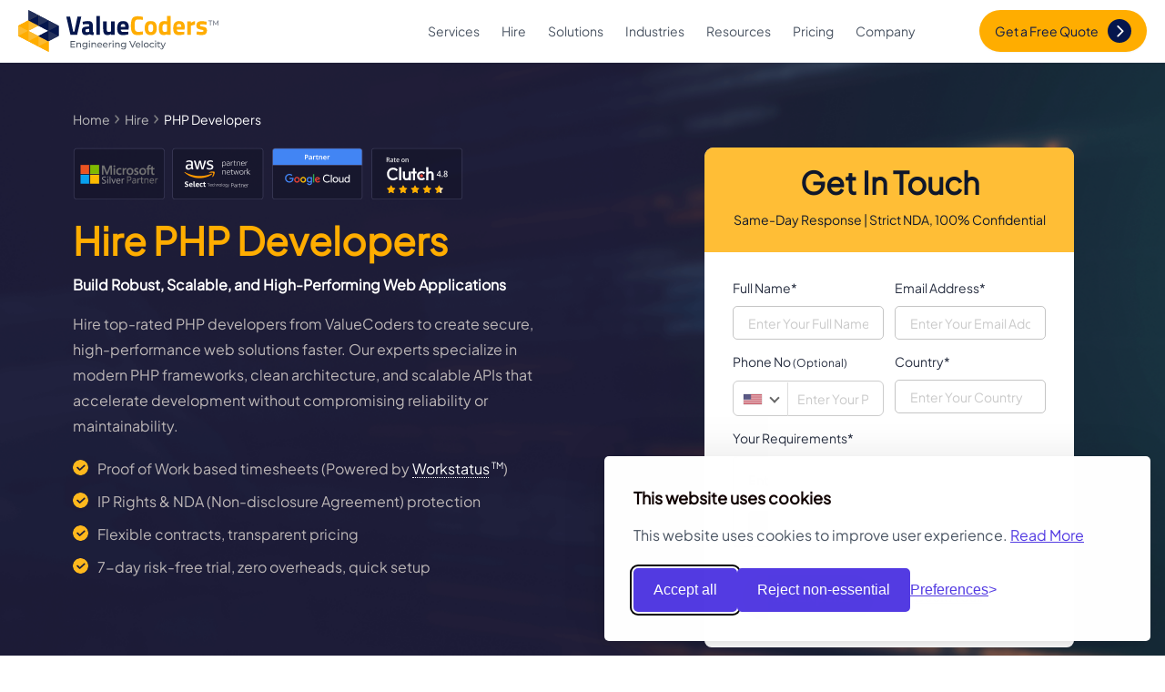

--- FILE ---
content_type: text/html; charset=UTF-8
request_url: https://www.valuecoders.com/hire-developers/hire-php-developers?utm_source=hire_php&utm_medium=PHPvsMeanvsNet&utm_campaign=Web_blog&utm_id=NKY_3056
body_size: 37450
content:
<!doctype html>
<html lang="en-US">
<head>
<meta charset="UTF-8">
<meta name="viewport" content="width=device-width, initial-scale=1">

<meta name="google-site-verification" content="x4jenxWHytNYoiEQI40yqtoX1fPPrGYhHxi8ahcm9FY" /><meta name='dmca-site-verification' content='VFdhN2tJNkQ5ckFiQmU3NkZIZlJuYkwzaDZvWHBKRXdud3VjZ2x3VEgxVT01' /><link rel="profile" href="https://gmpg.org/xfn/11">
<link rel="icon" href="https://www.valuecoders.com/wp-content/themes/valuecoders/dev-img/favicons.png" type="image/x-icon">
<meta name='robots' content='index, follow, max-image-preview:large, max-snippet:-1, max-video-preview:-1' />

	<!-- This site is optimized with the Yoast SEO plugin v26.5 - https://yoast.com/wordpress/plugins/seo/ -->
	<title>Hire Expert PHP Developers in India | For Scalable Web Solutions. | ValueCoders&trade;</title>
	<meta name="description" content="Hire dedicated PHP developers in India to develop dynamic websites, custom applications, and seamless backend solutions." />
	<link rel="canonical" href="https://www.valuecoders.com/hire-developers/hire-php-developers" />
	<meta property="og:locale" content="en_US" />
	<meta property="og:type" content="article" />
	<meta property="og:title" content="Hire Expert PHP Developers in India | For Scalable Web Solutions." />
	<meta property="og:description" content="Hire dedicated PHP developers in India to develop dynamic websites, custom applications, and seamless backend solutions." />
	<meta property="og:url" content="https://www.valuecoders.com/hire-developers/hire-php-developers" />
	<meta property="og:site_name" content="Outsourcing Software Development Company | ValueCoders™" />
	<meta property="article:modified_time" content="2025-12-29T07:51:30+00:00" />
	<meta property="og:image" content="https://www.valuecoders.com/wp-content/uploads/2025/09/Hire-PHP-Developers.webp" />
	<meta property="og:image:width" content="1024" />
	<meta property="og:image:height" content="510" />
	<meta property="og:image:type" content="image/webp" />
	<meta name="twitter:card" content="summary_large_image" />
	<meta name="twitter:label1" content="Est. reading time" />
	<meta name="twitter:data1" content="1 minute" />
	<!-- / Yoast SEO plugin. -->


<link rel='dns-prefetch' href='//www.valuecoders.com' />
<link rel='dns-prefetch' href='//cdnjs.cloudflare.com' />

<link rel="alternate" type="application/rss+xml" title="Outsourcing Software Development Company | ValueCoders™ &raquo; Feed" href="https://www.valuecoders.com/feed" />
<link rel="alternate" type="application/rss+xml" title="Outsourcing Software Development Company | ValueCoders™ &raquo; Comments Feed" href="https://www.valuecoders.com/comments/feed" />
<meta name="keywords" content="Hire PHP developers, Hire PHP programmers, Hire PHP developers India, Hire PHP programmers India, Offshore PHP developers, Offshore PHP programmers, Offshore PHP developers India, Offshore PHP programmers India, Dedicated PHP developers, dedicated PHP Programmers"/><link rel="alternate" title="oEmbed (JSON)" type="application/json+oembed" href="https://www.valuecoders.com/wp-json/oembed/1.0/embed?url=https%3A%2F%2Fwww.valuecoders.com%2Fhire-developers%2Fhire-php-developers" />
<link rel="alternate" title="oEmbed (XML)" type="text/xml+oembed" href="https://www.valuecoders.com/wp-json/oembed/1.0/embed?url=https%3A%2F%2Fwww.valuecoders.com%2Fhire-developers%2Fhire-php-developers&#038;format=xml" />
<style id='wp-img-auto-sizes-contain-inline-css'>
img:is([sizes=auto i],[sizes^="auto," i]){contain-intrinsic-size:3000px 1500px}
/*# sourceURL=wp-img-auto-sizes-contain-inline-css */
</style>
<style id='wp-emoji-styles-inline-css'>

	img.wp-smiley, img.emoji {
		display: inline !important;
		border: none !important;
		box-shadow: none !important;
		height: 1em !important;
		width: 1em !important;
		margin: 0 0.07em !important;
		vertical-align: -0.1em !important;
		background: none !important;
		padding: 0 !important;
	}
/*# sourceURL=wp-emoji-styles-inline-css */
</style>
<link data-minify="1" rel='preload stylesheet' as='style' onload="this.onload=null;this.rel='stylesheet'" id='vc-intell-css' href='https://www.valuecoders.com/wp-content/cache/min/1/wp-content/themes/valuecoders/css/form-county.css?ver=1769153917' media='all' />
<link data-minify="1" rel='preload stylesheet' as='style' onload="this.onload=null;this.rel='stylesheet'" id='vc-glide.core-css' href='https://www.valuecoders.com/wp-content/cache/min/1/ajax/libs/Glide.js/3.0.1/css/glide.core.css?ver=1769153917' media='all' />
<link data-minify="1" rel='preload stylesheet' as='style' onload="this.onload=null;this.rel='stylesheet'" id='vc-hirev2-css' href='https://www.valuecoders.com/wp-content/cache/min/1/wp-content/themes/valuecoders/v6.0/css/hire-page-v6.css?ver=1769154050' media='all' />
<link data-minify="1" rel='preload stylesheet' as='style' onload="this.onload=null;this.rel='stylesheet'" id='vc-nselect-css' href='https://www.valuecoders.com/wp-content/cache/min/1/wp-content/themes/valuecoders/css/nice-select2.css?ver=1769153917' media='all' />
<link data-minify="1" rel='preload stylesheet' as='style' onload="this.onload=null;this.rel='stylesheet'" id='cookie-consent-css' href='https://www.valuecoders.com/wp-content/cache/min/1/wp-content/themes/valuecoders/cookie-consent/silktide-consent-manager.css?ver=1769153917' media='all' />
<link data-minify="1" rel='preload stylesheet' as='style' onload="this.onload=null;this.rel='stylesheet'" id='dev-css' href='https://www.valuecoders.com/wp-content/cache/min/1/wp-content/themes/valuecoders/dev-style.css?ver=1769153917' media='all' />
<link rel="https://api.w.org/" href="https://www.valuecoders.com/wp-json/" /><link rel="alternate" title="JSON" type="application/json" href="https://www.valuecoders.com/wp-json/wp/v2/pages/2" /><link rel="EditURI" type="application/rsd+xml" title="RSD" href="https://www.valuecoders.com/xmlrpc.php?rsd" />
<meta name="generator" content="WordPress 6.9" />
<link rel='shortlink' href='https://www.valuecoders.com/?p=2' />
<link rel="preload" as="image" href="https://www.valuecoders.com/wp-content/themes/valuecoders/v3.0/images/home-partner-logo.svg" />
<link rel="preload" as="image" href="https://www.valuecoders.com/wp-content/themes/valuecoders/v3.0/images/header-client-logo-sprite-for-light.svg" />

<!-- Schema & Structured Data For WP Custom Markup v1.53 - -->
<script type="application/ld+json" class="saswp-custom-schema-markup-output">
{
"@context": "https://schema.org",
"@type": "Service",
"name": "Hire PHP Developers",
"serviceType": "PHP Development Services",
"provider": {
"@type": "Organization",
"name": "ValueCoders",
"url": "https://www.valuecoders.com/"
},
"availableChannel": {
"@type": "ServiceChannel",
"serviceUrl": "https://www.valuecoders.com/hire-developers/hire-php-developers"
},
"description": "Hire expert PHP developers to build dynamic, secure, and scalable web applications.",
"category": [
"Custom PHP Development",
"PHP Web Application Development",
"Laravel Development",
"CMS &amp; eCommerce Development",
"PHP Migration &amp; Upgradation",
"PHP Maintenance &amp; Support"
],
"hasOfferCatalog": {
"@type": "OfferCatalog",
"name": "PHP Development Expertise",
"itemListElement": [
{
"@type": "Offer",
"itemOffered": {
"@type": "Service",
"name": "Laravel Development",
"description": "Develop modern and secure applications using the Laravel framework."
}
},
{
"@type": "Offer",
"itemOffered": {
"@type": "Service",
"name": "PHP Web Development",
"description": "Build scalable and feature-rich PHP-based web solutions."
}
}
]
}
}
</script><script type="application/ld+json" class="saswp-custom-schema-markup-output">
{
"@context": "https://schema.org",
"@type": "BreadcrumbList",
"itemListElement": [
{
"@type": "ListItem",
"position": 1,
"name": "Home",
"item": "https://www.valuecoders.com/"
},
{
"@type": "ListItem",
"position": 2,
"name": "Hire Developers",
"item": "https://www.valuecoders.com/hire-developers"
},
{
"@type": "ListItem",
"position": 3,
"name": "PHP Developers",
"item": "https://www.valuecoders.com/hire-developers/hire-php-developers"
}
]
}
</script>

		<style id="wp-custom-css">
			.experts-talk-first-section.none{display:none;}

.page-id-17239 #exp-talk-3{display:none;}
.page-id-16306 .experts-talk-first-section:last-child{display:none;}

.page-id-16003 #exp-talk-3{display:none;}

.page-id-16004 #exp-talk-3{display:none;}

.page-id-16062 #exp-talk-3{display:none;}

.page-id-16065 #exp-talk-3{display:none;}

.page-id-16066 #experts-cta-222{display:none;}

.page-id-17235 #exp-talk-3{display:none;}

.page-id-17236 #exp-talk-3{display:none;}

.page-id-16306 #et-two{display:none;}

.page-id-16337 #et-two{display:none;}

.page-id-17425 #exp-talk-3{display:none;}

.page-id-17422 #exp-talk-3{display:none;}

.page-id-2397 .hide-cta{display:none;}

 .page-id-16266 .hide-cta{display:none;}

 .page-id-2603 .hide-cta{display:none;}

.page-id-2397 #v3-tech-spec{padding-top:50px;}

.tab-scroll-section .right-tabs
	table {

  border-collapse: collapse;
  width: 100%;
		margin:20px 0 0;
}



 .tab-scroll-section .right-tabs
	table td {
  border: 1px solid #ddd;
  padding: 8px;
}

 .tab-scroll-section .right-tabs
table th{border: 1px solid #ddd;
  padding: 8px;}

 .tab-scroll-section .right-tabs
table tr:nth-child(even){background-color: #f2f2f2;}

  .tab-scroll-section .right-tabs
table tr:hover {background-color: #ddd;}

  .tab-scroll-section .right-tabs
table th {
  padding-top: 12px;
  padding-bottom: 12px;
  text-align: left;
  background-color: #04AA6D;
  color: white;
}

.resource-tab .right-tabs .vc-relpost{display:none !important;}

.tools-developer .explore-btn{right: 50px;
    left: auto;
    font-size: 14px;}

body.page-template-template-contact-v8 .gal-loader{min-height:100px; display:none; position: relative;}
body.page-template-template-contact-v8 .gal-loader.show-me{display:block;}
body.page-template-template-contact-v8 .gal-loader.active
.loader{display:block;}
.tab-scroll-section p > img{margin:0;}

@media (max-width: 1440px) {

  .developer-costing .pricing-cards .card:after{top: 47.77%;}
  .developer-costing .pricing-cards .card.featured:after{top: 55%;}

}

.table-list-section .view-more a.active:after{transform: rotate(180deg);}

.not-found-section{background: #05164d;}
@media only screen and (max-width: 767px){
	.contact-us-section #drop-area .button{font-size:12px;}
	
	.contact-us-section .width-full .user-input{padding-right:20px;}
}
.bg-light.bg-white{background:#ffffff;}

@media only screen and (max-width: 991px) {
.banner-section {padding-top: 120px;}
}
#has-ug .tab-content iframe{max-width: 100%;}

.client-img-section .left-box ul li {line-height: 21px;}
.client-img-section .left-box ul li:before{    top: 4px;}

.work-with .card .card-image img{height:auto !important;}

.page-id-3480 .hire-model-tab{padding-top:0;}
@media only screen and (max-width: 991px) {
 .btn-sec .btn{font-size: 14px;
padding: 14px 60px 14px 15px;}
	
	.tech-stack-section .technology-slider .glider-dots .glider-dot{background:#1d1c39;}	


}

.hero-section p span, .hero-section strong, .second-level-section p span, .second-level-section strong{color: rgba(252, 252, 252, 0.87);}


.page-template-template-hirepage .second-level-section .form-right-box .form-badges{display:none;}

.page-template-tpl-price-calculator .related-tags-section{display:none;}

.software-costing .costing-outer .col-box{min-height:230px;}

	.software-costing .costing-outer .col-box .cost-card .hover-content .btn-sec{z-index:9;}	

.service-section .card .box-3 h3 a{font-weight:bold !important;}

.page-id-21653 .faq-section{background:#fff;}
.page-id-21668 .faq-section{background:#fff;}
.page-id-21669 .faq-section{background:#fff;}
.page-id-21651 .faq-section{background:#fff;}
.page-id-21651 .faq-section{background:#fff;}

@media only screen and (max-width: 991px) {
	.lets-discuss-pro{padding:30px 0;}
}



@media only screen and (max-width: 767px) {
	.software-costing .costing-outer .col-box{min-height:initial;}
	.software-costing .costing-outer .col-box .cost-card .normal-content{padding:0;}
	.software-costing .costing-outer .col-box .cost-card .hover-content{position:static;}
	
.why-choose-section .background-wrapper .bg-left::before{display:none;}
	
}

.success-slider-section .success-slider .industry-card{cursor:default !important;}

.why-choose-section .background-wrapper .bg-left{background: linear-gradient(90deg, #05164d 0%, #0c33b3 100%);}

body.page-id-3406 .hire-model-tab.bg-light{background:#ffffff;}
body.page-id-12190 .tech-stack-section .technology-slider .col-box .inner-box{min-height:auto;}		</style>
		<script>
// Initialize the dataLayer
window.dataLayer = window.dataLayer || [];
function gtag() {
dataLayer.push(arguments);
}

gtag('consent', 'default', {
analytics_storage: localStorage.getItem('silktideCookieChoice_analytics') === 'true' ? 'granted' : 'denied',
ad_storage: localStorage.getItem('silktideCookieChoice_marketing') === 'true' ? 'granted' : 'denied',
ad_user_data: localStorage.getItem('silktideCookieChoice_marketing') === 'true' ? 'granted' : 'denied',
ad_personalization: localStorage.getItem('silktideCookieChoice_marketing') === 'true' ? 'granted' : 'denied',
functionality_storage: localStorage.getItem('silktideCookieChoice_necessary') === 'true' ? 'granted' : 'denied',
security_storage: localStorage.getItem('silktideCookieChoice_necessary') === 'true' ? 'granted' : 'denied'
});
</script>     
	
<script>
(function(w,d,s,l,i){w[l]=w[l]||[];w[l].push({'gtm.start':
new Date().getTime(),event:'gtm.js'});var f=d.getElementsByTagName(s)[0],
j=d.createElement(s),dl=l!='dataLayer'?'&l='+l:'';j.defer=true;j.src=
'https://www.googletagmanager.com/gtm.js?id='+i+dl;f.parentNode.insertBefore(j,f);
})(window,document,'script','dataLayer','GTM-PL37X57');
</script>


<script>
function loadReCapJS(){
  let pxBody    = document.querySelector("body");      
  let dValue    = pxBody.dataset.gcaploaded;
  if( dValue == 0 ){
    let scriptEle = document.createElement("script");
    scriptEle.setAttribute("src", "https://www.google.com/recaptcha/api.js?render=6LfpW60nAAAAAO38ivvX-w6ZqaRR4FcrjuaeBc6w");
    scriptEle.setAttribute("async", true);
    document.head.appendChild( scriptEle );          
    scriptEle.addEventListener("load", () => {
      console.log("File loaded")            
      if( typeof grecaptcha === 'undefined' ){
      grecaptcha = {};
      }
      grecaptcha.ready = function(cb){
        if(typeof grecaptcha === 'undefined'){
          const c = '___grecaptcha_cfg';
          window[c] = window[c] || {};
          (window[c]['fns'] = window[c]['fns']||[]).push(cb);
        }else{
          cb();
        }
      }
    });
    scriptEle.addEventListener("error", (ev) => {
    console.log("Error on loading file", ev);
    });  
  }
  pxBody.dataset.gcaploaded = 1;
}    
</script>

<script data-cfasync="false">
function _utm_getQueryParams() {
    const params = {};
    const queryString = window.location.search.substring(1);
    const queryArray = queryString.split("&");
    queryArray.forEach(function(item) {
        const [key, value] = item.split("=");
        params[key] = decodeURIComponent(value);
    });
    return params;
}

function _utm_setCookie(name, value, days) {
    const date = new Date();
    date.setTime(date.getTime() + (days * 24 * 60 * 60 * 1000));
    const expires = "expires=" + date.toUTCString();
    document.cookie = name + "=" + value + ";" + expires + ";path=/";
}

const _params    = _utm_getQueryParams();
const utmParams = ['utm_source', 'utm_medium', 'utm_campaign', 'utm_content', 'utm_term'];
const utmValues = {};

utmParams.forEach(param => {
if (_params[param]) {
    _utm_setCookie(param, _params[param], 1);
}
});

function utm_getCookie(name) {
    const value = `; ${document.cookie}`;
    const parts = value.split(`; ${name}=`);
    if (parts.length === 2) return parts.pop().split(';').shift();
}

utmParams.forEach(param => {
    const value = utm_getCookie(param);
    if (value) {
        utmValues[param] = value;
    }
});
utmValues['utm_term'] = "https://www.valuecoders.com/hire-developers/hire-php-developers";
function _generateUtmLink(baseUrl, utmParams) {
    const url = new URL(baseUrl);
    Object.keys(utmParams).forEach(param => {
        if( utmValues[utmParams[param]] ){
            url.searchParams.append(utmParams[param], utmValues[utmParams[param]]);    
        }        
    });
    return url.toString();
}

function consultCTA_cb(){
  //console.log(_generateUtmLink( 'https://www.valuecoders.com/contact?cta=calendly', utmParams) );
  //window.open( _generateUtmLink( 'https://calendly.com/valuecoders/consult', utmParams ), '_blank' );
  window.location.href = _generateUtmLink( 'https://www.valuecoders.com/contact?cta=calendly', utmParams);
}
</script>
<style id='global-styles-inline-css'>
:root{--wp--preset--aspect-ratio--square: 1;--wp--preset--aspect-ratio--4-3: 4/3;--wp--preset--aspect-ratio--3-4: 3/4;--wp--preset--aspect-ratio--3-2: 3/2;--wp--preset--aspect-ratio--2-3: 2/3;--wp--preset--aspect-ratio--16-9: 16/9;--wp--preset--aspect-ratio--9-16: 9/16;--wp--preset--color--black: #000000;--wp--preset--color--cyan-bluish-gray: #abb8c3;--wp--preset--color--white: #ffffff;--wp--preset--color--pale-pink: #f78da7;--wp--preset--color--vivid-red: #cf2e2e;--wp--preset--color--luminous-vivid-orange: #ff6900;--wp--preset--color--luminous-vivid-amber: #fcb900;--wp--preset--color--light-green-cyan: #7bdcb5;--wp--preset--color--vivid-green-cyan: #00d084;--wp--preset--color--pale-cyan-blue: #8ed1fc;--wp--preset--color--vivid-cyan-blue: #0693e3;--wp--preset--color--vivid-purple: #9b51e0;--wp--preset--gradient--vivid-cyan-blue-to-vivid-purple: linear-gradient(135deg,rgb(6,147,227) 0%,rgb(155,81,224) 100%);--wp--preset--gradient--light-green-cyan-to-vivid-green-cyan: linear-gradient(135deg,rgb(122,220,180) 0%,rgb(0,208,130) 100%);--wp--preset--gradient--luminous-vivid-amber-to-luminous-vivid-orange: linear-gradient(135deg,rgb(252,185,0) 0%,rgb(255,105,0) 100%);--wp--preset--gradient--luminous-vivid-orange-to-vivid-red: linear-gradient(135deg,rgb(255,105,0) 0%,rgb(207,46,46) 100%);--wp--preset--gradient--very-light-gray-to-cyan-bluish-gray: linear-gradient(135deg,rgb(238,238,238) 0%,rgb(169,184,195) 100%);--wp--preset--gradient--cool-to-warm-spectrum: linear-gradient(135deg,rgb(74,234,220) 0%,rgb(151,120,209) 20%,rgb(207,42,186) 40%,rgb(238,44,130) 60%,rgb(251,105,98) 80%,rgb(254,248,76) 100%);--wp--preset--gradient--blush-light-purple: linear-gradient(135deg,rgb(255,206,236) 0%,rgb(152,150,240) 100%);--wp--preset--gradient--blush-bordeaux: linear-gradient(135deg,rgb(254,205,165) 0%,rgb(254,45,45) 50%,rgb(107,0,62) 100%);--wp--preset--gradient--luminous-dusk: linear-gradient(135deg,rgb(255,203,112) 0%,rgb(199,81,192) 50%,rgb(65,88,208) 100%);--wp--preset--gradient--pale-ocean: linear-gradient(135deg,rgb(255,245,203) 0%,rgb(182,227,212) 50%,rgb(51,167,181) 100%);--wp--preset--gradient--electric-grass: linear-gradient(135deg,rgb(202,248,128) 0%,rgb(113,206,126) 100%);--wp--preset--gradient--midnight: linear-gradient(135deg,rgb(2,3,129) 0%,rgb(40,116,252) 100%);--wp--preset--font-size--small: 13px;--wp--preset--font-size--medium: 20px;--wp--preset--font-size--large: 36px;--wp--preset--font-size--x-large: 42px;--wp--preset--spacing--20: 0.44rem;--wp--preset--spacing--30: 0.67rem;--wp--preset--spacing--40: 1rem;--wp--preset--spacing--50: 1.5rem;--wp--preset--spacing--60: 2.25rem;--wp--preset--spacing--70: 3.38rem;--wp--preset--spacing--80: 5.06rem;--wp--preset--shadow--natural: 6px 6px 9px rgba(0, 0, 0, 0.2);--wp--preset--shadow--deep: 12px 12px 50px rgba(0, 0, 0, 0.4);--wp--preset--shadow--sharp: 6px 6px 0px rgba(0, 0, 0, 0.2);--wp--preset--shadow--outlined: 6px 6px 0px -3px rgb(255, 255, 255), 6px 6px rgb(0, 0, 0);--wp--preset--shadow--crisp: 6px 6px 0px rgb(0, 0, 0);}:where(.is-layout-flex){gap: 0.5em;}:where(.is-layout-grid){gap: 0.5em;}body .is-layout-flex{display: flex;}.is-layout-flex{flex-wrap: wrap;align-items: center;}.is-layout-flex > :is(*, div){margin: 0;}body .is-layout-grid{display: grid;}.is-layout-grid > :is(*, div){margin: 0;}:where(.wp-block-columns.is-layout-flex){gap: 2em;}:where(.wp-block-columns.is-layout-grid){gap: 2em;}:where(.wp-block-post-template.is-layout-flex){gap: 1.25em;}:where(.wp-block-post-template.is-layout-grid){gap: 1.25em;}.has-black-color{color: var(--wp--preset--color--black) !important;}.has-cyan-bluish-gray-color{color: var(--wp--preset--color--cyan-bluish-gray) !important;}.has-white-color{color: var(--wp--preset--color--white) !important;}.has-pale-pink-color{color: var(--wp--preset--color--pale-pink) !important;}.has-vivid-red-color{color: var(--wp--preset--color--vivid-red) !important;}.has-luminous-vivid-orange-color{color: var(--wp--preset--color--luminous-vivid-orange) !important;}.has-luminous-vivid-amber-color{color: var(--wp--preset--color--luminous-vivid-amber) !important;}.has-light-green-cyan-color{color: var(--wp--preset--color--light-green-cyan) !important;}.has-vivid-green-cyan-color{color: var(--wp--preset--color--vivid-green-cyan) !important;}.has-pale-cyan-blue-color{color: var(--wp--preset--color--pale-cyan-blue) !important;}.has-vivid-cyan-blue-color{color: var(--wp--preset--color--vivid-cyan-blue) !important;}.has-vivid-purple-color{color: var(--wp--preset--color--vivid-purple) !important;}.has-black-background-color{background-color: var(--wp--preset--color--black) !important;}.has-cyan-bluish-gray-background-color{background-color: var(--wp--preset--color--cyan-bluish-gray) !important;}.has-white-background-color{background-color: var(--wp--preset--color--white) !important;}.has-pale-pink-background-color{background-color: var(--wp--preset--color--pale-pink) !important;}.has-vivid-red-background-color{background-color: var(--wp--preset--color--vivid-red) !important;}.has-luminous-vivid-orange-background-color{background-color: var(--wp--preset--color--luminous-vivid-orange) !important;}.has-luminous-vivid-amber-background-color{background-color: var(--wp--preset--color--luminous-vivid-amber) !important;}.has-light-green-cyan-background-color{background-color: var(--wp--preset--color--light-green-cyan) !important;}.has-vivid-green-cyan-background-color{background-color: var(--wp--preset--color--vivid-green-cyan) !important;}.has-pale-cyan-blue-background-color{background-color: var(--wp--preset--color--pale-cyan-blue) !important;}.has-vivid-cyan-blue-background-color{background-color: var(--wp--preset--color--vivid-cyan-blue) !important;}.has-vivid-purple-background-color{background-color: var(--wp--preset--color--vivid-purple) !important;}.has-black-border-color{border-color: var(--wp--preset--color--black) !important;}.has-cyan-bluish-gray-border-color{border-color: var(--wp--preset--color--cyan-bluish-gray) !important;}.has-white-border-color{border-color: var(--wp--preset--color--white) !important;}.has-pale-pink-border-color{border-color: var(--wp--preset--color--pale-pink) !important;}.has-vivid-red-border-color{border-color: var(--wp--preset--color--vivid-red) !important;}.has-luminous-vivid-orange-border-color{border-color: var(--wp--preset--color--luminous-vivid-orange) !important;}.has-luminous-vivid-amber-border-color{border-color: var(--wp--preset--color--luminous-vivid-amber) !important;}.has-light-green-cyan-border-color{border-color: var(--wp--preset--color--light-green-cyan) !important;}.has-vivid-green-cyan-border-color{border-color: var(--wp--preset--color--vivid-green-cyan) !important;}.has-pale-cyan-blue-border-color{border-color: var(--wp--preset--color--pale-cyan-blue) !important;}.has-vivid-cyan-blue-border-color{border-color: var(--wp--preset--color--vivid-cyan-blue) !important;}.has-vivid-purple-border-color{border-color: var(--wp--preset--color--vivid-purple) !important;}.has-vivid-cyan-blue-to-vivid-purple-gradient-background{background: var(--wp--preset--gradient--vivid-cyan-blue-to-vivid-purple) !important;}.has-light-green-cyan-to-vivid-green-cyan-gradient-background{background: var(--wp--preset--gradient--light-green-cyan-to-vivid-green-cyan) !important;}.has-luminous-vivid-amber-to-luminous-vivid-orange-gradient-background{background: var(--wp--preset--gradient--luminous-vivid-amber-to-luminous-vivid-orange) !important;}.has-luminous-vivid-orange-to-vivid-red-gradient-background{background: var(--wp--preset--gradient--luminous-vivid-orange-to-vivid-red) !important;}.has-very-light-gray-to-cyan-bluish-gray-gradient-background{background: var(--wp--preset--gradient--very-light-gray-to-cyan-bluish-gray) !important;}.has-cool-to-warm-spectrum-gradient-background{background: var(--wp--preset--gradient--cool-to-warm-spectrum) !important;}.has-blush-light-purple-gradient-background{background: var(--wp--preset--gradient--blush-light-purple) !important;}.has-blush-bordeaux-gradient-background{background: var(--wp--preset--gradient--blush-bordeaux) !important;}.has-luminous-dusk-gradient-background{background: var(--wp--preset--gradient--luminous-dusk) !important;}.has-pale-ocean-gradient-background{background: var(--wp--preset--gradient--pale-ocean) !important;}.has-electric-grass-gradient-background{background: var(--wp--preset--gradient--electric-grass) !important;}.has-midnight-gradient-background{background: var(--wp--preset--gradient--midnight) !important;}.has-small-font-size{font-size: var(--wp--preset--font-size--small) !important;}.has-medium-font-size{font-size: var(--wp--preset--font-size--medium) !important;}.has-large-font-size{font-size: var(--wp--preset--font-size--large) !important;}.has-x-large-font-size{font-size: var(--wp--preset--font-size--x-large) !important;}
/*# sourceURL=global-styles-inline-css */
</style>
<meta name="generator" content="WP Rocket 3.18.3" data-wpr-features="wpr_defer_js wpr_minify_js wpr_minify_css wpr_desktop" /></head>
<body id="themeAdd" class="wp-singular page-template page-template-page-templates page-template-template-hirepage-v2 page-template-page-templatestemplate-hirepage-v2-php page page-id-2 page-child parent-pageid-8024 wp-theme-valuecoders no-sidebar velm-demand-teams" data-mpid="2" 
data-ptemplate="template-hirepage-v2.php" data-gcaploaded="0" 
data-url="https://www.valuecoders.com/hire-developers/hire-php-developers" data-pcat="demand-teams">
	
<!-- Google Tag Manager (noscript) -->
<noscript><iframe src="https://www.googletagmanager.com/ns.html?id=GTM-PL37X57" height="0" width="0" 
style="display:none;visibility:hidden"></iframe></noscript>
<!-- End Google Tag Manager (noscript) -->


<!-- Main Navigation -->
<header data-rocket-location-hash="da23e83e750700337e894a29fe9d3399" class="master-header" role="banner">
  <a href="https://www.valuecoders.com" class="sm-size-logo">
    <img loading="lazy" src="https://www.valuecoders.com/wp-content/themes/valuecoders/dev-img/logo-small.svg" alt="Valuecoders" width="80" height="80"  
    class="scroll-logo">
  </a>
  <nav aria-label="Main navigation">
    <div class="master-wrapper">
      <div class="header-inner">
        
        <!-- Mobile Menu Button -->
        <button type="button" id="mobile-menu-open" class="btn-menu-toggle" aria-controls="mobile-menu" aria-expanded="false" aria-label="Open navigation menu">
          <i data-lucide="menu" class="size-icon"><svg data-name="Layer 3" xmlns="http://www.w3.org/2000/svg" viewBox="0 0 128 128">
            <path d="M97.092 36.078H30.908a2.111 2.111 0 0 0 0 4.222h66.184a2.111 2.111 0 0 0 0-4.222zM97.092 61.889H30.908a2.111 2.111 0 0 0 0 4.222h66.184a2.111 2.111 0 0 0 0-4.222zM97.092 87.7H30.908a2.111 2.111 0 0 0 0 4.222h66.184a2.111 2.111 0 0 0 0-4.222z"/></svg>
          </i>
        </button>
        
        <!-- Logo -->
        <a href="https://www.valuecoders.com" class="logo-size">
          <img loading="lazy" src="https://www.valuecoders.com/wp-content/themes/valuecoders/dev-img/logo-valucoders-light.svg" alt="ValueCoders Logo" width="400" height="88" class="site-logo-img">          
        </a>                
        
        <!-- Desktop Navigation (L1) -->
        <!-- Buttons generated from MENU_DATA in JS -->
        <ul class="master-menu-desktop" role="menubar" id="desktop-l1-menu">
          <!-- L1 Buttons injected here by JS -->
        </ul>
      
        <!-- CTA (Mobile Hidden) -->
        <div class="get-connect">
          <a href="https://www.valuecoders.com/contact" class="inline-flex items-center justify-center px-4 py-2 border border-transparent text-sm font-medium rounded-full shadow-sm text-white bg-blue-600 hover:bg-blue-700 transition-colors focus:outline-none focus:ring-2 focus:ring-offset-2 focus:ring-blue-500">
            Get a Free Quote
          </a>
        </div>
      </div>
    </div>
    
    <!-- MEGA MENUS CONTAINER (Desktop Only) -->
    <!-- Menu DOM generated from MENU_DATA in JS -->
    <div class="mega-menu-container hidden lg:block master-mega-menu" id="mega-menu-desktop-container">
      <!-- Mega Menus injected here by JS -->
    </div>
  </nav>
</header>
  <div data-rocket-location-hash="5c296f9aff806908f9e0f12550062b32" id="mobile-overlay" class="mobile-overlay master-overlays" role="presentation" aria-hidden="true"></div>

<div data-rocket-location-hash="0b545b28907557c3efa425badc8cc433" id="mobile-menu" class="mobile-menu master-menu-mob" role="dialog" aria-modal="true" aria-label="Mobile Navigation">
  <div data-rocket-location-hash="b17121c2ce5d851dac9e04a27020cc52" class="mobile-menu-content">
    <a href="https://www.valuecoders.com" class="logo-size">
      <img src="https://www.valuecoders.com/wp-content/themes/valuecoders/dev-img/logo-valucoders-light.svg" alt="ValueCoders Logo" class="site-logo-img">
    </a>
    <button type="button" id="mobile-menu-close" class="menu-clos-btn">
      <i data-lucide="x" class="close-icon-menu"> <svg xmlns="http://www.w3.org/2000/svg" width="24" height="24" viewBox="0 0 24 24" fill="none" stroke="currentColor" stroke-width="2" stroke-linecap="round" stroke-linejoin="round" data-lucide="x" class="lucide lucide-x w-5 h-5"><path d="M18 6 6 18"></path><path d="m6 6 12 12"></path></svg></i>
    </button>
  </div>  
  <nav class="menu-wrapper" id="mobile-nav-container" aria-label="Mobile Main Navigation"><div class="loading-text"></div></nav>
</div><section data-rocket-location-hash="337fc17e9d70afdd20f558f2d0e0279f" class="second-level-section vlazy" style="background-image:url(https://www.valuecoders.com/wp-content/themes/valuecoders/v4.0/images/hire-banner.webp);">
  <div data-rocket-location-hash="c2b2a1461d8b94e639cd80a05325878c" class="container">
    <div data-rocket-location-hash="ff84ec82b7ce2839270365e4036d8479" class="breadcrumbs">
      <a href="https://www.valuecoders.com">Home</a> <a class="no-after" href="https://www.valuecoders.com/hire-developers">Hire</a> PHP Developers    </div>
        <div data-rocket-location-hash="547e2c49a495f0f846954e18dfb0764e" class="dis-flex justify-sb">
      <div class="left-box flex-2">
        <div class="for-client-logo-box dis-flex">
          <div class="logo-box logo1"></div>
          <div class="logo-box logo2"></div>
          <div class="logo-box logo3"></div>
          <div class="logo-box logo4"></div>
          </div>        <h1>Hire PHP Developers<h2>Build Robust, Scalable, and High-Performing Web Applications</h2><p>Hire top-rated PHP developers from ValueCoders to create secure, high-performance web solutions faster. Our experts specialize in modern PHP frameworks, clean architecture, and scalable APIs that accelerate development without compromising reliability or maintainability.</p></h1>
<ul>
          <li>Proof of Work based timesheets (Powered by <a href="https://www.workstatus.io/" class="a-dotted" 
          target="_blank">Workstatus<sup>TM</sup></a>)</li>
          <li>IP Rights & NDA (Non-disclosure Agreement) protection</li>
          <li>Flexible contracts, transparent pricing</li>
          <li>7-day risk-free trial, zero overheads, quick setup</li>
          </ul>      </div>
      <div class="flex-2 header-form">
        <div class="flex-2 header-form">
  <div class="form-right-box">
    <div class="head org-head">
      <h3>Get In Touch</h3>
      <p>Same-Day Response | Strict NDA, 100% Confidential</p>
    </div>
    <div class="top-right-form-box">
      <form id="hire-sb-form" 
        action="https://www.valuecoders.com/sendmail1.php" 
        class="contact-form-section" 
        enctype="multipart/form-data" method="POST" onsubmit="hireFormValidation(); return false;" accept-charset="UTF-8">
        <div class="form-inner dis-flex">
          <div class="form-text-cont">
            <div class="lbl-row"><label for="sb_cont_name">Full Name*</label></div>
            <div class="user-input">
              <input type="text" autocomplete="off" id="sb_cont_name" placeholder="Enter Your Full Name" class="input-field" value="" maxlength="50" name="user-name">
              <small>Please Fill Name</small>
            </div>
          </div>
          <div class="form-text-cont">
            <div class="lbl-row"><label for="sb_cont_email">Email Address*</label></div>
            <div class="user-input">
              <input type="text" autocomplete="off" id="sb_cont_email" placeholder="Enter Your Email Address" class="input-field" value="" maxlength="50" name="user-email">
              <small>Error Message</small>
            </div>
          </div>
          <div class="form-text-cont">
            <div class="lbl-row">
              <label for="sb_cont_phpne">Phone no <span style="font-size:12px;">(Optional)</span></label>
              <input type="hidden" id="hp_phone_code" name="pcode" value="0">
            </div>
            <div class="user-input">
              <input type="text" autocomplete="off" class="input-field" id="sb_cont_phpne" placeholder="Enter Your Phone Number" value="" maxlength="30" name="user-phone">
              <small>Please Fill Phone</small>
            </div>
          </div>
          <div class="form-text-cont cont_country_section">
            <div class="lbl-row"><label for="cont_country_sb">Country*</label></div>
            <div class="user-input">
              <input class="input-field input-skype" autocomplete="off" id="cont_country_sb" type="text" placeholder="Enter Your Country" value="" maxlength="30" name="user-country">
              <small>Please Fill Country</small>
            </div>
          </div>
          <div class="textarea-box">
            <div class="form-text-cont width-full">
              <div class="lbl-row">
                <label for="sb_user_req">Your Requirements*</label>
              </div>
              <div class="user-input">
                <textarea class="input-field comment-input" autocomplete="off" id="sb_user_req" 
                  placeholder="Enter your requirements" name="user-req"></textarea>
                <small>Please Fill Requirement</small>
                <div class="drop-input attachment_brw" id="sb-uploadcontact">
                  <div id="sb-dropcontact"></div>
                </div>
                <div id="sb-drop-area" class="drop-area">
                  <input type="file" name="files[]" id="sbfileElem" multiple accept="image/*,application/pdf,.psd,.zip,.docx,.xlsx,.xls,.txt" onchange="sbhandleFiles(this.files)" 
                    style="display:none;">
                  <button class="button" id="sbbrowse-btn" type="button" 
                    onclick="document.getElementById('sbfileElem').click()">BROWSE | DROP FILES HERE</button>
                  <input type="hidden" name="up-counter" id="sbuplcounter" value="0">
                </div>
              </div>
            </div>
          </div>
        </div>
        <div id="sbgloader" class="gal-loader">
          <div class="loader"></div>
          <div id="sbgallery" class="gallery"></div>
        </div>
        <p id="sb-file-type-error"></p>
                <div class="button-section margin-t-50">
          <div class="btn-div">
            <div class="cta-wrap">
              <div class="user-input cta-btn checkout text-center">
                <input type="hidden" name="Uploadedfilename" id="sbUploadedfilename" value="">
                <input type="hidden" id="g-recaptcha-response" name="g-recaptcha-response">
                <input type="hidden" name="frmqueryString" value="">
                <input type="hidden" name="page_url" value="https://www.valuecoders.com/hire-developers/hire-php-developers">
                <input type="hidden" name="is_free_trial" value="false">
                <input type="hidden" name="icp-map" value="Growth / Scale">
                <input type="hidden" name="icp-node" value="dt">
                <input type="hidden" name="tw-reqtype" value="STAFF_AUGMENTATION">
                <button type="submit" id="hire-submitButton" class="checkout-submit" value="Hire Experts">Hire Experts</button>
                <span class="devide">OR</span>
                <a href="javascript:void(0);" onclick="consultCTA_cb();" target="_self" class="req">
                Book A Call</a>
              </div>
            </div>
          </div>
        </div>
        <!-- 
        <div class="form-badges">
          <a href="javascript:void(0);"> <img loading="lazy" src="https://www.valuecoders.com/wp-content/themes/valuecoders/v6.0/images/hire-bd01.svg" width="56" height="52" alt="valuecoders"></a>
          <a href="javascript:void(0);"> <img loading="lazy" src="https://www.valuecoders.com/wp-content/themes/valuecoders/v6.0/images/hire-bd02.svg" width="54" height="52" alt="valuecoders"></a>
          <a href="javascript:void(0);"> <img loading="lazy" src="https://www.valuecoders.com/wp-content/themes/valuecoders/v6.0/images/hire-bd03.svg" width="56" height="52" alt="valuecoders"></a>
        </div> 
        -->
      </form>
    </div>
  </div>
</div>      </div>
    </div>
  </div>
</section>
<div data-rocket-location-hash="81809f0e2d49be14aa64bed382db143b" class="slide-logo  dis-flex items-center justify-sb">
  <div data-rocket-location-hash="f117ee89930d3a249ddbfc02370ddefa" class="container">
    <div data-rocket-location-hash="c8816cb805e5a18e2d0842e0c3d27cc1" class="dis-flex">
      <div class="logo-heading">
        <h4><span>Trusted by startups and Fortune <strong>500</strong>    companies</span></h4>
      </div>
      <div class="logo-section">
        <div class="logoslide" id="home-tpl-logoslide">
          <div class="glide__track" data-glide-el="track">
            <div class="glide__slides">
              <div class="glide__slide">
                <picture>
                  <img loading="lazy" src="https://www.valuecoders.com/wp-content/themes/valuecoders/v4.0/images/banner-client-logo.svg" alt="valuecoders">
                </picture>
              </div>
              <div class="glide__slide">
                <picture>
                  <img loading="lazy" src="https://www.valuecoders.com/wp-content/themes/valuecoders/v4.0/images/banner-client-logo-2.png" alt="valuecoders">
                </picture>
              </div>
            </div>
          </div>
        </div>
      </div>
    </div>
  </div>
</div>
<section data-rocket-location-hash="09b939cf77e24cbf7d1a13d49f3a49e5" class="three-column-section padding-t-100 padding-b-120">
  <div data-rocket-location-hash="68e122c6b23b4519e49c5a2a57b5f054" class="container">
    <div data-rocket-location-hash="6d530e5cedf36e9bf193b6c8c156b400" class="top-section b-100">
      <h2>Expertise of Our Hire PHP Developers</h2>
<p>Our PHP developers average 10+ years of professional experience, delivering enterprise-grade web platforms that power millions of users globally. From optimized backend logic to secure integrations, they ensure your PHP applications perform seamlessly at scale.</p>
    </div>
    <div data-rocket-location-hash="9b0eb99bee4576e2fd8dde321a5c353e" class="card-row">
      <div class="card"><h3>Framework Mastery</h3>
<ul>
<li>Build with MVC and REST architectures</li>
<li>Leverage ORM tools like Eloquent</li>
<li>Implement advanced routing and middleware</li>
</ul>
</div><div class="card"><h3><a href="/api-development-services">API Design &amp; Microservices</a></h3>
<ul>
<li>Create modular, service-oriented architectures</li>
<li>Secure REST and GraphQL API development</li>
<li>Integrate JWT and OAuth for authentication</li>
</ul>
<a class="is-arrow" href="https://www.valuecoders.com/api-development-services">Learn More</a></div><div class="card"><h3><a href="/data-engineering/data-transformation">Database Optimization &amp; Query Handling</a></h3>
<ul>
<li>Query tuning using indexing and caching</li>
<li>Mastery over MySQL, MariaDB, and PostgreSQL</li>
<li>Database migrations and schema design</li>
</ul>
<a class="is-arrow" href="https://www.valuecoders.com/data-engineering/data-transformation">Learn More</a></div><div class="card"><h3><a href="/hire-developers/software-qa-testers-india">Testing &amp; Quality Assurance</a></h3>
<ul>
<li>PHPUnit for automated testing</li>
<li>CI/CD pipelines for faster releases</li>
<li>Test-driven PHP development practices</li>
</ul>
<a class="is-arrow" href="https://www.valuecoders.com/hire-developers/software-qa-testers-india">Learn More</a></div><div class="card"><h3><a href="/hire/cloud-developers">Cloud &amp; Server Deployment</a></h3>
<ul>
<li>Deploy apps on AWS, Azure, or DigitalOcean</li>
<li>Dockerized PHP environments</li>
<li>Optimized Nginx/Apache configurations</li>
</ul>
<a class="is-arrow" href="https://www.valuecoders.com/hire/cloud-developers">Learn More</a></div><div class="card"><h3><a href="/software-performance-testing">Security &amp; Performance Engineering</a></h3>
<ul>
<li>Prevent XSS, CSRF, and SQL injection</li>
<li>Use code scanners and static analyzers</li>
<li>Optimize runtime performance and memory usage</li>
</ul>
<a class="is-arrow" href="https://www.valuecoders.com/software-performance-testing">Learn More</a></div>    </div>
  </div>
</section>
<section data-rocket-location-hash="4dc3f7682289ad4deba8902194d053ee" class="tabs-section technologies-tabs padding-t-120 padding-b-120" id="tabs-section-3"><div data-rocket-location-hash="9977d61c3ff181bf93d694767789968e" class="container"><div data-rocket-location-hash="81ce19273f52213468b22407c30b638d" class="top-section b-100"><h2>Advanced Technologies We Hold Expertise In</h2>
<p>Our PHP developers utilize a comprehensive stack to deliver <b>future-ready, secure, and high-performing</b> applications tailored for enterprise-grade demands.</p>
</div><div data-rocket-location-hash="01f98723baee4c338d1a4bb462a4f8a9" class="tab-flex"><div class="tabs-container"><ul class="tabs"><li class="tab active" data-target="tech-exp1">Frameworks & Libraries</li><li class="tab " data-target="tech-exp2">Testing & CI/CD Tools</li><li class="tab " data-target="tech-exp3">Databases & Storage</li><li class="tab " data-target="tech-exp4">API & Web Services</li><li class="tab " data-target="tech-exp5">Cloud & DevOps</li></ul><div class="tab-content"><div class="content active" id="tech-exp1">
	  <div class="dis-flex"><div class="flex-1 content-div"><ul>
<li><a href="/hire-developers/hire-laravel-developers">Laravel</a></li>
<li><a href="/hire-developers/hire-symfony-developers">Symfony</a></li>
<li>CodeIgniter</li>
<li>Zend</li>
<li>Yii</li>
<li>Slim</li>
<li>Lumen</li>
</ul>
</div></div>
	  </div><div class="content " id="tech-exp2">
	  <div class="dis-flex"><div class="flex-1 content-div"><ul>
<li>PHPUnit</li>
<li>Behat</li>
<li>Codeception</li>
<li>GitHub Actions</li>
<li>Jenkins</li>
<li>CircleCI</li>
<li>SonarQube</li>
</ul>
</div></div>
	  </div><div class="content " id="tech-exp3">
	  <div class="dis-flex"><div class="flex-1 content-div"><ul>
<li>MySQL</li>
<li>PostgreSQL</li>
<li>MongoDB</li>
<li>MariaDB</li>
<li>Redis</li>
<li>ElasticSearch</li>
<li><a href="/hire-developers/hire-firebase-developers">Firebase</a></li>
</ul>
</div></div>
	  </div><div class="content " id="tech-exp4">
	  <div class="dis-flex"><div class="flex-1 content-div"><ul>
<li>REST</li>
<li><a href="/hire-developers/hire-graphql-developers">GraphQL</a></li>
<li>gRPC</li>
<li>SOAP</li>
<li>Postman</li>
<li>Swagger</li>
<li>OAuth2</li>
</ul>
</div></div>
	  </div><div class="content " id="tech-exp5">
	  <div class="dis-flex"><div class="flex-1 content-div"><ul>
<li><a href="/hire-developers/hire-aws-developers">AWS</a></li>
<li>Docker</li>
<li><a href="/hire/kubernetes-engineers">Kubernetes</a></li>
<li><a href="/hire-developers/hire-azure-developers">Azure</a></li>
<li>DigitalOcean</li>
<li>Terraform</li>
<li>Ansible</li>
</ul>
</div></div>
	  </div></div></div></div></div></section>
<section data-rocket-location-hash="03bf4df9dc217ca212db08a9dd37fed6" class="software-costing padding-t-120 padding-b-120" id="dev-cost">
   <div data-rocket-location-hash="504ea679be4187ce2c96ad18a3ea8a38" class="container">
      <div data-rocket-location-hash="cb69d00b205f81c5ed9feb1a70863bac" class="head-txt text-center">
         <h2>Cost of Hiring Dedicated Teams</h2>
         <p>The cost of hiring a dedicated development team depends on several factors - team size, engagement model, management involvement, and project complexity.</p>
      </div>
      <div data-rocket-location-hash="2f89729413e34efdaad00c6d09940d59" class="dis-flex costing-outer margin-t-80">
         <div class="flex-3 col-box">
            <div class="cost-card">
               <div class="normal-content">
                  <h3>Dedicated Development Team</h3>
                  <p class="cs-budget">$4,000 – $10,000/month</p>
                  <p>To set up a small-to-mid-size dedicated team (2-4 members) for building or scaling standard web or mobile applications.</p>
               </div>
            </div>
         </div>
         <div class="flex-3 col-box">
            <div class="cost-card">
               <div class="normal-content">
                  <h3>Dedicated Team with Project Manager</h3>
                  <p class="cs-budget">$10,000 – $25,000/month</p>
                  <p>For a fully managed delivery model with a project manager handling sprints, documentation, and client communication (3-8 members).</p>
               </div>
            </div>
         </div>
         <div class="flex-3 col-box">
            <div class="cost-card">
               <div class="normal-content">
                  <h3>Extended Team for Product Scaling</h3>
                  <p class="cs-budget">$25,000 – $35000/month</p>
                  <p>To augment your in-house engineering capacity with 8-11 dedicated professionals.</p>
               </div>
            </div>
         </div>
         <div class="flex-3 col-box">
            <div class="cost-card">
               <div class="normal-content">
                  <h3>Specialized Pods</h3>
                  <p class="cs-budget">$35,000 – $50,000/month</p>
                  <p>For specialized cross-functional pods focused on AI/ML integration, data engineering, cloud migration, or process automation (11-16 members).</p>
               </div>
            </div>
         </div>
         <div class="flex-3 col-box">
            <div class="cost-card">
               <div class="normal-content">
                  <h3>Enterprise Delivery Unit</h3>
                  <p class="cs-budget">$50,000 +</p>
                  <p>For enterprise-grade programs requiring multi-squad coordination, compliance, DevOps, and 24×7 delivery management.</p>
               </div>
            </div>
         </div>
         <div class="flex-3 col-box">
            <div class="cost-card">
               <div class="hover-content bg-royal-linear" style="display:flex;">
                  <h3>Get an Instant Cost Estimate for Your Development Team</h3>
                  <p>Compare the cost of building your tech team across models - dedicated, managed, or hybrid with our free cost calculator.</p>
                  <div class="btn-sec">
                    <a href="https://www.valuecoders.com/cost-calculators/dedicated-teams" class="btn rounded"><span class="text-white">Calculate Now</span></a>
                  </div>
               </div>
            </div>
         </div>
      </div>
   </div>
</section>
<section data-rocket-location-hash="cc55b8c33c2e959444f0165b75389f87" class="why-choose-section">
  <div data-rocket-location-hash="411d8441198ec24a79a64f4b7a9d219d" class="background-wrapper">
    <div data-rocket-location-hash="c00efc34da9705e30564f96939bb6af7" class="bg-left"></div>
    <div data-rocket-location-hash="120f608cf113bd91bace1da4c17d6b5a" class="bg-right"></div>
  </div>
  <div data-rocket-location-hash="f9f4a8fd44ae539ac378511eadbf6c1d" class="container">
    <div data-rocket-location-hash="766dbf631fa13a617344f6f699845db0" class="why-java-content">
      <div class="content-column"><h2>Why Choose PHP for Development?</h2>
<ul>
<li>Open-source and cost-efficient</li>
<li>Mature ecosystem with vast libraries</li>
<li>High-speed execution for web apps</li>
<li>Excellent community and documentation</li>
</ul>
</div><div class="content-column"><h2>What Our PHP Experts Can Build for You?</h2>
<ul>
<li>Complex enterprise-grade systems</li>
<li>Custom CRM and ERP applications</li>
<li>High-traffic content management platforms</li>
<li>API-driven SaaS and B2B portals</li>
</ul>
</div>    </div>
  </div>
</section>
<section data-rocket-location-hash="7eaaad3b09699591d8ddde1efff7f088" class="maintenance padding-t-120 padding-b-120">
  <div data-rocket-location-hash="5d3e24fbc02a98706d986081e63febcf" class="container">
    <div data-rocket-location-hash="23ad010efcf37d2c666f567ff13bf5a9" class="top-section b-100">
      <h2>How We Ensure Code Quality</h2>
<p>We focus on writing reliable, scalable, and secure PHP applications through best practices, layered testing, and automated checks.</p>
    </div>
    <div data-rocket-location-hash="fc4043a8d3eab7da82986449edd2b42b" class="dis-flex col-box-outer">
      <div class="flex-4"><div class="box"><img class="card-icon" loading="lazy" src="https://www.valuecoders.com/wp-content/uploads/2025/09/code-01.webp" alt="Coding Practices" width="126" height="122"><h3>Coding Standards</h3>
<p>We follow PSR-12 and SOLID principles for maintainable, clean code.</p>
</div></div><div class="flex-4"><div class="box"><img class="card-icon" loading="lazy" src="https://www.valuecoders.com/wp-content/uploads/2025/09/code-02.webp" alt="Unit Testing" width="126" height="122"><h3>Testing &amp; Validation</h3>
<p>TDD with PHPUnit ensures bugs are caught early.</p>
</div></div><div class="flex-4"><div class="box"><img class="card-icon" loading="lazy" src="https://www.valuecoders.com/wp-content/uploads/2025/09/code-03.webp" alt="Code Review" width="126" height="122"><h3>Code Review</h3>
<p>Peer reviews and static analysis tools enforce code consistency.</p>
</div></div><div class="flex-4"><div class="box"><img class="card-icon" loading="lazy" src="https://www.valuecoders.com/wp-content/uploads/2025/09/code-04.webp" alt="Code Quality" width="126" height="122"><h3>Continuous Monitoring</h3>
<p>Metrics like maintainability index and coverage reports ensure code health over time.</p>
</div></div>    </div>
  </div>
</section>
<!-- Why Opt. technology -->
<section data-rocket-location-hash="0f7dbccd354c28ddb907bcc36d49a61b" class="client-img-section dark-client-section padding-t-120 padding-b-120">
  <div data-rocket-location-hash="8d473ad1d5500d82faed04a22571371c" class="container">
    <div data-rocket-location-hash="d9cf474bf1619f5c3d04828eba7811a8" class="dis-flex justify-sb items-center">
      <div class="flex-2 left-box">
        <div class="head-txt">
          <h2>Hire Top-Tier PHP Developers Here</h2>
<p>We eliminate lengthy hiring cycles by connecting you with pre-vetted PHP professionals skilled in modern frameworks and DevOps tools. Our fast onboarding ensures 35% quicker backend delivery with assured quality and scalability from day one.</p>
<ul>
<li>35% faster project delivery</li>
<li>100% vetted senior PHP talent</li>
<li>Laravel and Symfony experts</li>
<li>API-first development specialists</li>
<li>Guaranteed code maintainability</li>
</ul>
        </div>
      </div>
      <div class="flex-2 right-box"><div class="client-section">
<div class="client-row">
  <div class="client-stack award-animate-slide-to-left hover:pause">
    <ul>
      <li>
        <picture>
          <img loading="lazy" src="https://www.valuecoders.com/wp-content/themes/valuecoders/v4.0/images/whcomp-logo.png" alt="Valuecoders" width="76" height="29">
        </picture>
      </li>
      <li>
        <picture>
          <img loading="lazy" src="https://www.valuecoders.com/wp-content/themes/valuecoders/v4.0/images/whcomp-logo2.png" alt="Valuecoders" width="113" height="17">
        </picture>
      </li>
      <li>
        <picture>
          <img loading="lazy" src="https://www.valuecoders.com/wp-content/themes/valuecoders/v4.0/images/whcomp-logo3.png" alt="Valuecoders" width="85" height="28">
        </picture>
      </li>
      <li>
        <picture>
          <img loading="lazy" src="https://www.valuecoders.com/wp-content/themes/valuecoders/v4.0/images/whcomp-logo4.png" alt="Valuecoders" width="68" height="46">
        </picture>
      </li>
      <li>
        <picture>
          <img loading="lazy" src="https://www.valuecoders.com/wp-content/themes/valuecoders/v4.0/images/whcomp-logo5.png" alt="Valuecoders" width="91" height="40">
        </picture>
      </li>
      <li>
        <picture>
          <img loading="lazy" src="https://www.valuecoders.com/wp-content/themes/valuecoders/v4.0/images/whcomp-logo6.png" alt="Valuecoders" width="98" height="49">
        </picture>
      </li>
      <li>
        <picture>
          <img loading="lazy" src="https://www.valuecoders.com/wp-content/themes/valuecoders/v4.0/images/whcomp-logo7.png" alt="Valuecoders" width="80" height="33">
        </picture>
      </li>
      <li>
        <picture>
          <img loading="lazy" src="https://www.valuecoders.com/wp-content/themes/valuecoders/v4.0/images/whcomp-logo8.png" alt="Valuecoders" width="110" height="50">
        </picture>
      </li>
    </ul>
  </div>
</div>
<div class="client-row">
  <div class="client-stack award-animate-slide-to-right hover:pause">
    <ul>
      <li>
        <picture>
          <img loading="lazy" src="https://www.valuecoders.com/wp-content/themes/valuecoders/v4.0/images/whcomp-logo9.png" alt="Valuecoders" width="83" height="82">
        </picture>
      </li>
      <li>
        <picture>
          <img loading="lazy" src="https://www.valuecoders.com/wp-content/themes/valuecoders/v4.0/images/whcomp-logo10.png" alt="Valuecoders" width="63" height="29">
        </picture>
      </li>
      <li>
        <picture>
          <img loading="lazy" src="https://www.valuecoders.com/wp-content/themes/valuecoders/v4.0/images/whcomp-logo11.png" alt="Valuecoders" width="102" height="32">
        </picture>
      </li>
      <li>
        <picture>
          <img loading="lazy" src="https://www.valuecoders.com/wp-content/themes/valuecoders/v4.0/images/whcomp-logo12.png" alt="Valuecoders" width="92" height="53">
        </picture>
      </li>
      <li>
        <picture>
          <img loading="lazy" src="https://www.valuecoders.com/wp-content/themes/valuecoders/v4.0/images/whcomp-logo13.png" alt="Valuecoders" width="61" height="26">
        </picture>
      </li>
      <li>
        <picture>
          <img loading="lazy" src="https://www.valuecoders.com/wp-content/themes/valuecoders/v4.0/images/whcomp-logo14.png" alt="Valuecoders" width="87" height="44">
        </picture>
      </li>
      <li>
        <picture>
          <img loading="lazy" src="https://www.valuecoders.com/wp-content/themes/valuecoders/v4.0/images/whcomp-logo15.png" alt="Valuecoders" width="94" height="38">
        </picture>
      </li>
      <li>
        <picture>
          <img loading="lazy" src="https://www.valuecoders.com/wp-content/themes/valuecoders/v4.0/images/whcomp-logo16.png" alt="Valuecoders" width="93" height="50">
        </picture>
      </li>
    </ul>
  </div>
</div>
<div class="client-row">
  <div class="client-stack award-animate-slide-to-left hover:pause">
    <ul>
      <li>
        <picture>
          <img loading="lazy" src="https://www.valuecoders.com/wp-content/themes/valuecoders/v4.0/images/whcomp-logo17.png" alt="Valuecoders" width="104" height="30">
        </picture>
      </li>
      <li>
        <picture>
          <img loading="lazy" src="https://www.valuecoders.com/wp-content/themes/valuecoders/v4.0/images/whcomp-logo18.png" alt="Valuecoders" width="96" height="30">
        </picture>
      </li>
      <li>
        <picture>
          <img loading="lazy" src="https://www.valuecoders.com/wp-content/themes/valuecoders/v4.0/images/whcomp-logo19.png" alt="Valuecoders" width="50" height="50">
        </picture>
      </li>
      <li>
        <picture>
          <img loading="lazy" src="https://www.valuecoders.com/wp-content/themes/valuecoders/v4.0/images/whcomp-logo20.png" alt="Valuecoders" width="82" height="49">
        </picture>
      </li>
      <li>
        <picture>
          <img loading="lazy" src="https://www.valuecoders.com/wp-content/themes/valuecoders/v4.0/images/whcomp-logo21.png" alt="Valuecoders" width="109" height="27">
        </picture>
      </li>
      <li>
        <picture>
          <img loading="lazy" src="https://www.valuecoders.com/wp-content/themes/valuecoders/v4.0/images/whcomp-logo22.png" alt="Valuecoders" width="103" height="54">
        </picture>
      </li>
      <li>
        <picture>
          <img loading="lazy" src="https://www.valuecoders.com/wp-content/themes/valuecoders/v4.0/images/whcomp-logo23.png" alt="Valuecoders" width="94" height="50">
        </picture>
      </li>
      <li>
        <picture>
          <img loading="lazy" src="https://www.valuecoders.com/wp-content/themes/valuecoders/v4.0/images/whcomp-logo24.png" alt="Valuecoders" width="100" height="33">
        </picture>
      </li>
    </ul>
  </div>
</div>
<div class="award-sc margin-t-50">
  <h5>Awards &amp; Certifications -</h5>
  <div class="award-row">
    <div class="award-col">
      <span class="aw-icon">
        <picture>
          <img class="normal-mode" loading="lazy" src="https://www.valuecoders.com/wp-content/themes/valuecoders/v4.0/images/whaw-01.svg" alt="Valuecoders" width="58" height="38">
        </picture>
      </span>
      <p>From startups to big enterprises, development </p>
    </div>
    <div class="award-col">
      <span class="aw-icon">
        <picture>
          <img class="normal-mode" loading="lazy" src="https://www.valuecoders.com/wp-content/themes/valuecoders/v4.0/images/whaw-02.svg" alt="Valuecoders" width="53" height="40">
        </picture>
      </span>
      <p>From startups to big enterprises, development </p>
    </div>
    <div class="award-col">
      <span class="aw-icon">
        <picture>
          <img class="normal-mode" loading="lazy" src="https://www.valuecoders.com/wp-content/themes/valuecoders/v4.0/images/whaw-03.svg" alt="Valuecoders" width="96" height="33">
        </picture>
      </span>
      <p>From startups to big enterprises, development </p>
    </div>
    <div class="award-col">
      <span class="aw-icon">
        <picture>
          <img class="normal-mode" loading="lazy" src="https://www.valuecoders.com/wp-content/themes/valuecoders/v4.0/images/whaw-04.svg" alt="Valuecoders" width="96" height="15">
        </picture>
      </span>
      <p>From startups to big enterprises, development </p>
    </div>
    <div class="award-col">
      <span class="aw-icon">
        <picture>
          <img class="normal-mode" loading="lazy" src="https://www.valuecoders.com/wp-content/themes/valuecoders/v4.0/images/whaw-05.svg" alt="Valuecoders" width="36" height="36">
        </picture>
      </span>
      <p>From startups to big enterprises, development </p>
    </div>
    <div class="award-col">
      <span class="aw-icon">
        <picture>
          <img class="normal-mode" loading="lazy" src="https://www.valuecoders.com/wp-content/themes/valuecoders/v4.0/images/whaw-06.svg" alt="Valuecoders" width="81" height="34">
        </picture>
      </span>
      <p>From startups to big enterprises, development </p>
    </div>
    <div class="award-col">
      <span class="aw-icon">
        <picture>
          <img class="normal-mode" loading="lazy" src="https://www.valuecoders.com/wp-content/themes/valuecoders/v4.0/images/whaw-07.svg" alt="Valuecoders" width="53" height="45">
        </picture>
      </span>
      <p>From startups to big enterprises, development </p>
    </div>
    <div class="award-col">
      <span class="aw-icon">
        <picture>
          <img class="normal-mode" loading="lazy" src="https://www.valuecoders.com/wp-content/themes/valuecoders/v4.0/images/whaw-08.svg" alt="Valuecoders" width="29" height="50">
        </picture>
      </span>
      <p>From startups to big enterprises, development </p>
    </div>
  </div>
</div>
</div></div>
    </div>
  </div>
</section>
<section data-rocket-location-hash="ed4ca703524807d444accb7d44e673e9" class="counter-column-section bg-blue-linear  bg-dark padding-t-70 padding-b-70">
  <div data-rocket-location-hash="65940636110663861a435e7bf538f52a" class="container">
    <div data-rocket-location-hash="c18fb7b60f3327038f356d30fe5104fd" class="dis-flex justify-sb">
      <div class="left-sec">
        <div class="head-txt">
          <h2>Save 50% Development Costs</h2><p>Hire offshore PHP developers from ValueCoders to cut expenses.</p>        </div>
        <div class="btn-sec margin-t-50">
          <a href="https://www.valuecoders.com/contact" class="btn rounded">
          <span class="text-white">Get a Quote now!</span>
          </a>
        </div>
      </div>
      <div class="right-sec">
        <div class="cir-sec">
          <div class="cir-box">
            <div class="text-wrap">
              <span class="display">700+</span>
              <span class="paragraph">Full-time Staff</span>
              <svg viewBox="0 0 100 100" class="animate-spin-slow wheel-sc">
                <path id=":R8pm9la:" fill="none" d="M0,50a50,50 0 1,1 100,0a50,50 0 1,1 -100,0"></path>
                <text class="origin-center">
                  <textPath class="fill-text" textLength="292" href="#:R8pm9la:">projects executed successfully</textPath>
                </text>
              </svg>
            </div>
          </div>
          <div class="cir-box">
            <div class="text-wrap">
              <span class="display">20+</span>
              <span class="paragraph">Years Experience</span>
              <svg viewBox="0 0 100 100" class="animate-spin-slow wheel-sc">
                <path id=":R8pm9lb:" fill="none" d="M0,50a50,50 0 1,1 100,0a50,50 0 1,1 -100,0"></path>
                <text class="origin-center">
                  <textPath class="fill-text" textLength="292" href="#:R8pm9lb:">Years Of Experience in this field</textPath>
                </text>
              </svg>
            </div>
          </div>
          <div class="cir-box">
            <div class="text-wrap">
              <span class="display">4500+</span>
              <span class="paragraph">Satisfied <br>Customers</span>
              <svg viewBox="0 0 100 100" class="animate-spin-slow wheel-sc">
                <path id=":R8pm9lc:" fill="none" d="M0,50a50,50 0 1,1 100,0a50,50 0 1,1 -100,0"></path>
                <text class="origin-center">
                  <textPath class="fill-text" textLength="292" href="#:R8pm9lc:">Total No. of Satisfied Customers</textPath>
                </text>
              </svg>
            </div>
          </div>
        </div>
      </div>
    </div>
  </div>
</section>
<section data-rocket-location-hash="193c411a12fdeef92bf5e5b49ce0c239" id="vhire-tbl-elm" class="table-list-section bg-dark-theme padding-t-150 padding-b-150">
      <div data-rocket-location-hash="3cdddf4f5533a88f24dd7e276ac11aeb" class="container">
    <div data-rocket-location-hash="9df7f77f80605cf26493fa773d45c22f" class="head-txt text-center">
      <h2>Hire PHP Developers: In-House, Freelancers Or From ValueCoders</h2>
      <p>You can hire expert PHP developers in three different ways based on your project needs. Here is a comparative analysis of hiring full-stack PHP developers - in-house, freelancers, or from ValueCoders.</p>
    </div>
    <div data-rocket-location-hash="21a6bf64dec128ef366fea1f88612d29" class="dis-flex col-box-outer margin-t-100">
      <div class="flex-4 table-list">
        <ul>
          <li class="  title clr-white ">Factor</li>
          <li class="">Time to get right developers</li>
          <li class="">Time to start a project</li>
          <li class="">Recurring cost of training</li>
          <li class="">Time to scale size of the team</li>
          <li class="">Pricing (weekly average)</li>
          <li class="">
            Project failure risk          
          </li>
          <li class="">
            Developers backed by delivery team          
          </li>
          <li class="">
            Dedicated resources           
          </li>
          <li class="">
            Quality guarantee          
          </li>
          <li class="">
            Tools and professional enviroment          
          </li>
          <li class="">
            Agile development methodology           
          </li>
          <li class="">
            Impact due to turnover          
          </li>
          <li class="">
            Structured training programs            
          </li>
          <li class="">
            Communications          
          </li>
          <li class="">
            Termination costs          
          </li>
          <li class="">
            Assured work rigor          
          </li>
        </ul>
      </div>
      <div class="flex-4 table-list bg-row-yellow">
        <ul>
          <li class="   title">
            ValueCoders          
          </li>
          <li class="">
            1 day - 2 weeks          
          </li>
          <li class="">
            1 day - 2 weeks          
          </li>
          <li class="">
            0          
          </li>
          <li class="">
            48 hours - 1 week          
          </li>
          <li class="">
            1.5X          
          </li>
          <li class="">
            Extremely low, we have a 98% success ratio          
          </li>
          <li class="">
            Yes          
          </li>
          <li class="">
            Yes          
          </li>
          <li class="">
            High          
          </li>
          <li class="">
            Yes          
          </li>
          <li class="">
            Yes          
          </li>
          <li class="">
            None          
          </li>
          <li class="">
            Yes          
          </li>
          <li class="">
            Seamless          
          </li>
          <li class="">
            None          
          </li>
          <li class="">
            40hrs / week          
          </li>
        </ul>
      </div>
      <div class="flex-4 table-list">
        <ul>
          <li class="  title clr-white  title">
            In-house          
          </li>
          <li class="">
            4 - 12 weeks          
          </li>
          <li class="">
            2 - 10 weeks          
          </li>
          <li class="">$10,000 -$30,000</li>
          <li class="">
            4 - 16 weeks          
          </li>
          <li class="">
            2X          
          </li>
          <li class="">
            Low          
          </li>
          <li class="">
            Some          
          </li>
          <li class="">Yes
          </li>
          <li class="">
            High          
          </li>
          <li class="">
            Yes          
          </li>
          <li class="">
            Some          
          </li>
          <li class="">
            High          
          </li>
          <li class="">
            Some          
          </li>
          <li class="">
            Seamless          
          </li>
          <li class="">
            High          
          </li>
          <li class="">
            40hrs / week          
          </li>
        </ul>
      </div>
      <div class="flex-4 table-list">
        <ul>
          <li class="  title clr-white  title">
            Freelancer          
          </li>
          <li class="">
            1 - 12 weeks          
          </li>
          <li class="">
            1 - 10 weeks          
          </li>
          <li class="">
            0          
          </li>
          <li class="">
            1 - 12 weeks          
          </li>
          <li class="">
            1X          
          </li>
          <li class="">
            Very High          
          </li>
          <li class="">
            No          
          </li>
          <li class="">
            Some          
          </li>
          <li class="">
            Uncertain          
          </li>
          <li class="">
            Uncertain          
          </li>
          <li class="">
            No          
          </li>
          <li class="">
            High          
          </li>
          <li class="">
            No          
          </li>
          <li class="">
            Uncertain          
          </li>
          <li class="">
            None          
          </li>
          <li class="">
            40hrs / week          
          </li>
        </ul>
      </div>
    </div>
    <div data-rocket-location-hash="c760bf8dc61c15a68da2b2f0e53ac6d6" class="view-more margin-t-50 text-center"><a href="javascript:void(0);" onclick="hireTbl_showMore(this);">View More</a></div>
  </div>
    </section>
<section data-rocket-location-hash="107fba3ad6ff5ecac2c3403de9aa2858" id="cta-dis-1" class="experts-talk-first-section bg-blue-linear padding-t-70 padding-b-70">
  <div data-rocket-location-hash="e95f5e6d2b53442d99331c9b2a741567" class="container">
    <div data-rocket-location-hash="50867464b08669326714c14d1e35f4b7" class="head-txt text-center">
      <h2>Losing Conversions To Poor Performance?</h2><p>Our PHP experts optimize speed, scalability, and UX.</p>      
    </div>
    <div data-rocket-location-hash="0732a0abe20b6ca0639de5e7709ecbeb" class="button-section margin-t-50 ustify-center">
	<div class="btn-div">
	<div class="btn-sec">
	  <a href="https://www.valuecoders.com/contact?cta=free-trial" class="btn rounded">
	  <span class="text-white">Hire Now!</span>
	  </a>
	</div>
	</div>	
	<span class="devide">OR</span>
	<div class="free-con">
	<a href="javascript:void(0);" onclick="consultCTA_cb();" target="_self">Book A Call</a>
	</div>	
	</div>  </div>
</section>
<section data-rocket-location-hash="62412bb1d6ab7b7fd054e0a1e69e2876" class="three-column-section dev-model padding-t-100 padding-b-120" id="dd-model">
  <div data-rocket-location-hash="50fd97c1acfd8bda69f3be7d3459c501" class="container">
    <div data-rocket-location-hash="1bbecf2c279c460b97d55f971ec45a3a" class="top-section b-100">
      <h2>Choose the Right Development Model for Your Business</h2>
<p>At ValueCoders, we offer engagement models designed to fit your project scale, goals, and delivery timelines, helping you get the exact PHP expertise you need.</p>
    </div>
    <div data-rocket-location-hash="41bdd0c0868e634102d9f15c559f0d5a" class="card-row">
      <div class="card text-center"><img  loading="lazy" src="https://www.valuecoders.com/wp-content/uploads/2025/09/dd-01.webp" alt="Team Augmentation" width="44" height="44"><h3>PHP Team Augmentation</h3>
<p>Scale your in-house team with certified PHP experts to accelerate development and handle peak workloads seamlessly.</p>
<a class="link-anc" href="https://www.valuecoders.com/it-staff-augmentation-services"> Team Augmentation</a></div><div class="card text-center"><img  loading="lazy" src="https://www.valuecoders.com/wp-content/uploads/2025/09/dd-02.webp" alt="Dedicated Team" width="44" height="44"><h3>Dedicated PHP Team</h3>
<p>A full-time PHP team working exclusively for you &#8211; aligned with your processes, culture, and project roadmap.</p>
<a class="link-anc" href="https://www.valuecoders.com/dedicated-development-teams"> Dedicated Team</a></div><div class="card text-center"><img  loading="lazy" src="https://www.valuecoders.com/wp-content/uploads/2025/09/dd-03.webp" alt="Full-Cycle Outsourcing" width="44" height="44"><h3>PHP Development Outsourcing</h3>
<p>Focus on your core business while we handle end-to-end backend development, deployment, and long-term maintenance.</p>
<a class="link-anc" href="https://www.valuecoders.com/software-outsourcing-services-company"> Full Outsourcing</a></div>    </div>
  </div>
</section>
<section data-rocket-location-hash="56e4578b02f2249c062f245c6fe51628" class="process-work padding-t-120 padding-b-120">
  <div data-rocket-location-hash="508f734dc81ad1acedb07465d13fa49f" class="container">
    <div data-rocket-location-hash="3ea68c8e0895c5fba2adcee7c113a300" class="dis-flex accordian-row justify-sb">
      <div class="flex-2 col-left">
        <div data-rocket-location-hash="a1e41dc2a6a7be7c313256b2b694cb2b" class="head-txt text-center">
          <h2>How We Hire Developers?</h2>
          <p>With a five-step hiring process in place, we are committed to onboarding<br> exceptionally productive engineers.</p>
        </div>
        <div class="image-wrap">
          <picture class="soft-img">
            <img loading="lazy" src="https://www.valuecoders.com/wp-content/themes/valuecoders/v4.0/images/hire-pro-image.svg"  width="621" height="468" alt="valuecoders">
          </picture>
        </div>
      </div>
      <div class="flex-2 col-right">
        <div data-rocket-location-hash="fc876efcb2eebfd4a8a1e9107465bae6" class="head-txt text-center">
          <h2>Hire Developers from ValueCoders</h2>
          <p>Take a look at the simple and straightforward process to hire software developers from ValueCoders.</p>
        </div>
        <div class="process-step">
          <div class="step-sec dis-flex">
            <div class="step-wrap">
              <div class="step-icon">
                <picture>
                  <source type="image/webp" srcset="https://www.valuecoders.com/wp-content/themes/valuecoders/v4.0/images/hire-pro01.png">
                  <source type="image/png" srcset="https://www.valuecoders.com/wp-content/themes/valuecoders/v4.0/images/hire-pro01.png">
                  <img loading="lazy" src="https://www.valuecoders.com/wp-content/themes/valuecoders/v4.0/images/hire-pro01.png" alt="Valuecoders" width="89" height="100">
                </picture>
              </div>
              <div class="step-desc">
                <span class="step-no">STEP 1</span>
                <h4>Inquiry</h4>
                <p>We assess project alignment for potential collaboration.</p>
              </div>
            </div>
          </div>
          <div class="step-sec dis-flex">
            <div class="step-wrap">
              <div class="step-icon">
                <picture>
                  <source type="image/webp" srcset="https://www.valuecoders.com/wp-content/themes/valuecoders/v4.0/images/hire-pro02.png">
                  <source type="image/png" srcset="https://www.valuecoders.com/wp-content/themes/valuecoders/v4.0/images/hire-pro02.png">
                  <img loading="lazy" src="https://www.valuecoders.com/wp-content/themes/valuecoders/v4.0/images/hire-pro02.png" alt="Valuecoders" width="89" height="100">
                </picture>
              </div>
              <div class="step-desc">
                <span class="step-no">STEP 2</span>
                <h4>Developer Selection</h4>
                <p>We select developers from our tech pool as per project needs.</p>
              </div>
            </div>
          </div>
          <div class="step-sec dis-flex">
            <div class="step-wrap">
              <div class="step-icon">
                <picture>
                  <source type="image/webp" srcset="https://www.valuecoders.com/wp-content/themes/valuecoders/v4.0/images/hire-pro03.png">
                  <source type="image/png" srcset="https://www.valuecoders.com/wp-content/themes/valuecoders/v4.0/images/hire-pro03.png">
                  <img loading="lazy" src="https://www.valuecoders.com/wp-content/themes/valuecoders/v4.0/images/hire-pro03.png" alt="Valuecoders" width="89" height="100">
                </picture>
              </div>
              <div class="step-desc">
                <span class="step-no">STEP 3</span>
                <h4>Integration</h4>
                <p>Upon ETA approval, developers start with direct task assignment.</p>
              </div>
            </div>
          </div>
          <div class="step-sec dis-flex">
            <div class="step-wrap">
              <div class="step-icon">
                <picture>
                  <source type="image/webp" srcset="https://www.valuecoders.com/wp-content/themes/valuecoders/v4.0/images/hire-pro04.png">
                  <source type="image/png" srcset="https://www.valuecoders.com/wp-content/themes/valuecoders/v4.0/images/hire-pro04.png">
                  <img loading="lazy" src="https://www.valuecoders.com/wp-content/themes/valuecoders/v4.0/images/hire-pro04.png" alt="Valuecoders" width="89" height="100">
                </picture>
              </div>
              <div class="step-desc">
                <span class="step-no">STEP 4</span>
                <h4>Scaling</h4>
                <p>Modify team size as needed, aided by an account manager.</p>
              </div>
            </div>
          </div>
        </div>
      </div>
    </div>
  </div>
</section>
<section data-rocket-location-hash="68b19920be3942c53fbf546fb9431101" id="cta-dis-2" class="experts-talk-first-section bg-blue-linear padding-t-70 padding-b-70">
  <div data-rocket-location-hash="11c7ff3022203cde56ba186fd115200d" class="container">
    <div class="head-txt text-center">
      <h2>Take Your PHP Projects to the Next Level</h2><p>Optimize your PHP applications with modern features and smarter workflows.
</p>            
    </div>
    <div data-rocket-location-hash="9dae346f248be7445150bd85d9c48887" class="button-section margin-t-50 ustify-center">
	<div class="btn-div">
	<div class="btn-sec">
	  <a href="https://www.valuecoders.com/contact?cta=free-trial" class="btn rounded">
	  <span class="text-white">Hire an Expert Now</span>
	  </a>
	</div>
	</div>	
	<span class="devide">OR</span>
	<div class="free-con">
	<a href="javascript:void(0);" onclick="consultCTA_cb();" target="_self">Book A Call</a>
	</div>	
	</div>  </div>
</section>



<section data-rocket-location-hash="198a2f79bb226e83b0923967eff598fe" class="testimonial-section bg-light padding-t-120 padding-b-120">
  <div data-rocket-location-hash="a11a996eab3baab7e252515d4f6a3b12" class="container">
    <div class="head-txt text-center">
      <h2>What Our Clients Have to Say About Us</h2>
      <p>We are grateful for our clients’ trust in us, and we take great pride in delivering quality solutions that exceed their expectations. Here is what some of them have to say about us:
      </p>
    </div>
    <div data-rocket-location-hash="a4e60b37f17be4969df6c0b7265fd70d" class="popup-section">
      <div id="yt-player-pop" class="popup-wrapper" style="display:none;">
        <div data-rocket-location-hash="183b3038a9ddef74d5f9d4289d71cfe8" class="popWrap">
          <div class="popup-content">
            <span class="closeicon" onclick="closeYT_video();">
            <img loading="lazy" src="https://www.valuecoders.com/wp-content/themes/valuecoders/v4.0/images/cross-image.svg" alt="Valuecoders" 
              width="11" height="11"></span>
            <iframe class="yt-player" id="cmn-ytplayer" style="display:none;"></iframe>    
          </div>
        </div>
      </div>
    </div>
    <div data-rocket-location-hash="5ab3e8f08ca2164fc413144370761a8a" class="testlider glide margin-t-80" id="ht-testlider">
      <div class="glide__track" data-glide-el="track">
        <div class="glide__slides">
          <div class="slide-item">
            <div class="test-row">
              <div class="client-videos" id="cvbox-1">
                <div class="client-video-box">
                  <a class="frame-mask" href="javascript:void(0);" 
                    onclick="playTetiVideoV4('cmn-ytplayer', 'https://www.youtube.com/embed/d78gD-wwVTg?autoplay=1?rel=0', this)">
                    <picture>
                      <source type="image/webp" srcset="https://www.valuecoders.com/wp-content/themes/valuecoders/v4.0/images/videoimage-01.webp">
                      <source type="image/png" srcset="https://www.valuecoders.com/wp-content/themes/valuecoders/v4.0/images/videoimage-01.png">
                      <img loading="lazy" src="https://www.valuecoders.com/wp-content/themes/valuecoders/v4.0/images/videoimage-01.png" alt="Valuecoders" 
                        width="436" height="290">
                    </picture>
                    <div class="playBtn">
                      <div class="playsc"><span class="playicon"></span></div>
                    </div>
                  </a>
                </div>
              </div>
              <div class="content-box">
                <p>The Project managers took a lot of time to understand our project before coming up with a contract or what they thought we needed. I had the reassurance from the start that the project managers knew what type of project I wanted and what my needs were. That is reassuring, and that's why we chose ValueCoders.</p>
                <h5>James Kelly</h5>
                <span class="designtn">Co-founder, Miracle Choice</span>
                <span class="star-image"></span>
              </div>
            </div>
          </div>
          <div class="slide-item">
            <div class="test-row">
              <div class="client-videos" id="cvbox-2">
                <div class="client-video-box">
                  <a class="frame-mask" href="javascript:void(0);" 
                    onclick="playTetiVideoV4('cmn-ytplayer', 'https://www.youtube.com/embed/e7nbilPZzBE?autoplay=1', this)">
                    <picture>
                      <source type="image/webp" srcset="https://www.valuecoders.com/wp-content/themes/valuecoders/v4.0/images/videoimage-02.webp">
                      <source type="image/png" srcset="https://www.valuecoders.com/wp-content/themes/valuecoders/v4.0/images/videoimage-02.png">
                      <img loading="lazy" src="https://www.valuecoders.com/wp-content/themes/valuecoders/v4.0/images/videoimage-02.png" alt="Valuecoders" 
                        width="436" height="290">
                    </picture>
                    <div class="playBtn">
                      <div class="playsc"><span class="playicon"></span></div>
                    </div>
                  </a>
                </div>
              </div>
              <div class="content-box">
                <p>The team at ValueCoders has provided us with exceptional services in creating this one-of-a-kind portal, and it has been a fantastic experience. I was particularly impressed by how efficiently and quickly the team always came up with creative solutions to provide us with all the functionalities within the portal we had requested.</p>
                <h5>Judith Mueller</h5>
                <span class="designtn">Executive Director, Mueller Health Foundation</span>
                <span class="star-image"></span>
              </div>
            </div>
          </div>
          <div class="slide-item">
            <div class="test-row">
              <div class="client-videos" id="cvbox-3">
                <div class="client-video-box">
                  <a class="frame-mask" href="javascript:void(0);" 
                    onclick="playTetiVideoV4('cmn-ytplayer', 'https://www.youtube.com/embed/W7Bxt2Up0NQ?autoplay=1', this)">
                    <picture>
                      <source type="image/webp" srcset="https://www.valuecoders.com/wp-content/themes/valuecoders/v4.0/images/videoimage-04.webp">
                      <source type="image/png" srcset="https://www.valuecoders.com/wp-content/themes/valuecoders/v4.0/images/videoimage-04.png">
                      <img loading="lazy" src="https://www.valuecoders.com/wp-content/themes/valuecoders/v4.0/images/videoimage-04.png" alt="Valuecoders" 
                        width="436" height="290">
                    </picture>
                    <div class="playBtn">
                      <div class="playsc"><span class="playicon"></span></div>
                    </div>
                  </a>
                </div>
              </div>
              <div class="content-box">
                <p>ValueCoders had great technical expertise, both in front-end and back-end development. Other project management was well organized. Account management was friendly and always available. I would give ValueCoders ten out of ten!</p>
                <h5>Kris Bruynson</h5>
                <span class="designtn">Director, Storloft</span>
                <span class="star-image"></span>
              </div>
            </div>
          </div>
          <div class="slide-item">
            <div class="test-row">
              <div class="client-videos" id="cvbox-4">
                <div class="client-video-box">
                  <a class="frame-mask" href="javascript:void(0);" 
                    onclick="playTetiVideoV4('cmn-ytplayer', 'https://www.youtube.com/embed/aErqOtvMClY?autoplay=1', this)">
                    <picture>
                      <source type="image/webp" srcset="https://www.valuecoders.com/wp-content/themes/valuecoders/v4.0/images/videoimage-03.webp">
                      <source type="image/png" srcset="https://www.valuecoders.com/wp-content/themes/valuecoders/v4.0/images/videoimage-03.png">
                      <img loading="lazy" src="https://www.valuecoders.com/wp-content/themes/valuecoders/v4.0/images/videoimage-03.png" alt="Valuecoders" 
                        width="436" height="290">
                    </picture>
                    <div class="playBtn">
                      <div class="playsc"><span class="playicon"></span></div>
                    </div>
                  </a>
                </div>
              </div>
              <div class="content-box">
                <p>Huge thank you to ValueCoders; they have been a massive help in enabling us to start developing our project within a few weeks, so it's been great! There have been two small bumps in the road, but overall, It's been a fantastic service. I have already recommended it to one of my friends.</p>
                <h5>Mohammed Mirza</h5>
                <span class="designtn">Director, LOCALMASTERCHEFS LTD</span>
                <span class="star-image"></span>
              </div>
            </div>
          </div>
          <!--<div class="slide-item">
            <div class="test-row">
              <div class="client-videos" id="cvbox-5">
                <div class="client-video-box">
                  <a class="frame-mask" href="javascript:void(0);" 
                    onclick="playTetiVideoV4('cmn-ytplayer', 'https://www.youtube.com/embed/QCIMuRQkfKU?autoplay=1', this)">
                    <picture>
                      <source type="image/webp" srcset="https://www.valuecoders.com/wp-content/themes/valuecoders/v4.0/images/videoimage-05.webp">
                      <source type="image/png" srcset="https://www.valuecoders.com/wp-content/themes/valuecoders/v4.0/images/videoimage-05.png">
                      <img loading="lazy" src="https://www.valuecoders.com/wp-content/themes/valuecoders/v4.0/images/videoimage-05.png" alt="Valuecoders" 
                        width="436" height="290">
                    </picture>
                    <div class="playBtn">
                      <div class="playsc"><span class="playicon"></span></div>
                    </div>
                  </a>
                </div>
              </div>
              <div class="content-box">
                <p>We got an awesome product! I highly recommend ValueCoders to anyone for their professional attitude & customer care. I wish all the success to them.</p>
                <h5>Mr.Savarni</h5>
                <span class="designtn">Founder- sbspco.com</span>
                <span class="star-image"></span>
              </div>
            </div>
          </div>
          <div class="slide-item">
            <div class="test-row">
              <div class="client-videos" id="cvbox-6">
                <div class="client-video-box">
                  <a class="frame-mask" href="javascript:void(0);" 
                    onclick="playTetiVideoV4('cmn-ytplayer', 'https://www.youtube.com/embed/oVbfGyMPq50?autoplay=1', this)">
                    <picture>
                      <source type="image/webp" srcset="https://www.valuecoders.com/wp-content/themes/valuecoders/v4.0/images/videoimage-06.webp">
                      <source type="image/png" srcset="https://www.valuecoders.com/wp-content/themes/valuecoders/v4.0/images/videoimage-06.png">
                      <img loading="lazy" src="https://www.valuecoders.com/wp-content/themes/valuecoders/v4.0/images/videoimage-06.png" alt="Valuecoders" 
                        width="436" height="290">
                    </picture>
                    <div class="playBtn">
                      <div class="playsc"><span class="playicon"></span></div>
                    </div>
                  </a>
                </div>
              </div>
              <div class="content-box">
                <p>We outsourced our website development and coding to ValueCoders and are super happy with their services. We'd recommend them for any website development service for business development.</p>
                <h5>Jame Thompson</h5>
                <span class="designtn">edinstitute.com.au</span>
                <span class="star-image"></span>
              </div>
            </div>
          </div>-->
        </div>
      </div>
      <div class="glide__bullets" data-glide-el="controls[nav]">
        <div class="glide__bullet" data-glide-dir="=0">
          <div class="btnsec">
            <div class="btnimg">
              <picture>
                <source type="image/webp" srcset="https://www.valuecoders.com/wp-content/themes/valuecoders/v4.0/images/vid-short01.webp">
                <source type="image/png" srcset="https://www.valuecoders.com/wp-content/themes/valuecoders/v4.0/images/vid-short01.png">
                <img loading="lazy" src="https://www.valuecoders.com/wp-content/themes/valuecoders/v4.0/images/vid-short01.png"
                  alt="Testimonials" width="68" height="69">
              </picture>
            </div>
            <div class="btncont">
              <h3>James Kelly</h3>
              <p>Co-founder, Miracle Choice</p>
            </div>
          </div>
        </div>
        <div class="glide__bullet" data-glide-dir="=1">
          <div class="btnsec">
            <div class="btnimg">
              <picture>
                <source type="image/webp" srcset="https://www.valuecoders.com/wp-content/themes/valuecoders/v4.0/images/vid-short02.webp">
                <source type="image/png" srcset="https://www.valuecoders.com/wp-content/themes/valuecoders/v4.0/images/vid-short02.png">
                <img loading="lazy" src="https://www.valuecoders.com/wp-content/themes/valuecoders/v4.0/images/vid-short02.png"
                  alt="Testimonials" width="68" height="69">
              </picture>
            </div>
            <div class="btncont">
              <h3>Judith Mueller</h3>
              <p>Executive Director</p>
            </div>
          </div>
        </div>
        <div class="glide__bullet" data-glide-dir="=2">
          <div class="btnsec">
            <div class="btnimg">
              <picture>
                <source type="image/webp" srcset="https://www.valuecoders.com/wp-content/themes/valuecoders/v4.0/images/vid-short04.webp">
                <source type="image/png" srcset="https://www.valuecoders.com/wp-content/themes/valuecoders/v4.0/images/vid-short04.png">
                <img loading="lazy" src="https://www.valuecoders.com/wp-content/themes/valuecoders/v4.0/images/vid-short04.png"
                  alt="Testimonials" width="68" height="69">
              </picture>
            </div>
            <div class="btncont">
              <h3>Kris Bruynson</h3>
              <p>Director</p>
            </div>
          </div>
        </div>
        <div class="glide__bullet" data-glide-dir="=3">
          <div class="btnsec">
            <div class="btnimg">
              <picture>
                <source type="image/webp" srcset="https://www.valuecoders.com/wp-content/themes/valuecoders/v4.0/images/short-thumb03.webp">
                <source type="image/png" srcset="https://www.valuecoders.com/wp-content/themes/valuecoders/v4.0/images/short-thumb03.png">
                <img loading="lazy" src="https://www.valuecoders.com/wp-content/themes/valuecoders/v4.0/images/short-thumb03.png"
                  alt="Testimonials" width="68" height="69">
              </picture>
            </div>
            <div class="btncont">
              <h3>Mohammed Mirza</h3>
              <p>Director</p>
            </div>
          </div>
        </div>
      </div>
      <div class="glide__arrows glidenav" data-glide-el="controls">
        <button class="arw left glide__arrow glide__arrow--prev" data-glide-dir="<">prev</button>
        <button class="arw right glide__arrow glide__arrow--next" data-glide-dir=">">next</button>
       </div>
    </div>
  </div>
</section><section data-rocket-location-hash="cbc1951e0eb59877bc9b7173b5571f5f" class="faq-section padding-t-120 padding-b-120">
  <div data-rocket-location-hash="d9a074410679cbe01081648b2e9c39d0" class="container">
    <div data-rocket-location-hash="681f0d2935a176b01ce629f56c7b5cf5" class="top-section b-100"><h2>Frequently Asked Questions</h2>
<p>Find quick answers to common questions about hiring our expert PHP developers and their capabilities.</p>
</div>
    <div data-rocket-location-hash="984b1d27a1ce65fb2fa46e9efe836379" class="faq-outer" itemscope itemtype="https://schema.org/FAQPage"><div class="faq-accordion-item-outer active" itemscope itemprop="mainEntity" itemtype="https://schema.org/Question">
      			<h3 class="faq-accordion-toggle" itemprop="name">Q. How experienced are your PHP developers?</h3>
      			<div class="faq-accordion-content" itemscope itemprop="acceptedAnswer" itemtype="https://schema.org/Answer"><div itemprop="text"><p><strong>Ans.</strong> Our PHP developers have an average of 8–12 years of experience in building scalable applications using Laravel, Symfony, and other frameworks. They’ve delivered 300+ projects, ranging from enterprise portals to API-driven SaaS systems, ensuring top-notch performance and maintainability for every project.</p>
</div></div>
      		</div><div class="faq-accordion-item-outer active" itemscope itemprop="mainEntity" itemtype="https://schema.org/Question">
      			<h3 class="faq-accordion-toggle" itemprop="name">Q. Can I hire PHP developers for a part-time or short-term project?</h3>
      			<div class="faq-accordion-content" itemscope itemprop="acceptedAnswer" itemtype="https://schema.org/Answer"><div itemprop="text"><p><strong>Ans.</strong> Yes. We provide flexible engagement models that let you hire PHP developers on hourly, part-time, or project-based terms. You can scale up or down based on your project’s phase, ensuring cost-efficiency without compromising delivery timelines or quality.</p>
</div></div>
      		</div><div class="faq-accordion-item-outer active" itemscope itemprop="mainEntity" itemtype="https://schema.org/Question">
      			<h3 class="faq-accordion-toggle" itemprop="name">Q. How do you maintain PHP code quality and security?</h3>
      			<div class="faq-accordion-content" itemscope itemprop="acceptedAnswer" itemtype="https://schema.org/Answer"><div itemprop="text"><p><strong>Ans.</strong> Our developers follow strict standards to keep your applications robust and secure. Here’s how we do it:</p>
<ul>
<li>Use PSR-12 and SOLID principles</li>
<li>Implement code reviews and automated testing</li>
<li>Enforce OWASP-based security checks before deployment</li>
</ul>
</div></div>
      		</div><div class="faq-accordion-item-outer " itemscope itemprop="mainEntity" itemtype="https://schema.org/Question">
      			<h3 class="faq-accordion-toggle" itemprop="name">Q. What industries have you delivered PHP projects for?</h3>
      			<div class="faq-accordion-content" itemscope itemprop="acceptedAnswer" itemtype="https://schema.org/Answer"><div itemprop="text"><p><strong>Ans.</strong> Our PHP experts have built tailored web and backend systems for:</p>
<ul>
<li>FinTech and banking platforms</li>
<li>Healthcare and telemedicine portals</li>
<li>eCommerce marketplaces</li>
<li>Logistics and supply chain dashboards</li>
</ul>
<p>This cross-industry expertise helps us address unique technical and compliance challenges effectively.</p>
</div></div>
      		</div><div class="faq-accordion-item-outer " itemscope itemprop="mainEntity" itemtype="https://schema.org/Question">
      			<h3 class="faq-accordion-toggle" itemprop="name">Q. How quickly can I start working with a PHP developer from ValueCoders?</h3>
      			<div class="faq-accordion-content" itemscope itemprop="acceptedAnswer" itemtype="https://schema.org/Answer"><div itemprop="text"><p><strong>Ans.</strong> You can start within 48 hours. After sharing your requirements, we shortlist pre-vetted PHP experts aligned with your needs, schedule quick interviews, and begin onboarding immediately. This way your project starts moving without delays or administrative concerns.</p>
</div></div>
      		</div><div class="faq-accordion-item-outer " itemscope itemprop="mainEntity" itemtype="https://schema.org/Question">
      			<h3 class="faq-accordion-toggle" itemprop="name">Q.  What support do you offer after project completion?</h3>
      			<div class="faq-accordion-content" itemscope itemprop="acceptedAnswer" itemtype="https://schema.org/Answer"><div itemprop="text"><p><strong>Ans.</strong> We offer continuous post-launch support for stability and scalability. Our support includes bug fixes, version upgrades, server monitoring, and optimization. This ensures your PHP application runs efficiently and stays secure as your business evolves.</p>
</div></div>
      		</div></div>  </div>
</section>
<div data-rocket-location-hash="13ea10a43c65cc3fa639a3bb46c26dc4" class="free-trail-pop-up">
  <div data-rocket-location-hash="9fb30b783e74aac9070e00377a5df501" class="pop-up-inner">
    <span class="pop-close"></span>
    <div data-rocket-location-hash="72cf18fd24985a83031602a186a0f271" class="pop-up-box">
      <h2>2 Weeks Risk-Free Trial</h2>
      <p>We offer a 2 weeks risk-free trial for you to try out the resource(s) before onboarding. After 2 weeks, if you like the resource(s), you pay for the time and continue on. Else, we replace the aligned resource(s) or cancel the trial as per your wish.</p>
      <p>Simple, transparent and easy - isn't it?</p>
      <a class="green-btn" href="https://www.valuecoders.com/contact">Start my 2 week risk-free trial now!</a>
    </div>
  </div>
</div>
<section data-rocket-location-hash="0b2dc18b59f8bec4ed64b74c363e50f4" class="contact-us-section padding-t-120 padding-b-120" id="form">
<div data-rocket-location-hash="f2fe3986e98bb365c20b1788e0bd91e1" class="container">
  <div data-rocket-location-hash="0f8760cb548614ae5539e077a8b275c6" class="dis-flex justify-sb">
    <div class="left-box">
      <div class="soc-box dis-flex items-center">                
        <a href="javascript:void(0);" onclick="consultCTA_cb();"><i><img loading="lazy" src="https://www.valuecoders.com/wp-content/themes/valuecoders/v6.0/images/home-images/connect-01.svg" alt="valuecoders" width="20" height="20"></i><span>Book A Call</span></a>
                <a href="mailto:sales@valuecoders.com" target="_blank"><i><img loading="lazy" src="https://www.valuecoders.com/wp-content/themes/valuecoders/v6.0/images/home-images/connect-03.svg" alt="valuecoders" width="20" height="20"></i><span>Email us</span></a>
      </div>
      <div class="award-box">
        <p>Trusted by Startups and Fortune 500 companies</p>
        <div class="row-box">
          <div class="col-box dis-flex">
            <div class="icon"><img loading="lazy" src="https://www.valuecoders.com/wp-content/themes/valuecoders/v6.0/images/home-images/cont-01.svg" alt="pixel" width="40" height="40"></div>
            <div class="desp">
              <h4>20+ years of experience</h4>
              <p>We can handle projects of all complexities.</p>
            </div>
          </div>
          <div class="col-box dis-flex">
            <div class="icon"><img loading="lazy" src="https://www.valuecoders.com/wp-content/themes/valuecoders/v6.0/images/home-images/cont-02.svg" alt="pixel" width="40" height="40"></div>
            <div class="desp">
              <h4>4500+ satisfied customers</h4>
              <p>Startups to Fortune 500, we have worked with all.</p>
            </div>
          </div>
          <div class="col-box dis-flex">
            <div class="icon"><img loading="lazy" src="https://www.valuecoders.com/wp-content/themes/valuecoders/v6.0/images/home-images/cont-03.svg" alt="pixel" width="40" height="40"></div>
            <div class="desp">
              <h4>700+ in-house experts</h4>
              <p>Top 1% industry talent to ensure your digital success.</p>
            </div>
          </div>
        </div>
        <div class="client-stack">
          <ul>
          <li>
          <picture><img loading="lazy" src="https://www.valuecoders.com/wp-content/themes/valuecoders/v6.0/images/home-images/fot-01.svg" alt="Valuecoders" width="107" height="60"></picture>
          </li>
          <li>
          <picture><img loading="lazy" src="https://www.valuecoders.com/wp-content/themes/valuecoders/v6.0/images/home-images/fot-02.svg" alt="Valuecoders" width="107" height="60"></picture>
          </li>
          <li>
          <picture><img loading="lazy" src="https://www.valuecoders.com/wp-content/themes/valuecoders/v6.0/images/home-images/fot-03.svg" alt="Valuecoders" width="107" height="60"></picture>
          </li>
          </ul>
        </div>
      </div>
    </div>
    <div class="right-box">
      <form id="contact-form-section" action="https://www.valuecoders.com/sendmail1.php" 
        class="contact-form-section" enctype="multipart/form-data" method="POST" onsubmit="vcCmnFormValidation(false); return false;">
        <div class="top-section">
         <h2> Book Free Consultation</h2>
         <p>Guaranteed response within 8 business hours.</p>
        </div>
        <div class="form-inner dis-flex">
          <div class="form-text-cont">
            <div class="user-input">
            <label>Full Name</label>
              <input type="text" autocomplete="off" id="cont_name" placeholder="Full Name" class="input-field" value="" name="user-name" />
              <small>Error Message</small>
            </div>
          </div>
          <div class="form-text-cont">
            <div class="user-input">
            <label>Email</label>
              <input type="text" autocomplete="off" id="cont_email" placeholder="Email Address" class="input-field" 
                value="" name="user-email" />
              <small>Error Message</small>
            </div>
          </div>
          <div class="form-text-cont">
            <div class="user-input">
            <label>Phone No.</label>
              <input type="hidden" id="phone_code" name="pcode" value="0">
              <input type="text" autocomplete="off" class="input-field" id="cont_phpne" placeholder="Phone Number (Optional)" value="" name="user-phone" />
              <small>Error Message</small>
            </div>
          </div>
          <div class="form-text-cont cont_country_section">
            <div class="user-input">
            <label>Select Country</label>
              <input class="input-field input-skype" autocomplete="off" id="cont_country" type="text" placeholder="Country" value="" name="user-country" />
              <small>Error Message</small>
            </div>
          </div>
          <div class="form-text-cont width-full step-one-select box-selserv">
          <div class="user-input">
          <label for="select-wehelp">Select Your Service*</label>
          
          <select class="wide selectize" name="we-help" id="select-wehelp" style="display:none;">
          <option value="">Select</option>
          <option value="Add Engineers to My Team (Staff Augmentation)" data-icp="Staff Augmentation" data-node="dt" data-reqtype="STAFF_AUGMENTATION">Add Engineers to My Team (Staff Augmentation)</option>
          <option value="Set Up a Dedicated Team / ODC" data-icp="Dedicated Team" data-node="dt" data-reqtype="DEDICATED_TEAM_ODC">Set Up a Dedicated Team / ODC</option>
          <option value="Build a New Product / MVP" data-icp="MVP" data-node="se-core" data-reqtype="PRODUCT_DEVELOPMENT_MVP">Build a New Product / MVP</option>
          <option value="Modernize or Rebuild Existing Systems" data-icp="Enterprise / Modernization" data-node="se-core" data-reqtype="MODERNIZATION_REBUILD">Modernize or Rebuild Existing Systems</option>
          <option value="AI, Data & Automation Projects" data-icp="Enterprise / Modernization" data-node="se-core-ai" data-reqtype="AI_DATA_AUTOMATION">AI, Data & Automation Projects</option>
          <option value="Cloud, DevOps & Enterprise Platforms" title="" data-icp="MVP Builder" data-node="se-core" data-reqtype="CLOUD_ENTERPRISE_PLATFORMS">Cloud, DevOps & Enterprise Platforms</option>
          <option value="QA & Testing (Quality Engineering)" title="" data-icp="Quality Engineering" data-node="se-core" data-reqtype="QUALITY_ENGINEERING">QA & Testing (Quality Engineering)</option>
          <option value="Cybersecurity & Compliance" title="" data-icp="Cybersecurity" data-node="se-core" data-reqtype="CYBERSECURITY_COMPLIANCE">Cybersecurity & Compliance</option>
          <option value="Not Sure Yet – I Need Guidance" title="" data-icp="Not Sure / Triage" data-node="na" data-reqtype="ADVISORY_DISCOVERY">Not Sure Yet – I Need Guidance</option>
          
          </select>
          <small>Error Message</small>
          </div>
          </div>
          <div class="form-text-cont width-full">
            <div class="user-input">
            <label>Your Requirements</label>
              <textarea class="input-field comment-input" autocomplete="off" id="user-req" placeholder="Project Brief" name="user-req"></textarea>
              <small>Error Message</small>
              <div class="drop-input attachment_brw" id="uploadcontact" >
                <div id="dropcontact"></div>
              </div>
              <div id="drop-area">
                <input type="file" name="files[]" id="fileElem" multiple accept="image/*,application/pdf,.psd,.zip,.docx,.xlsx,.xls,.txt" onchange="handleFiles(this.files)">
                <button class="button" id="browse-btn" type="button" 
                  onclick="document.getElementById('fileElem').click()">BROWSE | DROP FILES HERE</button>
                <input type="hidden" name="up-counter" id="uplcounter" value="0">
              </div>
            </div>
          </div>
        </div>
        <div id="gloader" class="gal-loader">
          <div class="loader"></div>
          <div id="gallery"></div>
        </div>
        <p id="file-type-error"></p>
        <div class="form-group qz-captcha">
          <div class="qz-wrap">
            <div class="quizQ">
              <span id="j-quiz"></span>
              <a href="javascript:void(0);" class="refreshbtn" onclick="generateWsQuiz();"></a>
            </div>
            <span class="equal">=</span>
            <div class="quizAns">
              <input type="number" name="captcha" placeholder="??" id="j-quiz-ans" 
                onkeypress="cap_limit(event, this);">
              <span class="error" id="captchaerror"></span>
            </div>
          </div>
          <div class="btn-container">
            <div class="user-input cta-btn checkout">
              <input type="hidden" name="Uploadedfilename" id="Uploadedfilename" value="">
              <input type="hidden" id="g-recaptcha-response-footer" name="g-recaptcha-response">
              <input type="hidden" name="frmqueryString" value="">
              <input type="hidden" id="icp-map" name="icp-map" value="">
              <input type="hidden" id="icp-node" name="icp-node" value="">
              <input type="hidden" id="foo-reqtype" name="tw-reqtype" value="">
              <input type="hidden" name="page_url" value="https://www.valuecoders.com/hire-developers/hire-php-developers">
                          
              <div class="user-input btn rounded checkout">
                <input type="submit" id="submitButton" class="cta-button" 
                  value="Enquire Now" />
                <!--<span class="arrow-wrap">
                  <span class="arrow primera"></span>
                  <span class="arrow segunda next"></span>
                  <span class="arrow last"></span>
                  </span>-->
              </div>
            </div>
          </div>
        </div>
      </form>
    </div>
  </div>
</div>
<script type="text/javascript">  
  function autocomplete(inp, arr) {
  	  var currentFocus;
  	  inp.addEventListener("input", function(e) {
  	      var a, b, i, val = this.value;
  	      closeAllLists();
  	      if (!val) { 
  	      	return false;
  	      }
  	      currentFocus = -1;
  	      /*create a DIV element that will contain the items (values):*/
  	      a = document.createElement("DIV");
  	      a.setAttribute("id", this.id + "autocomplete-list");
  	      a.setAttribute("class", "autocomplete-items");
  	      /*append the DIV element as a child of the autocomplete container:*/
  
  	      this.parentNode.appendChild(a);
  	      /*for each item in the array...*/
  	      for (i = 0; i < arr.length; i++) {
  	        /*check if the item starts with the same letters as the text field value:*/
  	        if (arr[i].substr(0, val.length).toUpperCase() == val.toUpperCase()) {
  				a.classList.add('has-data');
  				/*create a DIV element for each matching element:*/
  				b = document.createElement("DIV");
  				/*make the matching letters bold:*/
  				b.innerHTML = "<strong>" + arr[i].substr(0, val.length) + "</strong>";
  				b.innerHTML += arr[i].substr(val.length);
  				/*insert a input field that will hold the current array item's value:*/
  				b.innerHTML += "<input type='hidden' value='" + arr[i] + "'>";
  				/*execute a function when someone clicks on the item value (DIV element):*/
  				b.addEventListener("click", function(e) {
  				/*insert the value for the autocomplete text field:*/
  				inp.value = this.getElementsByTagName("input")[0].value;
  				/*close the list of autocompleted values,
  				(or any other open lists of autocompleted values:*/
  				closeAllLists();
  				});
  				a.appendChild(b);
  	        }
  	      }
  	  });
  	  /*execute a function presses a key on the keyboard:*/
  	  inp.addEventListener("keydown", function(e) {
  	      var x = document.getElementById(this.id + "autocomplete-list");
  	      if (x) x = x.getElementsByTagName("div");
  	      if (e.keyCode == 40) {
  	        /*If the arrow DOWN key is pressed,
  	        increase the currentFocus variable:*/
  	        currentFocus++;
  	        /*and and make the current item more visible:*/
  	        addActive(x);
  	      } else if (e.keyCode == 38) { //up
  	        /*If the arrow UP key is pressed,
  	        decrease the currentFocus variable:*/
  	        currentFocus--;
  	        /*and and make the current item more visible:*/
  	        addActive(x);
  	      } else if (e.keyCode == 13) {
  	        /*If the ENTER key is pressed, prevent the form from being submitted,*/
  	        e.preventDefault();
  	        if (currentFocus > -1) {
  	          /*and simulate a click on the "active" item:*/
  	          if (x) x[currentFocus].click();
  	        }
  	      }
  	  });
  	  function addActive(x) {
  	    /*a function to classify an item as "active":*/
  	    if (!x) return false;
  	    /*start by removing the "active" class on all items:*/
  	    removeActive(x);
  	    if (currentFocus >= x.length) currentFocus = 0;
  	    if (currentFocus < 0) currentFocus = (x.length - 1);
  	    /*add class "autocomplete-active":*/
  	    x[currentFocus].classList.add("autocomplete-active");
  	  }
  	  function removeActive(x) {
  	    /*a function to remove the "active" class from all autocomplete items:*/
  	    for (var i = 0; i < x.length; i++) {
  	      x[i].classList.remove("autocomplete-active");
  	    }
  	  }
  	  function closeAllLists(elmnt) {
  	    /*close all autocomplete lists in the document,
  	    except the one passed as an argument:*/
  	    var x = document.getElementsByClassName("autocomplete-items");
  	    for (var i = 0; i < x.length; i++) {
  	      if (elmnt != x[i] && elmnt != inp) {
  	        x[i].parentNode.removeChild(x[i]);
  	      }
  	    }
  	  }
  	  /*execute a function when someone clicks in the document:*/
  	  document.addEventListener("click", function (e) {
  	      closeAllLists(e.target);
  	      });
  }
  
  /*An array containing all the country names in the world:*/
  var countries = ["Afghanistan","Albania","Algeria","Andorra","Angola","Anguilla","Antigua & Barbuda","Argentina","Armenia","Aruba","Australia","Austria","Azerbaijan","Bahamas","Bahrain","Bangladesh","Barbados","Belarus","Belgium","Belize","Benin","Bermuda","Bhutan","Bolivia","Bosnia & Herzegovina","Botswana","Brazil","British Virgin Islands","Brunei","Bulgaria","Burkina Faso","Burundi","Cambodia","Cameroon","Canada","Cape Verde","Cayman Islands","Central Arfrican Republic","Chad","Chile","China","Colombia","Congo","Cook Islands","Costa Rica","Cote D Ivoire","Croatia","Cuba","Curacao","Cyprus","Czech Republic","Denmark","Djibouti","Dominica","Dominican Republic","Ecuador","Egypt","El Salvador","Equatorial Guinea","Eritrea","Estonia","Ethiopia","Falkland Islands","Faroe Islands","Fiji","Finland","France","French Polynesia","French West Indies","Gabon","Gambia","Georgia","Germany","Ghana","Gibraltar","Greece","Greenland","Grenada","Guam","Guatemala","Guernsey","Guinea","Guinea Bissau","Guyana","Haiti","Honduras","Hong Kong","Hungary","Iceland","India","Indonesia","Iran","Iraq","Ireland","Isle of Man","Israel","Italy","Jamaica","Japan","Jersey","Jordan","Kazakhstan","Kenya","Kiribati","Kosovo","Kuwait","Kyrgyzstan","Laos","Latvia","Lebanon","Lesotho","Liberia","Libya","Liechtenstein","Lithuania","Luxembourg","Macau","Macedonia","Madagascar","Malawi","Malaysia","Maldives","Mali","Malta","Marshall Islands","Mauritania","Mauritius","Mexico","Micronesia","Moldova","Monaco","Mongolia","Montenegro","Montserrat","Morocco","Mozambique","Myanmar","Namibia","Nauro","Nepal","Netherlands","Netherlands Antilles","New Caledonia","New Zealand","Nicaragua","Niger","Nigeria","North Korea","Norway","Oman","Pakistan","Palau","Palestine","Panama","Papua New Guinea","Paraguay","Peru","Philippines","Poland","Portugal","Puerto Rico","Qatar","Reunion","Romania","Russia","Rwanda","Saint Pierre & Miquelon","Samoa","San Marino","Sao Tome and Principe","Saudi Arabia","Senegal","Serbia","Seychelles","Sierra Leone","Singapore","Slovakia","Slovenia","Solomon Islands","Somalia","South Africa","South Korea","South Sudan","Spain","Sri Lanka","St Kitts & Nevis","St Lucia","St Vincent","Sudan","Suriname","Swaziland","Sweden","Switzerland","Syria","Taiwan","Tajikistan","Tanzania","Thailand","Timor L'Este","Togo","Tonga","Trinidad & Tobago","Tunisia","Turkey","Turkmenistan","Turks & Caicos","Tuvalu","Uganda","Ukraine","United Arab Emirates","United Kingdom","United States of America","Uruguay","Uzbekistan","Vanuatu","Vatican City","Venezuela","Vietnam","Virgin Islands (US)","Yemen","Zambia","Zimbabwe"];
  
  /*initiate the autocomplete function on the "myInput" element, and pass along the countries array as possible autocomplete values:*/
  autocomplete(document.getElementById("cont_country"), countries);
  let hasHireForm = document.getElementById("cont_country_sb");
  if( hasHireForm ){
  	autocomplete(hasHireForm, countries);	
  }
  
  
  function upload_file(e) {
      e.preventDefault();
      ajax_file_upload(e.dataTransfer.files);
  }
    
  function file_explorer() {
      document.getElementById('selectfile').click();
      document.getElementById('selectfile').onchange = function() {
          files = document.getElementById('selectfile').files;
          ajax_file_upload(files);
      };
  }
    
  function ajax_file_upload(files_obj) {
  	let gloader = document.getElementById('gloader');
  	gloader.classList.add("active");
      if(files_obj != undefined) {
          var form_data = new FormData();
          for(i=0; i<files_obj.length; i++) {
              form_data.append('file[]', files_obj[i]);
          }
          var xhttp = new XMLHttpRequest();
          xhttp.open("POST", "ajax.php", true);
          xhttp.onload = function(event) {
              if (xhttp.status == 200) {
                  alert(this.responseText);
              } else {
                  alert("Error " + xhttp.status + " occurred when trying to upload your file.");
              }
              gloader.classList.add("active");
          }
   
          xhttp.send(form_data);
      }
  }
  
  // ************************ Drag and drop ***************** //
  let dropArea = document.getElementById("drop-area")
  
  // Prevent default drag behaviors
  ;['dragenter', 'dragover', 'dragleave', 'drop'].forEach(eventName => {
    dropArea.addEventListener(eventName, preventDefaults, false)   
    document.body.addEventListener(eventName, preventDefaults, false)
  })
  
  // Highlight drop area when item is dragged over it
  ;['dragenter', 'dragover'].forEach(eventName => {
    dropArea.addEventListener(eventName, highlight, false)
  })
  
  ;['dragleave', 'drop'].forEach(eventName => {
  	//console.log(eventName);
    dropArea.addEventListener(eventName, unhighlight, false)
  })
  
  // Handle dropped files
  dropArea.addEventListener('drop', handleDrop, false)
  
  function preventDefaults (e) {
    e.preventDefault()
    e.stopPropagation()
  }
  
  function highlight(e) {
    dropArea.classList.add('highlight')
  }
  
  function unhighlight(e) {
    dropArea.classList.remove('active')
  }
  
  function handleDrop(e) {
    var dt = e.dataTransfer
    var files = dt.files
  
    handleFiles(files)
  }
  
  /*
  let uploadProgress = []
  let progressBar = document.getElementById('progress-bar')
  
  function initializeProgress(numFiles) {
    progressBar.value = 0
    uploadProgress = []
  
    for(let i = numFiles; i > 0; i--) {
      uploadProgress.push(0)
    }
  }
  */
  
  function setFileError( msg, eid = 'file-type-error' ){
  	let fcontainer = document.getElementById(eid);
  	fcontainer.innerHTML = msg;
  	setTimeout(function(){
  		fcontainer.innerHTML = "";
  	}, 3000);	
  }
  
  /*
  function updateProgress(fileNumber, percent) {
    uploadProgress[fileNumber] = percent
    let total = uploadProgress.reduce((tot, curr) => tot + curr, 0) / uploadProgress.length
    progressBar.value = total
  }
  */
  
  function handleFiles(files){
  	setFileError("");
  	let uldCounter 	= document.getElementById("uplcounter");
  	if( parseInt(uldCounter.value) >= 10 ){
  		//console.log("case 1");
  		setFileError( "You can not upload more then 10 media files." );
  		return;
  	}
  	let allFcount = (files.length + parseInt(uldCounter.value))
  	if( parseInt(allFcount) > 10 ){
  		//console.log("case 2");
  		setFileError( "You can not upload more then 10 media files." );
  		return;
  	}
  
  	let preuploaded = document.getElementById('Uploadedfilename').value;
  	if( preuploaded ){
  		let prefiles = preuploaded.split(",");
  		if( prefiles.length > 10 ){
  			//console.log("case 3");
  			setFileError( "You can not upload more then 10 media files." );
  			return;	
  		}
  	}	
  	if( files.length > 10 ){
  		//console.log("case 4");
  		setFileError( "You can not upload more then 10 media files." );
  		return;
  	}
  	files = [...files]
  	//initializeProgress(files.length)
  	files.forEach(uploadFile)
  	//files.forEach(previewFile)
  }
  
  function sbhandleFiles(files){
  	setFileError("", "sb-file-type-error");
  	let uldCounter 	= document.getElementById("sbuplcounter");
  	if( parseInt(uldCounter.value) >= 10 ){
  		setFileError( "You can not upload more then 10 media files." , "sb-file-type-error" );
  		return;
  	}
  	let allFcount = (files.length + parseInt(uldCounter.value))
  	if( parseInt(allFcount) > 10 ){
  		setFileError( "You can not upload more then 10 media files.", "sb-file-type-error" );
  		return;
  	}
  
  	let preuploaded = document.getElementById('sbUploadedfilename').value;
  	if( preuploaded ){
  		let prefiles = preuploaded.split(",");
  		if( prefiles.length > 10 ){
  			setFileError( "You can not upload more then 10 media files.", "sb-file-type-error" );
  			return;	
  		}
  	}	
  	if( files.length > 10 ){
  		setFileError( "You can not upload more then 10 media files.", "sb-file-type-error" );
  		return;
  	}
  	files = [...files]
  	//initializeProgress(files.length) 
  	files.forEach(function(obj){
  		uploadFile(obj, true);
  	});
  }
  
  //Remove Fle
  function removeMe(e,imageName, issb){
  	let uldCounter = (issb === true) ? document.getElementById("sbuplcounter") : document.getElementById("uplcounter");
  	setFileError("");
  	const xhttp = new XMLHttpRequest(); 
  	xhttp.open("GET", "https://www.valuecoders.com/delete_file.php?delete=1&imageName="+imageName, true);
  	xhttp.onreadystatechange = function () {
          if (this.readyState == 4 && this.status == 200) {
          	let counterValue = parseInt(uldCounter.value);
      		counterValue--;
      		uldCounter.value = counterValue;
      		let flElm = (issb === true) ? 'sbUploadedfilename' : 'Uploadedfilename';
          	let fileName = document.getElementById(flElm).value;
          	newStr = fileName.replace(imageName, '');
          	document.getElementById(flElm).value = newStr;
              e.parentNode.remove();
              if( uldCounter.value == 0 ){
              	if( issb == true ){
              		document.getElementById("sbgloader").classList.remove("show-me");
              	}else{
              		document.getElementById("gloader").classList.remove("show-me");
              	}
              }
          }
  	}
  	xhttp.send();
   
  }
  //End Remove Fle
  
  function uploadFile(file, issb = false){ 
        let errorTag = ( issb === true ) ? "sb-file-type-error" : "file-type-error";
        setFileError("",errorTag);
        let uldCounter 	= ( issb === true ) ? document.getElementById("sbuplcounter") : document.getElementById("uplcounter");
        if( parseInt(uldCounter.value) >= 10 ){
        	setFileError( "You can not upload more then 10 media files.", errorTag );
        	return;
        }
        let gloader = ( issb === true ) ? document.getElementById("sbgloader") : document.getElementById("gloader");
  
        gloader.classList.add("show-me");
        gloader.classList.add("active");
  
        const fileSize = file.size / 1024 / 1024;
        if( fileSize > 20 ){
        	setFileError("ERROR Uploaded document exceeds the maximum size limit of 20 MB", errorTag);
        	gloader.classList.remove("active");
        	return;
        }
  
    		// if(files_obj != undefined) {
  	    let form_data = new FormData();
  	    form_data.append('file', file)
  
  	    var xhttp = new XMLHttpRequest();
  	    xhttp.open("POST", "https://www.valuecoders.com/file-uploader.php", true);
  	    xhttp.onload = function(event) {
  	    	//setFileError( xhttp.response );
  	        if (xhttp.status == 200) {
  	        	let response =  JSON.parse(xhttp.responseText);	        	
  	        	console.log( response );
  	        	if( response.status == true ){
  	        		let counterValue = parseInt(uldCounter.value);
  	        		counterValue++;
  	        		uldCounter.value = counterValue;
  
  	        		let inpElm = ( issb === true ) ? 'sbUploadedfilename' : 'Uploadedfilename';
  	        		let existingVal = document.getElementById(inpElm).value;		        		
  					if( existingVal == '' ){
  						document.getElementById(inpElm).value = response.file;						
  					}else{
  						document.getElementById(inpElm).value = existingVal + response.file;
  					}
  
  				let reader = new FileReader()
  				  reader.readAsDataURL(file)
  				  reader.onloadend = function() {
  				  	let indiv 	= document.createElement('div');
  				  	let icon 	= '';
  				  	console.log( file.type );
  				  	switch (file.type) {
  						case 'application/pdf':
  						    icon = "https://www.valuecoders.com/wp-content/themes/valuecoders/dev-img/pdf_gy.png";     
  						    break;
  						case 'application/vnd.openxmlformats-officedocument.wordprocessingml.document':
  						    icon = "https://www.valuecoders.com/wp-content/themes/valuecoders/dev-img/doc_gy.png"; 
  						    break;
  						case 'text/plain':
  						    icon = "https://www.valuecoders.com/wp-content/themes/valuecoders/dev-img/doc_gy.png"; 
  						    break;    
  						case 'application/vnd.openxmlformats-officedocument.spreadsheetml.sheet':
  						    icon =  "https://www.valuecoders.com/wp-content/themes/valuecoders/dev-img/xls_gy.png"; 
  						    break;
  						case 'application/vnd.ms-excel':
  						    icon =  "https://www.valuecoders.com/wp-content/themes/valuecoders/dev-img/xls_gy.png"; 
  						    break;    
  						case 'image/vnd.adobe.photoshop':
  						    icon = "https://www.valuecoders.com/wp-content/themes/valuecoders/dev-img/psd_gy.png";
  						    break;
  						case 'application/x-zip-compressed':
  						    icon = "https://www.valuecoders.com/wp-content/themes/valuecoders/dev-img/zip_gy.png";
  						    break;
  						case 'application/zip':
  						    icon = "https://www.valuecoders.com/wp-content/themes/valuecoders/dev-img/zip_gy.png";
  						    break;						    
  						default:
  							icon = "https://www.valuecoders.com/wp-content/themes/valuecoders/dev-img/def-thumb.png";
  							break;
  					}
  					//if size exceed than 10 MB
  				        if(file.size > 10000000 && file.type == 'image/jpeg') {
  				           	icon = "https://www.valuecoders.com/wp-content/themes/valuecoders/dev-img/jpg_gy.png" ;
  				        } else if(file.size > 10000000 && file.type == 'image/png') {
  				           	icon = "https://www.valuecoders.com/wp-content/themes/valuecoders/dev-img/png_gy.png";
  				        }
  
  				        if( issb === true ){
  				        	indiv.innerHTML = '<img src="'+icon+'" height="55" width="55"><button type="button" onclick="return removeMe(this,this.value,true);" value="'+response.file+'">X</button></span>';	
  				        }else{
  				        	indiv.innerHTML = '<img src="'+icon+'" height="55" width="55"><button type="button" onclick="return removeMe(this,this.value,false);" value="'+response.file+'">X</button></span>';
  				        }
  
  				        if( issb === true ){
  						document.getElementById('sbgallery').appendChild(indiv);
  				        }else{
  				        document.getElementById('gallery').appendChild(indiv);	
  				        }
  						
  					}
  
  // End Preview File
  	        	}else{
  	        		//alert("123");
  	        		setFileError( response.message, errorTag );
  	        	}
  	        }else{
  	            console.log("error");
  	        }
  	        gloader.classList.remove("active");
  	    }
  	    xhttp.send(form_data);
  	// }
  }
  
  const form 			    = document.getElementById('contact-form-section');
  const username 		  = document.getElementById('cont_name');
  const email 		    = document.getElementById('cont_email');
  const phone 		    = document.getElementById('cont_phpne');
  const countriesData = document.getElementById('cont_country');
  const uRequirement  = document.getElementById('user-req');
  const captcha   	  = document.getElementById('j-quiz-ans');
  const servFor       = document.getElementById('select-wehelp');
  document.addEventListener('DOMContentLoaded', function() {
    //const fooWeHelp = document.getElementById("select-wehelp");
    NiceSelect.bind(servFor,{placeholder:'Please select from the dropdown'});
  });
  
  //Show input error messages
  function showError(input, message){
      const formControl = input.parentElement;
      formControl.className = 'user-input form-control verror';
      const small = formControl.querySelector('small');
      small.innerText = message;
  }
  
  function doNotingonFocus(input) {
      const formControl = input.parentElement;
      formControl.className = 'user-input form-control';
  }
  
  //show success colour
  function showSucces(input){
  	const formControl = input.parentElement;
  	const small = formControl.querySelector('small');
  	formControl.className = 'user-input form-control success';
    if( small ){
      small.innerText = 'success';  
    }
  	
  }
  
  //check email is valid
  function checkEmail(input) {
      const re = /^(([^<>()\[\]\\.,;:\s@"]+(\.[^<>()\[\]\\.,;:\s@"]+)*)|(".+"))@((\[[0-9]{1,3}\.[0-9]{1,3}\.[0-9]{1,3}\.[0-9]{1,3}\])|(([a-zA-Z\-0-9]+\.)+[a-zA-Z]{2,}))$/;
      if(re.test(input.value.trim())) {
          showSucces(input);
      }else {
      	if( input.value == '' ){
      		showError(input,'Please Fill Email');
      	}else{
      		showError(input,'Email is not valid');	
      	}
      }
  }
  
  function phonenumber(inputtxt){
  	//console.log( inputtxt.value.trim() );
  	//console.log( inputtxt.value.length );
  	//var phoneno = /^(?:(?:\+|0{0,2})91(\s*[\-]\s*)?|[0]?)?[789]\d{9}$/;
  	//if(phoneno.test(inputtxt.value.trim())) {
  		
  	if( (/^[A-Za-z0123456789()\s.+-]+$/.test(inputtxt.value.trim()) && inputtxt.value.length >= 6) ){	
  		showSucces( inputtxt )
  	}else{
  		if( inputtxt.value == '' ){
      		showError(inputtxt,'Please Fill Phone');
      	}else{
      		showError( inputtxt, 'Phone Number is not valid' );
      	}  		
  	}
  }
  
  username.addEventListener("keyup", checkUseName);
  username.addEventListener("keypress", checkUseName);
  username.addEventListener("keydown", checkUseName);
  username.addEventListener("focusout", checkUseName);
  
  countriesData.addEventListener("keyup", checkCont);
  countriesData.addEventListener("keypress", checkCont);
  countriesData.addEventListener("keydown", checkCont);
  countriesData.addEventListener("focusout", checkCont);
  
  /*
  // Phone Humber Optional
  phone.addEventListener("keyup", checkPhone);
  phone.addEventListener("keypress", checkPhone);
  phone.addEventListener("keydown", checkPhone);
  phone.addEventListener("focusout", checkPhone);
  */
  
  email.addEventListener("keyup", checkEmailEvent);
  email.addEventListener("keypress", checkEmailEvent);
  email.addEventListener("keydown", checkEmailEvent);
  email.addEventListener("focusout", checkEmailEvent);
  email.addEventListener("focusin", function(){
  	doNotingonFocus(email);
  });
  
  captcha.addEventListener("focusout", validateMquiz);
  
  uRequirement.addEventListener("keyup", checkURequirement);
  uRequirement.addEventListener("keypress", checkURequirement);
  uRequirement.addEventListener("keydown", checkURequirement);
  uRequirement.addEventListener("focusout", checkURequirement);
  uRequirement.addEventListener("focusin", checkURequirement);
  
  function checkEmailEvent(event){
  	checkEmail(email);
  }
  function checkUseName(event){
    checkLength(username,3,15);
  }
  
  function checkCont(event){
    checkLength(countriesData,1,255);
  }
  
  function checkPhone(event){
    checkLength(phone,10,10);
    phonenumber(phone);
  }
  
  function checkURequirement(event){
    if( event.type === "focusout" ){
      loadReCapJS();
    }
    checkLength(uRequirement,3,1500);
  }
  
  
  //checkRequired fields
  function checkRequired(inputArr) {
      inputArr.forEach(function(input){
      	let e = input.value.trim();
        if( !/^[A-Za-z0-9!@#$%^&*()".,;:{}<>?\[\]\-+=' ]{2,}/.test(e) ){
    			if( input.name == "user-name"  ){
    				showError(input, `Please Fill Name`);
    			}else if( input.name == "user-req"  ){
    				showError(input, `Please Fill Requirement`);
    			}else if( input.name == "user-phone"  ){
    				showError(input, `Please Fill Phone`);
    			}else if( input.name == "user-email"  ){
    				showError(input, `Please Fill Email`);
    			}else if( input.name == "user-country" ){
    				showError(input, `Please Fill Country`);	
    			}else if( input.name == "captcha" ){
            validateMquiz();
          }else{
    				showError(input,`This Field is required`)	
    			}
        }else{
        checkLength(username,3,15);	
      checkEmail(email);
      checkLength(countriesData,3,255);
        
        checkLength(phone,10,10);
        //phonenumber(phone); // Optional
        if( input.name != "captcha" ){
            //showSucces(input);
        }
        }
      });
  }
    
  //check input Length
  function checkLength(input, min ,max){
  	//console.log(input.name);
    let e = input.value.trim();
    //if( (input.value.length < min) || (!/^[A-Za-z0-9!@#$%^&*()".,;:{}<>?\[\]\-+=' ]{2,}/.test(e)) ) {
    if( input.value.length < min ){
      if( input.name == "user-name" ){
      	showError(input, `Please Fill Name`);	
      }else if( input.name == "user-req" ){
      	showError(input, `Please Fill Requirement`);	
      }else if( input.name == "user-phone" ){
      	//showError(input, `Please Fill Phone`);	
      }else if( input.name == "user-email" ){
      	showError(input, `Please Fill Email`);	
      }else if( input.name == "user-country" ){
      	showError(input, `Please Fill Country`);	
      }else{
      	showError(input, `Value must be at least ${min} characters`);
      }    
    }else{
        showSucces(input);
    }
  }
  
  function validateMquiz(){
      let que     = document.getElementById("j-quiz").textContent;
      let ans     = document.getElementById("j-quiz-ans").value;
      let qerror  = document.getElementById("captchaerror");
      if( eval(que) == ans ){
          qerror.textContent = "";
          return true;
      }else{
          qerror.textContent = "Invalid Answer";
          return false;
      }
  }
  
  //get FieldName
  function getFieldName(input) {
      return input.id.charAt(0).toUpperCase() + input.id.slice(1);
  }
  
  function vcSpaceChecker( input ){
  	if( !/^[A-Za-z0-9!@#$%^&*()".,;:{}<>?\[\]\-+=' ]{1,}/.test( input ) ){
  		return false;
  	}else{
  		return true;
  	}
  }

  servFor.addEventListener("change", function(e){
    let value     = e.target.value;
    let icp       = e.target.selectedOptions[0].dataset.icp;
    let icpNode   = e.target.selectedOptions[0].dataset.node;
    if(document.getElementById("icp-map")){
      document.getElementById("icp-map").value = icp;
    }
    if(document.getElementById("icp-node")){
      document.getElementById("icp-node").value = icpNode;
    }

    if(document.getElementById("foo-reqtype")){
      document.getElementById("foo-reqtype").value = e.target.selectedOptions[0].dataset.reqtype;;
    }

    const fldPapa = servFor.closest('.user-input');
    if( servFor.value !== "" ){
      fldPapa.classList.remove("verror");
      fldPapa.classList.add("is-selected");
    }
  });
  
  async function vcCmnFormValidation( hasQuiz ){
  	//checkRequired( [username, email, phone, countriesData, uRequirement, captcha] );
    checkRequired( [username, email, countriesData, servFor, uRequirement, captcha] );
  	if(
  		( vcSpaceChecker(email.value.trim()) === true ) && 
  		( vcSpaceChecker(username.value.trim()) === true ) && 
  		//( vcSpaceChecker(phone.value.trim()) === true ) && 
  		( vcSpaceChecker(countriesData.value.trim()) ===true ) && 
  		( vcSpaceChecker(uRequirement.value.trim()) === true ) &&
  		( vcSpaceChecker(captcha.value.trim()) === true ) 
  	){
  		const sre = /^(([^<>()\[\]\\.,;:\s@"]+(\.[^<>()\[\]\\.,;:\s@"]+)*)|(".+"))@((\[[0-9]{1,3}\.[0-9]{1,3}\.[0-9]{1,3}\.[0-9]{1,3}\])|(([a-zA-Z\-0-9]+\.)+[a-zA-Z]{2,}))$/;
  		if( !sre.test(email.value.trim()) ){
  		  return false;
  		}
  
      /*
      const phoneRjx = /^[A-Za-z0123456789()\s.+-]+$/;
      if( !phoneRjx.test( phone.value.trim() ) ){
        return false;
      }
      */
  
  		if( validateMquiz() === false){
        return false;
      }
  
      let rcToken = new Promise( (resolve, reject) =>{
      grecaptcha.ready(function(){
      grecaptcha.execute('6LfpW60nAAAAAO38ivvX-w6ZqaRR4FcrjuaeBc6w', {action:'validate_captcha'}).then(function(token){
      resolve( token );
      });
      });
      });
      let pxlToken = await rcToken;
      if( pxlToken ){
      let rcFld1 = document.getElementById('g-recaptcha-response-footer');
          if( rcFld1 ){
            rcFld1.value = pxlToken;
          }
      }
  
  		var form 	= document.getElementById("contact-form-section");
  		var formBtn = document.getElementById("submitButton");
  		form.classList.add('in-process');
  		formBtn.value = "Please wait...";
  		formBtn.disabled = true;
  		form.submit(); 
  	}else{
  		return false;	
  	}
  }
  
  var jQuizExists = document.getElementById("j-quiz");
  if (jQuizExists) {
  	generateWsQuiz();
  }
  function generateWsQuiz() {
  	let n1 = Math.floor(Math.random() * 9) + 1;
  	let n2 = Math.floor(Math.random() * 9) + 1;
  	document.getElementById("j-quiz").textContent = n1 + " + " + n2;
  }
  
  function cap_limit(event, element ){
  	if(event.which < 48 || event.which > 57) {
  		event.preventDefault();
  	}
  	var max_chars = 2;
  	if(element.value.length > max_chars) {
  	element.value = element.value.substr(0, max_chars);
  	}
  }
  
  function ws_numcheck(evt, val) {
  	var theEvent = evt || window.event;
  	if (theEvent.type === "paste") {
  		key = event.clipboardData.getData("text/plain");
  	}else{
  		var key = theEvent.keyCode || theEvent.which;
  		key = String.fromCharCode(key);
  	}
  	//var regex = /[0-9]|\./;
  	var regex = /^\d+$/;
  	/*if(!regex.test(key) || (val.value.length > 2) ){*/
  	if(!regex.test(key) || (val.value.length > 2) ){
  		theEvent.returnValue = false;
  		if (theEvent.preventDefault) theEvent.preventDefault();
  	}
  }
  
  let hasHomeaslderw = document.getElementById("footer-client-slider-bot");
  if( hasHomeaslderw ){
  window.addEventListener("load", function () {
  document.querySelector(".footer-client-slider .glider").addEventListener("glider-slide-visible", function (event){
  var glider = Glider(this);
  });
  
  const gliderID  = new Glider(document.querySelector(".footer-client-slider .glider"), {
  slidesToShow: 1,
  slidesToScroll: 1,
  draggable: true,
  scrollLock: false,
  dots: ".contact-us-section .dots",
  dragDistance: false,
  });
  
  
  gliderslideAutoPaly(gliderID, '.footer-client-slider .glider', 5000);
    function gliderslideAutoPaly(glider, selector, delay = 2000, repeat = true) {
    let autoplay = null;
    const slidesCount = glider.track.childElementCount;
    let nextIndex = 1;
    let pause = true;
  
    function slide() {
    autoplay = setInterval(() => {
        if (nextIndex >= slidesCount) {
            if (!repeat) {
                clearInterval(autoplay);
            } else {
                nextIndex = 0;
            }
        }
        glider.scrollItem(nextIndex++);
    }, delay);
    }
  
    slide();
  
    var element = document.querySelector(selector);
    var videoPlayed = false;
    element.addEventListener('click', (event) => { 
    //if (!pause){
        clearInterval(autoplay);
        pause = false;
        videoPlayed = true;
    //}
    }, 300);
    
    element.addEventListener('mouseover', (event) => {
    if(pause && ( videoPlayed === false) ) {
        clearInterval(autoplay);
        pause = false;
    }
    }, 300);
    
  
    element.addEventListener('mouseout', (event) => {
    if (!pause && ( videoPlayed === false)) {
        slide();
        pause = true;
    }
    }, 300);
    
  
    }
    });
  }
</script>


</section>

<section data-rocket-location-hash="9166329a349b0ee9a756c5e5b36d16e8" class="related-tags-section padding-t-50 padding-b-50 bg-light">
<div data-rocket-location-hash="1d5100a81fa4c01025e682ee1b4c035a" class="container">
<h3>Related Services :</h3>
<div data-rocket-location-hash="a11cab18d2f9e2bfd7b48172bdc596bd" class="tags-outer"><a href="/hire-developers/hire-python-developers">Hire Python Developers </a><a href="/hire-developers/hire-nodejs-developers">Hire Nodejs Developers</a><a href="/hire-developers/hire-ror-developers">Ruby On Rails Developers</a><a href="/hire-developers/hire-backend-developers">Hire Backend Developers</a><a href="/hire-developers/hire-laravel-developers">Laravel Developers</a></div></div></section><footer data-rocket-location-hash="9e03ca641b23a675dd5d7af0b9e0f168" class="footer">
  <div data-rocket-location-hash="ccbea69ab6a57ea5ff460b0f6b3c12b7" class="container">
    <div data-rocket-location-hash="529e09a02d9b335926c3e9494021350e" class="dis-flex footer-top">
      <div class="count-sec">
        <div class="count-col">
          <h5>$5B+</h5>
          <p>BUSINESS VALUE CREATED</p>
        </div>
        <div class="count-col">
          <h5>99.9%</h5>
          <p>SERVER UPTIME FOR MANAGED IT</p>
        </div>
        <div class="count-col">
          <h5>1,000,000+</h5>
          <p>HOURS OF DEVELOPMENT EXPERTISE</p>
        </div>
        <div class="count-col">
          <h5>700+</h5>
          <p>EXPERTS ON STAFF</p>
        </div>
      </div>
      <div class="subs-box">
        <ul>
          <li>
            <picture>
              <img loading="lazy" src="https://www.valuecoders.com/wp-content/themes/valuecoders/v6.0/images/home-images/fotaw-01.svg" alt="Valuecoders" width="107" height="60">
            </picture>
          </li>
          <li>
            <picture>
              <img loading="lazy" src="https://www.valuecoders.com/wp-content/themes/valuecoders/v6.0/images/home-images/fotaw-02.svg" alt="Valuecoders" width="107" height="60">
            </picture>
          </li>
          <li>
            <picture>
              <img loading="lazy" src="https://www.valuecoders.com/wp-content/themes/valuecoders/v6.0/images/home-images/fotaw-03.svg" alt="Valuecoders" width="107" height="60">
            </picture>
          </li>
          <li>
            <picture>
              <img loading="lazy" src="https://www.valuecoders.com/wp-content/themes/valuecoders/v6.0/images/home-images/fotaw-04.svg" alt="Valuecoders" width="107" height="60">
            </picture>
          </li>
        </ul>
      </div>
    </div>
    <div data-rocket-location-hash="b028236b91a71a878fbb55e508d88d93" class="dis-flex footer-middle">
      <div class="flex-5">
        <h4>Company</h4>
        <ul>
          <li><a href="https://www.valuecoders.com/about" data-wpel-link="internal" target="_blank" rel="follow">About Us</a></li>
          <li><a href="https://www.valuecoders.com/in-media" data-wpel-link="internal" target="_blank" rel="follow">In Media</a></li>
          <li><a href="https://www.valuecoders.com/case-studies/" data-wpel-link="internal" target="_blank" rel="follow">Case Studies</a></li>
          <li><a href="https://www.valuecoders.com/blog/" data-wpel-link="internal" target="_blank" rel="follow">Our Blog</a></li>
          <li><a href="https://www.valuecoders.com/testimonials" data-wpel-link="internal" target="_blank" rel="follow">Clients &amp; Testimonials</a></li>
        </ul>
      </div>
      <div class="flex-5">
        <h4>Our Expertise</h4>
        <ul>
          <li><a href="https://www.valuecoders.com/outsource-software-product-development-services" data-wpel-link="internal" target="_blank" rel="follow">Software Product Engineering</a></li>
          <li><a href="https://www.valuecoders.com/application-development" data-wpel-link="internal" target="_blank" rel="follow">Application Development</a></li>
          <li><a href="https://www.valuecoders.com/it-staff-augmentation-services" data-wpel-link="internal" target="_blank" rel="follow">Staff Augmentation</a></li>
          <!--
          <li><a href="https://www.valuecoders.com/ecommerce-development-services" data-wpel-link="internal" target="_blank" rel="follow">eCommerce Development</a></li>
          -->
          <li><a href="https://www.valuecoders.com/cloud-services" data-wpel-link="internal" target="_blank" rel="follow">Cloud Services</a></li>
          <li><a href="https://www.valuecoders.com/ai" data-wpel-link="internal" target="_blank" rel="follow">AI &amp; ML</a></li>
        </ul>
      </div>
      <div class="flex-5">
        <h4>Hire Developers</h4>
        <ul>
          <li><a href="https://www.valuecoders.com/hire-developers/hire-ai-engineers" data-wpel-link="internal" target="_blank" rel="follow">Hire AI Engineers</a></li>
          <li><a href="https://www.valuecoders.com/hire-developers/hire-backend-developers" data-wpel-link="internal" target="_blank" rel="follow">Hire Backend Developers</a></li>
          <li><a href="https://www.valuecoders.com/hire-developers/hire-front-end-developers" data-wpel-link="internal" target="_blank" rel="follow">Hire Frontend Developers</a></li>
          <!-- <li><a href="https://www.valuecoders.com/hire-developers/hire-ecommerce-developers" data-wpel-link="internal" target="_blank" rel="follow">Hire eCommerce Developers</a></li> -->
          <li><a href="https://www.valuecoders.com/hire-developers/hire-blockchain-developers" data-wpel-link="internal" target="_blank" rel="follow">Hire Blockchain Developers</a></li>
          <li><a href="https://www.valuecoders.com/hire-developers/hire-mobile-app-developers" data-wpel-link="internal" target="_blank" rel="follow">Hire Mobile App Developers</a></li>          
        </ul>
      </div>
      <div class="flex-5">
        <h4>Solutions</h4>
        <ul>
          <li><a href="https://www.valuecoders.com/offshore-software-development-center-india" data-wpel-link="internal" target="_blank" rel="follow">Offshore Development Center</a></li>
          <li><a href="https://www.valuecoders.com/offshore-software-development-services-company" data-wpel-link="internal" target="_blank" rel="follow">Offshore Software Development</a></li>
          <li><a href="https://www.valuecoders.com/nearshore-software-development-services" data-wpel-link="internal" target="_blank" rel="follow">Nearshore Software Development</a></li>
          <!-- 
          <li><a href="https://www.valuecoders.com/digital-marketing-services" data-wpel-link="internal" target="_blank" rel="follow">Digital Marketing Services</a></li> 
          -->
        </ul>
      </div>
      <div class="flex-5">
        <h4>Clients We Serve</h4>
        <ul>
          <li><a href="https://www.valuecoders.com/startup-product-development" data-wpel-link="internal" target="_blank" rel="follow">For Startups</a></li>
          <li><a href="https://www.valuecoders.com/enterprise-software-development-services" data-wpel-link="internal" target="_blank" rel="follow">For Enterprises</a></li>
          <!-- 
          <li><a href="https://www.valuecoders.com/agencies-software-development-services" data-wpel-link="internal" target="_blank" rel="follow">For Agencies</a></li> 
          -->
        </ul>
      </div>
    </div>
    <div data-rocket-location-hash="fe6831badd782c13790ce28529118ec4" class="dis-flex footer-bottom">
      <div class="flex-4 logo-box">
        <h3>PROUDLY BROUGHT TO YOU BY ValueCoders</h3>
        <div class="dis-flex">
          <a href="https://www.invoicera.com/" target="_blank" rel="follow">
            <picture>
              <img loading="lazy" src="https://www.valuecoders.com/wp-content/themes/valuecoders/dev-img/invoicera-logo.svg" width="156" height="40" alt="Invoicera">
            </picture>
          </a>
          <a href="https://www.workstatus.io/" target="_blank" rel="follow">
            <picture>
              <img loading="lazy" src="https://www.valuecoders.com/wp-content/themes/valuecoders/dev-img/workstatus-logo.svg" width="188" height="26" alt="Workstatus"> 
            </picture>
          </a>
        </div>
      </div>
      <div class="flex-4 social-box">
        <h3>Follow Us</h3>
        <div class="dis-flex">
          <a href="https://www.facebook.com/ValueCoders" target="_blank" data-wpel-link="external" rel="nofollow external noopener noreferrer">
            <picture>
              <img loading="lazy" src="https://www.valuecoders.com/wp-content/themes/valuecoders/v6.0/images/home-images/soc-01.svg" width="29" height="29" alt="linkedin">
            </picture>
          </a>
          <a href="https://x.com/ValueCoders" target="_blank" data-wpel-link="external" rel="nofollow external noopener noreferrer">
            <picture>
              <img loading="lazy" src="https://www.valuecoders.com/wp-content/themes/valuecoders/v6.0/images/home-images/soc-02.svg" width="29" height="29" alt="facebook">
            </picture>
          </a>
          <a href="https://www.linkedin.com/company/valuecoders" target="_blank" data-wpel-link="external" rel="nofollow external noopener noreferrer">
            <picture>
              <img loading="lazy" src="https://www.valuecoders.com/wp-content/themes/valuecoders/v6.0/images/home-images/soc-03.svg" width="29" height="29" alt="twitter">
            </picture>
          </a>
          <a href="https://www.instagram.com/valuecodersofficial_/?igshid=qfk286mq0wee" target="_blank" data-wpel-link="external" rel="nofollow external noopener noreferrer">
            <picture>
              <img loading="lazy" src="https://www.valuecoders.com/wp-content/themes/valuecoders/v6.0/images/home-images/soc-04.svg" width="29" height="29" alt="instagram">
            </picture>
          </a>
          <a href="https://www.youtube.com/channel/UCCnijyLczGPUGI8aBkK3pTw?sub_confirmation=1" target="_blank" data-wpel-link="external" rel="nofollow external noopener noreferrer">
            <picture>
              <img loading="lazy" src="https://www.valuecoders.com/wp-content/themes/valuecoders/v6.0/images/home-images/soc-05.svg" width="29" height="29" alt="youtube">
            </picture>
          </a>
        </div>
      </div>
      <div class="flex-4 footer-rating">
        <span class="star-outer" id="star" style="display: none;">
        <span class="star-inner star-hover" id="starthover">
        <i class="star-icon" onclick="star(event)" onmouseover="changerate('one')"></i> 
        <i class="star-icon" onclick="star(event)" onmouseover="changerate('two')"></i> 
        <i class="star-icon" onclick="star(event)" onmouseover="changerate('three')"></i> 
        <i class="star-icon" onclick="star(event)" onmouseover="changerate('four')"></i> 
        <i class="star-icon" onclick="star(event)" onmouseover="changerate('five')"></i>
        </span>
        <span id="rate_msg"></span>
        </span>
        <span class="star-outer" id="rated" style="display: block;">
        <i class="star-icon"></i>
        <i class="star-icon"></i>
        <i class="star-icon"></i>
        <i class="star-icon"></i>
        <i class="star-icon"></i>
        4.9 out of 5.0 by
        </span>
        <span class="client-outer">
        <a href="javascript:void(0)" onclick="ratenow()" id="ratebtn" class="rate-us">Rate Us</a> 1130 clients on 4200+ projects
        </span>
      </div>
      <div class="flex-4 copyright">
        <a href="//www.dmca.com/Protection/Status.aspx?ID=9f4af2d1-a5c5-4031-903c-b6dfb2c56625" target="_blank" 
        title="DMCA.com Protection Status" style="margin-left:0;margin-top: 20px; display:block" class="dmca-badge">
        <img src ="https://images.dmca.com/Badges/dmca-badge-w200-5x1-06.png?ID=9f4af2d1-a5c5-4031-903c-b6dfb2c56625"  alt="DMCA.com Protection Status" /></a>  <script data-minify="1" src="https://www.valuecoders.com/wp-content/cache/min/1/Badges/DMCABadgeHelper.min.js?ver=1769153917" data-rocket-defer defer> </script>
      </div>
    </div>
  </div>
    <div data-rocket-location-hash="865ea9445aa19839c415863ad4dd4a4b" class="footer-copyright">
  <div data-rocket-location-hash="333e460be7f217ca923db6ca813817d7" class="container">
  <div class="copyrigh-cont">  
    <div class="cright">Copyright &copy; 2004 - 2026 ValueCoders, All Rights Reserved. A Vinove Company.</div>
    <div class="cright-links">
    <ul>
      <li><a href="https://www.valuecoders.com/privacy-policy">Privacy Policy</a></li>
      <li style="margin:0 10px;"><a href="https://www.valuecoders.com/disclaimer">Disclaimer</a></li>
      <li style="margin:0 10px;"><a href="https://www.valuecoders.com/terms-of-service">Terms of services</a></li>
      <li class="epfo-dt">
      <a href="javascript:void(0);">EPFO Registration Details</a>
      <div class="tool-tp">
        <table class="epfo-table">
          <thead>
            <tr>
              <th>Particulars</th>
              <th>Valuecoders Services LLP</th>
            </tr>
          </thead>
          <tbody>
            <tr><td>EPF</td><td>GNGGN2008338000</td></tr>
            <tr><td>Registered Name</td><td>VALUECODERS SERVICES LLP</td></tr>
            <tr><td>Date of Coverage</td><td>03/10/2019</td></tr>
            <tr><td>No. of Branches</td><td>0</td></tr>
            <tr><td>Regional Office</td><td>2nd Floor, 55 P, Sector 44, 122002, Gurgaon</td></tr>
          </tbody>
        </table>
      </div>
      </li>
    </ul>  
    </div> 
  </div>
  </div>
  </div>

</footer>

<script type="text/javascript">
  function changerate(starno){
      var starthover = document.getElementById("starthover");
      starthover.classList.remove("one");
      starthover.classList.remove("two");
      starthover.classList.remove("three");
      starthover.classList.remove("four");
      starthover.classList.remove("five");
      starthover.classList.add(starno);
  }
  function ratenow(){
      var x = document.getElementById("star");
      var y = document.getElementById("rated");
  
      if (x.style.display === "block") {
      x.style.display = "none";
      y.style.display = "block";
      document.getElementById('ratebtn').innerHTML = 'Rate Us';
      } else {
      document.getElementById('ratebtn').innerHTML = 'Click to rate';
  
      x.style.display = "block";
      y.style.display = "none";
      }
  }
  let stars = [] //array to hold stars
  function star(event) {
    let icons = document.querySelectorAll('.star') // grab all icons
    let idx = Array.from(icons).indexOf(event.target) // get index of selected icon
    if (stars.includes(event.target.id)) { // if selected icon is in array of stars
      stars.splice(idx, stars.length ) // remove that icon and all following icons fro array
      for (let i = idx; i <= icons.length - 1; i++) { // loop thru all icons and set class and color
        icons[i].className = "fa fa-star-o star";
        icons[i].style.color = "black";
      }
    } else { // if selected icon is not in array of stars
      stars = [] // clear array
      for (let i = 0; i <= idx; i++) { // loop thru all icons and set class and color
        stars.push(icons[i].id) // add icon to array of stars
        icons[i].className = "fa fa-star star";
        icons[i].style.color = "#60B741";
      }
    }
    var total_points      = stars.length.toString();
     var user_ip          = "14.234.94.147";
     var rating_page_url  = "https://www.valuecoders.com/";
         
  var data = "total_points=" + total_points + "&user_ip=" + user_ip + "&rating_page_url=" + rating_page_url;
     var xhttp = new XMLHttpRequest();
     
     xhttp.onreadystatechange = function() {
        if (this.readyState == 4 && this.status == 200) {
         resobj = JSON.parse(this.responseText);
          document.getElementById("rate_msg").innerHTML = resobj.data;
         }
       };
       
     xhttp.open("POST", "https://www.valuecoders.com/wp-admin/admin-ajax.php?action=rateus", true);
     xhttp.setRequestHeader("Content-type", "application/x-www-form-urlencoded");
  
     xhttp.send(data);
   // document.getElementById("demo").innerHTML = stars.length.toString(); // set number of stars as length of array of stars
  }
</script><div data-rocket-location-hash="6348bbf7fe5e771b3beeabbdf638e6a2" class="popup-section">
   <div data-rocket-location-hash="2eb631d3d04b2c95c73c1f00752b6326" id="intentPopup" class="popup-wrapper exit-intent-popup">
      <div class="popWrap">
         <div class="popup-content">
            <span class="closeicon" onclick="closeIntPopUp('intentPopup', false);">
            <img loading="lazy" width="11" height="11" src="https://www.valuecoders.com/wp-content/themes/valuecoders/dev-img/cross-image.svg" alt="Cross Icon">
            </span>
            <h2>Stay With Us</h2>
            <h3>Are you looking for the perfect partner for your next software project?</h3>
            <p>Let's discuss how we can bring your vision to life.</p>
            <div class="ctasec"><a href="https://www.valuecoders.com/contact" class="book-btn" rel="follow">Book a Free Consultation</a></div>
         </div>
      </div>
   </div>
</div>
<script type="speculationrules">
{"prefetch":[{"source":"document","where":{"and":[{"href_matches":"/*"},{"not":{"href_matches":["/wp-*.php","/wp-admin/*","/wp-content/uploads/*","/wp-content/*","/wp-content/plugins/*","/wp-content/themes/valuecoders/*","/*\\?(.+)"]}},{"not":{"selector_matches":"a[rel~=\"nofollow\"]"}},{"not":{"selector_matches":".no-prefetch, .no-prefetch a"}}]},"eagerness":"conservative"}]}
</script>
<script defer src="https://www.valuecoders.com/wp-content/themes/valuecoders/js/intlTelInput-17.0.min.js?ver=6.9" id="vc-intell-js"></script>
<script data-minify="1" defer src="https://www.valuecoders.com/wp-content/cache/min/1/wp-content/themes/valuecoders/js/intl-utils.js?ver=1769153917" id="intlTelUtils-js"></script>
<script data-minify="1" defer src="https://www.valuecoders.com/wp-content/cache/min/1/wp-content/themes/valuecoders/js/pe-fixer.js?ver=1769153917" id="pe-fixer-js"></script>
<script data-minify="1" defer src="https://www.valuecoders.com/wp-content/cache/min/1/wp-content/themes/valuecoders/js/glider.min-v2.js?ver=1769153917" id="vc-glider-js"></script>
<script data-minify="1" defer src="https://www.valuecoders.com/wp-content/cache/min/1/ajax/libs/Glide.js/3.0.1/glide.min.js?ver=1769153917" id="vc-glide-js"></script>
<script id="vc-script-js-extra">
var vcObj = {"_version":"26.01.23","tpl_url":"https://www.valuecoders.com/wp-content/themes/valuecoders","web_url":"https://www.valuecoders.com","admin_ajax":"https://www.valuecoders.com/wp-admin/admin-ajax.php","page_tpl":"template-hirepage-v2.php","is_mobile":"false","_env":"production","_v3_blog_post":"","_post_id":"2","_cs_data":null,"_blog_tag":"hire-php-app-developer"};
//# sourceURL=vc-script-js-extra
</script>
<script data-minify="1" defer src="https://www.valuecoders.com/wp-content/cache/min/1/wp-content/themes/valuecoders/js/script.js?ver=1769153917" id="vc-script-js"></script>
<script data-minify="1" defer src="https://www.valuecoders.com/wp-content/cache/min/1/wp-content/themes/valuecoders/js/menu.js?ver=1769153917" id="master-menu-js"></script>
<script data-minify="1" defer src="https://www.valuecoders.com/wp-content/cache/min/1/wp-content/themes/valuecoders/js/hire-form-validation.js?ver=1769154026" id="vc-hire-frm-js"></script>
<script data-minify="1" defer src="https://www.valuecoders.com/wp-content/cache/min/1/wp-content/themes/valuecoders/js/select-bx.js?ver=1769153917" id="select-bx-js"></script>
<script data-minify="1" defer src="https://www.valuecoders.com/wp-content/cache/min/1/wp-content/themes/valuecoders/cookie-consent/silktide-consent-manager.js?ver=1769153917" id="cookie-consent-js"></script>
<script id="cookie-consent-js-after">
(function(){
silktideCookieBannerManager.updateCookieBannerConfig({
  background:{showBackground: true},
  cookieIcon:{position: "bottomLeft"},
  text: {
    banner: {
      description: "<p>We use cookies on our site to enhance your user experience, provide personalized content, and analyze our traffic. <a href=\"https://www.valuecoders.com/privacy-policy\" target=\"_blank\">Cookie Policy.</a></p>",
      acceptAllButtonText: "Accept all",
      acceptAllButtonAccessibleLabel: "Accept all cookies",
      rejectNonEssentialButtonText: "Reject non-essential",
      rejectNonEssentialButtonAccessibleLabel: "Reject non-essential",
      preferencesButtonText: "Preferences",
      preferencesButtonAccessibleLabel: "Toggle preferences"
    },
    preferences: {
      title: "Customize your cookie preferences",
      description: "<p>We respect your right to privacy. You can choose not to allow some types of cookies. Your cookie preferences will apply across our website.</p>",
      creditLinkText: "",
      creditLinkAccessibleLabel: ""
    }
  },
  position: {
    banner: "bottomLeft"
  }
});
silktideCookieBannerManager.initCookieBanner();
});
//# sourceURL=cookie-consent-js-after
</script>
<script type="application/ld+json">   
{
"@context" : "http://schema.org",
"@type" : "Review",
"name" : "ValueCoders - Hire PHP Developers",
"url" : "https://www.valuecoders.com/hire-developers/hire-php-developers",
"image" : "https://www.valuecoders.com/wp-content/uploads/2025/09/Hire-PHP-Developers.webp",
"author" : {"@type": "Person", "name": "ValueCoders"},
"reviewBody" : "Hire dedicated PHP developers in India to develop dynamic websites, custom applications, and seamless backend solutions.",
"reviewRating" : {
   "@type" : "Rating",
   "ratingValue" : "5"
},
"itemReviewed" : {
   "@type" : "LocalBusiness",
   "name" : "ValueCoders | On-Demand Software Development Company",
   "priceRange" : "$18 - $49",
   "image" : "https://www.valuecoders.com/wp-content/uploads/2025/09/Hire-PHP-Developers.webp",
   "address" : [
   {
   "@type" : "PostalAddress",
   "streetAddress" : "10th floor, Tower-B, UNITECH CYBER PARK, Durga Colony, Sector 39,",
   "addressLocality" : "Gurugram",
   "addressRegion" : "IN",
   "postalCode" : "122001",
   "telephone" : "+917042020782",
   "addressCountry" : {"@type" : "Country","name" : "India"}
   },
   {
   "@type" : "PostalAddress",
   "streetAddress" : "11th Floor, Max Square, Noida-Greater Noida Expy, Sector 129,",
   "addressLocality" : "Noida",
   "addressRegion" : "IN",
   "postalCode" : "201304",
   "telephone" : "+917042020782",
   "addressCountry" : {"@type" : "Country","name" : "India"}
   }
   ],
    "aggregateRating": {
    "@type": "AggregateRating",
    "ratingValue": "4.9",
    "bestRating": "5",
    "worstRating": "1",
    "ratingCount": "28",
    "reviewCount": "568"
    }
}
}
</script>
<script type="application/ld+json">
{
  "@context": "https://schema.org/",
  "@type": "LocalBusiness",
  "@id": "ValueCoders",
  "url": "https://www.valuecoders.com/",
  "name" : "ValueCoders - Hire PHP Developers",
  "description": "Leading software development company specializing in on-demand solutions.",
  "address": [
    {
      "@type": "PostalAddress",
      "streetAddress": "10th floor, Tower-B, UNITECH CYBER PARK, Sector 39",
      "addressLocality": "Gurugram",
      "addressRegion": "Haryana",
      "postalCode": "122001",
      "addressCountry": "India"
    },
    {
      "@type": "PostalAddress",
      "streetAddress": "11th floor, Max Square, Noida-Greater Noida Expy",
      "addressLocality": "Noida",
      "addressRegion": "UP",
      "postalCode": "201304",
      "addressCountry": "India"
    }
  ],
  "telephone": "+917042020782",
  "openingHours": ["Mo-Fr 09:00-18:00"],
  "image": "https://www.valuecoders.com/wp-content/uploads/2022/05/IT-outsourcing-Company.jpg.webp",
  "priceRange": "$18 - $49",
  "areaServed": ["India"],
  "sameAs": [
    "https://www.facebook.com/ValueCoders",
    "https://twitter.com/ValueCoders",
    "https://www.instagram.com/valuecoder/",
    "https://www.linkedin.com/company/valuecoders",
    "https://www.youtube.com/valuecoders/"
  ]
}   
</script>
<script type="application/ld+json">
{
"@context": "http://schema.org",
"@type": "ProfessionalService",
"priceRange" : "$18 - $49",
"name": "On-Demand Software Development Company",
"url": "https://www.valuecoders.com/hire-developers/hire-php-developers",
"image": "https://www.valuecoders.com/wp-content/uploads/2025/09/Hire-PHP-Developers.webp",
"description": "Hire dedicated PHP developers in India to develop dynamic websites, custom applications, and seamless backend solutions.",
"telephone": "+917042020782",
"address": {
   "@type": "PostalAddress",
   "streetAddress": "10th floor, Tower-B, UNITECH CYBER PARK, Durga Colony, Sector 39,",
   "addressLocality": "Gurugram",
   "addressRegion": "IN",
   "postalCode":"122001"
}
}
</script>
<script type="application/ld+json">
   {
   "@context": "https://schema.org/", 
   "@type": "Product", 
   "name" : "Hire Expert PHP Developers in India | For Scalable Web Solutions.",
   "image": "https://www.valuecoders.com/wp-content/uploads/2025/09/Hire-PHP-Developers.webp",
   "description": "Hire dedicated PHP developers in India to develop dynamic websites, custom applications, and seamless backend solutions.",
   "brand": {
   "@type": "Brand",
   "name": "Valuecoders.com"
   },
   "aggregateRating": {
   "@type": "AggregateRating",
   "ratingValue": "4.9",
   "bestRating": "5",
   "worstRating": "1",
   "ratingCount": "1968"
   },
   "offers": {
   "@type": "Offer",
   "url": "https://www.valuecoders.com/hire-developers/hire-php-developers",
   "priceCurrency": "USD",
   "price": "20",
   "priceValidUntil": "2023-11-20",
   "itemCondition": "https://schema.org/NewCondition",
   "availability": "https://schema.org/InStock"
   }
   }
</script>
<script>var rocket_beacon_data = {"ajax_url":"https:\/\/www.valuecoders.com\/wp-admin\/admin-ajax.php","nonce":"e62fdf6583","url":"https:\/\/www.valuecoders.com\/hire-developers\/hire-php-developers","is_mobile":false,"width_threshold":1600,"height_threshold":700,"delay":500,"debug":null,"status":{"atf":true,"lrc":true},"elements":"img, video, picture, p, main, div, li, svg, section, header, span","lrc_threshold":1800}</script><script data-name="wpr-wpr-beacon" src='https://www.valuecoders.com/wp-content/plugins/wp-rocket/assets/js/wpr-beacon.min.js' async></script><script defer src="https://static.cloudflareinsights.com/beacon.min.js/vcd15cbe7772f49c399c6a5babf22c1241717689176015" integrity="sha512-ZpsOmlRQV6y907TI0dKBHq9Md29nnaEIPlkf84rnaERnq6zvWvPUqr2ft8M1aS28oN72PdrCzSjY4U6VaAw1EQ==" data-cf-beacon='{"version":"2024.11.0","token":"45e23f5359e047d48e1a0a7be57f1e26","r":1,"server_timing":{"name":{"cfCacheStatus":true,"cfEdge":true,"cfExtPri":true,"cfL4":true,"cfOrigin":true,"cfSpeedBrain":true},"location_startswith":null}}' crossorigin="anonymous"></script>
</body>
</html>
<!-- This website is like a Rocket, isn't it? Performance optimized by WP Rocket. Learn more: https://wp-rocket.me - Debug: cached@1769835841 -->

--- FILE ---
content_type: text/css
request_url: https://www.valuecoders.com/wp-content/cache/min/1/wp-content/themes/valuecoders/v6.0/css/hire-page-v6.css?ver=1769154050
body_size: 28640
content:
@charset "UTF-8";@media only screen and (min-width:768px){@font-face{font-family:"Plus Jakarta Sans";src:url(../../../../../../../../themes/valuecoders/v6.0/fonts/PlusJakartaSans-VariableFont_wght.woff2) format("woff2"),url(../../../../../../../../themes/valuecoders/v6.0/fonts/PlusJakartaSans-VariableFont_wght.woff) format("woff"),url(../../../../../../../../themes/valuecoders/v6.0/fonts/PlusJakartaSans-VariableFont_wght.ttf) format("truetype");font-weight:400;font-style:normal;font-display:swap}}*{margin:0;padding:0;box-sizing:border-box}body{background-color:#fff;color:#4B5563;font-family:"Plus Jakarta Sans",sans-serif;font-size:16px;line-height:28px;font-weight:500;-webkit-font-smoothing:subpixel-antialiased;-webkit-text-size-adjust:100%;-moz-osx-font-smoothing:grayscale}html{scroll-behavior:smooth}.bg-blue{background-color:#006eff}.bg-white{background-color:#fff}.bg-blue-linear{background:linear-gradient(180deg,#211f47 0%,#05164d 100%)}.bg-blue-linear h2{color:#fff}.bg-blue-linear p{color:#9b9b9b!important}.light-background{background:#F9FAFB}h1{font-size:60px;line-height:1.3;color:#FFAD00;font-weight:700;margin-bottom:15px}h2{font-size:42px;line-height:60px;font-weight:700;color:#110302;margin:0 0 15px}h3{font-size:20px;line-height:30px;font-weight:700;color:#110302;margin:0 0 15px}h4{font-size:18px;color:#110302;font-weight:700}h6{font-size:18px}p{font-size:16px;color:#4B5563;line-height:28px;font-weight:500;margin:0 0 15px}ul{list-style:none}p:last-child{margin-bottom:0}.font-30{font-size:30px;line-height:40px}a{color:#4B5563;text-decoration:none}.container{width:100%;max-width:1480px;margin:0 auto;padding:0 20px}img{max-width:100%;height:auto}section{position:relative}.strong,strong{font-weight:600}.clr-yellow{color:#FFAD00}.head-small{font-size:24px;line-height:32px;display:block;text-transform:uppercase}.sub-head{font-size:34px;line-height:46px}.bg-light,.bg-dark-theme{background:#f8f8f8}.subhead-small{font-weight:500;font-size:24px;line-height:33px;color:#fff;text-transform:uppercase}.dis-flex{display:flex;flex-wrap:wrap}.items-center{align-items:center}.justify-center{justify-content:center}.item-end{align-items:flex-end}.justify-sb{justify-content:space-between}.block{display:block}.flex-2{flex-basis:50%}.flex-2:first-child{padding-right:20px}.flex-3{flex-basis:33.33%}.flex-4{flex-basis:25%}.flex-5{flex-basis:20%}.padding-t-150{padding-top:150px}.padding-t-120{padding-top:120px}.padding-b-150{padding-bottom:150px}.padding-b-120{padding-bottom:120px}.padding-t-100{padding-top:100px}.padding-b-100{padding-bottom:100px}.padding-t-70{padding-top:70px}.padding-b-70{padding-bottom:70px}.margin-b-150{margin-bottom:150px}.padding-t-50{padding-top:50px}.padding-b-50{padding-bottom:50px}.margin-t-100{margin-top:100px}.margin-t-80{margin-top:80px}.margin-t-70{margin-top:70px}.margin-t-60{margin-top:60px}.margin-t-50{margin-top:50px}.text-center{text-align:center}.text-right{text-align:right}.head-txt{max-width:1060px;margin:auto}.head-txt p{margin-top:20px;color:#4B5563;line-height:26px}.head-txt small{font-size:14px}.head-txt a{text-decoration:none;transition:all 0.3s ease-in-out}.head-txt a:hover{text-decoration:underline}.green-btn{background:#FFAD00;padding:16px 42px 16px 22px;display:inline-block;color:#05164d;text-decoration:none;font-size:18px;border-radius:5px;transition:all 0.3s ease-in-out;font-weight:500;line-height:25px;display:inline-flex;align-items:center;justify-content:center;min-width:228px}.green-btn:hover{background-color:#fff}.green-bdr-btn{background:none;border:1px #FFAD00 solid;padding:18px 84px 18px 66px;display:inline-block;color:#FFAD00;text-decoration:none;font-size:18px;border-radius:5px;transition:all 0.3s ease-in-out;font-weight:600;display:inline-flex;align-items:center;justify-content:center;margin-top:40px;cursor:pointer}.green-bdr-btn:hover{border-color:#FFAD00;color:#FFAD00}.green-bdr-btn:hover .arrow-icon.green::after{background-position:-21px 2px}.arrow-icon{position:relative}.arrow-icon::after{content:"";position:absolute;top:50%;right:-20px;transform:translateY(-50%);background:url(../../../../../../../../themes/valuecoders/v6.0/images/arrow-icon.png) no-repeat;width:11px;height:17px}.arrow-icon.green::after{background:url(../../../../../../../../themes/valuecoders/v6.0/images/green-yl-btn.png) 0 2px no-repeat}.form-link-outer{display:block;font-size:16px;line-height:28px;margin-top:10px}.form-link-outer .form-link{border:0;outline:0;background:none;font-size:14px;line-height:28px;font-weight:300;text-decoration:none;cursor:pointer;transition:all 0.3s ease-in-out}.form-link-outer .form-link:hover{color:#FFAD00}.bg-light-theme .link-box{background:#05164d;color:#fff}.bg-dark-theme .link-box{background:#05164d;color:#fff}.top-content p,.top-content li{color:#4B5563;line-height:26px}.tick-icon-list ul{display:flex;flex-wrap:wrap;justify-content:space-between;margin:30px 0 0}.tick-icon-list li{position:relative;margin-bottom:10px;padding-left:20px;line-height:25px;flex-basis:48%}.tick-icon-list li a{display:inline-flex}.tick-icon-list li sup{font-size:10px;font-size:10px;margin-left:2px;margin-top:-4px}.tick-icon-list li::before{content:"";width:10px;height:10px;background-color:#ffb81d;border-radius:50%;position:absolute;left:0;top:7px}.learn-more{display:inline-flex;align-items:center;text-decoration:none;position:relative;transition:all 0.3s ease}.learn-more .round-arrow-icon{width:24px;height:24px;background:url(../../../../../../../../themes/valuecoders/v6.0/images/arrow-circle.png) 0 0 no-repeat;display:inline-block;margin-left:10px;transition:all 0.3s ease}.learn-more::before{content:"";clear:both;display:block;background:#8e8c8c;width:0;height:2px;position:absolute;bottom:-5px;transition:all 0.3s ease-in-out}.learn-more:hover{color:#FFAD00!important}.learn-more:hover .round-arrow-icon{background-image:url(../../../../../../../../themes/valuecoders/v6.0/images/arrow-circle-hover.png);margin-left:15px}.client-logo-box-section{padding:22px 0}.client-logo-box-section .dis-flex{justify-content:space-between}.client-logo-box-section .logo-heading{width:220px}.client-logo-box-section h4{font-size:12px;line-height:20px;text-transform:uppercase;color:#aaadb6;font-weight:600}.client-logo-box-section .dis-flex{align-items:center}.client-logo-box-section .logo-box-outer{background:url(../../../../../../../../themes/valuecoders/v6.0/images/banner-client-logo.svg) 0 0 no-repeat;width:calc(100% - 240px);height:69px;background-size:100%}.input-field{color:#fff}::placeholder{color:#6B7280;font-family:"Plus Jakarta Sans",sans-serif}input::-webkit-outer-spin-button,input::-webkit-inner-spin-button{-webkit-appearance:none;margin:0}input[type=number]{-moz-appearance:textfield}::placeholder{color:#6B7280;font-family:"Plus Jakarta Sans",sans-serif;text-transform:capitalize}input,textarea{font-family:"Plus Jakarta Sans",sans-serif}.lighter-theme-img{display:none!important}.dot-icon{background-color:#FFAD00;display:inline-block;border-radius:50%;position:relative;box-shadow:0 0 20px transparent,0 0 30px #FFAD00,0 0 20px #FFAD00,0 0 0 #FFAD00,0 0 0 #FFAD00,0 0 0 #FFAD00,0 0 80px #FFAD00}.dot-icon::before{content:"";border:1px #FFAD00 solid;border-radius:50%;width:100%;height:100%;position:absolute}.dot-icon.dot-md{width:19px;height:19px}.dot-icon.dot-md::before{padding:5px;top:-6px;left:-6px}.dot-icon.dot-sm{width:12px;height:12px}.dot-icon.dot-sm::before{padding:4px;top:-5px;left:-5px}.for-box-effect{transition:all 0.3s ease-in-out;background:transparent}.two-column-right-box-section.bg-dark-theme .has-vlink:hover{background:#fff}.two-column-right-box-section .has-vlink:hover{background:#f6f6f6}.bg-blue-opacity{background:rgba(255,255,255,.6);box-shadow:0 0 20px #f3f3f3}.bg-blue-opacity-light{background:rgba(255,255,255,.2)}.green-bdr-btn{border-color:#FFAD00;color:#FFAD00}.green-bdr-btn .arrow-icon.green::after{background-position:-21px 2px}.green-bdr-btn:hover{border-color:#60b741;color:#60b741;color:#60b741}.green-bdr-btn:hover .arrow-icon.green::after{background-position:0 2px}.link-box{background:transparent;color:#212121}.link-box:hover{color:#fff}.learn-more .round-arrow-icon{background-position:0 0}.learn-more:hover{color:#FFAD00}.learn-more:hover .round-arrow-icon{background-position:0 0}.bg-jacarta,.bg-voilet,.bg-white{background-color:#f6f6f6}.lighter-theme-img{display:block!important}.dark-theme-img{display:none!important}.hero-section,.second-level-section{padding:180px 0 70px;display:grid;flex-wrap:wrap;min-height:calc(100vh - 120px);align-items:center}.hero-section p span,.hero-section strong,.second-level-section p span,.second-level-section strong{color:#fff}.hero-section a,.second-level-section a{text-decoration:none}.hero-section::after,.second-level-section::after{content:"";background:url(../../../../../../../../themes/valuecoders/v6.0/images/client-logo-sprite.png) bottom center no-repeat;background-size:100%;width:100%;height:92px;max-width:1640px;margin:78px auto 0;display:none}.hero-section ul,.second-level-section ul{margin:30px 0 0;list-style:none}.hero-section ul li,.second-level-section ul li{position:relative;margin-bottom:10px;padding-left:27px;line-height:26px;flex-basis:100%;color:#bdb7b7}.hero-section ul li:before,.second-level-section ul li:before{content:"";background:url(../../../../../../../../themes/valuecoders/v6.0/images/checklist-icon.svg) no-repeat;width:17px;height:17px;position:absolute;top:3px;left:0;border-radius:50px}.second-level-section{padding:145px 0 80px;align-items:normal}.second-level-section .has-free-trial{position:relative;display:block}.second-level-section .has-free-trial::before{content:"";clear:both;display:block;background:url(../../../../../../../../themes/valuecoders/v6.0/images/two-weeks-trial-img.png) top center no-repeat;background-size:100%;position:absolute;top:-8px;right:-7px;width:251px;height:197px;z-index:1;transition:all 0.3s ease-in-out}.second-level-section .has-free-trial:hover::before{background-image:url(../../../../../../../../themes/valuecoders/v6.0/images/two-weeks-trial-img-light.png)}.second-level-section .col-estimate-box{margin-top:40px}.second-level-section .col-estimate-box h3{font-weight:700;color:#f7f7f9}.second-level-section .col-estimate-box .flex-3{padding:0 10px;max-width:245px}.second-level-section .col-estimate-box .flex-3:first-child{padding-left:0}.second-level-section .col-estimate-box .inner-content{background:#1b1a39;border:1px solid #403f6f;padding:15px 30px 15px 40px;height:100%}.second-level-section .col-estimate-box .inner-content p{margin-bottom:0;margin-top:5px;font-size:18px}.second-level-section .tick-icon-list li{color:#bdb7b7}.faq-section .container{max-width:1250px}.faq-section .head-txt{max-width:945px}.faq-section .head-txt h2{text-transform:capitalize}.faq-section .faq-outer{max-width:970px;margin:0 auto}.faq-section .faq-accordion-item-outer{border:1px solid #e4e4e4;border-radius:5px;margin:0 0 20px;padding:0 20px}.faq-section .faq-accordion-item-outer.active{border-bottom:2px solid #FFAD00}.faq-section .faq-accordion-item-outer.active .faq-accordion-content{display:block}.faq-section .faq-accordion-item-outer.active .open-icon{display:none}.faq-section .faq-accordion-item-outer.active .faq-accordion-toggle::after{display:none}.faq-section .faq-accordion-item-outer:nth-child(1) .faq-accordion-toggle{border-top:0}.faq-section .faq-accordion-toggle{display:block;text-decoration:none;display:flex;align-items:center;cursor:pointer;transition:all 0.2s ease-in-out;padding:20px 20px 20px 0;position:relative;font-weight:600;color:#110302;border-bottom:1px solid #e4e4e4;margin:0;font-size:20px;line-height:32px}.faq-section .faq-accordion-toggle a{display:contents}.faq-section .faq-accordion-toggle::before{content:"";clear:both;display:block;background:#FFAD00;height:3px;width:18px;border-radius:3px;position:absolute;right:0}.faq-section .faq-accordion-toggle::after{content:"";clear:both;display:block;background:#FFAD00;height:18px;width:3px;border-radius:3px;position:absolute;right:7px}.faq-section .faq-accordion-content{display:none;padding:20px 0}.faq-section .faq-accordion-content p{margin:0 0 10px}.faq-section .faq-accordion-content ul,.faq-section .faq-accordion-content ol{margin:20px 0;padding-left:0}.faq-section .faq-accordion-content ul li,.faq-section .faq-accordion-content ol li{margin:10px 0 0;position:relative;padding-left:18px}.faq-section .faq-accordion-content ul li:before,.faq-section .faq-accordion-content ol li:before{content:"";width:8px;height:8px;background-color:#FFAD00;border-radius:50%;position:absolute;left:0;top:10px}.faq-section .no-list-type ul{list-style-type:none;padding-left:0}.page-id-12791 .faq-section .head-txt h2{text-transform:initial}.breadcrumbs{color:#fff;font-size:14px;line-height:22px;text-align:left;z-index:2;font-weight:500;margin-bottom:30px}.breadcrumbs a{display:inline-block;position:relative;padding-right:14px;color:#bababa;font-size:14px;line-height:22px;transition:all 0.3s ease-in-out;text-decoration:none}.breadcrumbs a:hover{color:#fff}.breadcrumbs a:after{content:"";clear:both;display:block;position:absolute;top:50%;transform:translateY(-50%);right:3px;width:6px;height:10px;background:url(../../../../../../../../themes/valuecoders/v6.0/images/breadcrumbs-arrow.png) top center no-repeat;background-size:100%}.breadcrumbs span{color:#bababa;position:relative;padding-right:14px;display:inline-block}.breadcrumbs span:after{content:"";clear:both;display:block;position:absolute;top:51%;transform:translateY(-50%);right:3px;width:6px;height:10px;background:url(../../../../../../../../themes/valuecoders/v6.0/images/breadcrumbs-arrow.png) top center no-repeat;background-size:100%}.for-client-logo-box{margin-bottom:30px}.for-client-logo-box .logo-box{width:109px;height:57px;background:url(../../../../../../../../themes/valuecoders/v6.0/images/home-partner-logo.png) 0 0 no-repeat;display:inline-block}.for-client-logo-box .logo-box.logo2{background-position:-111px 0}.for-client-logo-box .logo-box.logo3{background-position:-220px 0}.for-client-logo-box .logo-box.logo4{background-position:-329px 0}.for-client-logo-box .logo-box.logo5{background-position:-439px 0}.for-client-logo-box .logo-box.logo6{background-position:-549px 0}.client-video-section iframe{vertical-align:bottom;background-color:#656565;width:100%;border:0;height:100%;position:absolute;top:0;left:0;z-index:999}.client-video-section .client-videos{position:relative;margin:0 10px;border:1px solid #e2e9ef;background-color:#fff}.client-video-section .client-description{padding:30px 25px;min-height:142px;text-align:center;background:#fff}.client-video-section .client-description span{display:block;text-align:center}.client-video-section .client-description .star-rating{width:96px;height:17px;background:url(../../../../../../../../themes/valuecoders/v6.0/images/star-rating.png) no-repeat center;background-size:100%;display:block;margin:10px auto}.client-video-section .client-description h3{margin:0 0 5px}.client-video-section .client-description .detail{color:#666;font-weight:300}.client-video-section .client-testimonial-slider{margin-top:90px}.client-video-section .glider-next,.client-video-section .glider-prev{display:none}.client-video-section .glider-dots{align-items:center;margin-top:50px}.client-video-section .glider-dots .glider-dot{width:10px;height:10px;background:#d9d9d9}.client-video-section .glider-dots .glider-dot.active{width:15px;height:15px;background:#373658;margin:0 1px}.client-video-section .shadow-box{position:relative}.client-video-section .shadow-box .client-video-box{position:relative}.client-video-section .shadow-box .client-video-box .frame-mask{display:block;height:100%;width:100%;position:relative}.client-video-section .shadow-box .client-video-box .frame-mask img{display:block;height:100%;width:100%}.client-video-section .shadow-box:hover::before{display:none}.client-video-section .glider-track{padding-bottom:16px}.experts-talk-first-section{position:relative;z-index:1}.experts-talk-first-section:before,.experts-talk-first-section:after{content:"";position:absolute;z-index:-1}.experts-talk-first-section:before{background:url(../../../../../../../../themes/valuecoders/v6.0/images/intersect-left.png) 0 0 no-repeat;background-size:100%;bottom:0;left:0;width:116px;height:163px}.experts-talk-first-section:after{background:url(../../../../../../../../themes/valuecoders/v6.0/images/intersect-right.png) 0 0 no-repeat;top:50%;transform:translateY(-50%);right:0;width:304px;height:475px}.experts-talk-first-section .button-section{justify-content:center}.experts-talk-first-section .button-section .btn-sec{justify-content:center}.experts-talk-second-section{position:relative;z-index:1;overflow:hidden}.experts-talk-second-section .col-left,.experts-talk-second-section .col-right{flex-basis:48%}.experts-talk-second-section .col-right .dis-flex{justify-content:flex-end}.experts-talk-second-section .col-right .count-box-section{text-align:center}.experts-talk-second-section .col-right .count-box-section .count-box-big{margin-top:20px}.experts-talk-second-section .col-right .count-box-section .count-box-small{font-size:16px;line-height:22px;margin-top:10px;display:inline-block}.experts-talk-second-section:before,.experts-talk-second-section:after{content:"";position:absolute;width:381px;height:301px;z-index:-1}.experts-talk-second-section:before{background:url(../../../../../../../../themes/valuecoders/v6.0/images/intersect-circ-left.png) 0 0 no-repeat;background-size:100%;top:0;left:-100px}.experts-talk-second-section:after{background:url(../../../../../../../../themes/valuecoders/v6.0/images/intersect-circ-right.png) 0 0 no-repeat;background-size:100%;bottom:0;right:-100px}@media not all and (min-resolution:0.001dpcm){@supports (-webkit-appearance:none){.safari_only,a,span.title,.checkout-submit{font-weight:500!important}}}@-moz-document url-prefix(){a,span.title,.checkout-submit{font-weight:500!important}}.customer-column-section .client-video-section iframe{position:initial!important}.related-tags-section h3{text-transform:uppercase}.related-tags-section a{display:inline-block;background:rgba(232,227,227,.32);border:1px solid #d1d1e1;border-radius:40px;text-decoration:none;padding:14px 25px;color:#212121;transition:all 0.3s ease-in-out;margin:20px 20px 0 0}.related-tags-section a:hover,.related-tags-section a.active{background:rgba(255,173,0,.15);color:#212121;border-color:#FFAD00}.is-arrow{display:block;text-decoration:underline;color:#05164d;text-align:left;margin:40px 0 0;font-weight:500;font-size:18px}.is-arrow:after{content:"";background:url(../../../../../../../../themes/valuecoders/v6.0/images/home-images/arrow.svg) no-repeat center;width:11px;display:inline-block;height:11px;margin-left:8px;transition:all 0.3s ease-in-out}.is-arrow:hover{text-decoration:none}.is-arrow:hover:after{margin-left:15px}.top-section h6{color:#FFAD00;font-weight:700;text-transform:uppercase;margin:0 0 10px}.top-section p{font-size:18px}.top-section.b-100{max-width:100%;margin:auto;padding:0 0 100px;text-align:center}.gradient-bg{background:linear-gradient(90deg,#05164d 0%,#0c33b3 100%)}.gradient-bg .top-section h2{color:#fff}.gradient-bg .top-section p{color:#bdb7b7}.btn-container{margin-top:30px}.btn-container .cta-button{display:inline-flex;padding:14px 16px;cursor:pointer;position:relative;background:#fff;color:#05164d;font-size:15px;text-transform:uppercase;font-weight:600;border-radius:50px}.btn-container .cta-button:after{content:"";background:url(../../../../../../../../themes/valuecoders/v6.0/images/home-images/yellow-cta.svg) no-repeat;width:26px;height:26px;background-size:100%;display:inline-block;margin-left:10px}.btn-container .cta-button:hover{background-color:#FFAD00;color:#05164d}.btn-container .cta-button:hover:after{background:url(../../../../../../../../themes/valuecoders/v6.0/images/home-images/blue-cta.svg) no-repeat}.btn-container .cta-button.yellow{background:#FFAD00;color:#05164d}.btn-container .cta-button.yellow:after{background:url(../../../../../../../../themes/valuecoders/v6.0/images/home-images/white-cta.svg) no-repeat}.btn-container .cta-button.yellow:hover{background:#05164d;color:#fff}.btn-container .cta-button.yellow:hover:after{background:url(../../../../../../../../themes/valuecoders/v6.0/images/home-images/yellow-cta.svg) no-repeat}.explore-btn{position:relative;color:#05164d;font-weight:500;text-decoration:underline}.explore-btn:after{content:"";background:url(../../../../../../../../themes/valuecoders/v6.0/images/explore-btn.svg) no-repeat center;width:11px;position:absolute;height:11px;margin-left:8px;top:6px;transition:all 0.3s ease-in-out}.explore-btn:hover:after{margin-left:15px}@media only screen and (max-width:1600px){.container{max-width:1380px}.related-tags-section .tags-outer{margin-top:10px}.related-tags-section a{margin:20px 10px 0 0;padding:12px 20px}}@media only screen and (max-width:1440px){.container{max-width:1260px}.client-video-section .client-testimonial-slider{margin-top:70px}.subhead-small{font-size:18px}.margin-t-50{margin-top:30px}.faq-section .container{max-width:1160px}.for-client-logo-box i{width:118px;height:68px;background:url(../../../../../../../../themes/valuecoders/v6.0/images/header-partner-logo-dark-md-.svg) 0 0 no-repeat;margin:0 5px}.for-client-logo-box i:nth-child(1){background-position:0 -85.5px}.for-client-logo-box i:nth-child(2){background-position:-127px -85.5px}.for-client-logo-box i:nth-child(3){background-position:-254px -85.5px}.for-client-logo-box i:nth-child(4){background-position:-381px -85.5px}.breadcrumbs{margin-bottom:20px}h1{font-size:55px;line-height:1.3}h2{font-size:36px;line-height:55px}}@media only screen and (max-width:1320px){.container,.hero-section::after,.second-level-section::after,.hero-img-section h1{max-width:1160px}.client-logo-box-section h4{font-size:12px}.experts-talk-first-section:after{width:200px;height:380px}.experts-talk-second-section:before,.experts-talk-second-section:after{width:220px;height:180px}.padding-t-100{padding-top:60px}.padding-b-100{padding-bottom:60px}.padding-t-120{padding-top:80px}.padding-b-120{padding-bottom:80px}.padding-b-70{padding-top:60px}.padding-t-70{padding-bottom:60px}.margin-t-80{margin-top:60px}.top-section.b-100{padding:0 0 60px}}@media only screen and (max-width:1200px){h1{font-size:50px}h2{font-size:35px;line-height:40px;margin:0 0 15px}.client-logo-box-section{text-align:center}.client-logo-box-section .logo-heading{flex-basis:100%;margin-bottom:10px}.client-logo-box-section .logo-box-outer{flex-basis:100%;padding-left:0;width:100%}.client-video-section .client-description .client-name{font-size:20px}.for-client-logo-box i{margin:0}}@media only screen and (max-width:991px){br{display:none}h3{font-size:22px}.flex-2{flex-basis:100%}.flex-2:first-child{padding-right:0}.flex-3{flex-basis:50%}.flex-4{flex-basis:50%}.flex-5{flex-basis:33.33%}.padding-t-150{padding-top:60px}.padding-b-150{padding-bottom:60px}.margin-b-150{margin-bottom:60px}.margin-t-100,.margin-t-80,.margin-t-70,.margin-t-60{margin-top:40px}.head-small{font-size:18px;line-height:20px}.head-txt p{margin-top:15px}.head-txt small{text-transform:lowercase}.hero-section::after,.second-level-section::after{margin-top:10px}.second-level-section .col-estimate-box .flex-3{flex-basis:33.33%}.experts-talk-first-section .container .head-txt h2{font-size:26px;line-height:40px}.experts-talk-first-section .container .head-txt p{margin-top:15px}.count-box-section .count-box-big{font-size:26px}.experts-talk-second-section .container .head-txt h2{font-size:26px;line-height:40px}.experts-talk-second-section .container .d-flex{flex-direction:column}.experts-talk-second-section .container .d-flex .col-left{text-align:center}.experts-talk-second-section .container .d-flex .col-right .count-box-section{justify-content:space-between;margin-left:0}.experts-talk-second-section .container .d-flex .col-right .count-box-section .flex-3{flex-basis:30%}.is-arrow{margin:25px 0 0}}@media only screen and (max-width:767px){body{font-size:14px;font-family:sans-serif;line-height:24px}::placeholder,input,textarea{font-family:sans-serif}.subhead-small{font-size:14px}.tick-icon-list li{margin:0 0 5px;flex-basis:100%;line-height:24px}.tick-icon-list li::before{top:8px}.padding-t-100{padding-top:40px}.padding-b-100{padding-bottom:40px}.padding-b-150{padding-bottom:60px}.margin-b-150{margin-bottom:40px}.padding-t-120{padding-top:50px}.padding-b-120{padding-bottom:50px}.padding-t-150{padding-top:60px}.padding-t-70{padding-top:40px}.padding-b-70{padding-bottom:60px}h1{font-size:40px;line-height:50px}h2{font-size:28px;line-height:37px}h3{font-size:20px;line-height:30px}p{font-size:14px;line-height:24px;margin:0 0 15px}.flex-3{flex-basis:100%}.flex-4{flex-basis:100%}.flex-5{flex-basis:100%}.font-30{font-size:18px;line-height:26px}.green-btn{padding:15px 44px 15px 24px;font-size:16px}.head-txt p{font-size:14px;line-height:23px}.breadcrumbs{line-height:18px}.dot-icon.dot-md,.dot-icon.dot-sm{width:8px;height:8px}.dot-icon.dot-md::before,.dot-icon.dot-sm::before{padding:3px;top:-4px;left:-4px}.client-logo-box-section{display:none}.for-client-logo-box{text-align:center}.for-client-logo-box i{margin:0 4px}.form-link-outer{font-size:14px;line-height:20px}.form-link-outer .form-link{font-size:14px;line-height:20px}.sub-head{font-size:20px;line-height:28px}.hero-section,.second-level-section{padding-top:100px;min-height:auto}.hero-section::after,.second-level-section::after{display:none!important}.experts-talk-first-section:after{display:none}.experts-talk-first-section:before{width:50px;height:70px}.experts-talk-second-section .container .head-txt h2{font-size:22px;line-height:28px}.experts-talk-second-section:before,.experts-talk-second-section:after{width:120px;height:110px}.client-video-section .client-testimonial-slider{margin-top:40px;padding:0 10px}.client-video-section iframe{height:240px}.client-video-section .glider-dots{margin-top:40px}.client-video-section .client-videos{margin:0}.second-level-section{padding-bottom:50px}.second-level-section .has-free-trial::before{top:0;right:-5px;width:140px;height:110px}.second-level-section .col-estimate-box{margin-top:10px;justify-content:center}.second-level-section .col-estimate-box .inner-content{text-align:center}.second-level-section .col-estimate-box .flex-3{flex-basis:50%;margin-top:10px}.second-level-section .tick-icon-list ul{margin:20px 0 0}.second-level-section .tick-icon-list li::before{background-position:2px 3px}.second-level-section ul li{line-height:24px}.second-level-section .margin-t-70{text-align:center}.faq-section .faq-accordion-content p{font-size:14px;margin-top:10px}.faq-section .faq-accordion-content ul li:before{top:7px}.faq-section .faq-accordion-content ol li:before{top:7px}.faq-section .faq-accordion-toggle{font-size:18px;line-height:28px;padding:15px 30px 15px 0}.faq-section .faq-accordion-toggle::before{height:2px;width:12px}.faq-section .faq-accordion-toggle::after{height:12px;width:2px;right:5px}.related-tags-section{text-align:center}.related-tags-section a{margin:8px 5px 0 0;padding:5px 15px}.for-client-logo-box{margin-bottom:20px}.for-client-logo-box .logo-box{margin:0 0 10px}.for-client-logo-box .logo-box.logo3{display:none}.is-arrow{margin:20px 0 0;font-size:16px}.top-section p{font-size:16px}.top-section.b-100{padding:0 0 40px}.btn-container{margin-top:20px}.btn-container .cta-button{padding:12px 16px;font-size:14px;display:inline-flex;align-items:center}}body.page-template-template-testimonials .client-video-section iframe,.keka-iframe iframe{position:initial!important;height:260px}.popup-section{width:100%}.popup-section .popup-wrapper{z-index:999;display:none;position:fixed;left:0;right:0;margin:0 auto;top:0;width:100%;height:100%;background-color:#000;background-color:rgba(0,0,0,.6)}.popup-section .popup-wrapper .popWrap{width:100%;height:100%;display:flex;justify-content:center;align-items:center}.popup-section .popup-wrapper .popWrap .popup-content{width:612px;background:#fff;border-radius:25px;padding:36px 70px;text-align:center;position:relative}.popup-section .popup-wrapper .popWrap .popup-content h2{color:#ffad00;font-weight:700;font-size:32px;margin:0 0 5px;line-height:40px}.popup-section .popup-wrapper .popWrap .popup-content h3{font-size:24px;line-height:32px;font-weight:600;margin:0 0 15px;color:#05164d}.popup-section .popup-wrapper .popWrap .popup-content p{color:#666}.popup-section .popup-wrapper .popWrap .popup-content .ctasec{margin:20px 0 0}.popup-section .popup-wrapper .popWrap .popup-content .ctasec a{display:inline-block;border:1px solid #05164d;margin:15px auto 0;padding:15px 20px;font-weight:500;color:#05164d;border-radius:8px;min-width:376px}.popup-section .popup-wrapper .popWrap .popup-content .ctasec a:hover{background:#05164d;color:#fff;border-color:#05164d}.popup-section .popup-wrapper .popWrap .popup-content .ctasec a.book-btn{background:#ffad00;border-color:#ffad00}.popup-section .popup-wrapper .popWrap .popup-content .closeicon{cursor:pointer;position:absolute;right:18px;top:10px;background:0 0}.popup-section .exit-intent-popup{display:none}.popup-section .exit-intent-popup.visible{display:block}@media only screen and (max-width:991px){.popup-section .popup-wrapper .popWrap .popup-content{width:90%;border-radius:20px;padding:30px 35px}.popup-section .popup-wrapper .popWrap .popup-content h2{font-size:27px;line-height:32px}.popup-section .popup-wrapper .popWrap .popup-content h3{font-size:18px;line-height:26px;margin:0 0 10px}.popup-section .popup-wrapper .popWrap .popup-content .ctasec{margin:20px 0 0}.popup-section .popup-wrapper .popWrap .popup-content .ctasec a{padding:12px 20px;margin:10px 0 0;min-width:auto}}.second-level-section .header-form{flex-basis:38%}.second-level-section .form-right-box{border-radius:10px;background:#fff}.second-level-section .form-right-box ::placeholder{font-weight:500;font-size:14px;line-height:19px;text-transform:capitalize;color:rgba(63,63,63,.4);opacity:.7}.second-level-section .form-right-box ::-webkit-scrollbar{width:6px;height:85px;border-radius:5px;overflow:scroll}.second-level-section .form-right-box ::-webkit-scrollbar-track{border-radius:5px}.second-level-section .form-right-box ::-webkit-scrollbar-thumb{background:#FFAD00;border-radius:10px}.second-level-section .form-right-box ::-webkit-scrollbar-thumb:hover{background:#FFAD00}.second-level-section .form-right-box .top-right-form-box{background:#fff;padding:15px 25px 30px;border-radius:0 0 8px 8px}.second-level-section .form-right-box .top-right-form-box p{font-size:12px;color:#dc0019;margin-top:5px;line-height:14px}.second-level-section .form-right-box .head{border-radius:10px 10px 0 0;background:rgba(255,173,0,.7882352941);padding:25px 15px;text-align:center}.second-level-section .form-right-box .head h3{color:#0f172b;font-size:34px;margin:0 0 15px;font-weight:600}.second-level-section .form-right-box .head p{font-weight:500;font-size:14px;line-height:22px;color:#0f172b;margin-bottom:0}.second-level-section .form-right-box .head .open-free-trial{margin-left:10px}.second-level-section .form-right-box .head .open-free-trial::after{width:14px;height:15px;background:url(../../../../../../../../themes/valuecoders/v6.0/images/info-icon.svg) 0 0 no-repeat;border:0;border-radius:0}.second-level-section .form-right-box .green-bdr-btn{font-weight:500}.second-level-section .form-right-box .form-text-cont{flex-basis:50%;margin-top:20px;padding:0 10px}.second-level-section .form-right-box .form-text-cont small{display:none;margin-top:5px;font-size:12px}.second-level-section .form-right-box .form-text-cont .input-field{border:1px solid rgba(63,63,63,.3);border-radius:5px;background:none;padding:0 16px;width:100%;font-weight:500;font-size:14px;outline:0;height:37px;color:#3f3f3f!important}.second-level-section .form-right-box .form-text-cont label{font-weight:500;font-size:14px;line-height:19px;text-transform:capitalize;color:rgb(15,23,43);opacity:.9;margin-bottom:10px;display:block}.second-level-section .form-right-box .form-text-cont .comment-input{height:30px;resize:none;background:none;outline:0;border:none;overflow-y:auto;padding:0!important}.second-level-section .form-right-box .form-text-cont.step-one-select{flex-basis:100%;padding-right:0}.second-level-section .form-right-box .textarea-box{flex-basis:100%}.second-level-section .form-right-box .textarea-box .user-input{border:1px solid #d9d9d9;border-radius:5px;background:none;padding:16px}.second-level-section .form-right-box .verror .input-field{border-color:#dc0019!important}.second-level-section .form-right-box .verror small{display:block!important;color:#dc0019!important;opacity:0.9!important;line-height:initial}.second-level-section .form-right-box .verror label{color:#dc0019!important}.second-level-section .form-right-box .textarea-box .verror .user-input{border-color:#dc0019!important}.second-level-section .form-right-box .cont_country_section{position:relative}.second-level-section .form-right-box .autocomplete-items{display:none}.second-level-section .form-right-box .autocomplete-items.has-data{display:block;height:170px;overflow-y:auto;position:absolute;top:80px;left:10px;width:100%;max-width:280px;box-shadow:0 6px 9px rgba(1,0,12,.43);background:#05164d;border-radius:5px;z-index:2}.second-level-section .form-right-box .autocomplete-items.has-data div{color:#fff;border-bottom:1px solid #05142b;background-color:#05164d;padding:10px;font-size:14px;cursor:pointer;padding:15px 20px}.second-level-section .form-right-box .autocomplete-items.has-data div.autocomplete-active,.second-level-section .form-right-box .autocomplete-items.has-data div:hover{background-color:rgba(0,0,0,.05)}.second-level-section .form-right-box .drop-area{border:none;margin-top:0;display:inline-block;position:relative;bottom:0;padding:0}.second-level-section .form-right-box .drop-area .fileElem{display:none}.second-level-section .form-right-box .drop-area .button{color:#c6c6c6;font-weight:400;text-decoration:none;padding:5px 10px;border:.5px solid rgb(209,209,225);font-size:10px;border-radius:5px;line-height:initial;cursor:pointer;background:rgba(217,217,217,.2);font-family:"Lexend Deca",sans-serif;cursor:pointer}.second-level-section .form-right-box .drop-area .button:focus{background:rgba(76,76,76,.7)}.second-level-section .form-right-box .gal-loader{position:relative;padding:20px 0 0;display:none}.second-level-section .form-right-box .gal-loader.show-me{display:block;min-height:60px}.second-level-section .form-right-box .gal-loader.active{background:rgba(0,0,0,.1);border-radius:10px}.second-level-section .form-right-box .gal-loader .loader{border:5px solid #9f9f9f;border-radius:50%;border-top:5px solid #3498db;width:40px;height:40px;-webkit-animation:spin 2s linear infinite;animation:spin 2s linear infinite;margin-bottom:10px;margin-right:10px;display:inline-block;position:absolute;top:22px;left:50%;display:none}.second-level-section .form-right-box .gal-loader.active .loader{display:block}@-webkit-keyframes spin{0%{-webkit-transform:rotate(0deg)}100%{-webkit-transform:rotate(360deg)}}@keyframes spin{0%{transform:rotate(0deg)}100%{transform:rotate(360deg)}}.second-level-section .form-right-box .gal-loader .gallery{margin-bottom:5px}.second-level-section .form-right-box .gal-loader .gallery div{display:inline-flex;margin-right:10px;vertical-align:baseline;align-items:flex-start;position:relative;transition:all 0.3s ease-in-out}.second-level-section .form-right-box .gal-loader .gallery div button,.second-level-section .form-right-box .gal-loader .gallery div a{text-decoration:none;background:#ffb81d;padding:4px;border-radius:50%;width:20px;height:20px;vertical-align:middle;color:#fff;display:flex;align-items:center;justify-content:center;font-size:12px;position:absolute;right:0;cursor:pointer;border:0}.second-level-section .form-right-box .gal-loader .gallery div button:focus,.second-level-section .form-right-box .gal-loader .gallery div a:focus{background:#f30909}.second-level-section .form-right-box .gal-loader .gallery img{width:auto;height:54px;margin-right:10px;vertical-align:middle}.second-level-section .form-right-box .checkout-submit{font-family:"Lexend Deca",sans-serif;font-weight:700;font-size:16px;line-height:22px;background:#70c217;color:#fff;padding:14px 25px;border:0;outline:0;text-transform:capitalize;-webkit-appearance:none;-moz-appearance:none;appearance:none;cursor:pointer;border-radius:5px;display:inline-block;transition:all 0.3s ease-in-out;margin-top:0;text-decoration:none;border-radius:50px}.second-level-section .form-right-box .checkout-submit:hover{background-color:#05164d;text-decoration:none;color:#fff}.second-level-section .form-right-box .arrow-wrap{top:10px}.second-level-section .form-right-box .primera{background:url(../../../../../../../../themes/valuecoders/v6.0/images/arrow-btn2white.png) no-repeat center;width:9px;height:13px}.second-level-section .form-right-box .next{background:url(../../../../../../../../themes/valuecoders/v6.0/images/arrow-btn-white.png) no-repeat center;width:11px;height:16px}.second-level-section .form-right-box .last{background:url(../../../../../../../../themes/valuecoders/v6.0/images/arrow-btn3-white.png) no-repeat center;width:7px;height:14px;margin-left:19px}.second-level-section .form-right-box .button-section{text-align:center;justify-content:center;margin:30px 0 0!important}.second-level-section .form-right-box .req{display:inline-block;text-align:center;font-size:14px;color:#0f172b;opacity:.9;line-height:1;font-weight:700;text-decoration:underline!important;padding:14px 60px 14px 0}.second-level-section .form-right-box .req:hover{text-decoration:none!important;opacity:1}.second-level-section .form-right-box .devide{color:rgba(63,63,63,.4);opacity:1}.second-level-section .form-right-box .devide:before{background:rgba(63,63,63,.4);opacity:1;top:-15px}.second-level-section .form-right-box .devide:after{background:rgba(63,63,63,.4);opacity:1;bottom:-15px}.second-level-section .form-right-box .form-badges{width:100%;border-top:1px solid #e5e7eb;margin:20px 0 0;padding:15px 0 0;display:flex;gap:15px;justify-content:center;align-items:center}.second-level-section .form-right-box .form-badges a{filter:grayscale(100%);opacity:.5}.second-level-section .form-right-box .form-badges a:hover{filter:none;opacity:1}@media only screen and (max-width:1700px){.second-level-section .form-right-box .form-text-cont{margin-top:15px;padding:0 6px}.button-section{margin-top:40px}}@media only screen and (max-width:1600px){.second-level-section .form-right-box .form-text-cont{margin-top:15px;padding:0 6px}}@media only screen and (max-width:991px){.second-level-section .header-form{flex-basis:100%}}@media only screen and (max-width:767px){.second-level-section .form-right-box .form-text-cont{flex-basis:100%;padding:0}.second-level-section .form-right-box .top-right-form-box{padding:15px 25px 30px}.second-level-section .form-right-box .autocomplete-items.has-data{top:72px;left:0;max-width:360px}.second-level-section .form-right-box .checkout-submit{font-family:sans-serif}.second-level-section .form-right-box .req{padding:0}}.accordion-section{background-color:#fff;position:relative}.accordion-section:after{background-color:#f8f8f8;content:"";width:50%;height:100%;position:absolute;right:0;top:0;bottom:0}.accordion-section .accordian-row .col-left{flex-basis:50%;position:relative;overflow:hidden}.accordion-section .accordian-row .col-left .image-wrap{width:100%;overflow:hidden;position:relative;position:absolute;display:block;bottom:0;height:100%}.accordion-section .accordian-row .col-left .soft-img{width:100%;display:block;height:100%}.accordion-section .accordian-row .col-left .soft-img img{width:100%;display:block;height:100%;object-fit:cover;object-position:top center}.accordion-section .accordian-row .col-left .head-txt{padding-left:calc(50vw - 740px);padding-right:45px;width:100%;padding-bottom:80px}.accordion-section .accordian-row .col-right{z-index:10;flex-basis:50%;padding-left:75px;padding-right:calc(50vw - 740px)}.accordion-section .accordian-row .col-right .accordionItem{position:relative;margin-top:40px}.accordion-section .accordian-row .col-right .accordionItem .accordion-toggle a{display:none}.accordion-section .accordian-row .col-right .accordionItem:first-child{margin-top:15px}.accordion-section .accordian-row .col-right .accordionItem.active .accordion-content{display:block}.accordion-section .accordian-row .col-right .accordionItem.active .accordion-toggle{border-bottom:1px solid transparent}.accordion-section .accordian-row .col-right .accordionItem.active .accordion-toggle.has-link span{font-size:0}.accordion-section .accordian-row .col-right .accordionItem.active .accordion-toggle.has-link:hover{cursor:pointer}.accordion-section .accordian-row .col-right .accordionItem.active .accordion-toggle:before{display:none}.accordion-section .accordian-row .col-right .accordionItem.active .accordion-toggle a{display:inline-block;width:auto;position:absolute;left:0;top:0;color:#3f3f3f;transition:all 0.3s ease;font-weight:600!important}.accordion-section .accordian-row .col-right .accordionItem.active .accordion-toggle a:after{content:"";width:48px;height:48px;border:1px solid #d1d1e1;background:url(../../../../../../../../themes/valuecoders/v6.0/images/arrow-image.png) no-repeat center;position:absolute;right:-71px;top:-10px;cursor:pointer;transition:all 0.3s ease}.accordion-section .accordian-row .col-right .accordionItem.active .accordion-toggle a:hover{text-decoration:underline}.accordion-section .accordian-row .col-right .accordionItem.active .accordion-toggle a:hover:after{background-color:rgba(255,173,0,.15);background-position:25px center;transition:all 0.3s ease}.accordion-section .accordian-row .col-right .accordionItem.active .open-icon{display:none}.accordion-section .accordian-row .col-right .accordionItem.active .accordion-content::after{display:none}.accordion-section .accordian-row .col-right .accordion-toggle{display:block;text-decoration:none;display:flex;align-items:center;transition:all 0.2s ease-in-out;padding:0 60px 25px 0;position:relative;font-weight:600;color:#3f3f3f;border-bottom:1px solid #d1d1e1;transition:all 0.3s ease}.accordion-section .accordian-row .col-right .accordion-toggle:before{content:"";width:48px;height:48px;border:1px solid #d1d1e1;background:url(../../../../../../../../themes/valuecoders/v6.0/images/arrow-up.png) no-repeat center;border-bottom:0;position:absolute;right:0;bottom:0;cursor:pointer;transition:all 0.3s ease}.accordion-section .accordian-row .col-right .accordion-toggle:hover:before{background-color:rgba(255,173,0,.15);background-position:center 25px;transition:all 0.3s ease}.accordion-section .accordian-row .col-right .accordion-content{display:none;border-bottom:1px solid #d1d1e1;padding-bottom:40px}.accordion-section .accordian-row .col-right ul,.accordion-section .accordian-row .col-right ol{display:flex;flex-wrap:wrap;justify-content:space-between;margin:0}.accordion-section .accordian-row .col-right ul li,.accordion-section .accordian-row .col-right ol li{position:relative;margin-bottom:15px;padding-left:25px;flex-basis:48%;line-height:25px}.accordion-section .accordian-row .col-right ul li:before,.accordion-section .accordian-row .col-right ol li:before{content:"";background:url(../../../../../../../../themes/valuecoders/v6.0/images/acr-list.svg) no-repeat center;width:19px;height:18px;position:absolute;left:0;top:4px}.accordion-section .accordian-row .col-right ul li a,.accordion-section .accordian-row .col-right ol li a{color:#656565}.accordion-section .accordian-row .col-right ul li a:hover,.accordion-section .accordian-row .col-right ol li a:hover{text-decoration:underline}.accordion-section .accordian-row .col-right .exbtn{margin:25px 0 0}.accordion-section .accordian-row .w-100 ul li{flex-basis:100%}.accordion-section .accordian-row .content-col .inner-box{border-bottom:1px solid #d1d1e1;padding:0 0 35px;margin:0 0 40px}.accordion-section .accordian-row .content-col .inner-box:last-child{margin:0}.accordion-section .accordian-row .content-col .inner-box ul{justify-content:flex-start}.accordion-section .accordian-row .content-col .inner-box ul li{border:1px solid #d1d1e1;border-radius:5px;padding:4px 9px;display:inline-block;margin:18px 18px 0 0;line-height:22px;text-align:center;color:#666;flex-basis:auto;font-weight:400;background-color:rgba(217,217,217,.32);position:relative}.accordion-section .accordian-row .content-col .inner-box ul li:before{display:none}.accordion-section .accordian-row .content-col .inner-box ul li a{display:contents;color:#666}.accordion-section .accordian-row .content-col .inner-box ul li a:after{content:"";position:absolute;left:0;top:0;background:transparent;width:100%;height:100%}.accordion-section .accordian-row .content-col .inner-box ul li a:hover{color:#212121;border-color:#FFAD00}.accordion-section .accordian-row .content-col .inner-box ul li a:hover:after{background:rgba(255,173,0,.15)}.accordion-section.list-full .accordian-row .col-right ul li{flex-basis:100%}.bg-blue-section:before{background:linear-gradient(180deg,#211f47 0%,#05164d 100%);content:"";width:50%;height:100%;position:absolute;left:-1px;top:0;bottom:0}.bg-blue-section .accordian-row .col-left .head-txt{position:relative;z-index:9}.bg-blue-section .accordian-row .col-left .head-txt h2{color:#fff}.bg-blue-section .accordian-row .col-left .head-txt p{color:#9b9b9b}.bg-blue-section .accordian-row .col-left .soft-img{position:relative;z-index:9}@media screen and (min-width:4560px){.accordion-section .accordian-row .col-left .head-txt{padding-left:0;max-width:100%}}@media screen and (min-width:2500px){.accordion-section .accordian-row .col-left .head-txt{padding-left:calc(50vw - 1100px)}}@media only screen and (max-width:1600px){.accordion-section .accordian-row .col-left .head-txt{padding-left:calc(50vw - 690px)}.accordion-section .accordian-row .col-right{padding-right:calc(50vw - 690px)}}@media only screen and (max-width:1440px){.accordion-section .accordian-row .col-left .head-txt{padding-left:calc(50vw - 630px)}.accordion-section .accordian-row .col-right{padding-right:calc(50vw - 630px)}}@media only screen and (max-width:1320px){.accordion-section .accordian-row .col-left .head-txt{padding-left:calc(50vw - 580px);padding-bottom:60px}.accordion-section .accordian-row .col-right{padding-right:calc(50vw - 580px)}.accordion-section .accordian-row .content-col .inner-box{padding:0 0 25px;margin:0 0 30px}.accordion-section .accordian-row .content-col .inner-box ul{margin:5px 0 0}.accordion-section .accordian-row .content-col .inner-box ul li{margin:10px 10px 0 0}}@media only screen and (max-width:1200px){.accordion-section .accordian-row .col-left .head-txt{padding-left:20px}.accordion-section .accordian-row .col-right{padding-right:20px;padding-left:40px}.bg-blue-section:before{display:none}.bg-blue-section .accordian-row .col-left .head-txt h2{color:#05164d}.bg-blue-section .accordian-row .col-left .head-txt p{color:#666}}@media only screen and (max-width:1100px){.accordion-section{background-color:#f8f8f8;padding:80px 20px}.accordion-section:after{display:none}.accordion-section h2 br{display:none}.accordion-section .accordian-row .col-left{flex-basis:100%}.accordion-section .accordian-row .col-left .soft-img{display:none}.accordion-section .accordian-row .col-left .head-txt{padding-left:0;padding-right:0;margin:0 0 20px;padding-bottom:0;text-align:center}.accordion-section .accordian-row .col-right{flex-basis:100%;padding-left:0;padding-right:0;padding-bottom:0}.accordion-section .accordian-row .col-right .accordionItem{margin-top:25px}.accordion-section .accordian-row .col-right .accordionItem.active .accordion-toggle a:after{width:40px;height:40px;top:-10px}.accordion-section .accordian-row .col-right .accordion-toggle{padding:0 50px 10px 0}.accordion-section .accordian-row .col-right .accordion-toggle:before{content:"";width:40px;height:40px}.accordion-section .accordian-row .col-right .accordion-content{padding-bottom:25px}.accordion-section .accordian-row .col-right .accordion-content ul,.accordion-section .accordian-row .col-right .accordion-content ol{display:flex;flex-wrap:wrap;justify-content:space-between}.accordion-section .accordian-row .col-right .accordion-content ul li,.accordion-section .accordian-row .col-right .accordion-content ol li{flex-basis:33.33%}}@media only screen and (max-width:991px){.accordion-section .accordian-row .col-right .accordion-content ul li,.accordion-section .accordian-row .col-right .accordion-content ol li{flex-basis:100%;line-height:24px}.accordion-section .accordian-row .col-right .accordion-content ul li:before,.accordion-section .accordian-row .col-right .accordion-content ol li:before{top:3px}.accordion-section .accordian-row .col-right .accordion-content .exbtn{margin-top:10px}.accordion-section .accordian-row .col-right ul li,.accordion-section .accordian-row .col-right ol li{flex-basis:100%;line-height:24px}.accordion-section .accordian-row .col-right ul li:before,.accordion-section .accordian-row .col-right ol li:before{top:6px}}@media only screen and (max-width:767px){.accordion-section{padding:50px 20px}.accordion-section .accordian-row .content-col .inner-box{padding:0 0 15px;margin:0 0 20px}.accordion-section .accordian-row .content-col .inner-box ul{margin:10px 0 0}.accordion-section .accordian-row .content-col .inner-box ul li{margin:8px 8px 0 0}.accordion-section.bg-blue-linear{background:#fff}.accordion-section.bg-blue-linear h2{color:#05164d}}.slide-logo{padding:39px 0;text-align:center}.slide-logo .dis-flex{overflow:hidden}.slide-logo .logo-heading{position:relative;width:90%;margin:0 0 25px;display:inline-flex;align-items:center;justify-content:center;background:#fff;flex-basis:100%;margin:0 0 25px;justify-content:center}.slide-logo .logo-heading h4{color:#52606d;font-size:20px;margin:0 35px;background:#fff;position:relative}.slide-logo .logo-heading h4 span{margin:0 35px;background:#fff}.slide-logo .logo-heading strong{color:#FFAD00}.slide-logo .logo-heading:before{width:90%;content:"";height:.197px;background:rgba(5,22,77,.4);position:absolute;top:15px;left:0;right:0;margin:0 auto}.slide-logo .logo-section{width:90%;margin:0 auto;padding:0 0 30px;border-bottom:1px solid rgba(5,22,77,.4)}.slide-logo .logo-section .glide__slide{height:70px}.slide-logo .logo-section .glide__slide img{width:100%;vertical-align:middle}@media only screen and (max-width:479px){.slide-logo{display:none;padding:30px 0}.slide-logo .logo-heading{margin:0 0 20px;margin:0 0 20px;justify-content:center}.slide-logo .logo-heading h4{font-size:18px;margin:0 20px}.slide-logo .logo-heading:before{display:none}.slide-logo .logo-heading:after{display:none}.slide-logo .logo-section{width:100%;margin:0 auto}.slide-logo .logo-section .glide__slide{height:auto}}.glider{margin:0 auto;position:relative;transform:translateZ(0);overflow-y:hidden;-webkit-overflow-scrolling:touch;-ms-overflow-style:none;overflow:hidden}.glider::-webkit-scrollbar{opacity:0;height:0;display:none}.glider-contain{margin:0 auto;position:relative;width:100%}.glider-track{transform:translateZ(0);width:100%;margin:0;padding:0;display:flex;z-index:1}.glider-dot{border:0;padding:0;user-select:none;outline:0;display:block;cursor:pointer;color:#ccc;border-radius:999px;background:transparent;width:12px;height:12px;margin:7px}.glider-dot:focus{background:#F76600}.glider-dot:hover{background:#F76600}.glider-prev,.glider-next{border:0;padding:0;user-select:none;outline:0;position:absolute;z-index:2;font-size:30px;text-decoration:none;top:40%;transform:translateY(-50%);cursor:pointer;color:#212121;opacity:1;line-height:1;transition:opacity 0.5s cubic-bezier(.17,.67,.83,.67),color 0.5s cubic-bezier(.17,.67,.83,.67);width:65px;height:65px}.glider-next{right:10px;background:url(../../../../../../../../themes/valuecoders/v6.0/images/right-slide-btn.png) 0 0 no-repeat;background-size:100%}.glider-prev{background:url(../../../../../../../../themes/valuecoders/v6.0/images/left-slide-btn.png) 0 0 no-repeat;background-size:100%}.glider.draggable{user-select:none;cursor:-webkit-grab;cursor:grab}.glider.draggable .glider-slide img{user-select:none;pointer-events:none}.glider.drag{cursor:-webkit-grabbing;cursor:grabbing}.glider-slide{user-select:none;justify-content:center;align-content:center;width:100%;min-width:150px}.glider-slide img{max-width:100%}.glider-next.disabled,.glider-prev.disabled{opacity:.2;cursor:default}.glider-hide{opacity:0}.glider-dots{user-select:none;display:flex;flex-wrap:wrap;justify-content:center;margin:0 auto;padding:0}.glider-dot.active{background:#fff}.day .glider-next{background-position:-53px 0}.day .glider-prev{background-position:-53px 0}@media (max-width:36em){.glider::-webkit-scrollbar{opacity:1;-webkit-appearance:none;width:7px;height:3px}.glider::-webkit-scrollbar-thumb{opacity:1;border-radius:99px;background-color:rgba(156,156,156,.25);-webkit-box-shadow:0 0 1px rgba(255,255,255,.25);box-shadow:0 0 1px rgba(255,255,255,.25)}}.three-column-section .card-row{display:flex;flex-wrap:wrap;gap:20px}.three-column-section .card-row .card{flex:0 0 calc(33.333% - 20px);background:#fff;border:1px solid #e5e7eb;border-radius:20px;padding:30px 25px;text-align:left;box-sizing:border-box;transition:0.3s border}.three-column-section .card-row .card ul{margin:20px 0 0}.three-column-section .card-row .card ul li{margin-bottom:10px;padding-left:30px;position:relative}.three-column-section .card-row .card ul li:before{content:"";background:url(../../../../../../../../themes/valuecoders/v6.0/images/check.png) no-repeat center;width:18px;height:18px;position:absolute;left:0;top:5px}.three-column-section .card-row .card .is-arrow{margin:30px 0 0;color:#ffad00;font-size:16px;text-decoration:none}.three-column-section .card-row .card .is-arrow:after{background:url(../../../../../../../../themes/valuecoders/v6.0/images/home-images/yellow-arrow.svg) no-repeat center;background-size:100%}.three-column-section .card-row .card .is-arrow:hover{text-decoration:underline}.three-column-section .card-row .card.text-center{text-align:center}.three-column-section .card-row .card.text-center img{width:44px;height:44px;object-fit:contain;display:block;margin:0 auto 10px}.three-column-section .card-row .card.text-center .link-anc{border:1px solid #05164d;color:#05164d;font-size:20px;padding:15px 30px;margin:20px 0 0;border-radius:50px;display:inline-block;line-height:1;min-width:258px}.three-column-section .card-row .card.text-center .link-anc:hover{background:#05164d;color:#fff}.three-column-section .card-row .card:hover{border-color:#ffad00}@media (max-width:980px){.three-column-section .card-row .card{flex:0 0 calc(50% - 20px)}}@media (max-width:767px){.three-column-section .card-row .card{flex:0 0 100%}.three-column-section .card-row .card.text-center .link-anc{color:#05164d;font-size:18px;padding:12px 20px;min-width:initial}}.tabs-section{background:linear-gradient(180deg,#fff8ea 0%,#fff8ea 100%)}.tabs-section .tab-flex{display:flex;justify-content:space-between;align-items:flex-start}.tabs-section .tabs-container{flex-basis:45%}.tabs-section .tabs-container .tabs{list-style:none;padding:0;margin:40px 0 0;display:flex;background:#fff;box-shadow:20px 30px 50px 0 rgba(0,0,0,.0509803922);border:1px solid #dbdbdb;max-width:500px;justify-content:space-between;padding:15px;border-radius:10px;gap:20px}.tabs-section .tabs-container .tabs .tab{border:none;padding:10px;font-size:18px;cursor:pointer;border-radius:10px;transition:background 0.3s;color:#111827;display:flex;flex-wrap:wrap}.tabs-section .tabs-container .tabs .tab img{margin-right:5px;vertical-align:middle}.tabs-section .tabs-container .tabs .tab .normal{display:inline-block}.tabs-section .tabs-container .tabs .tab .hover{display:none}.tabs-section .tabs-container .tabs .tab.active,.tabs-section .tabs-container .tabs .tab:hover{background:linear-gradient(90deg,#05164d 0%,#0c33b3 100%);color:#fff}.tabs-section .tabs-container .tabs .tab.active .hover,.tabs-section .tabs-container .tabs .tab:hover .hover{display:inline-block}.tabs-section .tabs-container .tabs .tab.active .normal,.tabs-section .tabs-container .tabs .tab:hover .normal{display:none}.tabs-section .tabs-container .tab-content{margin:40px 0 0}.tabs-section .tabs-container .tab-content .content{display:none}.tabs-section .tabs-container .tab-content .content h3{margin:10px 0}.tabs-section .tabs-container .tab-content .content p{font-weight:500}.tabs-section .tabs-container .tab-content .content ul{margin:40px 0 0;display:flex;flex-wrap:wrap}.tabs-section .tabs-container .tab-content .content ul li{flex-basis:48%;margin-bottom:10px;font-weight:600;padding-left:30px;position:relative}.tabs-section .tabs-container .tab-content .content ul li:before{content:"";background:url(../../../../../../../../themes/valuecoders/v6.0/images/home-images/listing.svg) no-repeat center;width:20px;height:20px;background-size:100%;position:absolute;left:0;top:4px}.tabs-section .tabs-container .tab-content .content ul li a{color:#4B5563}.tabs-section .tabs-container .tab-content .content ul li a:hover{text-decoration:underline}.tabs-section .tabs-container .tab-content .content.active{display:block}.tabs-section .image-container{flex-basis:40%;text-align:right}.tabs-section .image-container .tab-image{display:none;max-width:100%;height:auto;border-radius:8px}.tabs-section .image-container .tab-image.active{display:block}.tabs-section.techno-tabs{background:#fff}.tabs-section.techno-tabs .tabs-container{flex-basis:100%}.tabs-section.techno-tabs .tabs-container .tabs{margin:0;padding:0;max-width:100%;border-radius:0;background:transparent;box-shadow:none;border:0;border-bottom:3px solid rgba(221,221,238,.3333333333)}.tabs-section.techno-tabs .tabs-container .tabs .tab{border:none;padding:10px;font-size:18px;cursor:pointer;border-radius:10px;transition:background 0.3s;color:#111827;display:flex;flex-wrap:wrap;position:relative;margin:0 0 15px;align-items:center}.tabs-section.techno-tabs .tabs-container .tabs .tab.active,.tabs-section.techno-tabs .tabs-container .tabs .tab:hover{background:#edf1ff;color:#05164d}.tabs-section.techno-tabs .tabs-container .tabs .tab.active:after,.tabs-section.techno-tabs .tabs-container .tabs .tab:hover:after{content:"";background:linear-gradient(90deg,#05164d 0%,#0c33b3 100%);width:100%;height:3px;position:absolute;left:0;bottom:-17px}.tabs-section.techno-tabs .tabs-container .tab-content .content .dis-flex{justify-content:space-between}.tabs-section.techno-tabs .tabs-container .tab-content .content .img-div{flex-basis:40%}.tabs-section.techno-tabs .tabs-container .tab-content .content .content-div{flex-basis:50%}.tabs-section.techno-tabs .tabs-container .tab-content .content .content-div ul{margin:20px 0 0}.tabs-section.techno-tabs .tabs-container .tab-content .content .content-div ul li{flex-basis:100%}.tabs-section.techno-tabs .tabs-container .tab-content .content .content-div ul li:last-child{margin:0}.tabs-section.technologies-tabs{background:linear-gradient(90deg,#05164D 0%,#0C33B3 100%);position:relative}.tabs-section.technologies-tabs .container{position:relative;z-index:9}.tabs-section.technologies-tabs .top-section{text-align:left}.tabs-section.technologies-tabs .top-section h2{color:#fff}.tabs-section.technologies-tabs .top-section p{color:#bdb7b7}.tabs-section.technologies-tabs .tabs-container{flex-basis:100%;display:flex;background:#fff;border-radius:20px;flex-wrap:wrap}.tabs-section.technologies-tabs .tabs-container .tabs{margin:0;width:35%;display:flex;max-width:100%;justify-content:flex-start;gap:10px;flex-direction:column;border:0;background:#fff;padding:50px;border-radius:20px 0 0 20px}.tabs-section.technologies-tabs .tabs-container .tabs .tab{color:#05164d;padding:18px}.tabs-section.technologies-tabs .tabs-container .tabs .tab img{margin-right:10px}.tabs-section.technologies-tabs .tabs-container .tabs .tab.active{background:#ffad00;color:#fff;position:relative}.tabs-section.technologies-tabs .tabs-container .tabs .tab.active:after{content:"";position:absolute;top:25px;right:20px;background:url(../../../../../../../../themes/valuecoders/v6.0/images/industry-images/tab-wrw.svg) no-repeat center;background-size:100%;width:13px;height:13px;font-size:0;background-size:100%}.tabs-section.technologies-tabs .tabs-container .tabs .tab:hover{background:#05164d;color:#fff}.tabs-section.technologies-tabs .tab-content{margin:0;width:65%;padding:50px;border-radius:0 20px 20px 0}.tabs-section.technologies-tabs .tab-content .content-div{width:100%;display:flex;flex-wrap:wrap;gap:10px}.tabs-section.technologies-tabs .tab-content .content-div ul{width:100%;display:flex;flex-wrap:wrap;gap:10px;margin:0}.tabs-section.technologies-tabs .tab-content .content-div ul li{flex-basis:32%;display:flex;align-items:center;background:#FFF6E3;border:2px solid transparent;border-radius:10px;color:#05164d;padding:15px;position:relative;overflow:hidden;min-height:63px;margin:0}.tabs-section.technologies-tabs .tab-content .content-div ul li:before{display:none}.tabs-section.technologies-tabs .tab-content .content-div ul li i{width:36px;margin-right:10px}.tabs-section.technologies-tabs .tab-content .content-div ul li i img{width:100%;vertical-align:middle}.tabs-section.technologies-tabs .tab-content .content-div ul li a{width:100%;height:100%;display:flex;align-items:center;position:absolute;left:0;top:0;padding:15px;border-radius:10px;color:#05164d}.tabs-section.technologies-tabs .tab-content .content-div ul li a:hover{border:2px solid #FFAD00;background:#fff;text-decoration:none}.tabs-section.technologies-tabs .tab-content .content-div .cont-col{flex-basis:49%;display:flex;align-items:center;background:#edf5ff;border:2px solid #edf5ff;border-radius:10px;padding:15px;position:relative;overflow:hidden;min-height:63px}.tabs-section.technologies-tabs .tab-content .content-div .cont-col i{width:36px;margin-right:10px}.tabs-section.technologies-tabs .tab-content .content-div .cont-col i img{width:100%;vertical-align:middle}.tabs-section.technologies-tabs .tab-content .content-div .cont-col a{width:100%;height:100%;display:flex;align-items:center;position:absolute;left:0;top:0;padding:15px}.tabs-section.technologies-tabs .tab-content .content-div .cont-col a:hover{border-color:#ffad00;background:#fff}.tabs-section.technologies-tabs:after{content:"";background:url(../../../../../../../../themes/valuecoders/v6.0/images/home-images/tech-bg.png) no-repeat center;width:100%;position:absolute;height:100%;top:0;left:0;right:0;margin:0 auto}@media (max-width:1320px){.tabs-section .tabs-container{flex-basis:50%}.tabs-section.technologies-tabs .tab-content .content-div ul li{min-height:60px}.tabs-section.technologies-tabs:after{display:none}}@media (max-width:1024px){.tabs-section .tabs-container .tab-content .content ul{margin:25px 0 0}.tabs-section .tabs-container .tab-content .content ul li{flex-basis:100%}.tabs-section.techno-tabs .tabs-container .tabs .tab{font-size:14px}.tabs-section.technologies-tabs .tabs-container .tabs{padding:20px}.tabs-section.technologies-tabs .tabs-container .tabs .tab{padding:14px;font-size:15px}.tabs-section.technologies-tabs .tabs-container .tabs .tab.active.after{top:21px;right:15px}.tabs-section.technologies-tabs .tab-content{padding:20px}.tabs-section.technologies-tabs .tab-content .content-div ul li{flex-basis:100%;min-height:60px}.tabs-section.technologies-tabs .tab-content .content-div .cont-col{flex-basis:100%;min-height:60px}.tabs-section.technologies-tabs:after{display:none}}@media (max-width:767px){.tabs-section .tab-flex{flex-wrap:wrap}.tabs-section .tabs-container{flex-basis:100%}.tabs-section .tabs-container .tabs{margin:30px 0 0;gap:10px;width:100%}.tabs-section .tabs-container .tabs .tab{font-size:16px}.tabs-section .tabs-container .tabs .tab img{display:block;margin:0 0 2px}.tabs-section .tabs-container .tab-content{margin:30px 0 0}.tabs-section .tabs-container .tab-content .content h3{margin:10px 0}.tabs-section .tabs-container .tab-content .content ul{margin:20px 0 0}.tabs-section .tabs-container .tab-content .content ul li{padding-left:27px;position:relative}.tabs-section .tabs-container .tab-content .content ul li:before{top:3px;width:18px;height:18px}.tabs-section .image-container{flex-basis:100%;text-align:center;display:none}.tabs-section.techno-tabs .tabs-container{flex-basis:100%}.tabs-section.techno-tabs .tabs-container .tabs{flex-wrap:wrap;border-bottom:3px solid rgba(221,221,238,.3333333333);margin:0;justify-content:space-between}.tabs-section.techno-tabs .tabs-container .tabs .tab{font-size:15px;flex-basis:48%;display:flex;align-content:center;flex-wrap:wrap;flex-direction:column;margin:0;text-align:center}.tabs-section.techno-tabs .tabs-container .tabs .tab.active:after,.tabs-section.techno-tabs .tabs-container .tabs .tab:hover:after{bottom:0}.tabs-section.techno-tabs .tabs-container .tab-content .content .dis-flex{justify-content:space-between;flex-wrap:wrap}.tabs-section.techno-tabs .tabs-container .tab-content .content .img-div{flex-basis:100%}.tabs-section.techno-tabs .tabs-container .tab-content .content .content-div{flex-basis:100%;margin:10px 0 0}.tabs-section.techno-tabs .tabs-container .tab-content .content .content-div ul{margin:20px 0 0}.tabs-section.techno-tabs .tabs-container .tab-content .content .content-div ul li{flex-basis:100%}.tabs-section.techno-tabs .tabs-container .tab-content .content .content-div ul li:last-child{margin:0}.tabs-section.technologies-tabs{position:relative}.tabs-section.technologies-tabs .top-section{text-align:center}.tabs-section.technologies-tabs .tabs-container{border-radius:15px}.tabs-section.technologies-tabs .tabs-container .tabs{padding:20px;border-radius:15px 15px 0 0;width:100%}.tabs-section.technologies-tabs .tabs-container .tabs .tab{padding:12px}.tabs-section.technologies-tabs .tab-content{width:100%;padding:30px;border-radius:0 0 15px 15px;margin:0}.tabs-section.technologies-tabs .tab-content .content-div ul{width:100%;display:flex;flex-wrap:wrap;gap:10px}.tabs-section.technologies-tabs .tab-content .content-div ul li{flex-basis:100%;min-height:60px}.tabs-section.technologies-tabs:after{display:none}}.developer-costing{background:#f3f4f6}.developer-costing .top-section p:nth-of-type(1){font-size:16px}.developer-costing .top-section p:nth-of-type(2){font-weight:500}.developer-costing .pricing-cards{display:flex;flex-wrap:wrap;padding-top:60px}.developer-costing .pricing-cards .card{background:#fff;border-radius:20px;padding:30px 35px;box-shadow:0 4px 15px rgba(0,0,0,.08);position:relative;display:flex;flex-direction:column;justify-content:flex-start;min-height:250px;text-align:center;flex-basis:33.33%}.developer-costing .pricing-cards .card:after{content:"";position:absolute;width:100%;height:1px;left:0;top:59.7%;background:#ffad00}.developer-costing .pricing-cards .card:first-child{border-radius:20px 0 0 20px}.developer-costing .pricing-cards .card:last-child{border-radius:0 20px 20px 0}.developer-costing .pricing-cards .card h3{font-size:60px;font-weight:600;color:#ffad00;line-height:1;margin-bottom:10px}.developer-costing .pricing-cards .card h4{font-size:20px;font-weight:600;color:#4B5563;margin-bottom:15px}.developer-costing .pricing-cards .card p{margin:20px 0 0;padding:20px 0 0}.developer-costing .pricing-cards .card.featured{background:#00154f;color:#fff;padding-top:80px;margin-top:-50px;border-radius:20px 20px 0 0}.developer-costing .pricing-cards .card.featured h4{color:#d1d5db}.developer-costing .pricing-cards .card.featured p{color:#d1d5db}.developer-costing .pricing-cards .card.featured .badgesc{position:absolute;top:-15px;left:0;right:0;margin:0 auto}.developer-costing .pricing-cards .card.featured .badgesc .badge{background:#f7a600;line-height:1.2;text-transform:uppercase;white-space:nowrap;color:#111827;padding:5px 23px;position:relative;margin-top:4px;display:inline-block}.developer-costing .pricing-cards .card.featured .badgesc:before{content:"";position:absolute;top:4px;right:0;background:url(../../../../../../../../themes/valuecoders/v6.0/images/hire-images/shape-01.svg) no-repeat center;background-size:100%;width:174px;height:11px;font-size:0;background-size:100%;left:0;margin:0 auto}.developer-costing .pricing-cards .card.featured:after{top:66%}.developer-costing .button-section{justify-content:center;margin:50px 0 0}.developer-costing .button-section .btn-sec .btn{background:#05164d}.developer-costing .button-section .btn-sec .btn.rounded:before{background:#ffad00 url(../../../../../../../../themes/valuecoders/v6.0/images/btn-icon.svg) 0 0 no-repeat;background-position:center right 20px}.developer-costing .button-section .devide{color:#4B5563}.developer-costing .button-section .devide:before,.developer-costing .button-section .devide:after{background:#4B5563;opacity:1}.developer-costing .button-section .free-con a{font-weight:700;color:#111827;opacity:1}.developer-costing .button-section .free-con a:hover{text-decoration:none}@media (max-width:991px){.developer-costing .pricing-cards{gap:20px;flex-direction:column;padding-top:0}.developer-costing .pricing-cards .card{min-height:initial;border-radius:20px;flex-basis:100%}.developer-costing .pricing-cards .card:after{top:56%;display:none}.developer-costing .pricing-cards .card.featured{min-height:initial;border-radius:20px;margin:15px 0 0}.developer-costing .pricing-cards .card.featured:after{top:60%;display:none}.developer-costing .pricing-cards .card:first-child{border-radius:20px}.developer-costing .pricing-cards .card:last-child{border-radius:20px}.developer-costing .pricing-cards .card h3{font-size:50px}.developer-costing .pricing-cards .card p{margin:0;padding:0}}@media (max-width:767px){.developer-costing .top-section p:nth-of-type(1){font-size:14px}.developer-costing .pricing-cards .card{padding:30px 20px}.developer-costing .pricing-cards .card.featured{min-height:initial;border-radius:20px;padding:40px 20px}.developer-costing .pricing-cards .card h3{font-size:40px}.developer-costing .pricing-cards .card h4{font-size:16px}.developer-costing .button-section{margin:40px 0 0}.developer-costing .button-section .btn-div{justify-content:center;display:flex}}.why-choose-section{position:relative;padding:90px 0}.why-choose-section .background-wrapper{position:absolute;top:0;left:0;width:100%;height:100%;display:flex;z-index:0}.why-choose-section .background-wrapper .bg-left{flex:1;background:#0a2a66}.why-choose-section .background-wrapper .bg-left:before{content:"";background:url(../../../../../../../../themes/valuecoders/v6.0/images/hire-images/shape-03.png) no-repeat center;width:810px;height:100%;background-size:cover;position:absolute;left:0;bottom:0;opacity:.6;background-position:bottom left}.why-choose-section .background-wrapper .bg-right{flex:1;background:#fff6e5;position:relative}.why-choose-section .background-wrapper .bg-right:before{content:"";background:url(../../../../../../../../themes/valuecoders/v6.0/images/hire-images/shape-02.png) no-repeat center;width:454px;height:407px;background-size:100%;position:absolute;right:0;bottom:0}.why-choose-section .container{position:relative;z-index:1}.why-choose-section .why-java-content{display:flex;gap:140px;position:relative}.why-choose-section .why-java-content .content-column{flex:1}.why-choose-section .why-java-content .content-column h2{color:#fff}.why-choose-section .why-java-content .content-column ul{margin:30px 0 0}.why-choose-section .why-java-content .content-column ul li{margin-bottom:15px;padding-left:26px;position:relative;font-size:20px;color:#d1d5db}.why-choose-section .why-java-content .content-column ul li:before{content:"";background:url(../../../../../../../../themes/valuecoders/v6.0/images/hire-images/list.svg) no-repeat center;width:16px;height:16px;background-size:100%;position:absolute;left:0;top:6px}.why-choose-section .why-java-content .content-column:nth-child(2) h2{color:#111827}.why-choose-section .why-java-content .content-column:nth-child(2) ul li{color:#4B5563}@media (max-width:991px){.why-choose-section{padding:60px 0}.why-choose-section .why-java-content{gap:60px}.why-choose-section .why-java-content .content-column ul li{font-size:18px;margin-bottom:12px}}@media (max-width:767px){.why-choose-section{padding:50px 0}.why-choose-section .background-wrapper{flex-direction:column}.why-choose-section .background-wrapper .bg-left:before{background-position:center}.why-choose-section .why-java-content{flex-direction:column;gap:50px}.why-choose-section .why-java-content .content-column h2{font-size:28px}.why-choose-section .why-java-content .content-column ul{margin-top:20px}.why-choose-section .why-java-content .content-column ul li{font-size:16px;padding-left:26px}}.maintenance .col-box-outer{justify-content:center}.maintenance .col-box-outer .flex-4{flex-basis:25%;padding-right:40px;position:relative}.maintenance .col-box-outer .flex-4 .box{text-align:center;position:relative}.maintenance .col-box-outer .flex-4 .box h4{margin:20px 0 0}.maintenance .col-box-outer .flex-4 .box p{margin:15px 0 0}.maintenance .col-box-outer .flex-4:after{content:"";position:absolute;left:209px;top:59px;width:100%;height:1px;border-top:1px dashed #e5e5e5}.maintenance .col-box-outer .flex-4:nth-child(4n):after{display:none}@media (max-width:1380px){.maintenance .col-box-outer .flex-4{padding-right:25px}.maintenance .col-box-outer .flex-4:after{left:160px}}@media (max-width:767px){.maintenance .col-box-outer{justify-content:center}.maintenance .col-box-outer .flex-4{flex-basis:100%;padding-right:0;padding-bottom:25px}.maintenance .col-box-outer .flex-4 .box h4{margin:15px 0 0}.maintenance .col-box-outer .flex-4 .box p{margin:10px 0 0}.maintenance .col-box-outer .flex-4:after{display:none}}.counter-column-section.bg-dark{background:#0D184B}.counter-column-section .dis-flex .left-sec{flex-basis:40%}.counter-column-section .dis-flex .right-sec{flex-basis:50%}.counter-column-section .dis-flex .right-sec .cir-sec{display:flex;width:100%;justify-content:space-around;flex-direction:row;gap:1rem;overflow:hidden}.counter-column-section .dis-flex .right-sec .cir-sec .cir-box{display:flex;width:30%;justify-content:center}.counter-column-section .dis-flex .right-sec .cir-sec .cir-box .text-wrap{width:100%;padding:10px;justify-content:center;align-items:center;flex-direction:column;display:flex;position:relative;aspect-ratio:1/1}.counter-column-section .dis-flex .right-sec .cir-sec .cir-box .text-wrap .display{color:#fff;font-size:24px;line-height:1.3;font-weight:600;text-align:center}.counter-column-section .dis-flex .right-sec .cir-sec .cir-box .text-wrap .paragraph{font-size:14px;color:rgba(255,255,255,.55);font-weight:600;text-align:center;line-height:22px}.counter-column-section .dis-flex .right-sec .cir-sec .cir-box .text-wrap .wheel-sc{position:absolute;line-height:1.5rem;padding:15px;overflow:visible;letter-spacing:6px}.counter-column-section .dis-flex .right-sec .cir-sec .cir-box .text-wrap .fill-text{fill:rgba(155,155,155,.29);font-size:10px}.counter-column-section.bg-light{background:#f8f8f8}.counter-column-section.bg-light h2{color:#05164d}.counter-column-section.bg-light .head-txt p{color:#3f3f3f!important}.counter-column-section.bg-light .dis-flex .right-sec .cir-sec .cir-box .text-wrap .display{color:#05164d}.counter-column-section.bg-light .dis-flex .right-sec .cir-sec .cir-box .text-wrap .paragraph{color:#3f3f3f}.counter-column-section.bg-light .btn-sec .btn{background:#05164d;border-color:#05164d}.counter-column-section.bg-light .btn-sec .btn:hover{border-color:#ffad00;background:#ffad00}@keyframes counterclockwise{0%{transform:rotate(0deg)}to{transform:rotate(-1turn)}}.animate-spin-slow{animation:counterclockwise 22s linear infinite}@media only screen and (max-width:991px){.counter-column-section .dis-flex .left-sec{flex-basis:100%;text-align:center}.counter-column-section .dis-flex .left-sec .btn-sec{justify-content:center}.counter-column-section .dis-flex .right-sec{flex-basis:100%;margin:40px 0 0}.counter-column-section .dis-flex .right-sec .cir-sec{width:100%}.counter-column-section .dis-flex .right-sec .cir-sec .cir-box{width:28%}.counter-column-section .dis-flex .right-sec .cir-sec .cir-box .text-wrap{padding:30px;width:100%}.counter-column-section .dis-flex .right-sec .cir-sec .cir-box .text-wrap .display{margin:0 0 5px}}@media only screen and (max-width:767px){.counter-column-section .dis-flex .right-sec .cir-sec .cir-box{width:30%}.counter-column-section .dis-flex .right-sec .cir-sec .cir-box .text-wrap{padding:10px}}@media only screen and (max-width:479px){.counter-column-section .dis-flex .right-sec .cir-sec{flex-direction:column;justify-content:center;gap:20px}.counter-column-section .dis-flex .right-sec .cir-sec .cir-box{width:55%;margin:0 auto}.counter-column-section .dis-flex .right-sec .cir-sec .cir-box .text-wrap{padding:20px}}.client-img-section .left-box{padding-right:60px}.client-img-section .left-box h5{color:#0a1747;text-transform:uppercase;font-size:14px;font-weight:500;margin:0 0 5px}.client-img-section .left-box ul{margin-top:30px}.client-img-section .left-box ul li{margin:0 0 15px;position:relative;padding-left:22px}.client-img-section .left-box ul li::before{content:"";background:url(../../../../../../../../themes/valuecoders/v6.0/images/list-check.svg) no-repeat;width:12px;height:13px;position:absolute;top:4px;left:0}.client-img-section .left-box ul li:last-child{margin:0}.client-img-section .left-box ul li sup{font-size:10px;margin-left:2px;margin-top:-4px}.client-img-section .left-box p{margin:0 0 15px}.client-img-section .left-box .a-dotted{position:relative;color:rgba(255,255,255,.8);text-decoration:none}.client-img-section .left-box .a-dotted:after{content:"";width:84px;height:1px;border-bottom:1px dotted rgba(255,255,255,.8);position:absolute;left:0;bottom:0}.client-img-section .right-box{flex-basis:45%}.client-img-section .right-box .client-section{display:flex;width:100%;flex-direction:column;gap:20px}.client-img-section .right-box .client-section .client-row{position:relative;overflow:hidden;height:60px}.client-img-section .right-box .client-section .client-row .client-stack ul{display:flex;min-width:150%;justify-content:space-around;column-gap:15px;position:absolute}.client-img-section .right-box .client-section .client-row .client-stack ul li{border-radius:8px;background:#fafafa;height:60px;min-width:125px;display:flex;align-items:center;justify-content:center}.client-img-section .right-box .client-section .client-row .client-stack ul li img{vertical-align:middle}.client-img-section .right-box .client-section .client-row .client-stack ul li:hover{color:#ffad00}.client-img-section .right-box .client-section .client-row .hover:hover{color:red}.client-img-section .right-box .award-sc h5{font-size:15px;color:#0a1747}.client-img-section .right-box .award-sc .award-row{margin:25px 0 0;display:flex;flex-wrap:wrap;justify-content:space-between}.client-img-section .right-box .award-sc .award-row .award-col{flex-basis:23%;cursor:pointer;text-align:center;padding:12px;border:1px solid #eee9e9;border-radius:5px;margin:0 0 14px}.client-img-section .right-box .award-sc .award-row .award-col .aw-icon{min-height:50px;margin:0 0 5px;display:flex;align-items:center;justify-content:center}.client-img-section .right-box .award-sc .award-row .award-col .aw-icon img.normal-mode{display:block}.client-img-section .right-box .award-sc .award-row .award-col .aw-icon img.hover-mode{display:none}.client-img-section .right-box .award-sc .award-row .award-col p{font-size:8px;line-height:10px;color:#05164d;opacity:.8;font-weight:500}.client-img-section .right-box .award-sc .award-row .award-col:hover{background:#fff;cursor:default}.client-img-section .right-box .award-sc .award-row .award-col:hover p{opacity:1}.client-img-section .right-box .award-sc .award-row .award-col:hover .aw-icon img.normal-mode{display:none}.client-img-section .right-box .award-sc .award-row .award-col:hover .aw-icon img.hover-mode{display:block}.dark-client-section{background:#09143d}.dark-client-section .left-box h2{color:#fff}.dark-client-section .left-box h5{color:#FFAD00}.dark-client-section .left-box p{color:#D1D5DB!important}.dark-client-section .left-box ul li{color:#D1D5DB}.dark-client-section .left-box a{color:#D1D5DB;text-decoration:underline}.dark-client-section .left-box a:hover{color:#fff;text-decoration:none}.dark-client-section .right-box .client-section .client-row .client-stack ul li{background:rgba(15,31,87,.7)}.dark-client-section .right-box .client-section .client-row .client-stack ul li img{vertical-align:middle}.dark-client-section .right-box .client-section .client-row .client-stack ul li:hover{color:#ffad00}.dark-client-section .right-box .award-sc h5{color:#fff}.dark-client-section .right-box .award-sc .award-row .award-col{border:1px solid rgba(4,17,66,.62);background:#101e55}.dark-client-section .right-box .award-sc .award-row .award-col .aw-icon img.normal-mode{display:block;opacity:.5}.dark-client-section .right-box .award-sc .award-row .award-col p{color:#fff;opacity:.5}.dark-client-section .right-box .award-sc .award-row .award-col:hover{border:1px solid rgba(156,164,195,.37);cursor:default;background:#101e55}.dark-client-section .right-box .award-sc .award-row .award-col:hover p{opacity:1}.dark-client-section .right-box .award-sc .award-row .award-col:hover .aw-icon img.normal-mode{display:block;opacity:1}@keyframes slide_to_left{0%{transform:translateX(0)}to{transform:translateX(-50%)}}@keyframes slide_to_right{0%{transform:translateX(-50%)}to{transform:translateX(0)}}.award-animate-slide-to-left{animation:slide_to_left 15s linear infinite}.award-animate-slide-to-right{animation:slide_to_right 15s linear infinite}.hover\:pause:hover{animation-play-state:paused}@media only screen and (max-width:991px){.client-img-section .left-box{padding-right:0}.client-img-section .left-box ul{margin-top:20px}.client-img-section .right-box{flex-basis:100%;margin:40px 0 0}}@media only screen and (max-width:767px){.client-img-section .left-box ul li:before{top:4px}}.success-slider-section{overflow:hidden;background:linear-gradient(90deg,#05164d 0%,#0c33b3 100%)}.success-slider-section .top-section h2{color:#fff}.success-slider-section .top-section p{color:#bdb7b7}.success-slider-section .success-slider{position:relative;width:100%}.success-slider-section .success-slider .glider{display:flex;width:100%;overflow:hidden}.success-slider-section .success-slider .glider-slide{flex:0 0 67%;transition:all 0.3s ease}.success-slider-section .success-slider .glider-slide:nth-child(2n){flex:0 0 30%;opacity:1}.success-slider-section .success-slider .industry-card{position:relative;overflow:hidden;border-radius:10px;margin:0 10px;width:100%!important}.success-slider-section .success-slider .industry-card .card-bg{position:absolute;top:0;left:0;width:100%;height:423px;background-size:cover;background-position:center;background-repeat:no-repeat;transition:top 0.6s ease-in-out;z-index:1;border-radius:10px}.success-slider-section .success-slider .industry-card .card-bg .category{position:absolute;top:30px;left:30px;background:rgba(255,255,255,.1);line-height:initial;color:#fff;padding:4px 10px;font-weight:500;border-radius:5px;font-size:12px;text-transform:uppercase}.success-slider-section .success-slider .industry-card .card-bg .move{width:31px;height:36px;border:2px solid #fff;border-radius:14px;position:absolute;bottom:30px;right:30px;transition:all 0.3s ease-in-out}.success-slider-section .success-slider .industry-card .card-bg .move:after{content:"";background:url(../../../../../../../../themes/valuecoders/v6.0/images/home-images/move.svg) no-repeat;position:absolute;right:0;left:0;margin:0 auto;top:10px;background-size:100%;width:10px;height:10px;transform:rotate(-8deg);transition:all 0.3s ease-in-out}.success-slider-section .success-slider .industry-card .card-bg .move:hover{width:31px;height:31px;border-radius:14px}.success-slider-section .success-slider .industry-card .card-bg .move:hover:after{transform:rotate(0deg);top:8px}.success-slider-section .success-slider .industry-card .card-content{position:relative;z-index:2;padding:30px;width:80%;height:100%;display:flex;flex-direction:column;justify-content:flex-end;color:#fff;z-index:2}.success-slider-section .success-slider .industry-card .card-content h5{font-size:16px;margin-bottom:15px;text-transform:uppercase;font-weight:500}.success-slider-section .success-slider .industry-card .card-content h4{font-size:24px;color:#fff;margin:0 0 15px}.success-slider-section .success-slider .industry-card .card-content h4 a{color:#fff}.success-slider-section .success-slider .industry-card .card-content h4 a:hover{text-decoration:underline}.success-slider-section .success-slider .industry-card .card-content p{color:rgb(224,224,224);font-weight:500}.success-slider-section .success-slider .industry-card .card-content .expand{text-align:right;font-size:18px;color:#fff;text-decoration:underline;right:0;margin:50px 0 0;position:absolute;text-decoration:underline}.success-slider-section .success-slider .industry-card .card-content .expand:after{content:"";background:url(../../../../../../../../themes/valuecoders/v6.0/images/home-images/white-arrow.svg) no-repeat center;width:11px;display:inline-block;height:11px;margin-left:8px;vertical-align:middle;background-size:100%;transition:all 0.3s ease-in-out}.success-slider-section .success-slider .industry-card .card-content .expand:hover:after{margin-left:15px}.success-slider-section .success-slider .industry-card:nth-child(2n) .card-bg{position:relative;height:294px}.success-slider-section .success-slider .industry-card:nth-child(2n) .card-content{margin:25px 0 0;padding:0;width:70%;height:initial}.success-slider-section .success-slider .industry-card:nth-child(2n) .card-content p{color:#fff}.success-slider-section .success-slider .test-button{position:absolute;bottom:55px;width:100%;display:flex;justify-content:space-between;right:0}.success-slider-section .success-slider .test-button .glider-dots{align-items:center}.success-slider-section .success-slider .test-button .glider-dots .glider-dot{display:inline-block;background:#05164d;width:10px;height:10px;border-radius:50%;margin:0 2px;display:none}.success-slider-section .success-slider .test-button .glider-dots .glider-dot.active{background:#05164d;width:16px;height:16px}.success-slider-section .success-slider .test-button .test-prev,.success-slider-section .success-slider .test-button .test-next{background-color:transparent;border:2px solid rgba(255,255,255,.5019607843);padding:10px 15px;cursor:pointer;border-radius:16px;background:url(../../../../../../../../themes/valuecoders/v6.0/images/home-images/white-arrowsd.svg) no-repeat center;width:36px;height:36px;top:auto;font-size:0;right:43px;opacity:1;left:auto;transform:rotate(0);font-size:0;position:absolute}.success-slider-section .success-slider .test-button .test-prev:hover,.success-slider-section .success-slider .test-button .test-next:hover{background:url(../../../../../../../../themes/valuecoders/v6.0/images/home-images/blue-arrow.svg) no-repeat center;background-color:#fff;border-color:#fff}.success-slider-section .success-slider .test-button .test-prev.test-next,.success-slider-section .success-slider .test-button .test-next.test-next{background:url(../../../../../../../../themes/valuecoders/v6.0/images/home-images/white-arrowsd.svg) no-repeat center;right:0;transform:rotate(180deg)}.success-slider-section .success-slider .test-button .test-prev.test-next:hover,.success-slider-section .success-slider .test-button .test-next.test-next:hover{background:url(../../../../../../../../themes/valuecoders/v6.0/images/home-images/blue-arrow.svg) no-repeat center;background-color:#fff}.success-slider-section.white-success{background:#fff}.success-slider-section.white-success .top-section h2{color:#111827}.success-slider-section.white-success .top-section p{color:#4b5563}.success-slider-section.white-success .success-slider .industry-card:nth-child(2n) h4{color:#111827}.success-slider-section.white-success .success-slider .industry-card:nth-child(2n) p{color:#4b5563}.success-slider-section.white-success .success-slider .test-button .test-next,.success-slider-section.white-success .success-slider .test-button .test-prev{background:url(../../../../../../../../themes/valuecoders/v6.0/images/home-images/grey-arrow.svg) no-repeat center;border-color:#d1d5db}.success-slider-section.white-success .success-slider .test-button button:hover{background:url(../../../../../../../../themes/valuecoders/v6.0/images/home-images/blue-arrow.svg) no-repeat center;background-color:#fff}.glider-slide{opacity:1!important}.card-content{transition:transform 0.5s ease-out,opacity 0.5s ease-out}@media (max-width:1024px){.success-slider-section .success-slider .glider-slide{flex:0 0 100%;flex:100%;width:100%}.success-slider-section .success-slider .glider-slide:nth-child(2n){flex:0 0 100%;flex:100%;width:100%}.success-slider-section .success-slider .industry-card{flex:0 0 100%;flex:100%;width:100vw!important;max-width:100vw;margin:0 5px}.success-slider-section .success-slider .industry-card .card-bg{height:400px}.success-slider-section .success-slider .industry-card .card-bg .category{top:20px;left:20px}.success-slider-section .success-slider .industry-card .card-bg .move{bottom:40px}.success-slider-section .success-slider .industry-card .card-content{padding:20px;width:90%}.success-slider-section .success-slider .industry-card .card-content h5{font-size:16px;margin-bottom:15px}.success-slider-section .success-slider .industry-card .card-content h4{font-size:20px;line-height:30px;margin:0 0 10px}.success-slider-section .success-slider .industry-card:nth-child(2n) .card-content{margin:15px 0 0;padding:0;width:100%}.success-slider-section .success-slider .test-button{margin:20px 0 0;position:static;padding:0 0 30px}}@media (max-width:767px){.success-slider-section .success-slider .industry-card{flex:0 0 100%;flex:100%;width:100vw!important;max-width:100vw}.success-slider-section .success-slider .industry-card .card-bg{height:400px}.success-slider-section .success-slider .industry-card .card-bg .category{top:20px;left:20px}.success-slider-section .success-slider .industry-card .card-bg .move{bottom:40px;right:15px}.success-slider-section .success-slider .industry-card .card-content{padding:20px;width:90%}.success-slider-section .success-slider .industry-card .card-content h5{font-size:16px;margin-bottom:15px}.success-slider-section .success-slider .industry-card .card-content h4{font-size:20px;line-height:30px;margin:0 0 10px}.success-slider-section .success-slider .industry-card:nth-child(2n) .card-content{margin:15px 0 0;padding:0;width:100%}.success-slider-section .success-slider .test-button{margin:20px 0 0;position:static;padding:0 0 30px}}.btn-sec{display:flex;align-items:center;position:relative}.btn-sec .btn{display:flex;align-items:center;justify-content:center;position:relative;font-size:18px;color:#fff;border:1px solid #fff;padding:19px 80px 19px 30px;border-radius:7px;font-weight:500;position:relative;border-radius:50px;transition:all 0.3s ease;cursor:pointer;line-height:26px}.btn-sec .btn::before{transition:all 0.85s cubic-bezier(.68,-.55,.265,1.55);transition:all 0.3s ease;content:"";width:50%;height:100%;background:#000;position:absolute;top:3px;right:3px}.btn-sec .btn.rounded .text-white{color:#fff;position:relative}.btn-sec .btn.rounded::before{border-radius:50px;width:57px;height:57px;background:#fff url(../../../../../../../../themes/valuecoders/v6.0/images/btn-icon.svg) 0 0 no-repeat;background-size:18px;background-position:center right 20px}.btn-sec .btn.rounded:hover::before{background:#ffad00 url(../../../../../../../../themes/valuecoders/v6.0/images/btn-icon.svg) 0 0 no-repeat;background-position:center right 20px;width:100%;height:100%;right:0;top:0}.btn-sec .btn:hover{border-color:#ffad00;background:#ffad00}.btn-sec .btn:hover .text-white{color:#05164d}@media only screen and (max-width:1320px){.btn-sec .btn{padding:14px 70px 14px 20px;line-height:24px}.btn-sec .btn::before{top:3px;right:3px}.btn-sec .btn.rounded::before{width:46px;height:46px;background-size:16px;background-position:center right 15px}.btn-sec .btn.rounded:hover::before{background-position:center right 15px}}@media only screen and (max-width:991px){.btn-sec .btn{font-size:16px;padding:13px 70px 12px 25px;line-height:1.5}.btn-sec .btn::before{top:3px;right:3px}.btn-sec .btn.rounded::before{width:43px;height:43px;background-size:16px;background-position:center right 15px}.btn-sec .btn.rounded:hover::before{background-position:center right 15px}}.info-wrap{display:flex;justify-content:center;align-items:center}.info-wrap .info{margin-left:10px;display:inline-block;position:relative;cursor:pointer}.info-wrap .info:after{content:"";width:14px;height:15px;background:url(../../../../../../../../themes/valuecoders/v6.0/images/info-icon.svg) 0 0 no-repeat;position:absolute;top:-4px;transform:translateY(-50%);left:0}.info-wrap .info .info-content{width:315px;border-radius:10px;background:#fff;box-shadow:4px 4px 30px 0 rgba(227,233,245,.38);padding:15px;position:absolute;top:25px;left:-75px;opacity:0;transition:all 0.3s ease-in-out;visibility:hidden;text-align:left;line-height:initial;z-index:9}.info-wrap .info .info-content h4{font-size:14px;color:#000;margin:0 0 5px}.info-wrap .info .info-content p{font-size:11px;color:#000;line-height:160%;margin:0 0 5px;font-weight:400}.info-wrap .info .info-content .kmore{font-size:11px;margin:10px 0 0;text-decoration:underline;position:relative;color:#000}.info-wrap .info .info-content .kmore:after{content:"";background:url(../../../../../../../../themes/valuecoders/v6.0/images/know-arrow.png) 0 0 no-repeat;width:8px;display:inline-block;height:8px;margin-left:5px;transition:all 0.3s ease-in-out}.info-wrap .info .info-content .kmore:hover{text-decoration:none;color:#000}.info-wrap .info .info-content .kmore:hover:after{margin-left:10px}.info-wrap .info .info-content:before{content:"";clear:both;display:block;background:url(../../../../../../../../themes/valuecoders/v6.0/images/poly.svg) 0 0 no-repeat;background-size:100%;width:25px;height:25px;position:absolute;top:-15px;left:70px}.info-wrap .info:hover .info-content{opacity:1;visibility:visible}.button-section{display:flex;align-items:baseline;position:relative;flex-wrap:wrap}.button-section .nccr{font-size:13px;display:block;margin:20px 0 0;text-align:center}.button-section .devide{padding:0 10px;display:inline-block;position:relative;color:#fff;opacity:.3;font-size:12px}.button-section .devide:before{content:"";clear:both;display:block;width:1px;height:16px;position:absolute;background:#fff;top:-20px;left:19px;opacity:.3}.button-section .devide:after{content:"";content:"";clear:both;display:block;width:1px;height:16px;background:#fff;position:absolute;bottom:-20px;left:19px;opacity:.3}.button-section .free-con a{color:#fff;opacity:.5;text-decoration:underline}.button-section .free-con a:hover{opacity:1}.button-section .info-wrap{color:rgba(255,255,255,.7);font-weight:500;font-size:13px;margin:8px 0 0}.button-section .info-wrap .info:after{top:0}.button-section .info-wrap .info .info-content{top:28px}.bg-blue-linear .info-wrap .info .info-content p{color:#000!important}.contact-us-section .info-wrap{justify-content:left}.contact-us-section .info{margin-left:10px;display:inline-block;position:relative;cursor:pointer}.contact-us-section .info:after{content:"";width:14px;height:15px;background:url(../../../../../../../../themes/valuecoders/v6.0/images/info-icon2.svg) 0 0 no-repeat;position:absolute;top:1px;transform:translateY(-50%);left:0}.contact-us-section .info .info-content{box-shadow:4px 4px 30px 0 rgba(227,233,245,.9)}.second-level-section .info-wrap .info:after{top:1px}@media only screen and (max-width:1320px){.info-wrap .info .info-content{width:280px}}@media only screen and (max-width:1200px){.second-level-section .form-right-box .head .info-wrap .info .info-content{width:230px}}@media only screen and (max-width:991px){.second-level-section .form-right-box .head .info-wrap .info .info-content{width:280px}}@media only screen and (max-width:767px){.button-section .btn-div{flex-basis:100%;text-align:center}.button-section .btn-div .cta-wrap{justify-content:center}.button-section .btn-div .cta-btn{justify-content:center}.button-section .nccr{font-size:13px;display:block;margin:20px 0 0;text-align:center}.button-section .devide{width:100%;text-align:center;padding:5px}.button-section .devide:before{width:16px;height:1px;display:inline-block;position:initial;margin-right:5px;vertical-align:middle}.button-section .devide:after{width:16px;height:1px;display:inline-block;position:initial;margin-left:5px;vertical-align:middle}.info-wrap .info .info-content{width:188px;left:-75px}.second-level-section .form-right-box .head .info-wrap .info .info-content{width:220px}}@media only screen and (max-width:479px){.second-level-section .form-right-box .head .info-wrap .info .info-content{width:168px}}.process-work{background:linear-gradient(to left,#fbfbfb 50%,#211f47 50%);position:relative}.process-work .head-txt{text-align:left;margin:0 0 50px}.process-work .col-left .head-txt{margin:0 0 100px}.process-work .col-left .head-txt h2{color:#fff}.process-work .col-left .head-txt p{color:#fff}.process-work .col-right{padding-left:50px}.process-work .col-right .head-txt h2{color:rgb(5,22,77)}.process-work .col-right .head-txt p{color:#3f3f3f}.process-work .process-step{position:relative}.process-work .process-step .step-sec{margin:0 0 20px;position:relative;justify-content:right}.process-work .process-step .step-sec .step-wrap{display:flex;flex-basis:60%;align-items:center}.process-work .process-step .step-sec .step-wrap .step-icon{flex-basis:115px;text-align:left;position:relative}.process-work .process-step .step-sec .step-wrap .step-icon img{margin:0;z-index:9;background:#fdfaf2}.process-work .process-step .step-sec .step-wrap .step-icon:before{content:"";background:url(../../../../../../../../themes/valuecoders/v6.0/images/hire-shape.png) no-repeat center;width:45px;position:absolute;bottom:-72px;left:43px;background-size:100%;height:100%;transform:rotate(127deg)}.process-work .process-step .step-sec .step-wrap .step-desc{flex-basis:calc(100% - 115px)}.process-work .process-step .step-sec .step-wrap .step-desc .step-no{font-size:11px;letter-spacing:1px;text-transform:uppercase;font-weight:600;color:#ffad00;margin:0 0 8px;line-height:initial;border-radius:10px;border:1px solid rgba(0,0,0,.04);padding:4px 8px 2px;background:#fff}.process-work .process-step .step-sec .step-wrap .step-desc h4{margin:10px 0 10px;color:#3f3f3f;font-size:20px}.process-work .process-step .step-sec .step-wrap .step-desc p{font-size:14px;line-height:24px}.process-work .process-step .step-sec .step-wrap .step-desc ul li{position:relative;font-size:14px;padding-left:15px;color:#666;margin:0 0 5px;line-height:180%;list-style:none}.process-work .process-step .step-sec .step-wrap .step-desc ul li:before{content:"";width:5px;height:5px;background-color:#656565;border-radius:50%;position:absolute;left:0;top:9px}.process-work .process-step .step-sec .step-wrap:last-child{margin:0}.process-work .process-step .step-sec:nth-child(2n){justify-content:left}.process-work .process-step .step-sec:nth-child(2n) .step-wrap{flex-direction:row-reverse}.process-work .process-step .step-sec:nth-child(2n) .step-wrap .step-icon{text-align:right}.process-work .process-step .step-sec:nth-child(2n) .step-wrap .step-icon:before{width:42px;bottom:-75px;left:26px;transform:none}.process-work .process-step .step-sec:last-child .step-wrap .step-icon:before{display:none}.process-work:after{content:"";background:url(../../../../../../../../themes/valuecoders/v6.0/images/point-icon.png) 0 0 no-repeat;background-size:100%;width:112px;height:112px;position:absolute;top:50%;left:0;right:0;margin:0 auto}@media only screen and (max-width:1440px){.process-work .process-step .step-sec .step-wrap .step-icon:before{content:"";background:url(../../../../../../../../themes/valuecoders/v6.0/images/hire-shape.png) no-repeat center;width:57px;bottom:-69px;left:27px;transform:rotate(142deg)}.process-work .process-step .step-sec:nth-child(2n) .step-wrap .step-icon:before{width:36px;bottom:-70px;left:42px;transform:none}.process-work:after{content:"";width:90px;height:90px}}@media only screen and (max-width:1240px){.process-work .head-txt p br{display:none}.process-work .col-left .head-txt{margin:0 0 80px}.process-work .process-step .step-sec .step-wrap{flex-basis:60%}.process-work .process-step .step-sec .step-wrap .step-icon{flex-basis:85px}.process-work .process-step .step-sec .step-wrap .step-icon img{width:65px}.process-work .process-step .step-sec .step-wrap .step-icon:before{content:"";display:none}.process-work .process-step .step-sec .step-wrap .step-desc{flex-basis:calc(100% - 85px)}.process-work .process-step .step-sec .step-wrap .step-desc h4{font-size:18px}.process-work .process-step .step-sec .step-wrap .step-desc p{line-height:22px}.process-work:after{display:none}}@media only screen and (max-width:991px){.process-work{background:#fff}.process-work .head-txt{text-align:left;margin:0 0 30px}.process-work .col-left{background:#211f47;padding:40px 20px;text-align:center}.process-work .col-left .head-txt{text-align:center;margin:0 0 30px}.process-work .col-left .image-wrap{text-align:center}.process-work .col-right{padding:40px 20px;margin:30px 0 0;background:rgb(253,250,242)}.process-work .process-step{position:relative}.process-work .process-step .step-sec{margin:0 0 30px;position:relative}.process-work .process-step .step-sec .step-wrap{flex-basis:100%;align-items:flex-start}.process-work .process-step .step-sec .step-wrap .step-icon{flex-basis:80px}.process-work .process-step .step-sec .step-wrap .step-icon img{width:55px}.process-work .process-step .step-sec .step-wrap .step-desc{flex-basis:calc(100% - 80px)}.process-work .process-step .step-sec .step-wrap .step-desc h4{font-size:18px}.process-work .process-step .step-sec .step-wrap .step-desc ul li{line-height:22px}.process-work .process-step .step-sec:nth-child(2n) .step-wrap{flex-direction:unset}.process-work .process-step .step-sec:nth-child(2n) .step-wrap .step-icon{text-align:left}.process-work .process-step:before{left:27px}}.software-costing .costing-outer .col-box{margin-top:20px;padding:0 10px;display:flex;flex-wrap:wrap}.software-costing .costing-outer .col-box .cost-card{width:100%;overflow:hidden;transition:transform 0.3s ease,background-color 0.3s ease;height:100%;border-radius:10px;border:1.5px solid #ececec;background:#fff;position:relative;padding:30px;box-shadow:0 4px 40px 0 rgba(237,246,255,.3);overflow:hidden;transition:transform 0.3s ease,background-color 0.3s ease}.software-costing .costing-outer .col-box .cost-card:after{content:"";width:215px;height:276px;background:url(../../../../../../../../themes/valuecoders/v6.0/images/btn-shape.png) 0 0 no-repeat;background-size:100%;position:absolute;top:0;right:0;opacity:0}.software-costing .costing-outer .col-box .cost-card h3{margin:0 0 10px}.software-costing .costing-outer .col-box .cost-card p{line-height:24px}.software-costing .costing-outer .col-box .cost-card .normal-content{display:flex;flex-direction:column;justify-content:center;align-items:center;text-align:center;transition:opacity 0.3s ease;padding:20px}.software-costing .costing-outer .col-box .cost-card .normal-content .soft-img{margin:0 0 20px;display:block}.software-costing .costing-outer .col-box .cost-card .hover-content{display:none;flex-direction:column;justify-content:left;align-items:flex-start;text-align:left;padding:20px;height:100%;position:absolute;top:0;left:0;right:0;bottom:0}.software-costing .costing-outer .col-box .cost-card .hover-content.bg-royal-linear{background:linear-gradient(90deg,#05164D 0%,#0C33B3 100%)}.software-costing .costing-outer .col-box .cost-card .hover-content p{color:#fff}.software-costing .costing-outer .col-box .cost-card .hover-content h3{color:#fff}.software-costing .costing-outer .col-box .cost-card .hover-content .btn-sec{margin:10px 0 0;justify-content:left}.software-costing .costing-outer .col-box .cost-card .hover-content .btn-sec .btn{justify-content:left;font-size:14px;padding:12px 55px 12px 20px}.software-costing .costing-outer .col-box .cost-card .hover-content .btn-sec .btn.rounded:before{width:38px;height:38px;top:2px;right:2px;background-size:15px;background-position:center right 11px}.software-costing .costing-outer .col-box .cost-card .hover-content .btn-sec .btn.rounded .text-white{line-height:initial}.software-costing .costing-outer .col-box .cost-card .hover-content .btn-sec .btn.rounded:hover:before{background:#ffad00 url(../../../../../../../../themes/valuecoders/v6.0/images/btn-icon.svg) 0 0 no-repeat;background-position:center right 13px;background-size:15px;width:100%;height:100%;right:0;top:0}.software-costing .costing-outer .col-box .cost-card:hover{transform:translateY(-10px)}.software-costing .costing-outer .col-box .cost-card:hover .hover-content{display:flex;transition:opacity 0.3s ease;display:none}.software-costing .costing-outer .col-box .cost-card:hover .hover-content.bg-royal-linear{display:flex;transition:opacity 0.3s ease}.software-costing .costing-outer .col-box .cost-card:hover:after{opacity:1}.software-costing .costing-outer .col-box .cost-card:hover .normal-content{opacity:1;transition:opacity 0.3s ease}.software-costing .costing-outer .col-box .cost-card.no-hover.hover .hover-content{display:none}@media only screen and (max-width:1320px){.tech-stacks .col-box-outer .col-box{margin-top:40px;padding-right:40px}.tech-stacks .col-box-outer .col-box:nth-child(3n){padding-right:0}.tech-stacks .col-box-outer .col-box .inner-box{padding-bottom:35px}.tech-stacks .col-box-outer .col-box .inner-box ul{margin:10px 0 0}.tech-stacks .col-box-outer .col-box .inner-box ul li{margin:10px 10px 0 0}}@media only screen and (max-width:991px){.tech-stacks .col-box-outer .col-box{margin-top:30px;padding-right:30px}.tech-stacks .col-box-outer .col-box:nth-child(3n){padding-right:30px}.tech-stacks .col-box-outer .col-box .inner-box{padding-bottom:20px}.tech-stacks .col-box-outer .col-box .inner-box ul{margin:20px 0 0}.tech-stacks .col-box-outer .col-box .inner-box ul li{display:inline-block}.tools-developer .card .box-3{padding:20px 20px;min-height:initial}.tools-developer .card .box-3 h3{margin-bottom:10px;padding:0 0 15px}}@media only screen and (max-width:767px){.tech-stacks .col-box-outer .col-box{padding-right:0}.tech-stacks .col-box-outer .col-box:nth-child(3n){padding-right:0}.tech-stacks .col-box-outer .col-box .inner-box{padding-bottom:20px;min-height:initial}.tech-stacks .col-box-outer .col-box .inner-box ul{margin:20px 0 0}.tech-stacks .col-box-outer .col-box .inner-box ul li{display:inline-block;margin:0 8px 8px 0}}.tab-scroll-section ::-webkit-scrollbar{width:6px;height:78px;border-radius:0;overflow:scroll}.tab-scroll-section ::-webkit-scrollbar-track{border-radius:5px}.tab-scroll-section ::-webkit-scrollbar-thumb{background:#FFAD00;border-radius:0}.tab-scroll-section ::-webkit-scrollbar-thumb:hover{background:#FFAD00}.tab-scroll-section h3{color:#212121}.tab-scroll-section .tab-head{font-size:24px;margin-bottom:35px;display:block;font-weight:300;text-transform:uppercase;color:#212121;margin-left:20px}.tab-scroll-section .tab-sub-head{font-size:30px;line-height:40px;font-weight:600;display:block;margin-bottom:10px;color:#212121}.tab-scroll-section .tab-nav{max-height:400px;overflow-y:scroll;padding-right:30px}.tab-scroll-section .tab-nav .tab-link{display:block;color:#656565;margin:0 0 10px;text-decoration:none;line-height:26px;padding:10px 20px;border-radius:5px;font-weight:500;border-right:4px transparent solid;transition:all 0.2s ease-in-out}.tab-scroll-section .tab-nav .tab-link.is-active{color:#212121;background:rgba(255,173,0,.15)}.tab-scroll-section .tab-nav .tab-link.is-active,.tab-scroll-section .tab-nav .tab-link:hover{color:#212121;font-weight:500;background:rgba(255,173,0,.15);position:relative}.tab-scroll-section .tab-content{padding-top:40px}.tab-scroll-section .tab-content.is-active{display:block}.tab-scroll-section .tab-content p{margin:30px 0 0}.tab-scroll-section .tab-content h4{margin:30px 0 0}.tab-scroll-section .left-tabs{flex-basis:30%}.tab-scroll-section .right-tabs{flex-basis:70%;padding-left:55px}.tab-scroll-section ul li,.tab-scroll-section ol li{margin-top:15px;position:relative;padding-left:18px;line-height:29px}.tab-scroll-section ul li:before,.tab-scroll-section ol li:before{content:"";width:8px;height:8px;background-color:#ffb81d;border-radius:50%;position:absolute;left:0;top:10px}.tab-scroll-section table{border-collapse:collapse;width:100%;margin:20px 0 0}.tab-scroll-section td,.tab-scroll-section th{border:1px solid #ddd;padding:8px}.tab-scroll-section tr:nth-child(even){background-color:#f2f2f2}.tab-scroll-section tr:hover{background-color:#ddd}.tab-scroll-section th{padding-top:12px;padding-bottom:12px;text-align:left;background-color:#04aa6d;color:#fff}.tab-scroll-section ol{padding-left:20px}.tab-scroll-section ol li{padding-left:0}.tab-scroll-section ol li:before{display:none}.tab-scroll-section .sticky-tab{position:sticky;top:100px}.tab-scroll-section .aligncenter{display:block;margin-left:auto;margin-right:auto}.tab-scroll-section .alignleft{margin:0 40px 40px 0}.tab-scroll-section .alignright{margin:0 40px 40px 0}.tab-scroll-section img{margin:40px 0}.tab-scroll-section .custom-banner{width:100%;padding:40px 50px;background:linear-gradient(180deg,#211f47 0%,#05164d 100%);border-radius:10px;margin:50px 0 0}.tab-scroll-section .custom-banner .dis-flex{justify-content:space-between;align-items:center}.tab-scroll-section .custom-banner .dis-flex .colleft{flex-basis:60%}.tab-scroll-section .custom-banner .dis-flex .colleft .pb-heading{color:#fff;font-size:20px;font-weight:600}.tab-scroll-section .custom-banner .dis-flex .colleft p{margin:10px 0 0;color:rgb(155,155,155)}.tab-scroll-section .custom-banner .dis-flex .colrit{flex-basis:25%;text-align:right}.tab-scroll-section .custom-banner .dis-flex .colrit .banner-btn{background:#ffad00;min-width:228px;font-size:18px;color:#1d1c39;padding:15px 24px;border-radius:5px;cursor:pointer;border:none;margin:0;transition:all 0.3s ease-in-out;display:inline-flex;align-items:center;justify-content:center;font-weight:500}.tab-scroll-section .custom-banner .dis-flex .colrit .banner-btn:hover{background:#fff;color:#253053}.tab-scroll-section .custom-banner .dis-flex .colrit .banner-btn .cusarrow-icon{position:relative}.tab-scroll-section .custom-banner .dis-flex .colrit .banner-btn .cusarrow-icon:after{content:"";margin-left:12px;background:url(../../../../../../../../themes/valuecoders/v6.0/images/btnarw.svg) no-repeat;width:11px;height:17px;display:block;vertical-align:middle;margin-top:1px}@media only screen and (max-width:1600px){.tab-scroll-section .tab-head{margin-bottom:30px}.tab-scroll-section .tab-content p{margin:15px 0 0}.tab-scroll-section .tab-content h4{margin:15px 0 0}}@media only screen and (max-width:1440px){.tab-scroll-section .tab-sub-head{font-size:28px;line-height:38px}.tab-scroll-section .custom-banner{padding:35px 30px}.tab-scroll-section .custom-banner .dis-flex .colrit .banner-btn{min-width:170px;font-size:16px;padding:10px 20px}}@media only screen and (max-width:1320px){.tab-scroll-section .tab-head{margin-bottom:20px}.tab-scroll-section .tab-sub-head{font-size:26px;line-height:36px}}@media only screen and (max-width:1200px){.tab-scroll-section .right-tabs{padding-left:30px}.tab-scroll-section .tab-nav{padding-right:20px}.tab-scroll-section .tab-sub-head,.tab-scroll-section .tab-head{font-size:22px}}@media only screen and (max-width:991px){.tab-scroll-section .tab-nav .tab-link{margin-bottom:15px;padding:15px 15px}.tab-scroll-section .custom-banner{padding:30px 25px;margin:30px 0 0}.tab-scroll-section .custom-banner .dis-flex{text-align:center}.tab-scroll-section .custom-banner .dis-flex .colleft{flex-basis:100%}.tab-scroll-section .custom-banner .dis-flex .colrit{flex-basis:100%;margin:20px 0 0}.tab-scroll-section .custom-banner .dis-flex .colrit ul,.tab-scroll-section .custom-banner .dis-flex .colrit .banner-btn{min-width:auto}.tab-scroll-section ol li:before{content:"";top:8px}}@media only screen and (max-width:767px){.tab-scroll-section .right-tabs{padding-left:0;flex-basis:100%;margin-top:20px}.tab-scroll-section .right-tabs img{margin:30px 0}.tab-scroll-section .left-tabs{flex-basis:100%}.tab-scroll-section .tab-nav .tab-link{margin-bottom:10px;line-height:23px;padding:5px 15px}.tab-scroll-section .tab-head,.tab-scroll-section .tab-sub-head{font-size:20px}.tab-scroll-section .tab-sub-head{line-height:30px}.tab-scroll-section .tab-content{padding-top:30px}.tab-scroll-section .tab-content:first-child{padding-top:0}.tab-scroll-section .tab-content p{line-height:24px}.tab-scroll-section ul li,.tab-scroll-section ol li{padding-left:15px;line-height:24px}.tab-scroll-section ul li:before,.tab-scroll-section ol li:before{top:7px}}.full-width-two-column{background:#05164d}.full-width-two-column.padding-b-150{padding-bottom:0}.full-width-two-column .dis-flex{height:100%}.full-width-two-column .col-box{overflow:hidden}.full-width-two-column .caseStudy{border:1px solid #9b9b9b;padding:4px 15px;font-size:14px;line-height:28px;font-weight:400;color:#fff;display:inline-block;margin-bottom:25px;border-radius:5px}.full-width-two-column h3{overflow:hidden;display:-webkit-box;-webkit-line-clamp:2;-webkit-box-orient:vertical}.full-width-two-column h2,.full-width-two-column h3,.full-width-two-column .clr-white{color:#fff}.full-width-two-column p{line-height:26px;margin:20px 0;font-weight:400;color:#9b9b9b;overflow:hidden;display:-webkit-box;-webkit-line-clamp:2;-webkit-box-orient:vertical}.full-width-two-column .img-box{position:relative;overflow:hidden;height:100%;transition:all 0.3s ease-in-out}.full-width-two-column .img-box:hover{background-size:130%}.full-width-two-column .img-box .content-box{max-width:740px}.full-width-two-column .img1{background-position:top center;background-repeat:no-repeat;background-size:cover}.full-width-two-column .img1:hover{background-size:cover}.full-width-two-column .img2{background-position:top center;background-repeat:no-repeat;background-size:120%}.full-width-two-column .img3{background-position:top center;background-repeat:no-repeat;background-size:120%}.full-width-two-column .img4{background-position:top center;background-repeat:no-repeat;background-size:120%}.full-width-two-column .other-details{max-width:340px;height:auto;color:#9b9b9b}.full-width-two-column .other-details>div{margin-top:15px}.full-width-two-column .learn-more{color:#9b9b9b;font-size:16px;line-height:22px;font-weight:600;transition:all 0.3s ease}.full-width-two-column .learn-more .round-arrow-icon{background-position:0 0;transition:all 0.3s ease}.full-width-two-column .learn-more:hover .round-arrow-icon{background-position:0 0;margin-left:20px}.full-width-two-column .flex-2{padding-right:0;transition:all 0.3s ease;overflow:hidden}.full-width-two-column .flex-2:hover .img1{transform:scale(1.05);transition:all 0.3s ease}.full-width-two-column .flex-2:last-child{position:relative}.full-width-two-column .flex-2:last-child .img2{position:relative}.full-width-two-column .flex-2:last-child .img2:before{content:"";background:rgba(4,12,23,.8);position:absolute;top:0;left:0;width:100%;height:100%}.full-width-two-column .flex-2:last-child .img2 .content-box{position:relative}.full-width-two-column .content-box{padding:40px}.full-width-two-column .content-box.bg-light-theme{background:#05164d}@media only screen and (max-width:1780px){.full-width-two-column .content-box{padding:30px}.full-width-two-column .caseStudy{margin-bottom:15px}.full-width-two-column p{margin:15px 0}.full-width-two-column .learn-more{margin-top:25px}.full-width-two-column .other-details .flex-2{overflow:hidden;display:-webkit-box;-webkit-line-clamp:2;-webkit-box-orient:vertical}}@media only screen and (max-width:1440px){.full-width-two-column p{margin:10px 0}.full-width-two-column .content-box{padding:30px 20px}}@media only screen and (max-width:1320px){.full-width-two-column .img-box{background-size:cover}.full-width-two-column:hover{background-size:160%}.full-width-two-column .img1:hover{background-size:cover}}@media only screen and (max-width:1200px){.full-width-two-column .dis-flex{height:100%}.full-width-two-column .content-box{flex-basis:100%;max-width:100%}.full-width-two-column .img1,.full-width-two-column .img4{display:none}.full-width-two-column .other-details{height:auto}}@media only screen and (max-width:991px){.full-width-two-column .other-details .flex-2{flex-basis:50%}.full-width-two-column p{font-size:16px}}@media only screen and (max-width:767px){.full-width-two-column p{font-size:14px}.full-width-two-column .content-box p{font-size:14px}.full-width-two-column .img2,.full-width-two-column .img3{background:none!important}.full-width-two-column .content-box{border-top:1px solid #3a3c56}}.technology-tab-section .head-txt.is-active{display:block}.technology-tab-section .tab-content{display:none;margin-top:10px}.technology-tab-section .tab-content.is-active{display:block}.technology-tab-section .tab-nav{display:flex;flex-wrap:wrap;max-width:350px;margin:0 auto}.technology-tab-section .tab-link{flex-basis:50%;position:relative;display:inline-block;padding-bottom:20px;text-align:center;font-weight:500;font-size:20px;line-height:27px;text-decoration:none;color:#656565}.technology-tab-section .tab-link::after{content:"";position:absolute;bottom:0;left:0;width:100%;height:4px;background:rgba(168,168,168,.8)}.technology-tab-section .tab-link.is-active{font-weight:700;opacity:1;color:#3f3f3f}.technology-tab-section .tab-link.is-active:after{background:#ffad00}.technology-tab-section .tab-link.is-active:after{border-radius:0 0 0 2px}.technology-tab-section .tech-stack-updated-section .content-box{min-height:240px}@media only screen and (max-width:767px){.technology-tab-section .tab-link{font-size:16px;line-height:20px}}.tech-stacks .col-box-outer .col-box{margin-top:50px;padding-right:50px;display:flex;flex-wrap:wrap}.tech-stacks .col-box-outer .col-box:nth-child(3n){padding-right:0}.tech-stacks .col-box-outer .col-box .inner-box{border-bottom:1px solid #d1d1e1;padding-bottom:45px;width:100%}.tech-stacks .col-box-outer .col-box .inner-box h3{position:relative;padding-bottom:10px;border-image-slice:1;border-image-source:linear-gradient(to right,#ffcf66,#e19b01);border-bottom:4px solid;margin-bottom:20px;padding:0 0 15px}.tech-stacks .col-box-outer .col-box .inner-box ul li{border:1px solid #d1d1e1;border-radius:5px;padding:4px 9px;display:inline-block;margin:18px 18px 0 0;line-height:22px;text-align:center;color:#6B7280;font-weight:400;background-color:rgba(217,217,217,.32);position:relative}.tech-stacks .col-box-outer .col-box .inner-box ul li a{display:block;color:#6B7280}.tech-stacks .col-box-outer .col-box .inner-box ul li a:after{content:"";position:absolute;left:0;top:0;background:transparent;width:100%;height:100%}.tech-stacks .col-box-outer .col-box .inner-box ul li a:hover{color:#212121;border-color:#ffad00}.tech-stacks .col-box-outer .col-box .inner-box ul li a:hover:after{background:rgba(255,173,0,.15)}.tech-stacks .col-box-outer .col-box .inner-box ul a:hover li{background:#000}.tech-stacks .col-box-outer .flex-1 .inner-box{min-height:initial}.tools-developer .flex-1,.tools-developer .flex-1,.tools-developer .flex-2,.tools-developer .flex-3{margin-top:20px}.tools-developer .card{height:100%;border-radius:10px;border:1.5px solid #ececec;margin:0 10px;background:#fff;position:relative;box-shadow:0 4px 40px 0 rgba(237,246,255,.3)}.tools-developer .card:hover{border:1.5px solid rgba(255,173,0,.3)}.tools-developer .card.has-anchor:hover{border:1.5px solid rgba(255,173,0,.3)}.tools-developer .card .box-3{padding:30px 20px;min-height:153px;transition:all 0.3s ease-in-out}.tools-developer .card .box-3 h3{margin-bottom:20px;padding:0 0 15px;border-image-slice:1;border-image-source:linear-gradient(to right,#ffcf66,#e19b01);border-bottom:2px solid}.tools-developer .card .box-3 h3 a{opacity:1;color:#000}.tools-developer .card .box-3 ul li{margin-bottom:10px;padding-left:30px;position:relative}.tools-developer .card .box-3 ul li a{text-decoration:underline;color:#414141}.tools-developer .card .box-3 ul li a:hover{text-decoration:none}.tools-developer .card .box-3 ul li:before{content:"";background:url(../../../../../../../../themes/valuecoders/v6.0/images/check.png) no-repeat center;width:18px;height:18px;position:absolute;left:0;top:2px}.tools-developer .flex-1 .box-3{min-height:auto}.tools-developer.technology-stack .card{background-color:transparent}.tools-developer.technology-stack h3{font-size:18px}.tools-developer.fullwidth .flex-2:last-child,.tools-developer.fullwidth .flex-3:last-child{flex-basis:100%}.tools-developer .explore-btn{position:relative;color:#05164d;font-weight:500;text-decoration:underline;position:absolute;bottom:20px;left:20px}.tools-developer .explore-btn:after{content:"";background:url(../../../../../../../../themes/valuecoders/v6.0/images/explore-btn.svg) no-repeat center;width:11px;position:absolute;height:11px;margin-left:8px;top:6px;transition:all 0.3s ease-in-out}.tools-developer .explore-btn:hover:after{margin-left:15px}@media only screen and (max-width:1320px){.tech-stacks .col-box-outer .col-box{margin-top:40px;padding-right:40px}.tech-stacks .col-box-outer .col-box:nth-child(3n){padding-right:0}.tech-stacks .col-box-outer .col-box .inner-box{padding-bottom:35px}.tech-stacks .col-box-outer .col-box .inner-box ul{margin:10px 0 0}.tech-stacks .col-box-outer .col-box .inner-box ul li{margin:10px 10px 0 0}}@media only screen and (max-width:991px){.tech-stacks .col-box-outer .col-box{margin-top:30px;padding-right:30px}.tech-stacks .col-box-outer .col-box:nth-child(3n){padding-right:30px}.tech-stacks .col-box-outer .col-box .inner-box{padding-bottom:20px}.tech-stacks .col-box-outer .col-box .inner-box ul{margin:20px 0 0}.tech-stacks .col-box-outer .col-box .inner-box ul li{display:inline-block}.tools-developer .card .box-3{padding:20px 20px;min-height:initial}.tools-developer .card .box-3 h3{margin-bottom:10px;padding:0 0 15px}}@media only screen and (max-width:767px){.tech-stacks .col-box-outer .col-box{padding-right:0}.tech-stacks .col-box-outer .col-box:nth-child(3n){padding-right:0}.tech-stacks .col-box-outer .col-box .inner-box{padding-bottom:20px;min-height:initial}.tech-stacks .col-box-outer .col-box .inner-box ul{margin:20px 0 0}.tech-stacks .col-box-outer .col-box .inner-box ul li{display:inline-block;margin:0 8px 8px 0}}:root{--menuhover:#FFAD00;--vc-gray-50:#f9fafb;--vc-gray-100:#f3f4f6;--vc-gray-200:#e5e7eb;--vc-gray-300:#d1d5db;--vc-gray-400:#9ca3af;--vc-gray-500:#6b7280;--vc-gray-700:#374151;--menu-head:#111827;--vc-white-95:rgba(255, 255, 255, 0.95);--mega-height:520px;--myfont:"Plus Jakarta Sans", sans-serif;--master-menu-height:65vh}.master-header{background-color:#fff}.master-header.sc-up{width:100%;background-color:#fff}.master-header.header-bg{background-color:transparent!important;box-shadow:none;backdrop-filter:unset;border-bottom:0}.master-header.header-bg:hover{background:#ffffff!important;border-bottom:1px solid var(--vc-gray-200);box-shadow:0 1px 2px rgba(0,0,0,.04)}.master-header.header-bg:hover .get-connect,.master-menu-desktop{opacity:1}.master-header.header-bg:hover .master-menu-desktop{opacity:1}.master-header.header-bg .get-connect{opacity:0}.master-header.sc-down .logo-size{opacity:0}.master-header.header-bg .master-menu-desktop{opacity:0}.get-connect a:hover{background-color:#1d4ed8}.master-header.header-bg.sc-up{background:#ffffff!important}.master-header .sm-size-logo{opacity:0}.master-header.header-bg.sc-up .get-connect{opacity:1}.master-header.sc-up.header-bg .logo-size{opacity:1}.master-header.header-bg.sc-up .master-menu-desktop{opacity:1}.master-header.sc-down.header-bg:hover .logo-size{opacity:1}.master-header.sc-down .scroll-logo{opacity:0}.master-header.sc-down .scroll-logo{opacity:1}.master-header.scroll-logo{opacity:0;display:grid;background:#ececec;padding:10px;width:60px;height:60px;border-radius:50%;align-items:center;position:absolute;top:0;transition:all 0.7s ease-in-out}.master-header:hover .scroll-logo{display:none}.master-header .scroll-logo{display:block}.master-header .scroll-logo{opacity:0}.master-header .scroll-logo{display:grid;background:#ececec;padding:10px;width:60px;height:60px;border-radius:50%;align-items:center;position:absolute;top:20px;left:20px;transition:all 0.7s ease-in-out}.master-header.header-bg.sc-down .sm-size-logo{opacity:1}.master-header{padding:0 0;backdrop-filter:blur(8px);border-bottom:1px solid var(--vc-gray-200);box-shadow:0 1px 2px rgba(0,0,0,.04);position:fixed;z-index:999;width:100%}.master-header .master-wrapper{width:100%;max-width:1480px;margin:0 auto;padding:0 20px}.master-header .master-wrapper .header-inner{display:flex;align-items:center;justify-content:space-between}.master-header .master-wrapper .header-inner .btn-menu-toggle{display:inline-flex;align-items:center;justify-content:center;padding:8px;border-radius:8px;color:#6b7280;transition:background-color 150ms,color 150ms}.master-header .master-wrapper .header-inner .btn-menu-toggle:hover{background-color:#f3f4f6}.master-header.sc-down.header-bg{animation:slideDown 0.35s ease-out;position:sticky;top:0}@keyframes slideDown{0%{transform:translateY(-100%)}100%{transform:translateY(0)}}#mobile-menu-open{display:inline-flex;align-items:center;justify-content:center;padding:8px;border-radius:8px;color:var(--vc-gray-500);background:none;transition:background-color 0.15s ease;border:none}#mobile-menu-open:hover{background-color:var(--vc-gray-100)}.master-sub-menu-cards.vcol-1{display:grid;grid-template-columns:1fr!important}.master-sub-menu-cards.vcol-2{display:grid;grid-template-columns:repeat(2,1fr)}.master-sub-menu-cards.vcol-3{display:grid;grid-template-columns:repeat(3,1fr)}.master-menu-desktop{display:none;align-items:center;gap:4px;max-width:400px}.master-menu-desktop .nav-item-base{padding:20px 12px;border-radius:8px;font-size:16px;font-weight:500;transition:color 0.15s,background-color 0.15s;color:#4b5563}.l2-menu{width:325px;border-right:1px solid var(--vc-gray-200);background-color:var(--vc-gray-50);overflow-y:auto;-webkit-overflow-scrolling:touch;flex-shrink:0}.l2-menu .l2-menu ul{list-style:none;margin:0;padding:12px}.l2-menu .l2-menu ul .l2-menu-item{position:relative}.mega-menu{position:absolute;top:100%;left:0;width:100%;z-index:50;visibility:hidden;opacity:0;transform:translateY(-8px) scale(.98);transition:opacity 0.2s ease,transform 0.2s ease,visibility 0.2s;background-color:#fff}.mega-menu .desk-menu-box{max-width:1480px;margin-left:auto;margin-right:auto}.mega-menu .desk-menu-box .menu-box-inner{display:flex;border-left:1px solid #e5e7eb;border-right:1px solid #e5e7eb;height:var(--master-menu-height);max-height:var(--master-menu-height)}.mega-menu.is-open{visibility:visible;opacity:1;transform:translateY(0) scale(1)}.l2-menu-item.l2-item-active{position:relative;background-color:#fff}.l2-menu-item:hover{padding-left:3px;transition:padding-left 0.2s ease;color:var(--menuhover)}.l2-menu-item.l2-item-active .my-sidemenu{color:var(--menuhover);font-family:inherit;font-size:14px}.sub-inner-list{padding:12px;margin-top:4px}.sub-inner-list .l2-menu-item::before{content:"";position:absolute;left:0;top:50%;transform:translateY(-50%);height:60%;width:3px;display:none;background:var(--menuhover);border-radius:0 2px 2px 0;visibility:visible}.sub-inner-list .l2-menu-item.l2-item-active::before{display:block}.sub-inner-list .l2-menu-item:hover::before{display:block}@media screen and (max-width:1440px){.my-sidemenu span{font-size:14px!important}}@media screen and (max-width:1366px){.master-menu-desktop .nav-item-base{font-size:14px}}@media screen and (max-width:1260px){.master-menu-desktop{max-width:unset}.master-menu-desktop .nav-item-base{padding:8px}.master-header{padding:10px 0}}@media screen and (min-width:1024px){.btn-menu-toggle{display:none!important}.master-wrapper{padding-left:32px;padding-right:32px}.master-menu-desktop{display:flex}}.btn-menu-toggle .size-icon{width:36px;height:36px}.logo-size{display:flex;align-items:center;gap:12px}.logo-size .site-logo-img{max-width:220px;width:auto;transition:opacity 150ms}.master-menu-text{display:flex;align-items:center;gap:8px}.nav-link,.nav-item-base{display:inline-flex;align-items:center;gap:8px;color:var(--vc-gray-700);padding:4px 8px;text-decoration:none;cursor:pointer;font-weight:500}.nav-link.is-expanded{color:var(--menuhover)}.get-connect{display:none}.master-overlays{position:fixed;top:0;right:0;bottom:0;left:0;background-color:rgba(0,0,0,.5);z-index:999;opacity:0;visibility:hidden;transition:opacity 300ms}.master-menu-mob{position:fixed;top:0;z-index:999!important;bottom:0;left:0;width:320px;max-width:85vw;background-color:#fff;box-shadow:0 25px 50px -12px rgba(0,0,0,.25);z-index:40;overflow-y:auto}.master-menu-mob .mobile-menu-content{position:sticky;top:0;background-color:#fff;border-bottom:1px solid #e5e7eb;padding:16px;display:flex;align-items:center;justify-content:space-between;z-index:10}.master-menu-mob .mobile-menu-content .mobile-text{font-size:18px;font-family:var(--myfont);font-weight:700;margin:0;color:#111827}.master-menu-mob .mobile-menu-content .menu-clos-btn{padding:8px;border-radius:8px;color:#6b7280;transition:background-color 150ms,color 150ms;border:none;background:none}.master-menu-mob .mobile-menu-content .menu-clos-btn:hover{background-color:#f3f4f6}.mega-menu-container{display:none}.close-icon-menu{width:20px;display:block;height:20px}.loading-text{color:#6b7280;font-size:14px;padding:16px;text-align:center}.menu-wrapper{padding:16px}.mobile-l2-panel{width:100%;float:right;border-left:1px solid #e5e7eb}@media screen and (min-width:1024px){.menu-wrapper{display:block}.mega-menu-container{display:block}.master-overlays:hover{display:none}.get-connect{display:block}.master-menu-mob{display:none}}@media screen and (min-width:640px){.master-wrapper{padding-left:24px;padding-right:24px}}@media screen and (max-width:1023px){.header-inner{flex-direction:row-reverse}.second-sub-menu{margin-right:10px;font-family:var(--myfont)}.logo-size .site-logo-img{width:200px}.m-m-text .m-icon-size{display:none}.master-header.header-bg{background-color:#ffffff!important}.master-header.sc-down .logo-size{opacity:1}.master-header{padding:10px 0}.scroll-logo{display:none!important}}@media screen and (max-width:767px){.logo-size .site-logo-img{max-width:150px}}.mobile-spacing{margin-top:4px}.mobile-main-menu-list{display:flex;justify-content:space-between;align-items:center;width:100%;padding-left:16px;padding-right:16px;padding-top:12px;font-family:"Plus Jakarta Sans",sans-serif;padding-bottom:12px;text-align:left;font-weight:600;color:#374151;border:none;background:none;transition:background-color 150ms}.mobile-main-menu-list:hover{background-color:#f3f4f6}.m-m-text{display:flex;align-items:center;gap:12px;font-family:"Plus Jakarta Sans",sans-serif}.m-m-text .text-left{font-family:inherit;font-size:14px}.m-icon-size{width:20px;height:20px;transition:transform 200ms;color:#6b7280}.shadow-card{box-shadow:0 25px 50px rgba(0,0,0,.08)}.inner-items-main{border-right:1px solid #e5e7eb;background-color:#f9fafb;overflow-y:auto;flex-shrink:0}.custom-scrollbar{scrollbar-width:thin;scrollbar-color:var(--vc-gray-200) transparent}.sub-inner-icon-main{width:16px;height:16px;transition:transform 200ms;color:#9ca3af}.second-sub-menu{flex-grow:1;font-size:12px;text-align:left;font-family:inherit}.second-last-menu{padding-left:16px;padding-bottom:4px;border-left:1px solid #e5e7eb;margin-left:16px;font-size:14px}.mega-wrapper{display:block!important}@media screen and (max-width:1024px){.mega-wrapper{display:none}.last-innner-menu{font-size:12px}}.secon-icon-menu-part{flex-shrink:0}.sub-menu-right-part{flex:1;overflow-y:auto;padding:32px;background-color:#fff}.sub-menu-right-part .sr-only{position:absolute!important;width:1px;height:1px;padding:0;margin:-1px;overflow:hidden;clip:rect(0,0,0,0);white-space:nowrap;border:0}.sub-menu-right-part .right-sub-menu-top{border-bottom:1px solid #e5e7eb;margin-bottom:24px}.sub-menu-right-part .l3-tab-content-container{height:100%;overflow-y:auto}.sub-right-menu-text{margin-bottom:-1px;display:flex;gap:24px}.tab-btn-base{padding:12px 4px;border-bottom:2px solid transparent;font-size:16px;font-weight:500;transition:all 0.15s ease;color:#64748b}.tab-btn-base.is-active:hover{color:#FFAD00;border-color:#FFAD00!important}.tab-btn-base.is-active{color:#FFAD00}.menu-box-sub{display:flex;flex-direction:column;padding:0 0 0 16px}.second-menu-right-card{font-size:14px;color:#374151}.second-menu-right-card>*+*{margin-top:10px}.card-semi-title{font-size:12px;font-weight:600;text-transform:uppercase;letter-spacing:.6px;margin-bottom:12px}.card-semi-title a{position:relative}.card-semi-title a:after{position:absolute;right:-19px;top:50%;width:13px;content:"";height:13px;background:url(../../../../../../../../themes/valuecoders/v6.0/header-images/arrow.svg) no-repeat;background-size:contain;transition:0.4s;transform:translateY(-45%);visibility:hidden}.card-semi-title a:hover{color:var(--menuhover)}.card-semi-title a:hover::after{transform:translate(5px,-6px);transition:0.4s;visibility:visible}button.tab-btn-base{background:transparent;padding:12px 16px;cursor:pointer;font-family:inherit}.link-hover-effect{position:relative;transition:all 0.15s cubic-bezier(.4,0,.2,1);display:inline-block;padding:0 8px 0 0;box-sizing:border-box;border-radius:4px;font-weight:500}.link-hover-effect::after{content:"";position:absolute;bottom:2px;left:8px;height:2px;width:0;background-color:rgb(var(--color-primary));transition:width 0.2s ease-out}.l2-menu-item-btn{transition:all 0.15s ease;color:#4b5563}.l2-menu-item:hover .l2-menu-item-btn,.l2-menu-item:focus-within .l2-menu-item-btn{padding-left:18px;transition:padding-left 0.2s ease}.l2-item-active{position:relative;background-color:#fff}.l2-item-active .l2-menu-item-btn{color:rgb(var(--color-primary))}#desktop-l1-menu{display:none}@media (min-width:1024px){#desktop-l1-menu.hidden{display:flex!important}#desktop-l1-menu{display:flex;align-items:center;gap:4px;list-style:none;padding:0;margin:0}}.get-connect a{display:inline-flex;align-items:center;justify-content:center;padding:8px 16px;border-radius:9999px;font-size:14px;font-weight:500;color:#05164d;background-color:#FFAD00;border:1px solid transparent;box-shadow:0 1px 2px rgba(0,0,0,.04);transition:background-color 0.15s ease}.get-connect a:after{content:"";background:url(../../../../../../../../themes/valuecoders/v6.0/images/home-images/blue-cta.svg) no-repeat;width:26px;height:26px;background-size:100%;display:inline-block;margin-left:10px}.get-connect a:hover:after{background:url(../../../../../../../../themes/valuecoders/v6.0/images/home-images/yellow-cta.svg) no-repeat}.get-connect a:hover{background:#05164d;color:#fff}.mobile-connectr-btn{margin-top:16px;padding-top:16px;border-top:1px solid #e5e7eb;display:inline-block;width:100%}.btn-mobstyle{display:flex;align-items:center;justify-content:center;width:100%;padding-left:16px;padding-right:16px;padding-top:12px;padding-bottom:12px;border:1px solid transparent;font-size:14px;border-radius:8px;box-shadow:0 1px 2px rgba(0,0,0,.05);color:#fff;background-color:var(--menuhover);transition:background-color 150ms;font-family:"Plus Jakarta Sans",sans-serif}.second-sub-menu-style{display:flex;justify-content:space-between;align-items:center;font-family:inherit;padding-top:8px;padding-bottom:8px;text-align:left;font-size:14px;font-weight:500;color:#4b5563;transition:color 150ms;border:none;background:none;width:80%;float:right;margin-right:20px;font-family:var(--myfont)}.second-sub-menu-style:hover{color:#2563eb}.menu-three-sub{display:flex;justify-content:space-between;align-items:center;width:100%;padding-top:8px;padding-bottom:8px;text-align:left;font-size:14px;color:#1f2937;transition:color 150ms;border:none;background:none;font-family:var(--myfont)}.mobile-l3-panel{width:80%;float:right;margin-right:20px;border-left:1px solid #e5e7eb}.mobile-l4-panel{background:none;width:85%;float:right;margin-right:20px}.last-innner-menu{padding-top:4px;padding-bottom:4px;padding-left:4px;padding-right:4px;font-family:var(--myfont);color:#374151;font-weight:400}.last-innner-menu:hover{color:#2563EB}.menu-three-sub:hover{color:#2563eb}.menu-three-icon{width:16px;height:16px;transition:transform 200ms;color:#6b7280}.master-menu-mob .hidden{display:none!important}.hidden{display:none!important}.master-mega-menu .grid{display:grid}.master-mega-menu .grid-cols-4{grid-template-columns:repeat(4,minmax(0,1fr))}.master-mega-menu .grid-cols-3{grid-template-columns:repeat(3,minmax(0,1fr))}.master-mega-menu .grid-cols-1{grid-template-columns:repeat(1,minmax(0,1fr))}.master-mega-menu .gap-6{gap:24px}.my-sidemenu{display:flex;align-items:center;gap:8px;width:100%;padding:12px 16px;background:transparent;border:none;text-align:left;cursor:pointer;color:var(--vc-gray-700);font-weight:500;font-family:inherit}.my-sidemenu span{font-size:16px}.link-hover-effect::after{content:"";position:absolute;bottom:2px;left:0;height:2px;width:0;background-color:var(--menuhover);transition:width 0.2s ease-out}.l2-menu-item-btn:focus-visible{outline:none}.l2-item-active .l2-menu-item-btn::before,.l2-menu-item:hover .l2-menu-item-btn::before,.l2-menu-item:focus-within .l2-menu-item-btn::before{content:"";position:absolute;left:0;top:50%;transform:translateY(-50%);height:60%;width:3px;background:rgb(var(--color-primary));border-radius:0 2px 2px 0;visibility:visible}.l2-menu-item-btn::before{visibility:hidden}.l2-menu-item-btn{transition:all 0.15s ease;color:#4b5563}.l2-menu-item:hover .l2-menu-item-btn,.l2-menu-item:focus-within .l2-menu-item-btn{padding-left:18px;transition:padding-left 0.2s ease}.l2-item-active .l2-menu-item-btn{color:rgb(var(--color-primary))}[role=tab]{cursor:pointer}.nav-item-base:hover,.nav-item-base.is-expanded{color:#111827}.nav-item-base:focus-visible{outline:2px solid rgb(var(--color-primary));outline-offset:2px}.l2-menu .space-y-1>*+*{margin-top:4px}.l2-menu-item{display:block;margin-top:3px}.tab-btn-base{background:transparent;border:none;cursor:pointer;font-weight:500;color:var(--vc-gray-700);transition:color 0.12s ease}.tab-btn-base.is-active{color:var(--menuhover);border-bottom:2px solid var(--menuhover)}.tab-btn-base[aria-selected=true]{color:var(--menuhover)}.l3-tab-content-container{height:100%;overflow-y:auto}.canonical-header-link{display:flex;align-items:center;gap:4px;text-decoration:none;color:var(--menu-head)}.canonical-arrow{transform-origin:center;transition:transform 0.15s ease;margin-left:2px}.list-anctor-new{font-size:14px;font-weight:500;color:#2563eb;display:flex;align-items:center;gap:4px;transition:color 150ms}.list-anctor-new:hover{color:#1d4ed8}.master-sub-menu-cards{display:grid;grid-template-columns:repeat(4,1fr);gap:24px}.group{position:relative}.group:hover .group-hover\:opacity-80{opacity:.8}.group-hover\:text-blue-600:hover{color:var(--menuhover)}.link-hover-effect{color:var(--vc-gray-700);text-decoration:none;display:inline-block;transition:color 0.12s ease,transform 0.12s ease}.link-hover-effect:hover{color:var(--menuhover);transform:translateX(0)}.cross-link-box{margin-top:12px}.action-hub h5{font-size:12px;color:var(--vc-gray-500);font-weight:600;text-transform:uppercase;margin-bottom:8px}.text-sm{font-size:14px;color:var(--vc-gray-700)}.is-open{display:block!important;opacity:1;transform:translateY(0)}.is-active{display:block!important}.flex.flex-col{display:flex;flex-direction:column}.group\/header\:text-blue-600:hover,.group-hover\/header\:text-blue-600:hover{color:var(--menuhover)}.canonical-arrow.transition-transform{transition:transform 0.15s ease}.link-hover-effect .canonical-arrow{margin-left:4px}.-mb-px{margin-bottom:-1px}.second-menu-list-gap>*+*{margin-top:2px}.text-left{text-align:left}.font-semibold.text-gray-800{font-weight:600;color:#1f2937}.font-semibold.text-gray-800:hover{color:var(--menuhover)}.custom-scrollbar::-webkit-scrollbar{width:10px;height:10px}.custom-scrollbar::-webkit-scrollbar-track{background:transparent}.custom-scrollbar::-webkit-scrollbar-thumb{background:var(--vc-gray-200);border-radius:8px}@media (min-width:1024px){.lg\:hidden{display:none!important}.lg\:block{display:block!important}.hidden.lg\:flex{display:flex!important}}.canonical-header-link i{width:14px;height:24px;margin:auto 0}.l3-content-panel h4{margin:0 0 12px 0;font-size:12px;font-weight:500;color:var(--vc-gray-500);text-transform:uppercase;letter-spacing:.05em}.l3-content-panel ul{list-style:none;margin:0;padding:0}.l3-content-panel li{margin:8px 0 0 0}.group img,.group svg{display:inline-block;vertical-align:middle}.link-hover-effect:hover .canonical-arrow{transform:translateX(2px) rotate(0deg)}.link-hover-effect:hover,.link-hover-effect:focus-visible{transform:translateX(3px);outline:none}.link-hover-effect:hover::after,.link-hover-effect:focus-visible::after{width:calc(100% - 16px);background:var(--menuhover)}.canonical-arrow{transition:transform 0.2s,color 0.2s}.canonical-header-link:hover .canonical-arrow,.canonical-header-link:focus-visible .canonical-arrow{transform:rotate(-45deg)}.action-hub a.link-hover-effect{display:inline-flex;width:auto;max-width:max-content;align-self:flex-start;margin-top:8px}.cross-link-box{border-top:1px solid #e5e7eb;padding-top:8px;margin-top:24px}.tab-btn-base{border-bottom:2px solid transparent;font-weight:500;transition:all 0.15s ease;color:#64748b}.tab-btn-base:hover,.tab-btn-base:focus-visible{color:#1e293b;border-bottom-color:#FFAD00;background-color:transparent;outline:none}.tab-btn-base:hover{color:#FFAD00;border-color:#FFAD00}.tab-btn-base:focus-visible{outline:2px solid var(--menuhover);outline-offset:2px}.mobile-menu{transform:translateX(-100%);transition:transform 0.3s cubic-bezier(.4,0,.2,1)}.mobile-menu.is-open{transform:translateX(0)}.mobile-overlay.is-open{opacity:100;visibility:visible}.mobile-icon.is-open{transform:rotate(180deg)}.popup-section{width:100%}.popup-section .popup-wrapper{z-index:999;display:none;position:fixed;left:0;right:0;margin:0 auto;top:0;width:100%;height:100%;background-color:#000;background-color:rgba(0,0,0,.6)}.popup-section .popup-wrapper .popWrap{width:100%;height:100%;display:flex;justify-content:center;align-items:center}.popup-section .popup-wrapper .popWrap .popup-content{width:612px;background:#fff;border-radius:25px;padding:36px 70px;text-align:center;position:relative}.popup-section .popup-wrapper .popWrap .popup-content h2{color:#ffad00;font-weight:700;font-size:32px;margin:0 0 5px;line-height:40px}.popup-section .popup-wrapper .popWrap .popup-content h3{font-size:24px;line-height:32px;font-weight:600;margin:0 0 15px;color:#05164d}.popup-section .popup-wrapper .popWrap .popup-content p{color:#666}.popup-section .popup-wrapper .popWrap .popup-content .ctasec{margin:20px 0 0}.popup-section .popup-wrapper .popWrap .popup-content .ctasec a{display:inline-block;border:1px solid #05164d;margin:15px auto 0;padding:15px 20px;font-weight:500;color:#05164d;border-radius:8px;min-width:376px}.popup-section .popup-wrapper .popWrap .popup-content .ctasec a.book-btn{background:#ffad00;border-color:#ffad00}.popup-section .popup-wrapper .popWrap .popup-content .ctasec a:hover{background:#05164d;color:#fff;border-color:#05164d}.popup-section .popup-wrapper .popWrap .popup-content .closeicon{cursor:pointer;position:absolute;right:18px;top:10px;background:none}.popup-section .exit-intent-popup{display:none}.popup-section .exit-intent-popup.visible{display:block}@media only screen and (max-width:991px){.popup-section .popup-wrapper .popWrap .popup-content{width:90%;border-radius:20px;padding:30px 35px}.popup-section .popup-wrapper .popWrap .popup-content h2{font-size:27px;line-height:32px}.popup-section .popup-wrapper .popWrap .popup-content h3{font-size:18px;line-height:26px;margin:0 0 10px}.popup-section .popup-wrapper .popWrap .popup-content .ctasec{margin:20px 0 0}.popup-section .popup-wrapper .popWrap .popup-content .ctasec a{padding:12px 20px;margin:10px 0 0;min-width:auto}}.testimonial-section .testlider{width:100%}.testimonial-section .testlider .slide-item{display:flex}.testimonial-section .testlider .glide__slides{white-space:normal!important}.testimonial-section .testlider .test-row{width:100%;display:flex;align-items:center;flex-wrap:wrap;justify-content:space-between}.testimonial-section .testlider .test-row .cust-img-box{flex-basis:40%}.testimonial-section .testlider .test-row .cust-img-box img{width:100%}.testimonial-section .testlider .test-row .client-videos{flex-basis:40%;position:relative}.testimonial-section .testlider .test-row .client-videos .client-video-box{position:relative}.testimonial-section .testlider .test-row .client-videos iframe{vertical-align:bottom;background-color:#656565;width:100%;border:0;height:100%;position:absolute;top:0;left:0;z-index:999}.testimonial-section .testlider .test-row .client-videos .frame-mask{display:block;height:100%;width:100%;position:relative}.testimonial-section .testlider .test-row .client-videos .frame-mask img{display:block;height:100%;width:100%}.testimonial-section .testlider .test-row .client-videos .frame-mask .playBtn{position:absolute;top:0;left:0;right:0;margin:0 auto;width:100%;z-index:9;height:100%;cursor:pointer}.testimonial-section .testlider .test-row .client-videos .frame-mask .playsc{position:absolute;top:40%;left:0;right:0;width:58px;height:58px;border-radius:50%;margin:0 auto;transition:0.4s ease-in-out}.testimonial-section .testlider .test-row .client-videos .frame-mask .playsc::before{content:"";position:absolute;top:-11px;left:-10px;width:78px;height:78px;border-radius:50%;background:#ffad00;opacity:.5;transition:0.4s ease-in-out}.testimonial-section .testlider .test-row .client-videos .frame-mask .playsc .playicon{width:100%;height:100%;background:url(../../../../../../../../themes/valuecoders/v6.0/images/playicon.svg) center center/contain no-repeat;position:absolute;top:0;left:0;cursor:pointer;z-index:1;transition:0.4s ease-in-out}.testimonial-section .testlider .test-row .client-videos .frame-mask .playsc:hover .playicon{top:10px;transition:0.4s ease-in-out}.testimonial-section .testlider .test-row .client-videos .frame-mask .playsc:hover:before{width:85px;height:85px;left:-13px;top:-5px;transition:0.4s ease-in-out}.testimonial-section .testlider .test-row .content-box{flex-basis:54%;position:relative}.testimonial-section .testlider .test-row .content-box p{margin:0 0 20px;line-height:160%}.testimonial-section .testlider .test-row .content-box h5{margin:30px 0 5px;color:#3f3f3f;font-weight:600;font-size:20px}.testimonial-section .testlider .test-row .content-box span{font-size:16px;font-weight:300;display:block;margin:0 0 10px}.testimonial-section .testlider .test-row .content-box .star-image{width:96px;height:17px;background:url(../../../../../../../../themes/valuecoders/v6.0/images/star-image.png) center center no-repeat;background-size:100%}.testimonial-section .testlider .test-row .content-box::before{content:"";display:block;width:115px;height:100px;background:url(../../../../../../../../themes/valuecoders/v6.0/images/dble-quote.png) center center no-repeat;border-radius:50%;position:absolute;top:-50px;left:-25px}.testimonial-section .testlider .glide__bullets{display:flex;justify-content:center;margin:50px 0 0;gap:15px}.testimonial-section .testlider .glide__bullet{position:relative;display:flex;flex-basis:33.33%;padding:20px;border:0;overflow:hidden;border-radius:10px;border:1px solid rgba(5,22,77,.04);background:#fcfcfc}.testimonial-section .testlider .glide__bullet .btnsec{width:100%;display:flex;align-items:center;margin:0 0 15px;position:relative}.testimonial-section .testlider .glide__bullet .btnsec:after{content:"";position:absolute;bottom:-15px;width:100%;left:0;right:0;margin:0 auto;height:4px;display:block;border-radius:20px;background-color:#e8e6e6;transition:transform 5s}.testimonial-section .testlider .glide__bullet .btnsec .btnimg{width:69px}.testimonial-section .testlider .glide__bullet .btnsec .btnimg img{width:69px;height:69px;border-radius:100%}.testimonial-section .testlider .glide__bullet .btnsec .btncont{margin-left:15px;text-align:left}.testimonial-section .testlider .glide__bullet .btnsec .btncont p{font-weight:300!important;color:#666}.testimonial-section .testlider .glide__bullet .btnsec .btncont h3{margin:0}.testimonial-section .testlider .glide__bullet:before{content:"";position:absolute;bottom:21px;width:90%;left:0;right:0;margin:0 auto;height:4px;display:block;border-radius:20px;background:#e8e6e6;opacity:0;transform:translateX(-100%);background-color:#ffad00;transition:transform 5s;z-index:9}.testimonial-section .testlider .glide__bullet--active{background:#fff}.testimonial-section .testlider .glide__bullet--active:before{opacity:1;transform:translateX(0)}.testimonial-section .testlider .arw{width:26px;height:26px;background-size:100%;background:url(../../../../../../../../themes/valuecoders/v6.0/images/left-arw.png) no-repeat;position:absolute;bottom:60px;left:-55px;font-size:0;border:0;transition:0.4s ease-in-out;cursor:pointer}.testimonial-section .right{left:auto!important;right:-55px;transform:rotate(180deg)}.testimonial-section .popup-section .popup-wrapper .popup-content{max-width:800px;width:100%;padding:0}.testimonial-section .popup-section .popup-wrapper .popup-content iframe{width:100%;height:480px}.testimonial-section .popup-section .popup-wrapper .popup-content .closeicon{cursor:pointer;position:absolute;right:-7px;top:-10px;background:#fff;width:30px;height:29px;border-radius:100%;display:flex;justify-content:center;align-items:center}@media only screen and (max-width:1366px){.testimonial-section .testlider .arw{left:-35px;background-size:20px}.testimonial-section .testlider .glide__bullets{gap:12px}.testimonial-section .testlider .glide__bullet{padding:15px}.testimonial-section .testlider .glide__bullet .btnsec .btnimg{width:50px}.testimonial-section .testlider .glide__bullet .btnsec .btnimg img{width:50px;height:50px}.testimonial-section .testlider .glide__bullet .btnsec .btncont{margin-left:12px}.testimonial-section .testlider .glide__bullet .btnsec .btncont p{font-size:14px}.testimonial-section .testlider .glide__bullet:before{bottom:16px}.testimonial-section .right{right:-35px}}@media only screen and (max-width:1200px){.testimonial-section .testlider .glide__bullets{margin:30px 0 0;gap:0}.testimonial-section .testlider .glide__bullet{width:12px;height:12px;margin:0 6px;flex-basis:auto;padding:0;background:#e8e6e6;border-radius:100%;cursor:pointer}.testimonial-section .testlider .glide__bullet .btnsec{display:none}.testimonial-section .testlider .glide__bullet:before{display:none}.testimonial-section .testlider .glide__bullet--active{background:#ffad00}.testimonial-section .testlider .arw{display:none}.testimonial-section .right{right:-20px}}@media only screen and (max-width:991px){.testimonial-section .testlider .test-row .content-box:before{width:95px;height:100px;top:-28px;left:-15px}.testimonial-section .popup-section .popup-wrapper .popup-content{max-width:90%}.testimonial-section .popup-section .popup-wrapper .popup-content iframe{width:100%;height:340px}}@media only screen and (max-width:767px){.testimonial-section .testlider .test-row .cust-img-box{flex-basis:100%}.testimonial-section .testlider .test-row .client-videos{flex-basis:100%}.testimonial-section .testlider .test-row .content-box{flex-basis:100%;margin:20px 0 0;text-align:center}.testimonial-section .testlider .test-row .content-box p{margin:0 0 15px}.testimonial-section .testlider .test-row .content-box h5{margin:20px 0 5px;font-size:18px}.testimonial-section .testlider .test-row .content-box span{font-size:14px}.testimonial-section .testlider .test-row .content-box .star-image{margin:0 auto}.testimonial-section .testlider .test-row .content-box::before{display:none}}.contact-us-section{position:relative;background:linear-gradient(to right,#fff9eb 40%,#fff 30%)}.contact-us-section .left-box{flex-basis:35%;position:relative;z-index:1}.contact-us-section .left-box .soc-box{margin:20px 0 0;color:rgba(5,22,77,.8);font-size:14px;font-weight:500}.contact-us-section .left-box .soc-box a{display:flex;align-items:center;padding-left:20px;position:relative;color:rgba(5,22,77,.8);line-height:initial}.contact-us-section .left-box .soc-box a:before{content:"";width:1px;height:25px;position:absolute;left:9px;top:-2px;background:rgba(65,65,65,.3)}.contact-us-section .left-box .soc-box a:hover{color:#05164d}.contact-us-section .left-box .soc-box a:first-child{padding:0}.contact-us-section .left-box .soc-box a:first-child:before{display:none}.contact-us-section .left-box .soc-box a i{margin-right:10px}.contact-us-section .left-box .soc-box a i img{vertical-align:middle}.contact-us-section .left-box .soc-box a:before{content:"";width:1px;height:25px;position:absolute;left:9px;top:-2px;background:rgba(65,65,65,.3)}.contact-us-section .left-box .soc-box a span{position:relative}.contact-us-section .left-box .soc-box a span:after{content:"";width:100%;height:2px;background:url(../../../../../../../../themes/valuecoders/v6.0/images/soc-border.svg) 0 0 no-repeat;position:absolute;bottom:-1px;left:0;opacity:1!important}.contact-us-section .left-box .award-box{width:100%;padding:30px 0 0}.contact-us-section .left-box .award-box p{color:#110302;font-weight:500;font-size:18px}.contact-us-section .left-box .award-box p strong{font-weight:700}.contact-us-section .left-box .award-box p a{color:#110302;text-decoration:underline}.contact-us-section .left-box .award-box .row-box .col-box{margin:30px 0 0;align-items:self-start}.contact-us-section .left-box .award-box .row-box .col-box .icon{flex-basis:10%}.contact-us-section .left-box .award-box .row-box .col-box .desp{flex-basis:90%;padding-left:0}.contact-us-section .left-box .award-box .row-box .col-box .desp h4{color:#6f6f6f;font-weight:500}.contact-us-section .left-box .award-box .row-box .col-box .desp p{font-size:14px;margin:5px 0 0;line-height:24px;color:#929292;font-weight:400}.contact-us-section .left-box .award-box .client-stack{margin:30px 0 0}.contact-us-section .left-box .award-box .client-stack ul{display:flex;gap:7px;flex-wrap:wrap}.contact-us-section .right-box{width:58%;background:#fff;padding:0}.contact-us-section .right-box h2{margin:0 0 10px}.contact-us-section .right-box .top-section{margin:0 0 50px}.contact-us-section .form-text-cont{flex-basis:50%;margin-bottom:30px;position:relative}.contact-us-section .form-text-cont:nth-child(2n-1){padding-right:20px}.contact-us-section .form-text-cont.verror label{color:#dc0019}.contact-us-section .input-field{border:1.5px solid #d4e0ed;padding:0 15px;height:54px;background:transparent;width:100%;font-weight:400;font-size:16px;border-radius:5px;outline:0;color:#6B7280}.contact-us-section .user-input{position:relative}.contact-us-section .user-input label{position:absolute;top:-15px;left:8px;font-size:13px;background:#fff;padding:0 8px;color:rgba(51,51,51,.7);font-weight:500}.contact-us-section .user-input:focus-within label{color:rgb(51,51,51)}.contact-us-section .user-input:focus-within .input-field{border-color:rgb(5,22,77)}.contact-us-section .form-control small,.contact-us-section .user-input small{display:none;font-size:13px;margin-top:5px}.contact-us-section .width-full .user-input{border:1.5px solid #d4e0ed;padding:20px 15px;background:transparent;width:100%;border-radius:5px;font-size:16px;line-height:25px;height:180px;margin-bottom:0;padding-right:50px}.contact-us-section .width-full .user-input small{display:block;opacity:0}.contact-us-section .width-full .user-input.form-control.verror{border-color:red}.contact-us-section .width-full .user-input.success::after{top:27px}.contact-us-section .width-full.verror .user-input{border-color:#dc0019!important}.contact-us-section .comment-input{height:70px;resize:none;background:none;outline:0;border:none;overflow-y:auto;padding:0}.contact-us-section .drop-input{position:relative;bottom:0;left:0}.contact-us-section .drop-box{text-decoration:none;padding:5px 10px;border:.5px solid #fff;font-size:12px}.contact-us-section .btn-container{margin-top:0}.contact-us-section .btn-container .cta-button{background:#ffad00 url(../../../../../../../../themes/valuecoders/v6.0/images/home-images/white-cta.svg) no-repeat right 15px center;border:none;padding:16px 50px 16px 20px}.contact-us-section .btn-container .cta-button:hover{background:#05164d url(../../../../../../../../themes/valuecoders/v6.0/images/home-images/yellow-cta.svg) no-repeat right 15px center;color:#fff}.contact-us-section .arrow-wrap{right:50px;top:9px}.contact-us-section .user-input.checkout{text-align:right}.contact-us-section .user-input.success{position:relative}.contact-us-section .user-input.success::after{content:"";background:url(../../../../../../../../themes/valuecoders/v6.0/images/success-icon.png) top center no-repeat;background-size:100%;position:absolute;top:50%;right:15px;width:14px;height:14px;transform:translateY(-50%);z-index:1}.contact-us-section .error{color:#dc0019!important;opacity:.9;margin-top:10px;margin-bottom:0;font-size:13px}.contact-us-section .form-text-cont.width-full{flex-basis:100%;padding-right:0}.contact-us-section #drop-area{border:none;margin-top:2px;display:inline-block;position:relative;bottom:0;padding:0}.contact-us-section #drop-area .button{background:rgba(217,217,217,.2);color:rgb(65,64,64);text-decoration:none;padding:5px 10px;border:1px solid #d1d1e1;font-size:12px;border-radius:5px;font-weight:500}.contact-us-section #drop-area .button:hover{background:rgba(217,217,217,.8);opacity:1}.contact-us-section #drop-area .button:focus{background:rgba(76,76,76,.7);color:#fff}.contact-us-section #gallery{margin-bottom:8px}.contact-us-section #gallery div{display:inline-flex;margin-right:10px;vertical-align:baseline;align-items:flex-start;position:relative;transition:all 0.3s ease-in-out}.contact-us-section #gallery div button,.contact-us-section #gallery div a{text-decoration:none;background:#FFAD00;padding:4px;border-radius:50%;width:20px;height:20px;vertical-align:middle;color:#fff;display:flex;align-items:center;justify-content:center;font-size:12px;position:absolute;right:0;cursor:pointer;border:0}.contact-us-section #gallery div button:focus,.contact-us-section #gallery div a:focus{background:#f30909}.contact-us-section #file-type-error{font-size:13px;color:#dc0019;margin-bottom:10px}.contact-us-section .loader{border:5px solid #9f9f9f;border-radius:50%;border-top:5px solid #3498db;width:50px;height:50px;-webkit-animation:spin 2s linear infinite;animation:spin 2s linear infinite;margin-bottom:10px;margin-right:10px;display:inline-block;position:absolute;top:22px;left:50%;display:none}@-webkit-keyframes spin{0%{-webkit-transform:rotate(0deg)}100%{-webkit-transform:rotate(360deg)}}@keyframes spin{0%{transform:rotate(0deg)}100%{transform:rotate(360deg)}}.contact-us-section .gal-loader{position:relative;padding:20px;margin-bottom:15px;display:none}.contact-us-section .gal-loader.active{background:rgba(0,0,0,.1)}.contact-us-section .gal-loader.active .loader{display:block}.contact-us-section .gal-loader.show-me{display:block;min-height:100px}.contact-us-section .autocomplete-items{display:none}.contact-us-section .autocomplete-items.has-data{display:block;height:170px;overflow-y:auto;position:absolute;top:68px;left:0;width:100%;z-index:1;box-shadow:0 6px 9px rgba(1,0,12,.43);background:#1d1c39;border-radius:5px;z-index:2}.contact-us-section .autocomplete-items.has-data div{color:#fff;border-bottom:1px solid #05142b;background-color:#1d1c39;padding:10px;font-size:14px;cursor:pointer;padding:15px 20px}.contact-us-section .autocomplete-items.has-data div.autocomplete-active,.contact-us-section .autocomplete-items.has-data div:hover{background-color:rgba(0,0,0,.05)}.contact-us-section .form-group{display:flex;align-items:center;margin-bottom:40px}.contact-us-section .form-group ::placeholder{opacity:.5}.contact-us-section .quizQ{background:url(../../../../../../../../themes/valuecoders/v6.0/images/line-image.png) 5px center no-repeat;border:1px dashed #e0e0e0;position:relative;height:50px;line-height:50px;border-radius:8px;display:flex;align-items:center;justify-content:space-between;padding:0 30px}.contact-us-section .quizQ span{font-size:20px;color:rgb(65,65,65);font-weight:600;letter-spacing:3px}.contact-us-section .refreshbtn{background:url(../../../../../../../../themes/valuecoders/v6.0/images/home-images/refresh-button.svg) no-repeat;background-size:100%;width:24px;height:24px;margin-left:35px;cursor:pointer;transition:all 0.5s ease 0s;display:inline-block;vertical-align:bottom;cursor:pointer}.contact-us-section .refreshbtn:active{transform:rotate(360deg)}.contact-us-section .equal{margin:0 18px;font-size:25px}.contact-us-section .quizAns{position:relative}.contact-us-section .quizAns input{border:1px solid rgb(133,129,129);border-radius:8px;height:50px;max-width:60px;text-align:center;padding:10px;color:rgb(65,65,65);font-size:20px}.contact-us-section .quizAns .error{margin-left:10px;color:#dc0019;font-size:13px}.contact-us-section .verror small,.contact-us-section .verror label{color:#dc0019!important;display:block}.contact-us-section .verror .input-field,.contact-us-section .verror .nice-select{border-color:#dc0019!important}.contact-us-section .qz-captcha{display:flex;margin-top:20px;justify-content:space-between;align-items:center;flex-wrap:wrap}.contact-us-section .qz-captcha .qz-wrap{display:flex;align-items:center}.contact-us-section .qz-captcha input[type=number]{color:#414141}@media screen and (min-width:2500px){.contact-us-section .left-box .award-logo .logo-box img{width:150px}}@media only screen and (max-width:1680px){.contact-us-section .left-box p{margin:0 0 15px}.contact-us-section .left-box .side-dash1:after{top:35px}}@media only screen and (max-width:1366px){.contact-us-section .qz-captcha{margin-top:30px}}@media only screen and (max-width:1280px){.contact-us-section{background:linear-gradient(to right,#fff9eb 38%,#fff 30%)}.contact-us-section .quizQ{padding:0 15px}.contact-us-section .equal{margin:0 10px}.contact-us-section .right-box{width:60%}.contact-us-section .left-box{width:35%}}@media only screen and (max-width:991px){.contact-us-section{background:linear-gradient(to bottom,#fff9eb 45%,#fff 30%)}.contact-us-section .left-box{flex-basis:100%}.contact-us-section .right-box{width:100%;margin-top:70px;padding:50px 20px 0}.contact-us-section .qz-captcha{margin-top:15px}}@media only screen and (max-width:767px){.contact-us-section{background:linear-gradient(to bottom,#fff9eb 36%,#fff 30%)}.contact-us-section .left-box .soc-box{margin:0}.contact-us-section .left-box .award-box p{font-size:15px}.contact-us-section .left-box .award-box .row-box .col-box{justify-content:space-between;margin:20px 0 0}.contact-us-section .left-box .award-box .row-box .col-box .icon{flex-basis:13%}.contact-us-section .left-box .award-box .row-box .col-box .desp{flex-basis:80%}.contact-us-section .left-box .award-box .row-box .col-box .desp h4{font-size:16px}.contact-us-section .left-box .award-box .row-box .col-box .desp p{margin:4px 0 0}.contact-us-section .form-group{margin-bottom:0}.contact-us-section .right-box{margin-top:60px;padding:40px 0 0}.contact-us-section .right-box .top-section{text-align:center}.contact-us-section .form-text-cont{flex-basis:100%;margin-bottom:30px}.contact-us-section .form-text-cont:nth-child(2n-1){padding-right:0}.contact-us-section .btn-container{margin-top:20px;text-align:center;width:100%}.contact-us-section .input-field{height:50px;font-size:14px}.contact-us-section .form-control small,.contact-us-section .user-input small{display:none;font-size:13px;margin-top:5px}.contact-us-section .width-full .user-input{padding:15px 20px;font-size:14px;height:180px;margin-bottom:0;padding-right:50px}.contact-us-section .width-full .user-input small{display:block;opacity:0}.contact-us-section .width-full .user-input.form-control.verror{border-color:red}.contact-us-section .width-full .user-input.success::after{top:27px}.contact-us-section .width-full.verror .user-input{border-color:#dc0019!important}.contact-us-section .comment-input{height:70px;resize:none;background:none;outline:0;border:none;overflow-y:auto;padding:0}.contact-us-section .drop-input{position:relative;bottom:0;left:0}.contact-us-section .drop-box{text-decoration:none;padding:5px 10px;border:.5px solid #fff;font-size:12px}.contact-us-section .checkout-submit{font-size:16px;font-weight:500;line-height:25px}.contact-us-section .user-input.checkout{text-align:center}.contact-us-section .user-input.success{position:relative}.contact-us-section .user-input.success::after{content:"";background:url(../../../../../../../../themes/valuecoders/v6.0/images/success-icon.png) top center no-repeat;background-size:100%;position:absolute;top:50%;right:15px;width:14px;height:14px;transform:translateY(-50%);z-index:1}.contact-us-section .error{color:#dc0019!important;opacity:.9;margin-top:10px;margin-bottom:0;font-size:13px;display:block}.contact-us-section .form-text-cont.width-full{flex-basis:100%;padding-right:0}.contact-us-section #drop-area{border:none;margin-top:2px;display:inline-block;position:relative;bottom:0;padding:0}.contact-us-section #drop-area .button{background:rgba(217,217,217,.32);color:#9b9b9b;font-weight:500;text-decoration:none;padding:5px 10px;border:1px solid #d1d1e1;font-size:14px;border-radius:5px;line-height:1.4;opacity:.5}.contact-us-section #gallery{margin-bottom:15px}.contact-us-section #gallery div{display:inline-flex;margin-right:10px;vertical-align:baseline;align-items:flex-start;position:relative;transition:all 0.3s ease-in-out}.contact-us-section #gallery div button,.contact-us-section #gallery div a{text-decoration:none;background:#FFAD00;padding:4px;border-radius:50%;width:20px;height:20px;vertical-align:middle;color:#fff;display:flex;align-items:center;justify-content:center;font-size:12px;position:absolute;right:0;cursor:pointer;border:0}.contact-us-section #gallery div button:focus,.contact-us-section #gallery div a:focus{background:#f30909}.contact-us-section #file-type-error{font-size:13px;color:#dc0019;margin-bottom:10px}.contact-us-section .loader{border:5px solid #9f9f9f;border-radius:50%;border-top:5px solid #3498db;width:50px;height:50px;-webkit-animation:spin 2s linear infinite;animation:spin 2s linear infinite;margin-bottom:10px;margin-right:10px;display:inline-block;position:absolute;top:22px;left:50%;display:none}@-webkit-keyframes spin{0%{-webkit-transform:rotate(0deg)}100%{-webkit-transform:rotate(360deg)}}@keyframes spin{0%{transform:rotate(0deg)}100%{transform:rotate(360deg)}}.contact-us-section .gal-loader{position:relative;padding:20px;margin-bottom:15px;display:none}.contact-us-section .gal-loader.active{background:rgba(0,0,0,.1)}.contact-us-section .gal-loader.active .loader{display:block}.contact-us-section .gal-loader.show-me{display:block;min-height:100px}.contact-us-section .autocomplete-items{display:none}.contact-us-section .autocomplete-items.has-data{display:block;height:170px;overflow-y:auto;position:absolute;top:68px;left:0;width:100%;z-index:1;box-shadow:0 6px 9px rgba(1,0,12,.43);background:#1d1c39;border-radius:5px;z-index:2}.contact-us-section .autocomplete-items.has-data div{color:#fff;border-bottom:1px solid #05142b;background-color:#1d1c39;padding:10px;font-size:14px;cursor:pointer;padding:15px 20px}.contact-us-section .autocomplete-items.has-data div.autocomplete-active,.contact-us-section .autocomplete-items.has-data div:hover{background-color:rgba(0,0,0,.05)}.contact-us-section .qz-captcha .qz-wrap{flex-basis:100%;align-items:flex-start}.contact-us-section .qz-captcha .checkout{flex-basis:100%;margin:20px 0 0}.contact-us-section .equal{margin:15px 20px 0}.contact-us-section .quizQ{font-size:16px;padding:0 15px}.contact-us-section .refreshbtn{margin-left:20px}.contact-us-section .btn-sec .btn{font-size:16px}.contact-us-section .btn-sec .btn .checkout-submit{font-size:16px;padding:10px 60px 10px 25px}.contact-us-section .btn-sec .btn::before{width:41px;height:41px;top:3px;right:4px}}.footer{width:100%;background:linear-gradient(90deg,#05164d 0%,#0c33b3 100%);padding:30px 0 0}.footer .footer-top{padding:0 0 20px;border-bottom:1px solid rgba(255,255,255,.13);display:flex;align-items:center;justify-content:space-between}.footer .footer-top .count-sec{display:flex;flex-basis:70%}.footer .footer-top .count-sec .count-col{margin-right:40px}.footer .footer-top .count-sec .count-col h5{color:#fff;font-size:20px;margin:0 0 10px;font-weight:600}.footer .footer-top .count-sec .count-col p{color:#b9b9b9;font-size:14px;line-height:24px;margin:0;font-weight:400}.footer .footer-top .subs-box{flex-basis:30%}.footer .footer-top .subs-box ul{display:flex;justify-content:space-around;gap:10px}.footer .footer-middle{padding:40px 0 25px;justify-content:space-between;align-items:baseline}.footer .footer-middle .flex-5{flex-basis:auto;padding-right:60px}.footer .footer-middle .flex-5:last-child{padding-right:0}.footer .footer-middle h4{font-size:18px;color:#fff;font-weight:500}.footer .footer-middle ul li{margin:10px 0 0;color:#b9b9b9;font-size:16px;line-height:26px;font-weight:400}.footer .footer-middle ul li a{color:#b9b9b9}.footer .footer-middle ul li a:hover{color:#fff}.footer .footer-bottom{padding:40px 0 0;gap:10px;border-top:1px solid rgba(255,255,255,.13);justify-content:space-between}.footer .footer-bottom .flex-4{flex-basis:15%}.footer .footer-bottom h3{font-size:15px;line-height:24px;color:#b9b9b9;font-weight:400;margin:0 0 22px}.footer .footer-bottom .logo-box{flex-basis:31%}.footer .footer-bottom .logo-box .dis-flex a{margin-right:30px}.footer .footer-bottom .logo-box .dis-flex a:hover{opacity:.8}.footer .footer-bottom .social-box .dis-flex a{margin-right:10px}.footer .footer-bottom .social-box .dis-flex a:hover{opacity:.6}.footer .footer-bottom .footer-rating{color:#b9b9b9;flex-basis:35%}.footer .footer-bottom .footer-rating .star-outer a{font-size:14px;color:#b9b9b9;text-decoration:none;transition:all 0.3s ease-in-out}.footer .footer-bottom .footer-rating a:hover{color:#fff;opacity:.8}.footer .footer-bottom .footer-rating .star-icon{background:url(../../../../../../../../themes/valuecoders/v6.0/images/home-images/footer-icons.png) 0 0 no-repeat;width:18px;height:15px;display:inline-block}.footer .footer-bottom .footer-rating .client-outer{margin-top:12px}.footer .footer-bottom .footer-rating .rate-us{border:1px solid #ffb81d;border-radius:6px;padding:5px 18px;display:inline-block;color:#ffb81d;margin-right:10px;transition:all 0.3s ease-in-out}.footer .footer-copyright{background:#05164d;margin:40px 0 0;color:#8d8d8d;text-align:center;padding:10px 0;font-size:12px;line-height:1}@media (max-width:1440px){.footer .footer-top .count-sec .count-col{margin-right:25px}.footer .footer-middle .flex-5{padding-right:30px}.footer .footer-bottom .logo-box .dis-flex a{margin-right:15px}.footer .footer-bottom .social-box .dis-flex a{margin-right:7px}.footer .footer-bottom h3{margin:0 0 15px}}@media (max-width:1290px){.footer .footer-top .count-sec .count-col p{font-size:13px}.footer .footer-middle ul li{font-size:14px;line-height:24px}.footer .footer-bottom h3{font-size:14px}.footer .footer-bottom .flex-4{flex-basis:17%}.footer .footer-bottom .footer-rating{flex-basis:36%}.footer .footer-bottom .footer-rating .client-outer{font-size:14px}.footer .footer-bottom .footer-rating .star-outer{font-size:14px}}@media (max-width:1160px){.footer .footer-top .count-sec .count-col p{font-size:13px}.footer .footer-top .subs-box{padding:20px 15px;border-radius:20px}.footer .footer-top .subs-box:before{width:60px;height:52px}.footer .footer-top .subs-box:after{width:34px;height:46px}.footer .footer-top .footer-middle .flex-5{padding-right:20px}.footer .footer-top .footer-bottom{gap:20px}.footer .footer-middle .flex-5{padding-right:20px}.footer .footer-middle ul li{font-size:13px}}@media (max-width:1160px){.footer .footer-top .count-sec .count-col{line-height:24px}.footer .footer-top .count-sec .count-col p{font-size:12px}}@media (max-width:1023px){.footer .footer-top{flex-wrap:wrap}.footer .footer-top .count-sec{flex-basis:100%;justify-content:space-between}.footer .footer-top .count-sec .count-col{margin-right:18px}.footer .footer-top .subs-box{flex-basis:100%;margin:20px 0 0}.footer .footer-middle .flex-5{flex-basis:20%}.footer .footer-bottom{gap:0;justify-content:space-between}.footer .footer-bottom .flex-4{flex-basis:100%;text-align:center}.footer .footer-bottom .logo-box{flex-basis:50%;text-align:left}.footer .footer-bottom .logo-box .dis-flex{gap:15px}.footer .footer-bottom .social-box{flex-basis:50%;text-align:center}.footer .footer-bottom .social-box .dis-flex{justify-content:center}.footer .footer-bottom .footer-rating{flex-basis:100%;text-align:center}.footer .footer-bottom h3{font-size:14px;line-height:22px}.footer .footer-bottom .logo-box .dis-flex a{margin-right:0;margin-bottom:10px}.footer .footer-bottom .social-box .dis-flex a{margin-right:10px}.footer .footer-bottom .copyright p{font-size:13px;line-height:22px}}@media (max-width:767px){.footer .footer-top{flex-wrap:wrap}.footer .footer-top .count-sec{flex-basis:100%;flex-wrap:wrap;justify-content:space-between}.footer .footer-top .count-sec .count-col{flex-basis:48%;margin-right:0;text-align:center;padding:0 0 20px}.footer .footer-top .count-sec .count-col p{font-size:12px;line-height:22px}.footer .footer-top .count-sec .count-col h5{font-size:18px;margin:0 0 5px}.footer .footer-top .subs-box{flex-basis:100%;padding:0;margin:0}.footer .footer-middle{padding:30px 0 10px}.footer .footer-middle .flex-5{flex-basis:48%;padding:0 0 20px}.footer .footer-middle ul li{margin:8px 0 0;font-size:14px;line-height:24px}.footer .footer-bottom{padding:30px 0 0;gap:0}.footer .footer-bottom .flex-4{flex-basis:100%;text-align:center;margin:10px 0 0}.footer .footer-bottom .logo-box{flex-basis:100%;text-align:center}.footer .footer-bottom .logo-box .dis-flex{justify-content:center;gap:8px}.footer .footer-bottom .social-box{flex-basis:100%;text-align:center;margin:20px 0 0}.footer .footer-bottom .footer-rating{margin:20px 0 0}.footer .footer-bottom h3{font-weight:500}}.second-level-section{background-color:#1d1c39;padding:120px 0 30px;min-height:initial;background-position:top center;background-repeat:no-repeat;background-size:cover}.second-level-section .breadcrumbs{margin-bottom:20px}.second-level-section h1{margin-bottom:10px}.second-level-section h1 span{color:#FFAD00}.second-level-section h2{color:#fff}.second-level-section p{color:#bdb7b7}.second-level-section li{color:#bdb7b7}.second-level-section li sup{font-size:10px;margin-left:2px;margin-top:-4px;line-height:initial}.second-level-section li .a-dotted{position:relative}.second-level-section li .a-dotted:after{content:"";width:84px;height:1px;border-bottom:1px dotted #fff;position:absolute;left:0;bottom:0}.second-level-section li .a-dotted:hover{color:#bdb7b7}.second-level-section .left-box{padding:0 0 60px;flex-basis:50%}.second-level-section .left-box .for-client-logo-box{margin-bottom:20px}.second-level-section .left-box .three-logo{margin-bottom:20px}.second-level-section .left-box .three-logo .logo-box{width:151px;height:86px;background-size:151px!important;margin-right:15px;display:inline-block}.second-level-section .left-box .three-logo .logo-box.logo1{background:url(../../../../../../../../themes/valuecoders/v6.0/images/hire-logo1.svg) 0 0 no-repeat}.second-level-section .left-box .three-logo .logo-box.logo2{background:url(../../../../../../../../themes/valuecoders/v6.0/images/hire-logo2.svg) 0 0 no-repeat}.second-level-section .left-box .three-logo .logo-box.logo3{background:url(../../../../../../../../themes/valuecoders/v6.0/images/hire-logo3.svg) 0 0 no-repeat}.second-level-section .left-box h2{font-size:16px;line-height:28px}.second-level-section .left-box h2,.second-level-section .left-box p{margin-bottom:15px}.second-level-section .left-box ul{margin:20px 0 0}.second-level-section .left-box ul li{flex-basis:100%}.second-level-section .left-box a{color:#fff}.second-level-section .right-box{flex-basis:48%;max-width:100%;padding:0;text-align:center;position:relative}.second-level-section .right-box img{position:absolute;right:0;bottom:0}.table-list-section .col-box-outer{border:2px solid #fff;border-radius:10px;overflow:hidden;border-right:0;border-bottom:0}.table-list-section .table-list .title{font-size:17px;font-weight:600;background:#f7e7c4;color:#110302}.table-list-section .table-list .title .sub-title{font-size:14px;font-weight:500;display:block;width:100%}.table-list-section .table-list li{border-bottom:2px solid #fff;border-right:2px solid #fff;background:#f3f4f6;padding:15px 30px;list-style:none;text-align:center;min-height:90px;display:flex;color:#4B5563;align-items:center;justify-content:center;flex-wrap:wrap}.table-list-section .table-list li:nth-child(n+7){display:none}.table-list-section .table-list li:last-child{border-bottom:0}.table-list-section .table-list li:nth-child(2n){background:#e5e7eb}.table-list-section .table-list:first-child ul li{text-align:left;justify-content:flex-start;font-weight:600;color:#111827}.table-list-section .table-list:first-child ul li.title{color:#111827}.table-list-section .view-more a{min-width:144px;border-radius:7px;border:1px solid rgba(0,0,0,.08);background:#fff;padding:15px 20px;display:inline-block;font-weight:600;color:#FFAD00;position:relative}.table-list-section .view-more a:after{content:"";width:16px;height:9px;background:url(../../../../../../../../themes/valuecoders/v6.0/images/view-icon.png) no-repeat center;display:inline-block;margin-left:8px;vertical-align:middle;cursor:pointer;transition:all 0.3s ease;background-size:100%}.table-list-section .view-more a:hover{background:#f1f1f1}.table-list-section.show-all .table-list li:nth-child(n){display:flex;align-items:center}.experts-talk-first-section .button-section .btn-sec{justify-content:center}.experts-talk-first-section .button-section .btn-sec .btn{background-color:#fff;color:#05164d}.experts-talk-first-section .button-section .btn-sec .btn.rounded:before{background-color:#ffad00}.experts-talk-first-section .button-section .btn-sec .btn.rounded .text-white{color:#05164d}.experts-talk-first-section .button-section .btn-sec .btn.rounded:hover{text-decoration:none}.experts-talk-first-section .button-section .free-con a{color:#fff;opacity:1}.experts-talk-first-section .button-section .free-con a:hover{text-decoration:none;opacity:.6}.open-free-trial{position:relative;margin-left:10px;cursor:pointer}.open-free-trial::after{content:"";clear:both;display:block;width:30px;height:30px;background:url(../../../../../../../../themes/valuecoders/v6.0/images/help-i.png) 7px 3px no-repeat;position:absolute;top:50%;transform:translateY(-50%);left:0;z-index:9;border:2px #fff solid;border-radius:50%}.body-pop{position:relative;overflow:hidden}.body-pop:after{content:"";clear:both;display:block;width:100%;height:100%;position:absolute;top:0;left:0;z-index:999;background:#656565;opacity:.8}.free-trail-pop-up{position:fixed;align-items:center;justify-content:center;width:100%;height:100%;top:0;left:0;display:none;z-index:9999}.free-trail-pop-up.open-pop{display:grid}.free-trail-pop-up .pop-up-inner{background-color:#fff;text-align:center;max-width:900px;margin:0 auto}.free-trail-pop-up .pop-up-box{padding:30px 100px 100px}.free-trail-pop-up h2{color:#212121}.free-trail-pop-up p{margin-top:10px;color:#656565}.free-trail-pop-up p:first-of-type{margin-top:20px}.free-trail-pop-up .pop-close{text-align:right;display:block;margin:25px 25px 25px auto;color:#212121;background:url(../../../../../../../../themes/valuecoders/v6.0/images/pop-close.png) 0 0 no-repeat;width:18px;height:18px;cursor:pointer}.free-trail-pop-up .green-btn{margin-top:50px;padding-left:30px;padding-right:30px;color:#fff}.free-trail-pop-up .green-btn:hover{background-color:#FFAD00}.related-tags-section h3{text-transform:uppercase}.related-tags-section a{display:inline-block;background:rgba(232,227,227,.32);border:1px solid #d1d1e1;border-radius:40px;text-decoration:none;padding:14px 25px;color:#212121;transition:all 0.3s ease-in-out;margin:20px 20px 0 0}.related-tags-section a:hover,.related-tags-section a.active{background:rgba(255,173,0,.15);color:#212121;border-color:#ffad00}.steps-of-hiring-shadow-specialist-section .flex-2{padding:0}.steps-of-hiring-shadow-specialist-section .head-box{text-align:left;position:relative;padding:54px 100px}.steps-of-hiring-shadow-specialist-section .head-box p,.steps-of-hiring-shadow-specialist-section .head-box h3{font-size:16px;line-height:26px;color:#656565}.steps-of-hiring-shadow-specialist-section .head-box::before{content:"";background:url(../../../../../../../../themes/valuecoders/v6.0/images/check-list.png) no-repeat;width:16px;height:16px;position:absolute;top:57px;left:72px}.steps-of-hiring-shadow-specialist-section ul li{position:relative;margin-bottom:10px;padding-left:20px;line-height:26px;flex-basis:100%}.steps-of-hiring-shadow-specialist-section ul li::before{content:"";width:10px;height:10px;background-color:#ffb81d;border-radius:50%;position:absolute;left:0;top:6px}.steps-of-hiring-shadow-specialist-section .list-box p{margin-top:50px;font-size:16px;line-height:26px}.steps-of-hiring-shadow-specialist-section .list-box li{margin-top:20px;line-height:25px;padding-left:27px}.steps-of-hiring-shadow-specialist-section .left-box .list-box{padding-left:69px}.steps-of-hiring-shadow-specialist-section .right-box-outer{display:flex;justify-content:space-between;flex-wrap:wrap;margin-top:100px}.steps-of-hiring-shadow-specialist-section .right-box-outer .col-box-outer{flex-basis:25%;padding:0 10px;position:relative}.steps-of-hiring-shadow-specialist-section .right-box-outer .col-box-outer:last-child .number-box{background:#fade2a}.steps-of-hiring-shadow-specialist-section .right-box-outer .col-box-outer:nth-child(odd)::after{content:"";clear:both;display:block;background:url(../../../../../../../../themes/valuecoders/v6.0/images/vector-arrow-down.png) top center no-repeat;width:53px;height:11px;position:absolute;top:28px;right:-25px}.steps-of-hiring-shadow-specialist-section .right-box-outer .col-box-outer:nth-child(2)::after{content:"";clear:both;display:block;background:url(../../../../../../../../themes/valuecoders/v6.0/images/vector-arrow-up.png) top center no-repeat;width:50px;height:15px;position:absolute;top:6px;right:-20px}.steps-of-hiring-shadow-specialist-section .right-box-outer .col-box-outer:nth-child(4) .number-box{position:relative}.steps-of-hiring-shadow-specialist-section .right-box-outer .col-box-outer:nth-child(4) .number-box::after{content:"";clear:both;display:block;background:url(../../../../../../../../themes/valuecoders/v6.0/images/vector-bright.png) top center no-repeat;width:40px;height:57px;position:absolute;top:-28px;right:-20px}.steps-of-hiring-shadow-specialist-section .right-box-outer .col-box-outer:nth-child(odd) p{margin-top:27px}.steps-of-hiring-shadow-specialist-section .right-box-outer .col-box-outer:nth-child(even){margin-top:30px}.steps-of-hiring-shadow-specialist-section .right-box-outer .col-box-outer:nth-child(even) p{margin-top:33px}.steps-of-hiring-shadow-specialist-section .right-box-outer .number-box{background:#f5f5f5;width:60px;height:60px;border-radius:50%;display:grid;align-items:center;justify-content:center;font-weight:700;font-size:30px;line-height:50px;color:#000;margin:0 auto}.steps-of-hiring-shadow-specialist-section .right-box-outer .text-box{text-align:center}.steps-of-hiring-shadow-specialist-section .right-box-outer .text-box p{margin-top:25px;font-weight:500;font-size:14px;line-height:23px;color:#212121}.technology-section .left-box{flex-basis:50%;padding-right:70px;padding-left:calc(50vw - 740px)}.technology-section .left-box ul li{border:1px solid #d1d1e1;border-radius:5px;padding:4px 9px;display:inline-block;margin:18px 18px 0 0;line-height:22px;text-align:center;color:#666;font-weight:400;background-color:rgba(217,217,217,.32)}.technology-section .left-box ul li a{display:block;color:#666}.technology-section .left-box ul li:hover{background-color:rgba(255,173,0,.15);color:#212121;border-color:#ffad00}.technology-section .right-box{flex-basis:50%;position:relative}.technology-section .right-box img{bottom:0;height:100%;left:0;margin:0;max-width:none;padding:0;position:absolute;right:0;top:0;width:100%;object-fit:cover}.no-icon-updated .img-tech-logo{display:none!important}.no-icon-updated .tech-box-outer{background:rgba(217,217,217,.32);border-radius:5px;margin-top:20px;position:relative}.no-icon-updated .tech-box-outer:before{content:"";background:rgba(217,217,217,.32);width:20%;height:100%;position:absolute;left:0;top:0}.no-icon-updated .tech-box-outer .left-box{padding:14px 20px;margin-top:0}.no-icon-updated .tech-box-outer .left-box h3{font-size:20px;color:#212121}.no-icon-updated .tech-box-outer .right-box{padding:14px 40px 7px;margin:0;border-top:0}.no-icon-updated .tech-box-outer .for-max-six-icon ul{margin:0;flex-basis:auto;position:relative;display:flex;flex-wrap:wrap;list-style:none}.no-icon-updated .tech-box-outer .for-max-six-icon ul .lighter-theme-img img{display:none!important}.no-icon-updated .tech-box-outer .for-max-six-icon ul li{padding:0 10px;margin:0 0 7px;color:#000;position:relative;line-height:23px}.no-icon-updated .tech-box-outer .for-max-six-icon ul li a{color:#000}.no-icon-updated .tech-box-outer .for-max-six-icon ul li:after{content:"";width:1px;height:17px;background:#d1d1e1;position:absolute;top:2px;right:0}.no-icon-updated .tech-box-outer .for-max-six-icon ul li:last-child:after{display:none}.no-icon-updated .tech-box-outer .for-max-six-icon ul li:hover a{color:#60b741}.page-id-8024 .client-video-section{background:#f8f8f8}@media only screen and (max-width:1600px){.related-tags-section .tags-outer{margin-top:10px}.related-tags-section a{margin:10px 10px 0 0;padding:12px 20px}.free-trail-pop-up .pop-up-inner{max-width:900px}.free-trail-pop-up .pop-up-box{padding:10px 60px 70px}.free-trail-pop-up .pop-close{margin:20px 20px 20px auto}.free-trail-pop-up .green-btn{margin-top:40px;padding:14px 20px}.sample-profile-no-img-section .sample-block-outer{margin-top:40px}.sample-profile-no-img-section .sample-block{padding-top:50px;padding-bottom:50px}.second-level-section .left-box p{margin-bottom:15px}.no-icon-updated .tech-box-outer .left-box h3{font-size:18px}.technology-section .left-box{padding-left:calc(50vw - 690px)}}@media only screen and (max-width:1440px){.related-tags-section{padding-bottom:50px}.related-tags-section .container{max-width:1160px}.left-circlist-right-img-section .col-box-outer .row-box{margin-top:80px}.left-circlist-right-img-section .col-box-outer .row-box h3{font-size:24px}.left-circlist-right-img-section .col-box-outer .row-box li{margin-top:20px}.left-circlist-right-img-section .col-box-outer .row-box li strong{margin-bottom:8px}.technology-section .left-box{padding-left:calc(50vw - 630px)}}@media only screen and (max-width:1366px){h1{font-size:42px;line-height:1.2}h2{font-size:30px;line-height:45px}h3{font-size:18px;line-height:28px}}@media only screen and (max-width:1320px){.second-level-section .left-box{flex-basis:47%}.second-level-section .left-box .three-logo .logo-box{width:121px;height:69px;background-size:120px!important}.open-free-trial::after{width:25px;height:25px;background-position:4px -34px}.sample-profile-no-img-section .sample-block{padding:40px 8px}.steps-of-hiring-shadow-specialist-section .right-box-outer .col-box-outer:nth-child(odd) p{margin-top:16px}.steps-of-hiring-shadow-specialist-section .right-box-outer .col-box-outer:nth-child(even) p{margin-top:19px}.steps-of-hiring-shadow-specialist-section .right-box-outer .text-box p{font-size:12px;line-height:18px}.steps-of-hiring-shadow-specialist-section .head-box p,.steps-of-hiring-shadow-specialist-section .head-box h3{font-size:16px;line-height:25px}.steps-of-hiring-shadow-specialist-section .list-box p{font-size:16px;line-height:27px}.steps-of-hiring-shadow-specialist-section .list-box li{margin-top:11px}.technology-section .left-box{padding-left:calc(50vw - 580px)}.technology-section .left-box ul li{margin:10px 10px 0 0}}@media only screen and (max-width:1200px){.second-level-section .left-box p{margin-bottom:15px}h1{font-size:50px}h2{font-size:35px;line-height:40px;margin:0 0 15px}}@media only screen and (max-width:991px){.second-level-section{background-color:#1d1c39;background-size:0;padding:120px 0 80px;min-height:initial}.second-level-section .left-box{padding:0;flex-basis:100%}.second-level-section .left-box ul{margin:20px 0 0}.second-level-section .left-box .btn-sec{justify-content:center}.second-level-section .left-box .free-con{text-align:center}.second-level-section .right-box{display:none}.left-circlist-right-img-section .col-box-outer .row-box{margin-top:50px}.left-circlist-right-img-section .col-box-outer .row-box .flex-2{flex-basis:100%}.left-circlist-right-img-section .col-box-outer .row-box .img-box{margin:20px 0 0}.free-trail-pop-up .pop-up-inner{max-width:700px}.free-trail-pop-up .pop-up-box{padding:0 50px 50px}.free-trail-pop-up .green-btn{margin-top:30px}.sample-profile-no-img-section .sample-block-outer{margin-top:20px}.second-level-section .count-box-outer{margin-top:30px}.second-level-section .left-box p{font-size:16px}.second-level-section .flex-2:last-child{margin:40px auto 0;max-width:600px;width:100%}.steps-of-hiring-shadow-specialist-section .head-box{padding:23px 39px}.steps-of-hiring-shadow-specialist-section .head-box::before{top:27px;left:12px}.steps-of-hiring-shadow-specialist-section .list-box p{margin-top:17px}.steps-of-hiring-shadow-specialist-section .left-box .list-box{padding-left:10px}.steps-of-hiring-shadow-specialist-section .last-box{margin-top:39px}.steps-of-hiring-shadow-specialist-section .right-box-outer{margin-top:51px}.no-icon-updated .tech-box-outer{background:rgba(217,217,217,.32);border-radius:5px;margin-top:20px;position:relative}.no-icon-updated .tech-box-outer .left-box{padding:10px 20px;background:rgba(217,217,217,.32)}.no-icon-updated .tech-box-outer .right-box{padding:14px 20px 7px}.no-icon-updated .tech-box-outer .right-box ul{justify-content:center}.no-icon-updated .tech-box-outer:before{display:none}.technology-section .left-box{flex-basis:100%;padding-left:20px;padding-right:0}.technology-section .right-box{flex-basis:100%}.technology-section .right-box img{position:initial}}@media only screen and (max-width:767px){.second-level-section .left-box .free-con{width:100%}.second-level-section .left-box .three-logo .logo-box{width:100px;height:55px;background-size:100px!important;height:60px;margin-right:10px}.second-level-section .right-box{display:none}.second-level-section ul{margin:20px 0 0}.second-level-section ul li .a-dotted:after{width:80%}.second-level-section ul li sup{font-size:8px;margin-top:3px}.table-list-section .col-box-outer{border-right:0;flex-wrap:nowrap;border-radius:0}.table-list-section .table-list{flex-basis:25%}.table-list-section .table-list li{font-size:12px;padding:0 5px;line-height:20px;min-height:85px}.table-list-section .table-list .title{font-size:12px;line-height:1.5}.table-list-section .table-list .title .sub-title{display:none}.table-list-section.for-yellow-head .bg-row-yellow{border:1px solid #fff}.table-list-section.for-yellow-head .bg-row-yellow li:first-child{border-bottom:1px solid #fff}.left-circlist-right-img-section .col-box-outer .row-box h3{font-size:20px}.left-circlist-right-img-section .col-box-outer .row-box li{line-height:24px}.left-circlist-right-img-section .col-box-outer .row-box li strong{font-size:18px}.related-tags-section{text-align:center;padding-bottom:30px}.related-tags-section a{font-size:14px;margin:8px 5px 0 0;padding:8px 15px}.free-trail-pop-up .pop-up-box{padding:0 15px 30px}.free-trail-pop-up .pop-close{width:14px;height:14px;background-size:100%;margin:15px 20px 15px auto}.free-trail-pop-up .green-btn{margin-top:30px;padding:12px 15px;font-size:14px}.free-trail-pop-up p:first-of-type{margin-top:10px}.open-free-trial::after{width:20px;height:20px;background-position:2px -36px}.sample-profile-no-img-section .sample-block-outer{margin-top:10px}.sample-profile-no-img-section .sample-block{padding-top:30px;padding-bottom:30px}.sample-profile-no-img-section h4{font-size:16px;padding:10px 0}.sample-profile-no-img-section h5{font-size:14px;padding-top:10px}.second-level-section .hire-services-head{font-size:20px;line-height:25px}.second-level-section .right-box{padding:40px 15px}.second-level-section .right-box img{max-width:200px}.second-level-section .flex-2:last-child{margin:30px auto 0}.steps-of-hiring-shadow-specialist-section .right-box-outer{margin-top:0}.steps-of-hiring-shadow-specialist-section .right-box-outer .col-box-outer{margin-top:31px;flex-basis:100%}.steps-of-hiring-shadow-specialist-section .right-box-outer .col-box-outer:nth-child(odd)::after,.steps-of-hiring-shadow-specialist-section .right-box-outer .col-box-outer:nth-child(even)::after{display:none}.for-client-logo-box{margin-bottom:20px}.for-client-logo-box .logo-box{margin:0 0 10px}.for-client-logo-box .logo-box.logo3{display:none}h1{font-size:40px;line-height:50px}h2{font-size:30px;line-height:35px}h3{font-size:18px;line-height:28px}}

--- FILE ---
content_type: text/css
request_url: https://www.valuecoders.com/wp-content/cache/min/1/wp-content/themes/valuecoders/dev-style.css?ver=1769153917
body_size: 4027
content:
@media only screen and (max-width:767px){body{font-family:sans-serif}#v4-solutions .img-box h3 a{color:#212121!important}#v4-solutions .img-box:hover h3 a{color:#ffffff!important}.nice-select span.current,.nice-select .option{font-size:12px}.nice-select li.option .info-box{display:none}}.cont_country_section{position:relative}.autocomplete-items{position:absolute;border-bottom:none;border-top:none;z-index:99;top:100%;left:0;right:0;overflow:auto;min-height:50px;height:150px}.autocomplete-items div{padding:10px;cursor:pointer;color:#000;border-bottom:1px solid #d4d4d4}.err{border:1px solid red!important;color:red}.onfcs{border:0 solid red!important;color:#000}p{margin-top:0}.my-form{margin-bottom:10px}#gallery img{width:auto;height:54px;margin-bottom:10px;margin-right:10px;vertical-align:middle}.button{background:#60b741;border:0;outline:0;color:#1d1c39;padding:12px 27px;font-size:18px;font-weight:500;text-transform:capitalize;-webkit-appearance:none;-moz-appearance:none;appearance:none;cursor:pointer;transition:all .3s ease-in-out;letter-spacing:.5px;border-radius:4px;font-weight:600}.button:hover{background:#ddd}#fileElem{display:none}.form-control.success input{border-color:#2ecc71}.form-control.success small{visibility:hidden}.form-control.verror input{border-color:#e74c3c}.form-control small,.user-input.form-control.verror:focus-visible{border-color:#e74c3c!important}.form-control.verror small{visibility:visible}.user-input.form-control.success input{color:#60b741!important}.user-input.form-control.verror input{color:red!important}.footer .star-icon{background:url(../../../../../../themes/valuecoders/images/footer-icons.png) 0 0 no-repeat;width:18px;height:15px;display:inline-block}.vlazy{background-image:none!important;background-color:#F1F1FA!important;background:none!important}body.page-template-template-services .php-usage-sprite .box-3 h3 a{text-decoration:none}body.page-template-template-services .php-usage-sprite .box-3 h3 a:hover{text-decoration:underline}body.page-template-template-testimonials .client-video-section iframe,.keka-iframe iframe{width:100%}.keka-iframe iframe{border:0}body.page-template-template-services .second-level-section .left-box p a{color:#bdb7b7}body.page-template-template-services .second-level-section .left-box p a:hover{text-decoration:underline}.grecaptcha-badge{visibility:hidden}.glide{position:relative;width:100%;box-sizing:border-box}.glide *{box-sizing:inherit}.glide__track{overflow:hidden}.glide__slides{position:relative;width:100%;list-style:none;backface-visibility:hidden;transform-style:preserve-3d;touch-action:pan-Y;overflow:hidden;padding:0;white-space:nowrap;display:flex;flex-wrap:nowrap;will-change:transform}.glide__slides--dragging{user-select:none}.glide__slide{width:100%;height:100%;flex-shrink:0;white-space:initial;user-select:none;-webkit-touch-callout:none;-webkit-tap-highlight-color:transparent}.glide__slide a{user-select:none;-webkit-user-drag:none;-moz-user-select:none;-ms-user-select:none}.glide__arrows{-webkit-touch-callout:none;user-select:none}.glide__bullets{-webkit-touch-callout:none;user-select:none}.glide--rtl{direction:rtl}body.page-template-template-contact-v8 .contact-us-section.full-width-form .head-txt .logo-box{background-image:url(../../../../../../themes/valuecoders/dev-img/logo-small.svg)}a.ws-dotted{border-bottom:1px dotted #000;color:#000}a.ws-dotted:hover{text-decoration:none!important;color:#656565}.client-img-section .right-box .award-sc .award-row .award-col p{display:none}#cf-requirement textarea::placeholder{white-space:pre-line}.tailored-tech .tailored-out .tailored-slider .flex-3 .box-3{cursor:inherit!important}.copyrigh-cont{display:flex;padding:15px 0}.copyrigh-cont .cright{flex-basis:50%;text-align:left}.copyrigh-cont .cright-links{flex-basis:50%;text-align:right}.copyrigh-cont .cright-links ul li{display:inline-block}.copyrigh-cont .cright-links a{color:#8d8d8d}.copyrigh-cont .cright-links a:hover{color:#b9b9b9}@media only screen and (min-device-width:768px) and (max-device-width:1024px) and (orientation:portrait){.copyrigh-cont{flex-direction:column;align-items:center}.copyrigh-cont .cright{margin-bottom:10px}}@media (max-width:767px){.copyrigh-cont{flex-wrap:wrap}.copyrigh-cont .cright{margin-bottom:10px;line-height:22px}.copyrigh-cont .cright,.copyrigh-cont .cright-links{flex-basis:100%;text-align:center}.copyrigh-cont .cright-links ul li{display:block;padding:5px 0}}.work-with .card-content ul li{margin:0 0 10px;position:relative;padding-left:22px}.work-with .card-content ul li::before{content:"";background:url(../../../../../../themes/valuecoders/v6.0/images/list-check.svg) no-repeat;width:12px;height:13px;position:absolute;top:6px;left:0}body.page-template-template-hirepage .second-level-section .form-right-box .head.org-head{background:#ffad00c9!important}body.page-template-template-hirepage .second-level-section .form-right-box .head.org-head p{color:#0f172b}.contact-us-section .width-full.box-selserv .user-input{height:60px;padding:15px 0 15px 0}.contact-us-section .width-full.box-selserv{margin-bottom:0;height:105px}.box-selserv .nice-select{border:none;padding:5px 0 10px 15px;float:inherit}.contact-us-section .width-full.box-selserv .user-input small{display:none}.contact-us-section .width-full.box-selserv .user-input.verror small{display:block;opacity:1;margin-top:15px}.box-selserv .info-wrap{display:flex;align-items:center;justify-content:left}.box-selserv .info-wrap .info-tip{margin-left:10px;display:inline-block;position:relative;cursor:pointer}.box-selserv .info-wrap .info-tip .info-content{width:315px;border-radius:10px;background:#fff;box-shadow:4px 4px 30px 0 rgba(63,63,63,.38);padding:15px;position:absolute;top:25px;left:-75px;opacity:0;transition:all .3s ease-in-out;visibility:hidden;text-align:left;line-height:initial;z-index:99999}.box-selserv .info-wrap .info-tip .info-content p{font-size:14px;line-height:24px;margin:0 0 10px;font-weight:500}.box-selserv .info-wrap .info-tip .info-content:before{content:"";clear:both;display:block;background:url(../../../../../../themes/images/poly.svg) 0 0 no-repeat;background-size:100%;width:25px;height:25px;position:absolute;top:-15px;left:70px}.box-selserv .info-wrap .info-tip:hover .info-content{opacity:1;visibility:visible}.box-selserv .info-wrap .info-tip:after{content:"";content:"";width:16px;height:16px;background:url(../../../../../../themes/images/info-icn.svg) 0 0 no-repeat;position:absolute;top:0;transform:translateY(-50%);left:0}.box-selserv .full-width-form .select-list ul em:hover~.info{opacity:1;visibility:visible}.box-selserv .info-box{display:inline-block}.box-selserv .info{position:absolute;top:-24px;left:5%;background:#f7f7f9;border:1px rgba(0,0,0,.1) solid;padding:8px 15px;opacity:0;visibility:hidden;border-radius:5px;font-size:12px;transition:all .3s ease-in-out;z-index:1;font-weight:400;color:#000}.box-selserv .nice-select .option{text-wrap:auto;color:#111827}.box-selserv .nice-select .option,.nice-select .list .info{width:auto;}.mvp-table-list-section .col-box-outer{border:1px solid #fff;border-radius:10px;overflow:hidden}.mvp-table-list-section .table-list .title{font-size:17px;font-weight:600;background:rgba(255,173,0,.2)}.mvp-table-list-section .table-list .title .sub-title{font-size:14px;font-weight:500;display:block;width:100%}.mvp-table-list-section .table-list li{border-bottom:1px solid #fff;border-right:1px solid #fff;background:#f1f1f1;padding:17px 5px;list-style:none;text-align:center;min-height:80px;display:flex;color:#3f3f3f;align-items:center;justify-content:center;flex-wrap:wrap}.mvp-table-list-section .table-list li:nth-child(n+7){display:none}.mvp-table-list-section .table-list li:last-child{border-bottom:0}.mvp-table-list-section .table-list li:nth-child(2n){background:#f8f8f8}.mvp-table-list-section .table-list:first-child ul li{text-align:left;padding-left:76px;justify-content:flex-start;font-weight:600;color:#05164d}.mvp-table-list-section .table-list:first-child ul li.title{color:#3f3f3f}.mvp-table-list-section .view-more a{min-width:144px;border-radius:7px;border:1px solid rgba(0,0,0,.08);background:#fff;padding:15px 20px;display:inline-block;font-weight:600;color:#ffb81d;position:relative}.mvp-table-list-section .view-more a:after{content:"";width:16px;height:9px;background:url(../../../../../../themes/images/view-icon.png) no-repeat center;display:inline-block;margin-left:8px;vertical-align:middle;cursor:pointer;transition:all .3s ease;background-size:100%}.mvp-table-list-section .view-more a:hover{background:#f1f1f1}.mvp-table-list-section.show-all .table-list li:nth-child(n){display:block}.mvp-table-list-section .table-list li.mh-119{min-height:119px!important}.cto-services .cto-row{margin-top:30px}.cto-services .cto-row .flex-2{flex-basis:100%}.cto-services .cto-row .flex-2.box-3{margin-bottom:20px}.cto-services .tick-icon-list ul{margin-top:10px!important}.cto-services .cto-row .tick-icon-list ul li{flex-basis:100%}.cto-services .cto-row .heading{display:flex}.cto-services .cto-row .heading img,.cto-services .cto-row .heading h3{display:inline-block}.cto-services .cto-row .heading h3{margin:10px 0 0 10px}.cto-services .flex-2.box-wrap{border:1px solid #d1d1e1;flex-basis:48%;padding:30px}.cto-services .flex-2.box-wrap:first-child{margin-right:30px}@media screen and (min-width:1139px){.header-two .header-item-right .menu ul li .menu-mega .tab-menu .tab-contents .right-tabs .tab-content .menu-column.mp-10px a,.header-two .header-item-right .menu ul li .menu-mega.small-menu .tab-menu .tab-contents .right-tabs .tab-content .menu-column.mp-10px a{margin:4px 0 4px 31px}.header-two .header-item-right .menu ul li .menu-mega .tab-menu .tab-contents .right-tabs .tab-content .menu-column.mp-10px a.top-head{margin:10px 0 0}}@media (max-width:1440px){.mvp-table-list-section .table-list .title{font-size:14px;line-height:1.5}.mvp-table-list-section .table-list li{font-size:14px}}@media only screen and (max-width:1600px){.mvp-table-list-section .table-list:first-child ul li{padding-left:26px}}@media only screen and (max-width:991px){.mvp-table-list-section .table-list:first-child ul li{padding-left:15px}.cto-services .flex-2.box-wrap{flex-basis:100%}.cto-services .flex-2.box-wrap:first-child{margin:0 0 30px 0}}@media only screen and (max-width:767px){.mvp-table-list-section .col-box-outer{border-right:0;flex-wrap:nowrap;border-radius:0}.mvp-table-list-section .table-list{flex-basis:25%}.mvp-table-list-section .table-list:first-child ul li{padding-left:5px}.mvp-table-list-section .table-list li{font-size:12px;padding:0 5px;line-height:20px;min-height:80px}.mvp-table-list-section .table-list .title{font-size:12px;line-height:1.5}.mvp-table-list-section .table-list .title .sub-title{display:none}.mvp-table-list-section.for-yellow-head .bg-row-yellow{border:1px solid #fff}.mvp-table-list-section.for-yellow-head .bg-row-yellow li:first-child{border-bottom:1px solid #fff}}.user-input .iti{display:flex;align-items:center;width:100%;border:1px solid #ccc;border-radius:6px;overflow:visible;background:#fff;position:relative;transition:all .2s ease}.user-input .iti__flag-container{display:flex;align-items:center;border-right:1px solid #ddd;background:0 0;cursor:pointer;height:100%}.user-input .iti__selected-flag{display:flex;align-items:center;height:100%}.user-input .iti__arrow{margin-left:10px;border-color:#666}.user-input .iti input.input-field{flex:1;border:none;outline:0;background:0 0;padding-left:80px}.contact-us-section #cont_phpne:focus-visible{outline:0!important;box-shadow:none!important;border:none!important}.user-input .iti__country-list{position:absolute;top:100%;left:0;max-width:380px;max-height:250px;overflow-y:auto;background:#fff;margin:0;border:1px solid #ddd;border-radius:6px;box-shadow:0 6px 12px rgba(0,0,0,.15);z-index:9999;margin-top:4px;padding:4px 0}.user-input .iti__country{padding:5px 10px;font-size:13px;line-height:22px;display:flex;align-items:center;cursor:pointer;margin:0;color:rgba(65,65,65,.9);border:none}.user-input .iti__country:before{display:none}.user-input .iti__flag-box{margin-right:8px}.iti__country.iti__highlight,.iti__highlight .iti__dial-code{color:rgba(65,65,65,.9)!important}.user-input .iti__country:hover{background:#f5f5f5}.user-input .iti__divider{border-top:1px solid #eee;margin:2px 0;display:none}.iti__country-list{background-color:#fff}.iti__country{border:none}.contact-us-section .user-input label{z-index:9}.page-template-template-hirepage .second-level-section .user-input .iti__country-list{width:250px}.second-level-section .form-right-box .form-text-cont #sb_cont_phpne{border:none!important;padding-left:70px}.second-level-section .user-input .iti__selected-flag{padding:0 10px}.contact-us-section.full-width-form .right-box .step-one.version-8 .autocomplete-items.has-item{z-index:99}.contact-us-section .autocomplete-items.has-data{z-index:99}.user-input #cont_phpne{padding-left:80px}.nice-select .nice-select-dropdown{z-index:99}.form-control.verror small{display:block}.page-template-tpl-costcalculators .autocomplete-items div{color:#fff}.three-column-section.dev-model .card-row .card.text-center p{min-height:200px}@media (max-width:1440px){.three-column-section.dev-model .card-row .card.text-center p{min-height:240px}}@media (max-width:1200px){.header-two .header-item-right .menu ul li .menu-mega .tab-menu .tab-contents .right-tabs .tab-content a .title.tw-liner .menuicon{top:9px}}@media (max-width:1024px){.three-column-section.dev-model .card-row .card.text-center p{min-height:initial}}@media only screen and (max-width:767px){.page-template-template-hirepage .user-input .iti__country-list{width:300px}.user-input .iti__country-list{max-width:300px;width:300px}.user-input .iti__flag-container{height:100%}.explore-btn::after{top:4px}}.page-template-template-hirepage-v2 .success-slider-section{background:#fff}.page-template-template-hirepage-v2 .success-slider-section .top-section h2{color:#111827}.page-template-template-hirepage-v2 .success-slider-section .top-section p{color:#4B5563}.page-template-template-hirepage-v2 .success-slider-section .success-slider .industry-card:nth-child(2n) h4{color:#111827}.page-template-template-hirepage-v2 .success-slider-section .success-slider .industry-card:nth-child(2n) p{color:#4B5563}.page-template-template-hirepage-v2 .success-slider-section .success-slider .test-button .test-prev,.success-slider-section .success-slider .test-button .test-next{background:url(../../../../../../themes/valuecoders/dev-img/grey-arrow.svg) no-repeat center;border-color:#D1D5DB}.page-template-template-hirepage-v2 .success-slider-section .success-slider .test-button .test-prev.test-next,.success-slider-section .success-slider .test-button .test-next.test-next{background:url(../../../../../../themes/valuecoders/dev-img/grey-arrow.svg) no-repeat center;border-color:#D1D5DB}.three-column-section .card-row .card h3 a:hover{color:#4B5563;text-decoration:underline}.header-two .header-item-right .menu ul li .menu-mega .tab-menu .tab-contents .right-tabs .tab-content .tab-title{padding:20px 0 10px 0;color:#111827}.null-txt{opacity:0;visibility:hidden}p.cs-budget{font-weight:700;font-size:18px}li.epfo-dt{position:relative;list-style:none;display:inline-block}.tool-tp{position:absolute;top:-150px;left:-180px;background:#0c33b3;box-shadow:0 2px 10px rgba(0,0,0,.15);width:max-content;min-width:320px;opacity:0;visibility:hidden;transform:translateY(10px);transition:all 0.25s ease;z-index:99;text-align:left}li.epfo-dt:hover .tool-tp{opacity:1;visibility:visible;transform:translateY(0);border-radius:5px}.epfo-table{border-collapse:collapse;width:100%;font-size:13px;color:#333}.epfo-table th,.epfo-table td{text-align:left;padding:6px 8px;border-bottom:1px solid rgba(255,255,255,.13);font-size:10px;color:#fff}.epfo-table th{font-weight:600;background:#1451d9}.epfo-table tr:last-child td{border-bottom:none}@media (max-width:768px){.tool-tp{position:fixed;top:50%;left:50%;transform:translate(-50%,-50%) scale(.9);width:90%;max-width:400px;z-index:9999}li.epfo-dt:hover .tool-tp{transform:translate(-50%,-50%) scale(1)}.epfo-table th,.epfo-table td{font-size:14px;padding:8px 10px}}#pricing-menu.mega-menu{display:none!important}.header-two.no-nav-header{padding:20px 0}.header-two.no-nav-header .large{text-align:center}.header-two.no-nav-header .large a.brand:hover{cursor:pointer}body.page-template-tpl-how-works .btn-sec .btn:hover{color:#05164d!important;z-index:1!important}body.page-template-tpl-how-works .btn-sec .btn.rounded:hover::before{z-index:-1!important}.software-work .soft-wrap .soft-row .soft-card h3 a{color:#110302;font-weight:bold!important}.software-work .soft-wrap .soft-row .soft-card h3 a:hover{color:#4B5563}.three-column-section.dev-model.serv-v5 .card-row .card p{min-height:auto}.three-column-section.dev-model.serv-v5 .card-row .card strong{color:#110302}.iti__arrow.iti__arrow--up{transform:rotate(-136deg);margin-top:4px}body.page-id-24805 .tab-scroll-section.padding-t-120,body.page-id-24805 .faq-section.padding-t-120,body.page-id-24785 .tab-scroll-section.padding-t-120,body.page-id-24785 .faq-section.padding-t-120,body.page-id-24785 .development-phase.padding-t-120,body.page-id-20256 .tab-scroll-section.padding-t-120{padding-top:0}body.page-id-3725 .tech-stack-section .technology-slider .col-box .inner-box{min-height:auto}.menu-description{margin-bottom:10px;padding:15px 20px;border-radius:10px;background:linear-gradient(135deg,#FFF8E7 0%,#FFFFFF 100%);border:1px solid #FFE4A3;transition:border-color 0.3s ease,box-shadow 0.3s ease,transform 0.3s ease;display:flex;flex-wrap:wrap}.menu-description:hover{border-color:#FFAD00;box-shadow:0 10px 25px rgba(0,0,0,.12)}.menu-description i.m-icon-size.secon-icon-menu-part{display:flex;align-items:center;justify-content:center;border:1px solid #fe9a00;border-radius:10px;width:48px;height:48px;color:#fe9a00;background:#fff}.menu-dic-text{margin-left:20px}.menu-description h4::after{position:absolute;content:"overview";right:-43px;top:4px;background:#fe9a00;font-size:9px;padding:5px 7px;border-radius:10px;color:#fff;display:inline-block;line-height:initial}.menu-description h4{margin:0 0 8px;font-size:14px;color:#fe9a00;display:flex;width:fit-content;position:relative;padding-right:30px;margin-right:30px;margin-bottom:0}.menu-description p{font-size:14px}

--- FILE ---
content_type: application/javascript
request_url: https://www.valuecoders.com/wp-content/cache/min/1/wp-content/themes/valuecoders/cookie-consent/silktide-consent-manager.js?ver=1769153917
body_size: 6183
content:
class SilktideCookieBanner{constructor(config){this.config=config;this.wrapper=null;this.banner=null;this.modal=null;this.cookieIcon=null;this.backdrop=null;this.config.cookieTypes=[{id:"necessary",name:"Necessary",description:"<p>These cookies are necessary for the website to function properly and cannot be switched off. They help with things like logging in and setting your privacy preferences.</p>",required:!0,onAccept:function(){console.log('Add logic for the required Necessary here')}},{id:"analytical",name:"Analytical",description:"<p>These cookies help us improve the site by tracking which pages are most popular and how visitors move around the site.</p>",required:!1,onAccept:function(){if(vcObj.hasOwnProperty('_env')&&(vcObj._env=="production")&&(typeof gtag==='function')){gtag('consent','update',{analytics_storage:'granted'});dataLayer.push({'event':'consent_accepted_analytical'})}},onReject:function(){if(vcObj.hasOwnProperty('_env')&&(vcObj._env=="production")&&(typeof gtag==='function')){gtag('consent','update',{analytics_storage:'denied'})}}},{id:"advertising",name:"Advertising",description:"<p>These cookies provide extra features and personalization to improve your experience. They may be set by us or by partners whose services we use.</p>",required:!1,onAccept:function(){if(vcObj.hasOwnProperty('_env')&&(vcObj._env=="production")&&(typeof gtag==='function')){gtag('consent','update',{ad_storage:'granted',ad_user_data:'granted',ad_personalization:'granted'});dataLayer.push({'event':'consent_accepted_advertising'})}},onReject:function(){if(vcObj.hasOwnProperty('_env')&&(vcObj._env=="production")&&(typeof gtag==='function')){gtag('consent','update',{ad_storage:'denied',ad_user_data:'denied',ad_personalization:'denied'})}}}];this.createWrapper();if(this.shouldShowBackdrop()){this.createBackdrop()}
this.createCookieIcon();this.createModal();if(this.shouldShowBanner()){this.createBanner();this.showBackdrop()}else{this.showCookieIcon()}
this.setupEventListeners();if(this.hasSetInitialCookieChoices()){this.loadRequiredCookies();this.runAcceptedCookieCallbacks()}}
destroyCookieBanner(){if(this.wrapper&&this.wrapper.parentNode){this.wrapper.parentNode.removeChild(this.wrapper)}
this.allowBodyScroll();this.wrapper=null;this.banner=null;this.modal=null;this.cookieIcon=null;this.backdrop=null}
createWrapper(){this.wrapper=document.createElement('div');this.wrapper.id='silktide-wrapper';document.body.insertBefore(this.wrapper,document.body.firstChild)}
createWrapperChild(htmlContent,id){const child=document.createElement('div');child.id=id;child.innerHTML=htmlContent;if(!this.wrapper||!document.body.contains(this.wrapper)){this.createWrapper()}
this.wrapper.appendChild(child);return child}
createBackdrop(){this.backdrop=this.createWrapperChild(null,'silktide-backdrop')}
showBackdrop(){if(this.backdrop){this.backdrop.style.display='block'}
if(typeof this.config.onBackdropOpen==='function'){this.config.onBackdropOpen()}}
hideBackdrop(){if(this.backdrop){this.backdrop.style.display='none'}
if(typeof this.config.onBackdropClose==='function'){this.config.onBackdropClose()}}
shouldShowBackdrop(){return this.config?.background?.showBackground||!1}
updateCheckboxState(saveToStorage=!1){const preferencesSection=this.modal.querySelector('#cookie-preferences');const checkboxes=preferencesSection.querySelectorAll('input[type="checkbox"]');checkboxes.forEach((checkbox)=>{const[,cookieId]=checkbox.id.split('cookies-');const cookieType=this.config.cookieTypes.find(type=>type.id===cookieId);if(!cookieType)return;if(saveToStorage){const currentState=checkbox.checked;if(cookieType.required){localStorage.setItem(`silktideCookieChoice_${cookieId}${this.getBannerSuffix()}`,'true')}else{localStorage.setItem(`silktideCookieChoice_${cookieId}${this.getBannerSuffix()}`,currentState.toString());if(currentState&&typeof cookieType.onAccept==='function'){cookieType.onAccept()}else if(!currentState&&typeof cookieType.onReject==='function'){cookieType.onReject()}}}else{if(cookieType.required){checkbox.checked=!0;checkbox.disabled=!0}else{const storedValue=localStorage.getItem(`silktideCookieChoice_${cookieId}${this.getBannerSuffix()}`);if(storedValue!==null){checkbox.checked=storedValue==='true'}else{checkbox.checked=!!cookieType.defaultValue}}}})}
setInitialCookieChoiceMade(){window.localStorage.setItem(`silktideCookieBanner_InitialChoice${this.getBannerSuffix()}`,1)}
handleCookieChoice(accepted){this.setInitialCookieChoiceMade();this.removeBanner();this.hideBackdrop();this.toggleModal(!1);this.showCookieIcon();if(this.config.cookieTypes){this.config.cookieTypes.forEach((type)=>{if(type.required==!0){localStorage.setItem(`silktideCookieChoice_${type.id}${this.getBannerSuffix()}`,'true');if(typeof type.onAccept==='function'){type.onAccept()}}else{localStorage.setItem(`silktideCookieChoice_${type.id}${this.getBannerSuffix()}`,accepted.toString(),);if(accepted){if(typeof type.onAccept==='function'){type.onAccept()}}else{if(typeof type.onReject==='function'){type.onReject()}}}})}
if(accepted&&typeof this.config.onAcceptAll==='function'){if(typeof this.config.onAcceptAll==='function'){this.config.onAcceptAll()}}else if(typeof this.config.onRejectAll==='function'){if(typeof this.config.onRejectAll==='function'){this.config.onRejectAll()}}
this.updateCheckboxState()}
getAcceptedCookies(){return(this.config.cookieTypes||[]).reduce((acc,cookieType)=>{acc[cookieType.id]=localStorage.getItem(`silktideCookieChoice_${cookieType.id}${this.getBannerSuffix()}`)==='true';return acc},{})}
runAcceptedCookieCallbacks(){if(!this.config.cookieTypes)return;const acceptedCookies=this.getAcceptedCookies();if(this.config.cookieTypes){this.config.cookieTypes.forEach((type)=>{if(type.required)return;if(acceptedCookies[type.id]&&typeof type.onAccept==='function'){if(typeof type.onAccept==='function'){type.onAccept()}}})}}
runRejectedCookieCallbacks(){if(!this.config.cookieTypes)return;const rejectedCookies=this.getRejectedCookies();this.config.cookieTypes.forEach((type)=>{if(rejectedCookies[type.id]&&typeof type.onReject==='function'){if(typeof type.onReject==='function'){type.onReject()}}})}
runStoredCookiePreferenceCallbacks(){if(this.config.cookieTypes){this.config.cookieTypes.forEach((type)=>{const accepted=localStorage.getItem(`silktideCookieChoice_${type.id}${this.getBannerSuffix()}`)==='true';if(accepted){if(typeof type.onAccept==='function'){type.onAccept()}}else{if(typeof type.onReject==='function'){type.onReject()}}})}}
loadRequiredCookies(){if(!this.config.cookieTypes)return;this.config.cookieTypes.forEach((cookie)=>{if(cookie.required&&typeof cookie.onAccept==='function'){if(typeof cookie.onAccept==='function'){cookie.onAccept()}}})}
getBannerContent(){const bannerDescription=this.config.text?.banner?.description||`<h3>This website uses cookies</h3><p>This website uses cookies to improve user experience. <a href=\"https://www.valuecoders.com/privacy-policy\" target=\"_blank\">Read More</a><p>`;const acceptAllButtonText=this.config.text?.banner?.acceptAllButtonText||'Accept all';const acceptAllButtonLabel=this.config.text?.banner?.acceptAllButtonAccessibleLabel;const acceptAllButton=`<button class="accept-all st-button st-button--primary"${
      acceptAllButtonLabel && acceptAllButtonLabel !== acceptAllButtonText 
        ? ` aria-label="${acceptAllButtonLabel}"` 
        : ''
    }>${acceptAllButtonText}</button>`;const rejectNonEssentialButtonText=this.config.text?.banner?.rejectNonEssentialButtonText||'Reject non-essential';const rejectNonEssentialButtonLabel=this.config.text?.banner?.rejectNonEssentialButtonAccessibleLabel;const rejectNonEssentialButton=`<button class="reject-all st-button st-button--primary"${
      rejectNonEssentialButtonLabel && rejectNonEssentialButtonLabel !== rejectNonEssentialButtonText 
        ? ` aria-label="${rejectNonEssentialButtonLabel}"` 
        : ''
    }>${rejectNonEssentialButtonText}</button>`;const preferencesButtonText=this.config.text?.banner?.preferencesButtonText||'Preferences';const preferencesButtonLabel=this.config.text?.banner?.preferencesButtonAccessibleLabel;const preferencesButton=`<button class="preferences"${
      preferencesButtonLabel && preferencesButtonLabel !== preferencesButtonText 
        ? ` aria-label="${preferencesButtonLabel}"` 
        : ''
    }><span>${preferencesButtonText}</span></button>`;const silktideLogo=`
      <a class="silktide-logo" href="https://silktide.com/consent-manager" aria-label="Visit the Silktide Consent Manager page">
        <svg xmlns="http://www.w3.org/2000/svg" width="24" height="25" viewBox="0 0 24 25" fill="inherit">
          <path fill-rule="evenodd" clip-rule="evenodd" d="M14.1096 16.7745C13.8895 17.2055 13.3537 17.3805 12.9129 17.1653L8.28443 14.9055L2.73192 17.7651L11.1025 21.9814C11.909 22.3876 12.8725 22.3591 13.6524 21.9058L20.4345 17.9645C21.2845 17.4704 21.7797 16.5522 21.7164 15.5872L21.7088 15.4704C21.6487 14.5561 21.0962 13.7419 20.2579 13.3326L15.6793 11.0972L10.2283 13.9045L13.71 15.6043C14.1507 15.8195 14.3297 16.3434 14.1096 16.7745ZM8.2627 12.9448L13.7136 10.1375L10.2889 8.46543C9.84803 8.25021 9.66911 7.72629 9.88916 7.29524C10.1093 6.86417 10.6451 6.68921 11.0859 6.90442L15.6575 9.13647L21.2171 6.27325L12.8808 2.03496C12.0675 1.62147 11.0928 1.65154 10.3078 2.11432L3.54908 6.09869C2.70732 6.59492 2.21846 7.50845 2.28139 8.46761L2.29003 8.59923C2.35002 9.51362 2.9026 10.3278 3.7409 10.7371L8.2627 12.9448ZM6.31884 13.9458L2.94386 12.2981C1.53727 11.6113 0.610092 10.2451 0.509431 8.71094L0.500795 8.57933C0.3952 6.96993 1.21547 5.4371 2.62787 4.60447L9.38662 0.620092C10.7038 -0.156419 12.3392 -0.206861 13.7039 0.486938L23.3799 5.40639C23.4551 5.44459 23.5224 5.4918 23.5811 5.54596C23.7105 5.62499 23.8209 5.73754 23.897 5.87906C24.1266 6.30534 23.9594 6.83293 23.5234 7.05744L17.6231 10.0961L21.0549 11.7716C22.4615 12.4583 23.3887 13.8245 23.4893 15.3587L23.497 15.4755C23.6033 17.0947 22.7724 18.6354 21.346 19.4644L14.5639 23.4057C13.2554 24.1661 11.6386 24.214 10.2854 23.5324L0.621855 18.6649C0.477299 18.592 0.361696 18.4859 0.279794 18.361C0.210188 18.2968 0.150054 18.2204 0.10296 18.133C-0.126635 17.7067 0.0406445 17.1792 0.47659 16.9546L6.31884 13.9458Z" fill="inherit"/>
        </svg>
      </a>
    `;const bannerContent=`
      ${bannerDescription}
      <div class="actions">                               
        ${acceptAllButton}
        ${rejectNonEssentialButton}
        <div class="actions-row">
          ${preferencesButton}
        </div>
      </div>
    `;return bannerContent}
hasSetInitialCookieChoices(){return!!localStorage.getItem(`silktideCookieBanner_InitialChoice${this.getBannerSuffix()}`)}
createBanner(){this.banner=this.createWrapperChild(this.getBannerContent(),'silktide-banner');if(this.banner&&this.config.position?.banner){this.banner.classList.add(this.config.position.banner)}
if(this.banner&&typeof this.config.onBannerOpen==='function'){this.config.onBannerOpen()}}
removeBanner(){if(this.banner&&this.banner.parentNode){this.banner.parentNode.removeChild(this.banner);this.banner=null;if(typeof this.config.onBannerClose==='function'){this.config.onBannerClose()}}}
shouldShowBanner(){if(this.config.showBanner===!1){return!1}
return(localStorage.getItem(`silktideCookieBanner_InitialChoice${this.getBannerSuffix()}`)===null)}
getModalContent(){const preferencesTitle=this.config.text?.preferences?.title||'Customize your cookie preferences';const preferencesDescription=this.config.text?.preferences?.description||'<p>We respect your right to privacy. You can choose not to allow some types of cookies. Your cookie preferences will apply across our website.</p>';const preferencesButtonLabel=this.config.text?.banner?.preferencesButtonAccessibleLabel;const closeModalButton=`<button class="modal-close"${preferencesButtonLabel ? ` aria-label="${preferencesButtonLabel}"` : ''}>
      <svg width="20" height="20" viewBox="0 0 20 20" fill="none" xmlns="http://www.w3.org/2000/svg">
      <path d="M19.4081 3.41559C20.189 2.6347 20.189 1.36655 19.4081 0.585663C18.6272 -0.195221 17.3591 -0.195221 16.5782 0.585663L10 7.17008L3.41559 0.59191C2.6347 -0.188974 1.36655 -0.188974 0.585663 0.59191C-0.195221 1.37279 -0.195221 2.64095 0.585663 3.42183L7.17008 10L0.59191 16.5844C-0.188974 17.3653 -0.188974 18.6335 0.59191 19.4143C1.37279 20.1952 2.64095 20.1952 3.42183 19.4143L10 12.8299L16.5844 19.4081C17.3653 20.189 18.6335 20.189 19.4143 19.4081C20.1952 18.6272 20.1952 17.3591 19.4143 16.5782L12.8299 10L19.4081 3.41559Z"/>
      </svg>
    </button>`;const cookieTypes=this.config.cookieTypes||[];const acceptedCookieMap=this.getAcceptedCookies();const acceptAllButtonText=this.config.text?.banner?.acceptAllButtonText||'Accept all';const acceptAllButtonLabel=this.config.text?.banner?.acceptAllButtonAccessibleLabel;const acceptAllButton=`<button class="preferences-accept-all st-button st-button--primary"${
      acceptAllButtonLabel && acceptAllButtonLabel !== acceptAllButtonText 
        ? ` aria-label="${acceptAllButtonLabel}"` 
        : ''
    }>${acceptAllButtonText}</button>`;const rejectNonEssentialButtonText=this.config.text?.banner?.rejectNonEssentialButtonText||'Reject non-essential';const rejectNonEssentialButtonLabel=this.config.text?.banner?.rejectNonEssentialButtonAccessibleLabel;const rejectNonEssentialButton=`<button class="preferences-reject-all st-button st-button--primary"${
      rejectNonEssentialButtonLabel && rejectNonEssentialButtonLabel !== rejectNonEssentialButtonText 
        ? ` aria-label="${rejectNonEssentialButtonLabel}"` 
        : ''
    }>${rejectNonEssentialButtonText}</button>`;const creditLinkText=this.config.text?.preferences?.creditLinkText||'Get this banner for free';const creditLinkAccessibleLabel=this.config.text?.preferences?.creditLinkAccessibleLabel;const creditLink=`<a href="https://silktide.com/consent-manager"${
      creditLinkAccessibleLabel && creditLinkAccessibleLabel !== creditLinkText
        ? ` aria-label="${creditLinkAccessibleLabel}"`
        : ''
    }>${creditLinkText}</a>`;const modalContent=`
      <header>
        <h2>${preferencesTitle}</h2>
        ${closeModalButton}
      </header>
      ${preferencesDescription}
      <section id="cookie-preferences">
        ${cookieTypes
          .map((type) => {
            const accepted = acceptedCookieMap[type.id];
            let isChecked = false;

            // if it's accepted then show as checked
            if (accepted) {
              isChecked = true;
            }

            // if nothing has been accepted / rejected yet, then show as checked if the default value is true
            if (!accepted && !this.hasSetInitialCookieChoices()) {
              isChecked = type.defaultValue;
            }

            return `<fieldset><legend>${type.name}</legend><div class="cookie-type-content"><div class="cookie-type-description">${type.description}</div><label class="switch" for="cookies-${type.id}"><input type="checkbox" id="cookies-${type.id}" ${type.required?'checked disabled':isChecked?'checked':''}/><span class="switch__pill" aria-hidden="true"></span><span class="switch__dot" aria-hidden="true"></span><span class="switch__off" aria-hidden="true">Off</span><span class="switch__on" aria-hidden="true">On</span></label></div></fieldset>`;
          })
          .join('')}
      </section>
      <footer>
        ${acceptAllButton}
        ${rejectNonEssentialButton}
      </footer>
    `;return modalContent}
createModal(){this.modal=this.createWrapperChild(this.getModalContent(),'silktide-modal')}
toggleModal(show){if(!this.modal)return;this.modal.style.display=show?'flex':'none';if(show){this.showBackdrop();this.hideCookieIcon();this.removeBanner();this.preventBodyScroll();const modalCloseButton=this.modal.querySelector('.modal-close');modalCloseButton.focus();if(typeof this.config.onPreferencesOpen==='function'){this.config.onPreferencesOpen()}
this.updateCheckboxState(!1)}else{this.setInitialCookieChoiceMade();this.updateCheckboxState(!0);this.hideBackdrop();this.showCookieIcon();this.allowBodyScroll();if(typeof this.config.onPreferencesClose==='function'){this.config.onPreferencesClose()}}}
getCookieIconContent(){return `
      <svg width="33" height="33" viewBox="0 0 38 38" fill="none" xmlns="http://www.w3.org/2000/svg">
          <path d="M19.1172 1.15625C19.0547 0.734374 18.7344 0.390624 18.3125 0.328124C16.5859 0.0859365 14.8281 0.398437 13.2813 1.21875L7.5 4.30469C5.96094 5.125 4.71875 6.41406 3.95313 7.98437L1.08594 13.8906C0.320314 15.4609 0.0703136 17.2422 0.375001 18.9609L1.50781 25.4297C1.8125 27.1562 2.64844 28.7344 3.90625 29.9531L8.61719 34.5156C9.875 35.7344 11.4766 36.5156 13.2031 36.7578L19.6875 37.6719C21.4141 37.9141 23.1719 37.6016 24.7188 36.7812L30.5 33.6953C32.0391 32.875 33.2813 31.5859 34.0469 30.0078L36.9141 24.1094C37.6797 22.5391 37.9297 20.7578 37.625 19.0391C37.5547 18.625 37.2109 18.3125 36.7969 18.25C32.7734 17.6094 29.5469 14.5703 28.6328 10.6406C28.4922 10.0469 28.0078 9.59375 27.4063 9.5C23.1406 8.82031 19.7734 5.4375 19.1094 1.15625H19.1172ZM15.25 10.25C15.913 10.25 16.5489 10.5134 17.0178 10.9822C17.4866 11.4511 17.75 12.087 17.75 12.75C17.75 13.413 17.4866 14.0489 17.0178 14.5178C16.5489 14.9866 15.913 15.25 15.25 15.25C14.587 15.25 13.9511 14.9866 13.4822 14.5178C13.0134 14.0489 12.75 13.413 12.75 12.75C12.75 12.087 13.0134 11.4511 13.4822 10.9822C13.9511 10.5134 14.587 10.25 15.25 10.25ZM10.25 25.25C10.25 24.587 10.5134 23.9511 10.9822 23.4822C11.4511 23.0134 12.087 22.75 12.75 22.75C13.413 22.75 14.0489 23.0134 14.5178 23.4822C14.9866 23.9511 15.25 24.587 15.25 25.25C15.25 25.913 14.9866 26.5489 14.5178 27.0178C14.0489 27.4866 13.413 27.75 12.75 27.75C12.087 27.75 11.4511 27.4866 10.9822 27.0178C10.5134 26.5489 10.25 25.913 10.25 25.25ZM27.75 20.25C28.413 20.25 29.0489 20.5134 29.5178 20.9822C29.9866 21.4511 30.25 22.087 30.25 22.75C30.25 23.413 29.9866 24.0489 29.5178 24.5178C29.0489 24.9866 28.413 25.25 27.75 25.25C27.087 25.25 26.4511 24.9866 25.9822 24.5178C25.5134 24.0489 25.25 23.413 25.25 22.75C25.25 22.087 25.5134 21.4511 25.9822 20.9822C26.4511 20.5134 27.087 20.25 27.75 20.25Z" />
      </svg>
    `}
createCookieIcon(){this.cookieIcon=document.createElement('button');this.cookieIcon.id='silktide-cookie-icon';this.cookieIcon.innerHTML=this.getCookieIconContent();if(this.config.text?.banner?.preferencesButtonAccessibleLabel){this.cookieIcon.ariaLabel=this.config.text?.banner?.preferencesButtonAccessibleLabel}
if(!this.wrapper||!document.body.contains(this.wrapper)){this.createWrapper()}
this.wrapper.appendChild(this.cookieIcon);if(this.cookieIcon&&this.config.cookieIcon?.position){this.cookieIcon.classList.add(this.config.cookieIcon.position)}
if(this.cookieIcon&&this.config.cookieIcon?.colorScheme){this.cookieIcon.classList.add(this.config.cookieIcon.colorScheme)}}
showCookieIcon(){if(this.cookieIcon){this.cookieIcon.style.display='flex'}}
hideCookieIcon(){if(this.cookieIcon){this.cookieIcon.style.display='none'}}
handleClosedWithNoChoice(){this.config.cookieTypes.forEach((type)=>{let accepted=!0;if(type.required==!0){localStorage.setItem(`silktideCookieChoice_${type.id}${this.getBannerSuffix()}`,accepted.toString(),)}else if(type.defaultValue){localStorage.setItem(`silktideCookieChoice_${type.id}${this.getBannerSuffix()}`,accepted.toString(),)}else{accepted=!1;localStorage.setItem(`silktideCookieChoice_${type.id}${this.getBannerSuffix()}`,accepted.toString(),)}
if(accepted){if(typeof type.onAccept==='function'){type.onAccept()}}else{if(typeof type.onReject==='function'){type.onReject()}}
this.setInitialCookieChoiceMade();this.updateCheckboxState()})}
getFocusableElements(element){return element.querySelectorAll('button, a[href], input, select, textarea, [tabindex]:not([tabindex="-1"])',)}
setupEventListeners(){if(this.banner){const acceptButton=this.banner.querySelector('.accept-all');const rejectButton=this.banner.querySelector('.reject-all');const preferencesButton=this.banner.querySelector('.preferences');acceptButton?.addEventListener('click',()=>this.handleCookieChoice(!0));rejectButton?.addEventListener('click',()=>this.handleCookieChoice(!1));preferencesButton?.addEventListener('click',()=>{this.showBackdrop();this.toggleModal(!0)});const focusableElements=this.getFocusableElements(this.banner);const firstFocusableEl=focusableElements[0];const lastFocusableEl=focusableElements[focusableElements.length-1];this.banner.addEventListener('keydown',(e)=>{if(e.key==='Tab'){if(e.shiftKey){if(document.activeElement===firstFocusableEl){lastFocusableEl.focus();e.preventDefault()}}else{if(document.activeElement===lastFocusableEl){firstFocusableEl.focus();e.preventDefault()}}}});if(this.config.mode!=='wizard'){acceptButton?.focus()}}
if(this.modal){const closeButton=this.modal.querySelector('.modal-close');const acceptAllButton=this.modal.querySelector('.preferences-accept-all');const rejectAllButton=this.modal.querySelector('.preferences-reject-all');closeButton?.addEventListener('click',()=>{this.toggleModal(!1);const hasMadeFirstChoice=this.hasSetInitialCookieChoices();if(hasMadeFirstChoice){this.runStoredCookiePreferenceCallbacks()}else{this.handleClosedWithNoChoice()}});acceptAllButton?.addEventListener('click',()=>this.handleCookieChoice(!0));rejectAllButton?.addEventListener('click',()=>this.handleCookieChoice(!1));const focusableElements=this.getFocusableElements(this.modal);const firstFocusableEl=focusableElements[0];const lastFocusableEl=focusableElements[focusableElements.length-1];this.modal.addEventListener('keydown',(e)=>{if(e.key==='Tab'){if(e.shiftKey){if(document.activeElement===firstFocusableEl){lastFocusableEl.focus();e.preventDefault()}}else{if(document.activeElement===lastFocusableEl){firstFocusableEl.focus();e.preventDefault()}}}
if(e.key==='Escape'){this.toggleModal(!1)}});closeButton?.focus();const preferencesSection=this.modal.querySelector('#cookie-preferences');const checkboxes=preferencesSection.querySelectorAll('input[type="checkbox"]');checkboxes.forEach(checkbox=>{checkbox.addEventListener('change',(event)=>{const[,cookieId]=event.target.id.split('cookies-');const isAccepted=event.target.checked;const previousValue=localStorage.getItem(`silktideCookieChoice_${cookieId}${this.getBannerSuffix()}`)==='true';if(isAccepted!==previousValue){const cookieType=this.config.cookieTypes.find(type=>type.id===cookieId);if(cookieType){localStorage.setItem(`silktideCookieChoice_${cookieId}${this.getBannerSuffix()}`,isAccepted.toString());if(isAccepted&&typeof cookieType.onAccept==='function'){cookieType.onAccept()}else if(!isAccepted&&typeof cookieType.onReject==='function'){cookieType.onReject()}}}})})}
if(this.cookieIcon){this.cookieIcon.addEventListener('click',()=>{if(!this.modal){this.createModal();this.toggleModal(!0);this.hideCookieIcon()}else if(this.modal.style.display==='none'||this.modal.style.display===''){this.toggleModal(!0);this.hideCookieIcon()}else{this.toggleModal(!1)}})}}
getBannerSuffix(){if(this.config.bannerSuffix){return'_'+this.config.bannerSuffix}
return''}
preventBodyScroll(){document.body.style.overflow='hidden';document.body.style.position='fixed';document.body.style.width='100%'}
allowBodyScroll(){document.body.style.overflow='';document.body.style.position='';document.body.style.width=''}}(function(){window.silktideCookieBannerManager={};let config={};let cookieBanner;function updateCookieBannerConfig(userConfig={}){config={...config,...userConfig};if(cookieBanner){cookieBanner.destroyCookieBanner();cookieBanner=null}
if(document.body){initCookieBanner()}else{document.addEventListener('DOMContentLoaded',initCookieBanner,{once:!0})}}
function initCookieBanner(){if(!cookieBanner){cookieBanner=new SilktideCookieBanner(config)}}
function injectScript(url,loadOption){const existingScript=document.querySelector(`script[src="${url}"]`);if(existingScript){return}
const script=document.createElement('script');script.src=url;if(loadOption==='async'){script.async=!0}else if(loadOption==='defer'){script.defer=!0}
document.head.appendChild(script)}
window.silktideCookieBannerManager.initCookieBanner=initCookieBanner;window.silktideCookieBannerManager.updateCookieBannerConfig=updateCookieBannerConfig;window.silktideCookieBannerManager.injectScript=injectScript;if(document.readyState==='loading'){document.addEventListener('DOMContentLoaded',initCookieBanner,{once:!0})}else{initCookieBanner()}})()

--- FILE ---
content_type: image/svg+xml
request_url: https://www.valuecoders.com/wp-content/themes/valuecoders/v6.0/images/checklist-icon.svg
body_size: 174
content:
<svg width="17" height="17" viewBox="0 0 17 17" fill="none" xmlns="http://www.w3.org/2000/svg">
<path d="M8.5 0.000145635C6.24566 0.000145635 4.0837 0.895638 2.48956 2.48969C0.8955 4.08374 0 6.24586 0 8.50007C0 10.7543 0.8955 12.9163 2.48956 14.5105C4.08363 16.1045 6.24577 17 8.5 17C10.7542 17 12.9163 16.1045 14.5104 14.5105C16.1045 12.9164 17 10.7543 17 8.50007C17 7.00806 16.6073 5.54224 15.8613 4.24993C15.1152 2.95783 14.0421 1.88475 12.75 1.13869C11.4578 0.392739 9.99195 0 8.49985 0L8.5 0.000145635ZM13.3247 7.00176L8.2246 11.6767C8.06308 11.8248 7.85061 11.9048 7.63164 11.9001C7.41264 11.8952 7.20389 11.8062 7.04906 11.6512L4.49903 9.10118C4.33496 8.9428 4.24146 8.72523 4.23947 8.49726C4.23748 8.26915 4.32727 8.05002 4.48836 7.88879C4.64958 7.72756 4.86886 7.63792 5.09683 7.63977C5.3248 7.64176 5.5425 7.73525 5.7009 7.89932L7.67546 9.87387L12.1755 5.74868C12.3994 5.54348 12.7156 5.47318 13.0053 5.5644C13.295 5.65547 13.514 5.89425 13.5799 6.19079C13.6458 6.4872 13.5484 6.79627 13.3247 7.00162L13.3247 7.00176Z" fill="#FFB81D"/>
</svg>


--- FILE ---
content_type: image/svg+xml
request_url: https://www.valuecoders.com/wp-content/themes/valuecoders/menu-v8//shield_new.svg
body_size: -148
content:
<svg xmlns="http://www.w3.org/2000/svg" width="24" height="24" viewBox="0 0 24 24" fill="none" stroke="#ffad00" stroke-width="2" stroke-linecap="round" stroke-linejoin="round" class="lucide lucide-shield-icon lucide-shield"><path d="M20 13c0 5-3.5 7.5-7.66 8.95a1 1 0 0 1-.67-.01C7.5 20.5 4 18 4 13V6a1 1 0 0 1 1-1c2 0 4.5-1.2 6.24-2.72a1.17 1.17 0 0 1 1.52 0C14.51 3.81 17 5 19 5a1 1 0 0 1 1 1z"/></svg>

--- FILE ---
content_type: image/svg+xml
request_url: https://www.valuecoders.com/wp-content/themes/valuecoders/v6.0/images/home-images/yellow-arrow.svg
body_size: 219
content:
<svg width="16" height="15" viewBox="0 0 16 15" fill="none" xmlns="http://www.w3.org/2000/svg">
<g clip-path="url(#clip0_1220_1019)">
<path d="M15.2485 6.91716L9.8315 1.50001C9.67687 1.34538 9.47077 1.2605 9.25102 1.2605C9.03102 1.2605 8.82504 1.3455 8.67041 1.50001L8.17859 1.99196C8.02407 2.14634 7.93895 2.35256 7.93895 2.57244C7.93895 2.79219 8.02407 3.00536 8.17859 3.15975L11.3388 6.32692H1.29864C0.845961 6.32692 0.488281 6.68131 0.488281 7.13411V7.82959C0.488281 8.28239 0.845961 8.67251 1.29864 8.67251H11.3747L8.17871 11.8574C8.0242 12.012 7.93907 12.2126 7.93907 12.4325C7.93907 12.6521 8.0242 12.8556 8.17871 13.0102L8.67053 13.5005C8.82517 13.6552 9.03114 13.7394 9.25114 13.7394C9.47089 13.7394 9.67699 13.6541 9.83162 13.4994L15.2487 8.08239C15.4036 7.92727 15.4889 7.7202 15.4883 7.50008C15.4888 7.27923 15.4036 7.07204 15.2485 6.91716Z" fill="#FFAD00"/>
</g>
<defs>
<clipPath id="clip0_1220_1019">
<rect width="15" height="15" fill="white" transform="translate(0.488281)"/>
</clipPath>
</defs>
</svg>


--- FILE ---
content_type: image/svg+xml
request_url: https://www.valuecoders.com/wp-content/themes/valuecoders/v6.0/images/home-images/blue-cta.svg
body_size: -70
content:
<svg width="26" height="26" viewBox="0 0 26 26" fill="none" xmlns="http://www.w3.org/2000/svg">
<circle cx="13" cy="13" r="13" fill="#05164D"/>
<path d="M17.5933 13.24C17.5933 13.0163 17.5056 12.7925 17.3302 12.6212L11.8369 7.25689C11.4862 6.91437 10.9205 6.91437 10.5697 7.25689C10.219 7.59942 10.219 8.15187 10.5697 8.49163L15.4322 13.24L10.5697 17.9884C10.219 18.3309 10.219 18.8833 10.5697 19.2231C10.9205 19.5656 11.4862 19.5656 11.8369 19.2231L17.3302 13.8588C17.5056 13.6875 17.5933 13.4637 17.5933 13.24Z" fill="white"/>
</svg>


--- FILE ---
content_type: image/svg+xml
request_url: https://www.valuecoders.com/wp-content/themes/valuecoders/v4.0/images/banner-client-logo.svg
body_size: 206658
content:
<svg width="1120" height="70" viewBox="0 0 1120 70" fill="none" xmlns="http://www.w3.org/2000/svg" xmlns:xlink="http://www.w3.org/1999/xlink">
<g clip-path="url(#clip0_6401_13450)">
<path d="M301.702 40.3621H299.562V46.2944H301.667C303.665 46.2944 304.991 44.939 304.991 43.3019C304.991 41.6647 303.7 40.3621 301.702 40.3621ZM301.72 45.1326H300.906V41.5591H301.72C302.834 41.5591 303.63 42.3161 303.63 43.3547C303.63 44.3933 302.852 45.1326 301.72 45.1326Z" fill="#008755"/>
<path d="M309.73 43.8472C309.73 44.6745 309.217 45.1498 308.527 45.1498C307.837 45.1498 307.307 44.6569 307.307 43.8472V40.3793H305.945V43.9C305.945 45.4139 306.953 46.3997 308.492 46.3997C310.03 46.3997 311.074 45.3787 311.074 43.8472V40.3793H309.747V43.8472H309.73Z" fill="#008755"/>
<path d="M316.206 43.1964C316.684 42.9323 316.984 42.4394 316.984 41.8937C316.984 40.9079 316.118 40.3622 315.092 40.3622H312.422V46.2946H315.251C316.33 46.2946 317.249 45.6608 317.249 44.6398C317.232 43.9885 316.825 43.4076 316.206 43.1964ZM314.809 42.7563H313.766V41.4184H314.809C315.34 41.4184 315.623 41.7353 315.623 42.0873C315.623 42.457 315.34 42.7563 314.809 42.7563ZM313.766 43.7421H315.004C315.534 43.7421 315.888 44.0413 315.888 44.4814C315.888 44.8863 315.587 45.2384 315.004 45.2384H313.766V43.7421Z" fill="#008755"/>
<path d="M321.265 40.3622H319.938L317.516 46.2946H318.93L319.408 45.0623H321.724L322.202 46.2946H323.687L321.282 40.3798L321.265 40.3622ZM321.353 43.9885H319.797L320.575 41.9641L321.353 43.9885Z" fill="#008755"/>
<path d="M325.786 40.3621H324.406V46.2944H325.786V40.3621Z" fill="#008755"/>
<path d="M331.926 40.3621H329.344V46.2944H330.705V44.4285H331.89C333.305 44.4285 334.171 43.4955 334.171 42.3689C334.154 41.119 333.199 40.3621 331.926 40.3621ZM330.688 41.5239H331.784C332.438 41.5239 332.81 41.9288 332.81 42.4217C332.81 42.9146 332.438 43.3195 331.784 43.3195H330.688V41.5239Z" fill="#008755"/>
<path d="M338.007 40.2914C336.239 40.2914 334.859 41.6292 334.859 43.372C334.859 45.0795 336.168 46.3998 337.972 46.3998C339.74 46.3998 341.119 45.0619 341.119 43.3368C341.119 41.6116 339.811 40.2914 338.007 40.2914ZM337.989 45.15C336.946 45.15 336.203 44.3754 336.203 43.3368C336.203 42.3334 336.928 41.5236 337.989 41.5236C339.015 41.5236 339.775 42.2982 339.775 43.3368C339.758 44.3578 339.015 45.15 337.989 45.15Z" fill="#008755"/>
<path d="M354.205 44.4974C353.869 44.9198 353.356 45.1663 352.825 45.1487C351.8 45.1487 351.039 44.3917 351.039 43.3355C351.039 42.2793 351.782 41.5224 352.825 41.5224C353.338 41.5048 353.833 41.7336 354.169 42.1209L354.187 42.1385L355.177 41.2583L355.16 41.2407C354.558 40.5894 353.727 40.2373 352.843 40.2549C351.075 40.2549 349.695 41.6104 349.695 43.3355C349.695 45.0607 351.039 46.3633 352.808 46.3633C353.727 46.3809 354.594 45.9937 355.195 45.3071L355.213 45.2895L354.222 44.4445L354.205 44.4974Z" fill="#008755"/>
<path d="M343.557 40.3621H342.195V46.312H346.422V45.0974H343.557V40.3621Z" fill="#008755"/>
<path d="M348.598 40.3622H347.219V46.2946H348.598V40.3622Z" fill="#008755"/>
<path d="M357.391 45.1326V43.8124H360.026V42.7033H357.391V41.5415H360.45V40.3621H356.047V46.312H360.538V45.1326H357.391Z" fill="#008755"/>
<path d="M332.369 25.9616C332.864 25.9616 333.253 25.5741 333.253 25.081C333.253 24.5879 332.864 24.2004 332.369 24.2004C331.873 24.2004 331.484 24.5879 331.484 25.081C331.484 25.5565 331.873 25.9616 332.369 25.9616Z" fill="#008755"/>
<path d="M355.689 24.6238C356.184 24.6238 356.573 24.2363 356.573 23.7432C356.573 23.2501 356.184 22.8627 355.689 22.8627C355.194 22.8627 354.805 23.2501 354.805 23.7432C354.805 24.2363 355.211 24.6238 355.689 24.6238Z" fill="#008755"/>
<path d="M354.47 26.6668C354.965 26.6668 355.354 26.2793 355.354 25.7862C355.354 25.2931 354.965 24.9056 354.47 24.9056C353.975 24.9056 353.586 25.2931 353.586 25.7862C353.586 26.2617 353.975 26.6668 354.47 26.6668Z" fill="#008755"/>
<path d="M356.047 25.7867C356.047 26.2799 356.436 26.6673 356.931 26.6673C357.426 26.6673 357.815 26.2799 357.815 25.7867C357.815 25.2936 357.426 24.9062 356.931 24.9062C356.436 24.8886 356.047 25.2936 356.047 25.7867Z" fill="#008755"/>
<path d="M359.246 26.8777L357.761 27.7755C358.114 28.3564 359.14 30.3456 358.662 33.1621H356.576V27.7755H354.825V33.1621H353.499V27.7755H351.748V33.1621H349.272V27.0713H347.522V33.9191C347.522 35.3274 346.372 36.454 344.958 36.4716H344.516V38.2144H344.958C346.956 38.2144 348.671 36.8413 349.149 34.9225H360.059L360.219 34.2536C361.156 30.416 359.706 27.6346 359.246 26.8777Z" fill="#008755"/>
<path d="M321.44 26.8591L320.662 28.4082C322.926 29.5349 323.067 31.7705 322.89 33.1612H319V34.9039H324.34L324.5 34.2174C325.561 29.3412 322.431 27.352 321.44 26.8591Z" fill="#008755"/>
<path d="M345.489 34.9053L345.948 33.3562C346.355 31.9479 346.09 30.434 345.223 29.2546C343.685 27.195 340.785 26.7725 338.716 28.304C338.628 28.3568 338.557 28.4272 338.468 28.4976L336.93 29.8003V25.0649H335.197V33.1626H333.234V27.0717H331.43C329.025 27.0717 327.062 29.0257 327.062 31.4198V34.9229H328.813V31.4198C328.813 29.9763 329.98 28.8145 331.43 28.8145H331.483V34.9229L345.489 34.9053ZM336.948 32.0887L339.618 29.8179C340.838 28.7793 342.677 28.9201 343.72 30.1524C343.756 30.2052 343.809 30.258 343.844 30.3108C344.392 31.0501 344.569 32.0007 344.304 32.8809L344.215 33.1802H336.965L336.948 32.0887Z" fill="#008755"/>
<path d="M316.119 36.0131C315.623 36.0131 315.234 36.4005 315.234 36.8936C315.234 37.3867 315.623 37.7742 316.119 37.7742C316.614 37.7742 317.003 37.3867 317.003 36.8936C317.02 36.4181 316.614 36.0131 316.119 36.0131Z" fill="#008755"/>
<path d="M306.814 36.0131C306.319 36.0131 305.93 36.4005 305.93 36.8936C305.93 37.3867 306.319 37.7742 306.814 37.7742C307.309 37.7742 307.698 37.3867 307.698 36.8936C307.698 36.4181 307.291 36.0131 306.814 36.0131Z" fill="#008755"/>
<path d="M304.572 36.0131C304.077 36.0131 303.688 36.4005 303.688 36.8936C303.688 37.3867 304.077 37.7742 304.572 37.7742C305.067 37.7742 305.456 37.3867 305.456 36.8936C305.474 36.4181 305.067 36.0131 304.572 36.0131Z" fill="#008755"/>
<path d="M330.189 25.9617C330.684 25.9617 331.073 25.5742 331.073 25.0811C331.073 24.588 330.684 24.2006 330.189 24.2006C329.694 24.2006 329.305 24.588 329.305 25.0811C329.305 25.5566 329.694 25.9617 330.189 25.9617Z" fill="#008755"/>
<path d="M316.201 32.1065C316.201 32.6874 315.723 33.1627 315.14 33.1627H314.344V27.0719H312.505C310.153 27.0719 308.296 28.9731 308.296 31.42V33.1803H301.311V32.9515C301.311 31.1207 301.753 29.3252 302.62 27.7056L301.081 26.8959C300.091 28.7618 299.578 30.8567 299.578 32.9691V34.9407H310.064V31.4376C310.064 29.9589 311.125 28.8323 312.522 28.8323H312.611V34.9407H315.14C316.696 34.9407 317.951 33.6908 317.951 32.1417V27.0719H316.201V32.1065Z" fill="#008755"/>
<path d="M405.332 37.0172C405.032 36.9996 404.714 37.0172 404.431 37.07C404.66 36.8235 404.855 36.5771 405.032 36.2954C405.686 35.2744 405.845 34.0422 405.509 32.898C405.209 32.9508 404.908 33.0212 404.643 33.1444C404.802 32.8628 404.943 32.5635 405.05 32.2642C405.456 31.1376 405.368 29.8878 404.784 28.8315C404.501 28.9372 404.236 29.078 403.988 29.254C404.095 28.9372 404.165 28.6203 404.201 28.3034C404.378 27.1064 404.024 25.9094 403.246 24.994C402.998 25.17 402.751 25.3637 402.556 25.5749C402.591 25.258 402.591 24.9236 402.574 24.5891C402.485 23.3921 401.884 22.283 400.912 21.5789C400.699 21.7901 400.505 22.0366 400.363 22.3006C400.328 21.9838 400.257 21.6493 400.169 21.35C399.833 20.2058 399.002 19.2552 397.923 18.7447C397.764 19.0088 397.622 19.2728 397.534 19.5545C397.428 19.2376 397.304 18.9384 397.145 18.6567C396.579 17.6005 395.571 16.8435 394.386 16.5795C394.174 17.1604 394.103 17.7941 394.156 18.4103C394.033 18.3046 393.874 18.2166 393.714 18.111C392.689 17.4773 391.433 17.3364 390.284 17.6885C390.496 18.8679 391.221 19.889 392.264 20.5051C392.423 20.5931 392.583 20.6811 392.724 20.7515C392.141 20.9804 391.61 21.3324 391.203 21.7901C391.84 22.5471 392.742 23.04 393.732 23.1984C394.21 24.061 394.97 24.7123 395.889 25.0644C396.172 25.9974 396.774 26.8071 397.605 27.3528C397.675 28.321 398.1 29.254 398.79 29.9406C398.648 30.9088 398.878 31.8946 399.408 32.7219C399.072 33.6373 399.072 34.6583 399.426 35.5737C398.896 36.4011 398.701 37.3869 398.843 38.3551C398.153 39.0592 397.746 39.9746 397.675 40.9604C396.862 41.5061 396.261 42.3158 395.978 43.2488C395.058 43.6009 394.298 44.2698 393.838 45.1324C392.866 45.2908 391.981 45.7837 391.345 46.5231C390.16 46.4703 388.993 46.9104 388.162 47.7729C387.578 48.3539 387.26 48.8996 387.083 49.4277C386.924 49.9558 386.376 50.255 385.845 50.0966C385.527 50.0086 385.279 49.7445 385.173 49.4277C385.014 48.8996 384.678 48.3362 384.095 47.7729C383.263 46.928 382.096 46.4703 380.912 46.5231C380.275 45.7837 379.391 45.2732 378.436 45.1148C377.976 44.2522 377.216 43.5833 376.296 43.2312C376.031 42.2982 375.43 41.4709 374.599 40.9428C374.528 39.9746 374.121 39.0416 373.431 38.3374C373.573 37.3693 373.361 36.3835 372.848 35.5561C373.184 34.6407 373.202 33.6197 372.866 32.7043C373.396 31.877 373.608 30.8912 373.484 29.923C374.174 29.2364 374.599 28.3034 374.669 27.3352C375.5 26.8071 376.102 25.9974 376.385 25.0468C377.304 24.6947 378.064 24.0258 378.542 23.1808C379.532 23.0224 380.416 22.5295 381.071 21.7725C380.646 21.3148 380.133 20.9628 379.55 20.7339C379.709 20.6635 379.851 20.5755 380.01 20.4875C381.053 19.8714 381.76 18.8503 381.99 17.6709C380.841 17.3188 379.585 17.4773 378.56 18.0934C378.4 18.1814 378.259 18.287 378.118 18.3927C378.188 17.7765 378.118 17.1428 377.905 16.5619C376.738 16.8259 375.73 17.5829 375.147 18.6391C374.988 18.9208 374.864 19.22 374.758 19.5369C374.652 19.2552 374.528 18.9736 374.369 18.7271C373.272 19.2376 372.459 20.1882 372.123 21.3324C372.034 21.6493 371.964 21.9662 371.928 22.283C371.769 22.019 371.592 21.7901 371.38 21.5613C370.408 22.283 369.806 23.3921 369.718 24.5891C369.683 24.906 369.7 25.2404 369.736 25.5749C369.523 25.346 369.293 25.1524 369.046 24.994C368.25 25.9094 367.896 27.1064 368.073 28.2858C368.109 28.6027 368.179 28.9372 368.286 29.2364C368.038 29.0604 367.773 28.9196 367.49 28.8139C366.906 29.8702 366.818 31.12 367.225 32.2466C367.331 32.5635 367.472 32.8451 367.631 33.1268C367.348 33.0036 367.048 32.9332 366.765 32.8804C366.429 34.0246 366.588 35.2744 367.242 36.2778C367.419 36.5595 367.614 36.8235 367.843 37.0524C367.543 36.9996 367.242 36.982 366.942 36.9996C366.853 38.1966 367.278 39.3761 368.126 40.221C368.356 40.4499 368.604 40.6787 368.869 40.8547C368.568 40.8547 368.268 40.9076 367.967 40.978C368.126 42.175 368.798 43.2312 369.806 43.8826C370.072 44.0586 370.372 44.217 370.673 44.3579C370.372 44.4283 370.089 44.5339 369.824 44.6747C370.231 45.8013 371.115 46.6991 372.247 47.1392C372.547 47.2624 372.866 47.3505 373.184 47.4209C372.919 47.5617 372.653 47.7201 372.423 47.9138C373.06 48.9348 374.121 49.6213 375.306 49.8149C375.624 49.8678 375.96 49.903 376.278 49.8854C376.049 50.079 375.819 50.2902 375.642 50.5191C376.491 51.3817 377.658 51.8393 378.86 51.7689C379.196 51.7513 379.515 51.7161 379.833 51.6457C379.638 51.8746 379.479 52.1386 379.338 52.4027C380.346 53.0716 381.584 53.2652 382.751 52.9484C383.263 52.8251 383.741 52.6139 384.183 52.3146C385.385 51.4873 386.977 51.4873 388.197 52.3146C388.639 52.5963 389.117 52.8251 389.629 52.9484C390.797 53.2652 392.034 53.0716 393.042 52.4027C392.901 52.1386 392.742 51.8746 392.547 51.6457C392.866 51.7161 393.184 51.7689 393.52 51.7689C394.722 51.8393 395.889 51.3817 396.738 50.5191C396.544 50.2902 396.332 50.0614 396.102 49.8854C396.438 49.8854 396.756 49.8678 397.074 49.8149C398.259 49.6213 399.32 48.9348 399.957 47.9138C399.727 47.7201 399.462 47.5617 399.196 47.4209C399.515 47.3505 399.833 47.2624 400.133 47.1392C401.265 46.6991 402.149 45.8013 402.556 44.6747C402.291 44.5339 402.008 44.4283 401.707 44.3579C402.008 44.2346 402.291 44.0762 402.574 43.8826C403.582 43.2312 404.254 42.1574 404.413 40.978C404.112 40.9076 403.812 40.8547 403.511 40.8547C403.776 40.6611 404.024 40.4499 404.254 40.221C404.979 39.3761 405.421 38.2142 405.332 37.0172ZM378.896 45.995C379.603 46.259 380.222 46.7519 380.629 47.3857C381.141 48.1954 381.318 48.8996 381.194 49.5333C380.558 49.3925 379.992 48.9348 379.479 48.125C379.055 47.4913 378.86 46.7343 378.896 45.995ZM376.579 44.1818C377.216 44.5867 377.711 45.2028 377.958 45.907C378.294 46.8047 378.312 47.5265 378.064 48.125C377.481 47.8433 377.021 47.28 376.685 46.3999C376.402 45.6957 376.367 44.9212 376.579 44.1818ZM374.669 41.9462C375.2 42.4919 375.553 43.1784 375.66 43.9354C375.801 44.886 375.66 45.5901 375.288 46.1182C374.775 45.7309 374.439 45.0796 374.298 44.129C374.192 43.3721 374.316 42.6151 374.669 41.9462ZM373.29 39.3584C373.697 39.9922 373.891 40.7491 373.838 41.5061C373.767 42.4567 373.484 43.1256 373.007 43.5657C372.583 43.0728 372.388 42.3687 372.459 41.4181C372.512 40.6611 372.795 39.9394 373.29 39.3584ZM370.708 35.1336C371.062 34.4647 371.628 33.919 372.317 33.6021C372.423 34.3591 372.282 35.116 371.928 35.7849C371.469 36.6299 370.938 37.1228 370.319 37.3164C370.142 36.6827 370.248 35.9786 370.708 35.1336ZM370.019 33.9014C369.983 33.25 370.248 32.5811 370.867 31.8417C371.362 31.2608 372.017 30.8559 372.759 30.6799C372.706 31.4369 372.406 32.1586 371.911 32.7219C371.292 33.4613 370.655 33.8309 370.019 33.9014ZM371.256 38.3551C371.469 37.6333 371.893 36.982 372.494 36.5243C372.759 37.2284 372.795 38.003 372.583 38.7423C372.317 39.6577 371.893 40.2562 371.345 40.5731C371.026 40.0098 370.991 39.2704 371.256 38.3551ZM372.53 29.7645C371.769 30.3454 371.08 30.5743 370.425 30.5039C370.514 29.8702 370.92 29.254 371.681 28.6731C372.282 28.2154 373.007 27.9514 373.767 27.9338C373.573 28.6731 373.131 29.3068 372.53 29.7645ZM379.957 21.8077C379.355 22.2654 378.613 22.5295 377.852 22.5295C376.897 22.5471 376.19 22.3182 375.73 21.8782C376.19 21.4205 376.88 21.174 377.835 21.1564C378.577 21.1564 379.338 21.3677 379.957 21.8077ZM378.843 18.7095C379.497 18.3222 380.257 18.1462 381 18.2166C380.717 18.9208 380.204 19.5017 379.55 19.889C378.719 20.3819 378.011 20.5403 377.375 20.3819C377.552 19.7657 378.029 19.2024 378.843 18.7095ZM375.695 18.9912C376.066 18.3222 376.632 17.7941 377.322 17.4773C377.428 18.2342 377.269 18.9912 376.897 19.6425C376.438 20.4875 375.889 20.9628 375.271 21.1564C375.111 20.5403 375.235 19.8185 375.695 18.9912ZM375.253 23.216C375.996 23.04 376.774 23.1104 377.463 23.4097C376.968 23.9906 376.296 24.3955 375.571 24.5539C374.634 24.7651 373.909 24.6947 373.361 24.3779C373.697 23.8321 374.316 23.4449 375.253 23.216ZM372.724 21.5261C372.936 20.8043 373.378 20.1706 373.997 19.7129C374.263 20.4171 374.28 21.2092 374.05 21.931C373.767 22.8463 373.343 23.4449 372.777 23.7441C372.477 23.1808 372.441 22.4591 372.724 21.5261ZM373.184 25.7509C373.874 25.4165 374.652 25.3284 375.394 25.4693C375.041 26.1382 374.475 26.6663 373.785 26.9832C372.919 27.3881 372.194 27.4761 371.575 27.2648C371.787 26.6839 372.317 26.1734 373.184 25.7509ZM370.337 24.6419C370.39 23.885 370.69 23.1632 371.186 22.5999C371.592 23.2512 371.769 23.9906 371.698 24.7475C371.628 25.6981 371.327 26.3671 370.85 26.7895C370.443 26.2966 370.266 25.5925 370.337 24.6419ZM369.081 26.015C369.612 26.5607 369.948 27.2648 370.036 28.0042C370.16 28.9548 370.019 29.6589 369.629 30.187C369.117 29.7821 368.798 29.1308 368.675 28.1978C368.568 27.4409 368.71 26.6839 369.081 26.015ZM367.737 29.7997C368.374 30.2222 368.851 30.8383 369.099 31.5425C369.417 32.4403 369.435 33.162 369.17 33.7605C368.586 33.4789 368.126 32.9156 367.808 32.0178C367.543 31.296 367.525 30.5215 367.737 29.7997ZM367.207 33.7605C367.914 34.0422 368.515 34.5351 368.904 35.1864C369.417 35.9962 369.576 36.7003 369.435 37.334C368.816 37.1756 368.232 36.7179 367.737 35.9082C367.348 35.2744 367.154 34.5175 367.207 33.7605ZM368.533 39.7457C368.003 39.2 367.667 38.5135 367.56 37.7565C368.303 37.8798 368.993 38.2494 369.523 38.7951C370.195 39.4817 370.496 40.133 370.496 40.7843C369.842 40.7491 369.205 40.4323 368.533 39.7457ZM370.107 43.3192C369.47 42.8968 368.993 42.2982 368.728 41.5765C369.488 41.5413 370.231 41.7525 370.867 42.175C371.663 42.7031 372.105 43.284 372.247 43.9178C371.61 44.041 370.903 43.865 370.107 43.3192ZM372.406 46.5055C371.698 46.2238 371.097 45.7309 370.69 45.0972C371.433 44.9036 372.211 44.9564 372.901 45.238C373.803 45.5901 374.351 46.0654 374.616 46.6463C374.015 46.8752 373.29 46.8575 372.406 46.5055ZM375.306 49.1284C374.563 49.0052 373.856 48.6531 373.325 48.1074C373.997 47.7553 374.775 47.6497 375.518 47.7729C376.473 47.9314 377.11 48.2834 377.499 48.7939C376.986 49.1636 376.261 49.2868 375.306 49.1284ZM378.719 51.0648C377.958 51.1 377.216 50.9064 376.579 50.4839C377.163 50.0086 377.905 49.7269 378.666 49.6917C379.621 49.6389 380.328 49.8501 380.805 50.2726C380.363 50.7479 379.674 51.0296 378.719 51.0648ZM382.468 52.2618C381.743 52.4555 380.947 52.4203 380.24 52.1386C380.717 51.5401 381.371 51.1176 382.114 50.9416C383.051 50.6951 383.776 50.7479 384.342 51.0648C383.988 51.6105 383.387 52.0154 382.468 52.2618ZM382.574 49.234C382.026 48.7059 381.672 48.0018 381.566 47.2624C382.326 47.3857 383.016 47.7377 383.546 48.2658C384.218 48.9524 384.537 49.6037 384.554 50.2374C383.9 50.2198 383.246 49.903 382.574 49.234ZM404.943 33.7605C404.996 34.5175 404.82 35.2744 404.413 35.9082C403.9 36.7179 403.334 37.1756 402.715 37.334C402.591 36.7003 402.733 35.9962 403.246 35.1864C403.635 34.5351 404.236 34.0422 404.943 33.7605ZM404.413 29.7821C404.625 30.5039 404.607 31.2784 404.342 32.0002C404.024 32.898 403.564 33.4613 402.981 33.7429C402.715 33.162 402.715 32.4227 403.051 31.5249C403.317 30.8207 403.794 30.2046 404.413 29.7821ZM402.114 28.0042C402.202 27.2472 402.556 26.5607 403.069 26.015C403.44 26.6839 403.582 27.4409 403.476 28.1802C403.352 29.1308 403.016 29.7821 402.521 30.1694C402.132 29.6765 401.99 28.9548 402.114 28.0042ZM400.24 35.7849C399.868 35.116 399.744 34.3591 399.851 33.6021C400.54 33.919 401.106 34.4647 401.46 35.1336C401.92 35.9786 402.026 36.7003 401.849 37.3164C401.23 37.1228 400.699 36.6299 400.24 35.7849ZM400.841 40.5731C400.275 40.2562 399.868 39.6577 399.603 38.7423C399.391 38.0206 399.426 37.246 399.691 36.5243C400.293 36.982 400.735 37.6333 400.929 38.3551C401.177 39.288 401.141 40.0098 400.841 40.5731ZM400.257 32.7395C399.762 32.1586 399.462 31.4369 399.408 30.6975C400.151 30.8736 400.805 31.2784 401.301 31.8594C401.92 32.5811 402.185 33.2676 402.149 33.919C401.513 33.8485 400.876 33.4789 400.257 32.7395ZM400.965 22.6175C401.46 23.1808 401.76 23.9026 401.813 24.6595C401.884 25.6101 401.707 26.3142 401.301 26.8071C400.823 26.3847 400.523 25.7157 400.452 24.7651C400.381 24.0082 400.558 23.2512 400.965 22.6175ZM398.188 19.7129C398.79 20.1706 399.249 20.8043 399.462 21.5261C399.744 22.4415 399.709 23.1632 399.408 23.7441C398.843 23.4273 398.418 22.8463 398.135 21.931C397.905 21.1916 397.923 20.4171 398.188 19.7129ZM394.846 17.4773C395.536 17.7941 396.102 18.3222 396.473 18.9912C396.933 19.8361 397.057 20.5403 396.897 21.174C396.278 20.9804 395.73 20.5051 395.271 19.6601C394.899 18.9912 394.74 18.2166 394.846 17.4773ZM392.6 19.889C391.946 19.5017 391.433 18.9208 391.15 18.2166C391.911 18.1462 392.671 18.3222 393.308 18.7095C394.139 19.2024 394.599 19.7657 394.758 20.3819C394.139 20.5403 393.431 20.3819 392.6 19.889ZM394.316 22.5295C393.555 22.5119 392.813 22.2654 392.211 21.8077C392.83 21.3677 393.573 21.1388 394.333 21.1564C395.288 21.174 395.978 21.4205 396.438 21.8782C395.978 22.3358 395.271 22.5471 394.316 22.5295ZM394.687 23.4097C395.377 23.1104 396.155 23.04 396.897 23.216C397.835 23.4449 398.454 23.8321 398.807 24.3603C398.259 24.6947 397.516 24.7651 396.597 24.5363C395.854 24.3779 395.182 23.973 394.687 23.4097ZM396.774 25.4693C397.516 25.3284 398.294 25.4165 398.984 25.7509C399.851 26.1558 400.363 26.6663 400.593 27.2824C399.974 27.4937 399.249 27.4057 398.383 27.0008C397.693 26.6839 397.127 26.1382 396.774 25.4693ZM398.383 27.9338C399.143 27.9514 399.886 28.2154 400.469 28.6731C401.23 29.254 401.637 29.8702 401.725 30.5039C401.088 30.5743 400.381 30.3454 399.621 29.7645C399.019 29.3068 398.577 28.6555 398.383 27.9338ZM398.878 39.3584C399.373 39.9394 399.656 40.6611 399.709 41.4181C399.78 42.3687 399.585 43.0728 399.161 43.5657C398.683 43.1256 398.401 42.4567 398.33 41.5061C398.277 40.7491 398.454 39.9922 398.878 39.3584ZM396.508 43.9354C396.614 43.1784 396.968 42.4919 397.499 41.9462C397.852 42.6151 397.994 43.3721 397.87 44.129C397.729 45.0796 397.393 45.7133 396.88 46.1182C396.491 45.5901 396.367 44.8684 396.508 43.9354ZM394.21 45.9246C394.475 45.2204 394.952 44.6043 395.589 44.1994C395.801 44.9212 395.766 45.6957 395.5 46.4175C395.164 47.3152 394.705 47.8786 394.121 48.1426C393.838 47.5441 393.874 46.8223 394.21 45.9246ZM391.539 47.3857C391.946 46.7519 392.547 46.259 393.255 45.9774C393.308 46.7343 393.113 47.4913 392.689 48.125C392.176 48.9348 391.592 49.3749 390.973 49.5333C390.85 48.8996 391.026 48.1778 391.539 47.3857ZM388.622 48.2482C389.152 47.7025 389.842 47.3505 390.602 47.2448C390.496 48.0018 390.142 48.6883 389.594 49.2164C388.922 49.903 388.268 50.2198 387.614 50.2198C387.631 49.5861 387.95 48.9348 388.622 48.2482ZM389.7 52.2618C388.763 52.0154 388.162 51.6105 387.826 51.0648C388.392 50.7479 389.117 50.6951 390.054 50.9416C390.797 51.1352 391.451 51.5577 391.928 52.1386C391.221 52.4203 390.443 52.4555 389.7 52.2618ZM393.449 51.0648C392.494 51.012 391.805 50.7479 391.362 50.2726C391.858 49.8501 392.547 49.6389 393.502 49.6917C394.263 49.7269 394.988 49.991 395.589 50.4839C394.97 50.9064 394.21 51.1176 393.449 51.0648ZM396.844 49.1284C395.889 49.2868 395.182 49.1636 394.652 48.7939C395.041 48.2834 395.677 47.9314 396.632 47.7729C397.375 47.6497 398.153 47.7553 398.825 48.1074C398.294 48.6355 397.605 49.0052 396.844 49.1284ZM399.762 46.5055C398.86 46.8575 398.135 46.8928 397.534 46.6463C397.799 46.0654 398.347 45.5901 399.249 45.238C399.957 44.9564 400.735 44.9036 401.46 45.0972C401.071 45.7309 400.469 46.2238 399.762 46.5055ZM403.44 41.5941C403.175 42.2982 402.698 42.9144 402.061 43.3368C401.265 43.865 400.558 44.0586 399.921 43.9354C400.063 43.3016 400.505 42.7207 401.301 42.1926C401.92 41.7701 402.68 41.5589 403.44 41.5941ZM401.672 40.7843C401.672 40.133 401.973 39.4817 402.645 38.7951C403.175 38.2494 403.865 37.8798 404.607 37.7565C404.501 38.5135 404.165 39.2 403.635 39.7457C402.963 40.4323 402.309 40.7667 401.672 40.7843Z" fill="#008755"/>
<path d="M375.195 36.3123V36.8052C375.814 38.0022 376.522 39.1641 377.3 40.2731H375.549C375.549 40.2731 375.903 40.9948 376.964 40.9948H395.16C396.239 40.9948 396.575 40.2731 396.575 40.2731H394.983C395.797 39.076 396.522 37.8438 397.176 36.5587H398.042V35.1857H393.303C388.316 31.1545 387.255 24.2715 390.156 19.1136C381.88 20.7508 375.655 27.933 375.195 36.3123ZM375.567 36.3299C378.025 34.816 380.836 33.9358 383.719 33.7774V36.3299H375.567ZM392.914 35.7666L392.507 36.3123H384.868V33.7422C387.662 33.7598 390.421 34.4639 392.914 35.7666ZM391.34 34.2703C386.336 32.3339 380.73 32.686 376.026 35.2385C376.911 28.109 381.968 22.1943 388.882 20.1699C386.902 24.9404 387.874 30.4327 391.34 34.2703Z" fill="#008755"/>
<path d="M385.276 46.9998H386.885C387.964 46.9998 388.3 46.2777 388.3 46.2777H383.844C383.844 46.2777 384.197 46.9998 385.276 46.9998Z" fill="#008755"/>
<path d="M391.555 44.7811H380.609C380.609 44.7811 380.963 45.5032 382.024 45.5032H390.123C391.202 45.4856 391.555 44.7811 391.555 44.7811Z" fill="#008755"/>
<path d="M394.03 43.266H378.133C378.133 43.266 378.486 43.988 379.547 43.988H392.598C393.677 43.988 394.03 43.266 394.03 43.266Z" fill="#008755"/>
<path d="M395.529 41.7694H376.625C376.625 41.7694 376.979 42.4915 378.04 42.4915H394.114C395.193 42.4739 395.529 41.7694 395.529 41.7694Z" fill="#008755"/>
<path fill-rule="evenodd" clip-rule="evenodd" d="M604.157 24.0895L604.156 24.0564V21.4021H606.796V40.8696L606.797 40.9303V43.557H604.156V40.9028L604.157 40.8696V24.0895Z" fill="#3781C2"/>
<path fill-rule="evenodd" clip-rule="evenodd" d="M630.992 35.4888C631.06 39.5154 633.543 42.7355 636.537 42.6815C639.532 42.6276 641.904 39.3198 641.836 35.2932C641.768 31.2661 639.285 28.0459 636.291 28.1005C633.296 28.1544 630.924 31.4622 630.992 35.4888ZM652.846 30.6204C652.915 30.7738 652.751 30.3911 652.751 30.3911L652.846 30.6204ZM654.644 47.2903C654.765 47.0824 654.934 46.7643 655.134 46.367L654.644 47.2903ZM654.8 29.2312C654.831 29.3205 654.868 29.4138 654.91 29.5121L655.799 31.7089L654.8 29.2312ZM643.74 40.2898C645.372 41.7846 646.841 42.5573 648.719 42.5573C650.641 42.572 652.351 41.6228 652.351 39.7958C652.351 38.2711 651.012 37.3793 648.619 36.3582C646.592 35.4725 645.083 34.8515 644.295 33.5696C644.391 34.1265 644.442 34.702 644.442 35.291C644.442 40.2358 640.889 44.245 636.506 44.245C632.123 44.245 628.571 40.2358 628.571 35.291C628.571 32.3097 629.862 29.6689 631.847 28.0414H626.477V40.8697L626.478 40.9209V43.5571H624.093V41.0068C624.095 40.9619 624.095 40.9164 624.095 40.8697V28.0414H621.992V26.4269H624.126C624.401 23.1697 626.4 21.3275 629.167 21.3275C630.961 21.3275 631.946 21.5163 632.515 21.7821V23.9901C632.506 24.1548 632.506 24.2554 632.506 24.2554C632.482 24.2526 632.423 24.2515 632.423 24.2515C631.559 23.4473 630.708 22.8488 628.718 22.851C627.133 22.851 626.085 24.1509 626.451 26.4269H635.378C635.747 26.3679 636.123 26.337 636.506 26.337C639.685 26.337 642.428 28.4466 643.694 31.4937C643.683 31.3245 643.677 31.1481 643.677 30.9637C643.677 27.7846 646.725 26.4325 649.892 26.4392C650.013 26.4387 650.131 26.4392 650.248 26.4421C651.362 26.4241 652.95 26.791 653.919 27.0484L655.799 31.7089L658.484 38.3223L658.8 39.3844L659.151 38.3223L662.547 29.8336C663.174 27.4963 665.654 26.4848 668.394 26.4904C669.756 26.4842 670.762 26.65 671.968 27.0782V29.6453C670.483 28.5557 669.419 27.9223 667.734 27.9223C666.253 27.9223 664.473 28.5843 664.473 30.785C664.444 32.4389 665.427 32.7413 668.311 34.1861C670.682 35.2252 672.868 36.3722 672.881 39.0287C672.881 43.4576 668.559 44.2247 666.455 44.2315C664.577 44.2315 662.855 43.7633 661.898 42.9592V40.0352L662.052 40.1639C663.76 41.7745 665.27 42.609 667.221 42.609C669.144 42.6237 670.853 41.6739 670.853 39.8469C670.853 38.3223 669.514 37.4304 667.122 36.4093C664.835 35.4101 663.335 34.7481 662.721 33.0931C661.789 35.3887 657.452 46.0523 656.431 48.3317H654.092L655.151 46.3366C655.737 45.1711 656.59 43.3424 657.348 41.593L652.846 30.6204C652.815 30.5535 652.741 30.3849 652.591 30.0393C652.245 29.2446 651.924 28.5107 650.952 28.1409C650.431 27.9639 649.876 27.8712 649.232 27.8712C647.751 27.8712 645.856 28.5332 645.856 30.7339C645.828 32.3878 646.924 32.6901 649.809 34.1344C652.179 35.1741 654.366 36.3211 654.379 38.9775C654.379 43.4065 650.056 44.173 647.952 44.1803C646.282 44.1803 644.736 43.81 643.74 43.1626V40.2898Z" fill="#3781C2"/>
<path fill-rule="evenodd" clip-rule="evenodd" d="M611.718 26.592L611.747 28.5297L611.745 28.66L611.771 28.6595C611.802 28.5786 611.843 28.51 611.883 28.4589C612.852 27.4096 614.074 26.3672 616.978 26.3672C619.758 26.3672 621.557 28.7516 621.63 30.2527L621.633 40.8696V40.9224V43.557H619.25V40.3913L619.25 31.353C619.25 29.4817 617.623 28.1284 615.631 28.1284C613.976 28.1284 611.851 29.6323 611.781 31.1547V40.8724L611.782 40.9438V43.5592H609.398V28.823L609.399 26.592H611.718Z" fill="#3781C2"/>
<g clip-path="url(#clip1_6401_13450)">
<path d="M557.547 41.2241C556.68 42.1414 555.698 42.6883 554.465 42.938C553.633 43.1074 552.904 43.143 552.059 43.0547C550.938 42.9387 550.013 42.5763 549.111 41.8969C548.373 41.3434 547.845 40.7444 547.384 39.9418C547.027 39.3204 546.82 38.7392 546.705 38.0315C546.543 37.0497 546.586 36.1858 546.842 35.2257C547.429 33.042 549.061 31.4941 551.26 31.0335C552.516 30.7706 553.633 30.7976 554.875 31.1205C555.759 31.3505 556.461 31.7379 557.13 32.3646C557.553 32.7586 557.852 33.1547 558.118 33.6673C558.433 34.2736 558.56 34.8626 558.524 35.5453H554.601C554.516 35.0162 554.264 34.5945 553.84 34.2703C553.292 33.8492 552.584 33.8156 551.998 34.1806C551.597 34.4317 551.334 34.773 551.192 35.2257C550.854 36.3044 550.839 37.308 551.14 38.3972C551.269 38.8552 551.484 39.2143 551.828 39.5412C552.22 39.9181 552.709 40.0729 553.246 39.9932C553.579 39.9444 553.849 39.7982 554.073 39.5445C554.308 39.2829 554.442 39.0022 554.504 38.6549C554.547 38.4104 554.571 38.2035 554.584 37.9557H558.72C558.802 39.211 558.407 40.3135 557.547 41.2241Z" fill="#0056A8"/>
<path d="M541.734 29.6053H546.025V26.5544H541.734V29.6053Z" fill="#0056A8"/>
<path d="M541.734 42.7229H546.025V31.1735H541.734V42.7229Z" fill="#0056A8"/>
<path d="M532.845 32.3922C533.409 31.8954 533.948 31.5448 534.628 31.2278C535.737 30.7125 536.845 30.6289 538.017 30.9735C539.275 31.3445 540.181 32.2347 540.577 33.4926C540.768 34.0969 540.85 34.6333 540.85 35.2672V42.7212H536.294V36.0177C536.294 35.7937 536.267 35.6039 536.2 35.3891C536.083 35.0043 535.831 34.7209 535.462 34.5641C534.654 34.2188 533.735 34.5246 533.292 35.2863C533.107 35.6039 533.023 35.9169 533.023 36.2859V42.7212H528.609V31.1712H532.75L532.845 32.3922Z" fill="#0056A8"/>
<path d="M482.103 32.3923C482.667 31.8955 483.205 31.5449 483.885 31.228C484.994 30.7127 486.103 30.629 487.274 30.9736C488.532 31.3446 489.438 32.2348 489.835 33.4928C490.026 34.097 490.108 34.6334 490.108 35.2673V42.7213H485.551V36.0178C485.551 35.7938 485.523 35.604 485.458 35.3892C485.341 35.0044 485.088 34.721 484.718 34.5642C483.911 34.2189 482.993 34.5247 482.55 35.2864C482.364 35.604 482.28 35.917 482.28 36.286V42.7213H477.867V31.1713H482.007L482.103 32.3923Z" fill="#0056A8"/>
<path d="M509.148 38.4764C509.477 38.5325 509.752 38.6016 510.068 38.7077C510.331 38.7947 510.513 39.0003 510.57 39.2725C510.633 39.5696 510.55 39.8517 510.338 40.0658C510.123 40.2853 509.877 40.4118 509.575 40.4592C509.17 40.5245 508.811 40.4908 508.426 40.3498C508.239 40.2826 508.091 40.1976 507.938 40.0704C507.741 39.9031 507.614 39.7113 507.538 39.4635C507.473 39.2533 507.448 39.0675 507.452 38.8474H503.25V39.0939C503.25 39.4919 503.312 39.8293 503.45 40.2016C503.661 40.7617 503.95 41.1946 504.386 41.6031C504.955 42.1389 505.548 42.473 506.296 42.6884C507.85 43.1339 509.249 43.2222 510.845 42.9757C511.594 42.8604 512.212 42.6575 512.886 42.3062C513.182 42.1514 513.42 41.9913 513.676 41.7751C514.811 40.8157 515.232 39.3515 514.778 37.9315C514.606 37.3964 514.335 36.9839 513.913 36.6149C513.335 36.1102 512.749 35.7886 512.013 35.5725C511.852 35.5257 511.714 35.4861 511.552 35.4413C510.652 35.1896 509.879 35.0236 508.955 34.8852C508.707 34.8483 508.499 34.8081 508.255 34.7508C508.142 34.7237 508.049 34.6921 507.944 34.644C507.685 34.5267 507.571 34.2203 507.687 33.9607C507.694 33.9468 507.7 33.9343 507.707 33.9211C507.846 33.6714 508.051 33.5086 508.322 33.4289C508.802 33.2892 509.244 33.3011 509.715 33.4625C510.166 33.6174 510.45 34.0345 510.43 34.5149H514.479C514.475 34.0141 514.399 33.591 514.231 33.1205C514.06 32.6434 513.799 32.2804 513.403 31.9661C513.059 31.6906 512.732 31.5035 512.322 31.3433C511.923 31.1872 511.57 31.0897 511.148 31.0152C510.145 30.8412 509.281 30.7905 508.265 30.8511C507.685 30.8847 507.195 30.9572 506.627 31.091C505.862 31.2722 505.246 31.5694 504.629 32.057C504.104 32.4715 503.76 32.9558 503.54 33.5897C503.44 33.877 503.392 34.132 503.379 34.4345C503.356 34.9412 503.429 35.3728 503.615 35.844C503.949 36.6874 504.542 37.2851 505.381 37.6218C505.806 37.7925 506.179 37.9045 506.627 37.9967C507.511 38.1806 508.259 38.3236 509.148 38.4764Z" fill="#0056A8"/>
<path d="M458.92 37.7418H455.976V33.9522H457.889C458.252 33.9522 458.56 33.9437 458.923 33.9233C459.427 33.8956 459.845 33.6689 460.145 33.261C460.304 33.0442 460.393 32.8254 460.431 32.5579C460.463 32.3326 460.467 32.1401 460.445 31.9148C460.363 31.0713 459.669 30.4387 458.828 30.4387H455.976V42.7222H451.102V26.5529H459.069C459.385 26.5529 459.653 26.5589 459.969 26.5767C462.083 26.6907 463.824 27.8721 464.72 29.8029C465.186 30.8078 465.344 31.7738 465.224 32.8768C464.972 35.199 463.358 37.0051 461.091 37.5053C460.34 37.6713 459.689 37.7418 458.92 37.7418Z" fill="#0056A8"/>
<path d="M522.91 30.9517C522.456 30.8792 522.069 30.8496 521.61 30.8496C521.151 30.8496 520.764 30.8792 520.309 30.9517C518.992 31.1593 517.925 31.6924 516.964 32.6215C515.935 33.6171 515.371 34.7953 515.242 36.2259C515.164 37.1043 515.231 37.8614 515.466 38.7108C515.826 40.0142 516.502 41.0211 517.569 41.8434C518.272 42.3871 518.97 42.7126 519.835 42.9024C520.45 43.0381 520.981 43.0941 521.61 43.0941C522.238 43.0941 522.77 43.0381 523.385 42.9024C524.25 42.7126 524.948 42.3871 525.651 41.8434L523.186 39.1391C522.794 40.0155 521.772 40.4063 520.901 40.0116C520.5 39.8297 520.215 39.5437 520.034 39.1391C519.867 38.7655 519.769 38.4307 519.709 38.0248C519.587 37.2137 519.601 36.5093 519.759 35.7034C519.839 35.2849 519.978 34.9436 520.21 34.5871C520.717 33.8089 521.753 33.5914 522.528 34.1008C522.73 34.2346 522.878 34.3835 523.01 34.5871C523.242 34.9436 523.381 35.2849 523.461 35.7034C523.617 36.5093 523.633 37.2137 523.511 38.0248C523.45 38.4307 523.353 38.7655 523.186 39.1391L525.651 41.8434C526.718 41.0211 527.395 40.0142 527.754 38.7108C527.989 37.8614 528.056 37.1043 527.978 36.2259C527.849 34.7953 527.287 33.6171 526.257 32.6215C525.295 31.691 524.228 31.1593 522.91 30.9517Z" fill="#0056A8"/>
<path d="M502.773 41.8175C502.709 40.866 502.673 40.0601 502.654 39.1053C502.629 37.8506 502.614 36.7924 502.605 35.5384C502.6 34.8616 502.526 34.2903 502.358 33.6353C502.137 32.7767 501.638 32.1244 500.869 31.6908C500.404 31.4292 499.978 31.2684 499.458 31.1551C497.803 30.7986 496.343 30.7689 494.676 31.0602C494.207 31.1419 493.819 31.2552 493.379 31.4384C492.364 31.8615 491.664 32.6324 491.338 33.6887C491.213 34.0927 491.179 34.459 491.227 34.8801C491.236 34.9572 491.255 35.0224 491.29 35.0929L495.151 35.1878C495.141 34.9401 495.173 34.7305 495.256 34.4979C495.383 34.1434 495.631 33.8917 495.983 33.7625C496.501 33.5708 497 33.5635 497.525 33.7362C497.87 33.8502 498.115 34.1006 498.222 34.4491C498.29 34.6673 498.256 34.8821 498.125 35.0686C498.011 35.2333 497.871 35.344 497.684 35.4158C497.569 35.46 497.471 35.4923 497.353 35.5239C496.816 35.6695 496.358 35.7697 495.81 35.8613C495.376 35.9331 495.011 36.001 494.581 36.0893C493.996 36.2059 493.508 36.3351 492.942 36.5196C492.423 36.6882 492.015 36.9281 491.614 37.2991C491.093 37.7788 490.795 38.3475 490.696 39.0532C490.63 39.5237 490.645 39.9336 490.749 40.3968C491.019 41.6014 491.85 42.4923 493.029 42.8375C494.335 43.2191 495.561 43.1565 496.823 42.6438C497.437 42.3954 497.904 42.0508 498.326 41.5381L498.054 39.5527C497.859 39.8558 497.618 40.0627 497.291 40.2077C496.985 40.3441 496.708 40.4159 496.375 40.4502C496.097 40.4779 495.856 40.4574 495.587 40.3816C495.369 40.321 495.198 40.2182 495.043 40.0522C494.912 39.9098 494.834 39.757 494.794 39.5672C494.733 39.2759 494.828 38.9959 495.054 38.8028C495.205 38.673 495.353 38.586 495.538 38.5175C495.987 38.3514 496.37 38.2269 496.828 38.0958C497.384 37.9383 497.843 37.7676 498.367 37.5251C498.418 37.9475 498.416 38.3093 498.358 38.7297C498.315 39.0381 498.222 39.2917 498.054 39.5527L498.326 41.5381C498.411 41.8201 498.489 42.056 498.584 42.3321C498.638 42.487 498.709 42.6069 498.816 42.7275H503.069C502.888 42.4409 502.796 42.1575 502.773 41.8175Z" fill="#0056A8"/>
<path d="M477.015 41.8175C476.951 40.866 476.915 40.0601 476.896 39.1053C476.871 37.8506 476.856 36.7924 476.848 35.5384C476.843 34.8616 476.769 34.2903 476.6 33.6353C476.38 32.7767 475.881 32.1244 475.111 31.6908C474.646 31.4292 474.22 31.2684 473.7 31.1551C472.046 30.7986 470.585 30.7689 468.917 31.0602C468.45 31.1419 468.061 31.2552 467.622 31.4384C466.606 31.8615 465.906 32.6324 465.58 33.6887C465.456 34.0927 465.422 34.459 465.47 34.8801C465.479 34.9572 465.498 35.0224 465.532 35.0929L469.393 35.1878C469.384 34.9401 469.415 34.7305 469.499 34.4979C469.625 34.1434 469.874 33.8917 470.226 33.7625C470.744 33.5708 471.242 33.5635 471.767 33.7362C472.112 33.8502 472.358 34.1006 472.466 34.4491C472.532 34.6673 472.499 34.8821 472.368 35.0686C472.253 35.2333 472.112 35.344 471.926 35.4158C471.811 35.46 471.713 35.4923 471.595 35.5239C471.058 35.6695 470.6 35.7697 470.052 35.8613C469.619 35.9331 469.253 36.001 468.822 36.0893C468.239 36.2059 467.751 36.3351 467.183 36.5196C466.666 36.6882 466.258 36.9281 465.856 37.2991C465.335 37.7788 465.038 38.3475 464.938 39.0532C464.872 39.5237 464.888 39.9336 464.992 40.3968C465.261 41.6014 466.093 42.4923 467.27 42.8375C468.578 43.2191 469.803 43.1565 471.065 42.6438C471.678 42.3954 472.147 42.0508 472.569 41.5381L472.297 39.5527C472.103 39.8558 471.86 40.0627 471.533 40.2077C471.227 40.3441 470.95 40.4159 470.618 40.4502C470.339 40.4779 470.1 40.4574 469.83 40.3816C469.611 40.321 469.44 40.2182 469.286 40.0522C469.154 39.9098 469.076 39.757 469.036 39.5672C468.976 39.2759 469.07 38.9959 469.296 38.8028C469.447 38.673 469.595 38.586 469.781 38.5175C470.229 38.3514 470.613 38.2269 471.072 38.0958C471.627 37.9383 472.086 37.7676 472.61 37.5251C472.661 37.9475 472.658 38.3093 472.6 38.7297C472.557 39.0381 472.464 39.2917 472.297 39.5527L472.569 41.5381C472.653 41.8201 472.731 42.056 472.827 42.3321C472.881 42.487 472.952 42.6069 473.059 42.7275H477.312C477.13 42.4409 477.039 42.1575 477.015 41.8175Z" fill="#0056A8"/>
</g>
<mask id="mask0_6401_13450" style="mask-type:alpha" maskUnits="userSpaceOnUse" x="0" y="22" width="148" height="25">
<rect x="0.5" y="22.9515" width="147.291" height="23.7565" fill="url(#pattern0)"/>
</mask>
<g mask="url(#mask0_6401_13450)">
<rect x="0.5" y="22.9515" width="147.291" height="23.7565" fill="#045EBA"/>
</g>
<path fill-rule="evenodd" clip-rule="evenodd" d="M1054.74 50.7143H1001.89V18.9447H1054.74V50.7143ZM1020.85 44.9794C1020.29 44.9794 1019.97 44.5168 1019.97 44.0204C1019.97 43.1464 1020.83 42.6784 1022.64 42.4535V44.2023C1022.05 44.7262 1021.45 44.9794 1020.85 44.9794ZM1020.26 46.3096C1021.13 46.3096 1021.94 46.0682 1022.69 45.5735L1022.86 46.2236H1024.57C1024.57 46.2098 1024.57 40.8683 1024.57 40.8683C1024.57 39.5117 1023.5 38.6779 1021.58 38.6779C1020.18 38.6779 1019.13 39.1588 1018.45 40.1205L1019.76 40.8683C1020.19 40.318 1020.8 40.019 1021.55 40.019C1022.3 40.019 1022.7 40.3316 1022.7 40.8683V41.2796C1019.58 41.6343 1018.07 42.5102 1018.07 44.1621C1018.07 45.3926 1018.88 46.3096 1020.26 46.3096ZM1027.71 38.8087L1026.1 39.0308V46.2126H1028.02V40.9158C1028.68 40.3619 1029.25 40.0939 1029.83 40.0939C1030.53 40.0939 1030.76 40.5027 1030.76 41.4095V46.2126H1032.7V41.0685C1032.7 39.4723 1031.92 38.6669 1030.41 38.6669C1029.5 38.6669 1028.79 39.0198 1027.88 39.6853L1027.71 38.8087ZM1045.49 39.9797C1046.4 39.9797 1046.97 40.5603 1046.97 41.5522H1043.99C1044.07 40.5484 1044.61 39.9797 1045.49 39.9797ZM1042.05 42.5248C1042.05 44.9565 1043.35 46.3552 1045.52 46.3552C1047.03 46.3552 1048.15 45.8031 1048.77 44.7572L1047.36 43.9656C1046.9 44.6164 1046.42 44.9136 1045.69 44.9136C1044.55 44.9136 1043.97 44.2078 1043.96 42.8073H1048.85C1048.85 42.7432 1048.86 42.6796 1048.86 42.616C1048.87 42.5527 1048.87 42.4895 1048.87 42.426C1048.87 40.0245 1047.61 38.6669 1045.49 38.6669C1043.37 38.6669 1042.05 40.0657 1042.05 42.5248ZM1006.75 42.5367C1006.75 41.5905 1007.02 40.2832 1008.46 40.2832C1009.91 40.2832 1010.17 41.5905 1010.17 42.5367C1010.17 43.4856 1009.91 44.792 1008.46 44.792C1007.02 44.792 1006.75 43.4856 1006.75 42.5367ZM1004.82 42.5367C1004.82 45.2107 1006.55 46.4356 1008.46 46.4356C1010.38 46.4356 1012.1 45.2107 1012.1 42.5367C1012.1 39.8627 1010.38 38.6377 1008.46 38.6377C1006.55 38.6377 1004.82 39.8627 1004.82 42.5367ZM1015.27 38.8334H1013.43V46.218H1015.39V41.3053C1015.69 40.6471 1016.61 40.5191 1017.45 40.5191H1017.54V38.6944C1017.47 38.6815 1017.37 38.6815 1017.29 38.6815C1016.48 38.6815 1015.62 39.2337 1015.27 39.7018V38.8334ZM1040.89 45.7994V38.806H1039.25L1039.1 39.6525C1038.95 39.2895 1038.39 38.6689 1036.98 38.6715C1035.42 38.6724 1034.03 40.0546 1034.03 42.5266C1034.03 45.0233 1035.38 46.2153 1037.09 46.2153C1038.21 46.2153 1038.68 45.6934 1038.99 45.1411L1039.02 45.1705V46.0289C1039.02 47.1835 1038.53 47.6643 1037.53 47.6643C1036.45 47.6643 1036.23 47.3032 1036.15 46.9403L1034.24 47.2474C1034.51 48.5173 1035.84 49.0959 1037.29 49.0886C1040.8 49.0657 1040.89 47.0362 1040.89 45.7994ZM1039.03 42.1409C1039.03 43.1227 1038.91 44.621 1037.44 44.6329C1036.02 44.6438 1035.95 43.1346 1035.95 42.2222C1035.95 40.5566 1036.73 40.0482 1037.43 40.0482C1038.47 40.0482 1039.03 40.9871 1039.03 42.1409ZM1052.4 38.4732H1052.8V36.0323H1052.18L1051.47 37.8862L1050.74 36.0323H1050.12V38.4732H1050.53V36.4346H1050.54L1051.33 38.4732H1051.59L1052.38 36.4346H1052.4V38.4732ZM1048.87 36.3559H1049.63V36.0323H1047.71V36.3559H1048.47V38.4732H1048.87V36.3559Z" fill="#FF6600"/>
<path d="M1061.36 35.6312H1064.38C1065.42 35.6312 1066.02 35.0736 1066.02 34.0941C1066.02 33.1425 1065.42 32.5976 1064.38 32.5976H1061.36V35.6312ZM1061.36 31.3732H1064.14C1064.96 31.3732 1065.58 30.8952 1065.58 30.0267C1065.58 29.0463 1065.07 28.692 1064.14 28.692H1061.36V31.3732ZM1059.65 27.3049H1064.39C1066.14 27.3049 1067.29 28.0947 1067.29 29.7132C1067.29 30.6937 1066.78 31.3994 1065.89 31.7816V31.8078C1067.08 32.0672 1067.73 32.9926 1067.73 34.3119C1067.73 35.8363 1066.66 37.0183 1064.13 37.0183H1059.65M1075.23 37.0183H1073.7V36.0388H1073.67C1073.29 36.7472 1072.44 37.2108 1071.66 37.2108C1069.82 37.2108 1069.03 36.2845 1069.03 34.4483V29.9843H1070.58V34.2982C1070.58 35.5354 1071.09 35.9845 1071.94 35.9845C1073.24 35.9845 1073.67 35.1568 1073.67 34.066V29.9843H1075.23M1077.99 34.7609C1078.08 35.6592 1078.76 35.9845 1079.59 35.9845C1080.18 35.9845 1081.21 35.8634 1081.17 35.0618C1081.12 34.2441 1079.99 34.1492 1078.86 33.8898C1077.71 33.6467 1076.59 33.2374 1076.59 31.8078C1076.59 30.2699 1078.25 29.7945 1079.54 29.7945C1080.99 29.7945 1082.3 30.3927 1082.49 31.956H1080.87C1080.73 31.2241 1080.11 31.018 1079.43 31.018C1078.98 31.018 1078.14 31.1283 1078.14 31.7391C1078.14 32.5027 1079.29 32.6121 1080.44 32.8687C1081.58 33.1281 1082.72 33.5365 1082.72 34.9236C1082.72 36.599 1081.03 37.2108 1079.56 37.2108C1077.79 37.2108 1076.46 36.421 1076.43 34.7609M1084.05 29.9843H1085.61V37.0183H1084.05V29.9843ZM1084.05 27.3049H1085.61V28.7743H1084.05M1087.4 29.9843H1088.88V31.018L1088.9 31.0461C1089.37 30.2699 1090.18 29.7945 1091.11 29.7945C1092.64 29.7945 1093.61 30.6096 1093.61 32.1891V37.0183H1092.05V32.5976C1092.02 31.4961 1091.58 31.018 1090.67 31.018C1089.63 31.018 1088.96 31.8359 1088.96 32.8687V37.0183H1087.4M1100.08 32.8831C1100.02 31.9027 1099.35 31.018 1098.3 31.018C1097.22 31.018 1096.48 31.8359 1096.44 32.8831H1100.08ZM1096.44 33.9025C1096.44 35.0059 1097.04 35.9845 1098.34 35.9845C1099.24 35.9845 1099.79 35.5905 1100.06 34.8152H1101.54C1101.19 36.3523 1099.88 37.2108 1098.34 37.2108C1096.12 37.2108 1094.88 35.6728 1094.88 33.5085C1094.88 31.5088 1096.19 29.7945 1098.3 29.7945C1100.53 29.7945 1101.89 31.7952 1101.63 33.9025M1104.09 34.7609C1104.18 35.6592 1104.86 35.9845 1105.69 35.9845C1106.28 35.9845 1107.31 35.8634 1107.27 35.0618C1107.22 34.2441 1106.09 34.1492 1104.95 33.8898C1103.81 33.6467 1102.68 33.2374 1102.68 31.8078C1102.68 30.2699 1104.35 29.7945 1105.64 29.7945C1107.09 29.7945 1108.4 30.3927 1108.59 31.956H1106.97C1106.83 31.2241 1106.21 31.018 1105.53 31.018C1105.08 31.018 1104.25 31.1283 1104.25 31.7391C1104.25 32.5027 1105.39 32.6121 1106.54 32.8687C1107.68 33.1281 1108.82 33.5365 1108.82 34.9236C1108.82 36.599 1107.13 37.2108 1105.67 37.2108C1103.89 37.2108 1102.56 36.421 1102.54 34.7609M1111.19 34.7609C1111.27 35.6592 1111.96 35.9845 1112.79 35.9845C1113.38 35.9845 1114.4 35.8634 1114.36 35.0618C1114.32 34.2441 1113.18 34.1492 1112.05 33.8898C1110.9 33.6467 1109.78 33.2374 1109.78 31.8078C1109.78 30.2699 1111.45 29.7945 1112.73 29.7945C1114.18 29.7945 1115.5 30.3927 1115.69 31.956H1114.06C1113.92 31.2241 1113.31 31.018 1112.63 31.018C1112.17 31.018 1111.34 31.1283 1111.34 31.7391C1111.34 32.5027 1112.49 32.6121 1113.64 32.8687C1114.77 33.1281 1115.92 33.5365 1115.92 34.9236C1115.92 36.599 1114.22 37.2108 1112.76 37.2108C1110.98 37.2108 1109.66 36.421 1109.63 34.7609M1061.03 46.409C1061.03 47.9054 1062.14 48.4928 1063.5 48.4928C1065.01 48.4928 1065.57 47.7572 1065.57 47.0207C1065.57 46.2734 1065.16 45.9743 1064.76 45.8261C1064.08 45.5659 1063.19 45.3878 1061.85 45.021C1060.18 44.5719 1059.69 43.5652 1059.69 42.5595C1059.69 40.6121 1061.49 39.7021 1063.26 39.7021C1065.3 39.7021 1067 40.7766 1067 42.8034H1065.3C1065.21 41.5528 1064.37 41.0883 1063.19 41.0883C1062.4 41.0883 1061.4 41.3739 1061.4 42.3552C1061.4 43.0347 1061.86 43.4152 1062.56 43.6059C1062.71 43.6474 1064.87 44.2041 1065.38 44.355C1066.66 44.7354 1067.28 45.8261 1067.28 46.8301C1067.28 49.0079 1065.34 49.8781 1063.39 49.8781C1061.16 49.8781 1059.36 48.8181 1059.32 46.409M1073.43 45.5107C1073.37 44.533 1072.7 43.6474 1071.65 43.6474C1070.57 43.6474 1069.83 44.4643 1069.79 45.5107H1073.43ZM1069.79 46.5318C1069.79 47.6343 1070.39 48.6138 1071.69 48.6138C1072.59 48.6138 1073.14 48.2181 1073.42 47.4427H1074.89C1074.55 48.9807 1073.24 49.8392 1071.69 49.8392C1069.48 49.8392 1068.24 48.3012 1068.24 46.1379C1068.24 44.1363 1069.55 42.423 1071.65 42.423C1073.88 42.423 1075.25 44.4227 1074.99 46.5318M1076.19 42.6137H1077.65V43.9727H1077.68C1077.86 43.2254 1078.79 42.423 1079.75 42.423C1080.1 42.423 1080.2 42.4492 1080.33 42.4636V43.961C1080.12 43.933 1079.88 43.8914 1079.66 43.8914C1078.6 43.8914 1077.75 44.7508 1077.75 46.2996V49.6476H1076.19M1080.54 42.6137H1082.24L1084.02 48.0156H1084.05L1085.78 42.6137H1087.39L1084.86 49.6476H1083.11M1088.47 42.6137H1090.03V49.6476H1088.47V42.6137ZM1088.47 39.9326H1090.03V41.4019H1088.47M1096.44 44.9668C1096.32 44.1101 1095.69 43.6474 1094.83 43.6474C1094.02 43.6474 1092.88 44.0694 1092.88 46.2047C1092.88 47.375 1093.4 48.6138 1094.76 48.6138C1095.66 48.6138 1096.29 48.0156 1096.44 47.009H1098C1097.71 48.8326 1096.58 49.8392 1094.76 49.8392C1092.54 49.8392 1091.33 48.2741 1091.33 46.2047C1091.33 44.083 1092.49 42.423 1094.81 42.423C1096.45 42.423 1097.85 43.239 1098 44.9668M1104.15 45.5107C1104.1 44.533 1103.43 43.6474 1102.37 43.6474C1101.29 43.6474 1100.56 44.4643 1100.51 45.5107H1104.15ZM1100.51 46.5318C1100.51 47.6343 1101.12 48.6138 1102.41 48.6138C1103.32 48.6138 1103.86 48.2181 1104.14 47.4427H1105.61C1105.27 48.9807 1103.96 49.8392 1102.41 49.8392C1100.2 49.8392 1098.96 48.3012 1098.96 46.1379C1098.96 44.1363 1100.27 42.423 1102.37 42.423C1104.6 42.423 1105.97 44.4227 1105.71 46.5318M1108.17 47.3894C1108.25 48.2867 1108.94 48.6138 1109.77 48.6138C1110.36 48.6138 1111.38 48.4928 1111.34 47.6885C1111.3 46.8716 1110.17 46.7758 1109.03 46.5174C1107.88 46.2734 1106.76 45.8649 1106.76 44.4373C1106.76 42.8992 1108.43 42.423 1109.72 42.423C1111.17 42.423 1112.48 43.0212 1112.67 44.5863H1111.04C1110.91 43.8498 1110.29 43.6474 1109.61 43.6474C1109.16 43.6474 1108.32 43.7549 1108.32 44.3685C1108.32 45.1313 1109.47 45.2396 1110.62 45.4981C1111.75 45.7565 1112.9 46.1659 1112.9 47.5512C1112.9 49.2257 1111.21 49.8392 1109.74 49.8392C1107.97 49.8392 1106.64 49.0494 1106.61 47.3894" fill="black"/>
<path fill-rule="evenodd" clip-rule="evenodd" d="M244.98 60.2277V57.8827L246.264 59.0608L245.054 60.3098L244.982 60.2277H244.98ZM244.98 56.6032V55.1166L245.727 55.7043L244.98 56.6032ZM244.98 52.7974V52.4876L245.124 52.5929L244.98 52.7974ZM244.98 46.6087V46.1667L245.222 46.5267L244.98 46.6087ZM244.98 45.1392V43.9232L245.204 43.9796L245.864 44.7877L244.98 45.1392ZM244.98 43.4727V42.2739L246.401 42.5335L246.159 43.7678L244.979 43.4727H244.98ZM244.98 41.6935V40.5253L246.723 40.731L246.572 41.9788L244.98 41.6886V41.6935H244.98ZM244.98 40.0771V38.9249L246.86 39.0314L246.787 40.2902L244.98 40.0771ZM244.98 38.3628V37.2019L246.825 37.104L246.835 38.3787L244.98 38.3628ZM244.98 36.7048V35.528L246.755 35.3076L246.85 36.5823L244.98 36.7048ZM244.98 34.9905V33.7979L246.537 33.5273L246.699 34.7935L244.98 34.9905ZM244.98 33.2185V31.9941L246.112 31.7075L246.363 32.965L244.98 33.2197V33.2185ZM244.98 31.5361V30.3349L245.814 30.6777L245.155 31.4945L244.98 31.5361ZM244.98 29.1764V28.8495L245.164 28.9058L244.98 29.1764ZM244.98 22.7907V22.6841L245.036 22.7576L244.98 22.7907ZM244.98 20.104V18.8208L245.614 19.596L244.98 20.103V20.104ZM244.98 17.2632V14.9941L246.128 16.1953L244.98 17.2656V17.2632ZM247.125 42.0437L249.326 42.4368L249.496 41.0408L247.278 40.78L247.125 42.0437ZM247.334 40.3134L249.56 40.5742L249.647 39.1709L247.415 39.0484L247.334 40.3146V40.3134H247.334ZM250.067 40.5865L251.89 40.8313L251.98 39.2799L250.156 39.1905L250.067 40.5865ZM247.084 33.4587L249.287 33.0742L249.463 34.4861L247.245 34.7396L247.084 33.4587ZM247.313 35.2733L249.531 34.9966L249.634 36.4182L247.409 36.5639L247.313 35.2733ZM250.036 34.9721L251.844 34.7199L251.965 36.2945L250.141 36.3924L250.034 34.972L250.036 34.9721ZM247.372 37.1113L249.605 36.9888L249.612 38.4104L247.379 38.3945L247.372 37.1113ZM250.112 37.0047L251.936 36.8822L251.946 38.4508L250.12 38.4264L250.112 37.0047ZM252.509 36.8824L254.542 36.744L254.556 38.5158L252.525 38.4827L252.509 36.8824ZM244.98 14.9941V17.2656L244.624 17.5998L243.982 16.93V15.9504L244.916 14.9303L244.98 14.9953V14.9941ZM244.98 18.8245V20.1065L244.165 20.7493L243.98 20.5202V18.992L244.622 18.3872L244.978 18.8207L244.98 18.8245ZM244.98 22.6866V22.7931L243.983 23.4789V21.7767L244.225 21.5882L244.981 22.6829L244.98 22.6866ZM244.98 28.852V29.179L244.601 29.7496L243.983 29.97V28.6353L244.142 28.5618L244.98 28.8484V28.852H244.98ZM244.98 30.3373V31.5385L244.023 31.7834L243.983 31.6462V30.5759L244.809 30.2734L244.98 30.3384V30.3373H244.98ZM244.98 31.9953V33.2197L244.369 33.3324L244.152 32.1985L244.98 31.9941V31.9953ZM244.98 33.8002V34.9928L244.69 35.0247L244.545 33.8821L244.98 33.8002ZM244.98 35.5306V36.7074L244.842 36.7159L244.755 35.5637L244.98 35.5306ZM244.98 37.2043V38.3652H244.819L244.809 37.2142L244.98 37.2043ZM244.98 38.9273V40.0795L244.777 40.0539L244.842 38.9188L244.98 38.9273ZM244.98 40.5277V41.6886L244.577 41.6236L244.714 40.4886L244.98 40.5205V40.5277H244.98ZM244.98 42.2763V43.4752L244.192 43.2804L244.407 42.1661L244.979 42.2727L244.98 42.2763ZM244.98 43.9258V45.1418L244.859 45.1822L243.984 44.8639V43.9908L244.065 43.6969L244.981 43.926L244.98 43.9258ZM244.98 46.1703V46.6123L244.208 46.8646L243.983 46.758V45.449L244.657 45.6938L244.98 46.1665V46.1703ZM244.98 52.4912V52.801L244.328 53.7403L243.983 53.4709V51.8092L244.98 52.4876V52.4912ZM244.98 55.1203V56.6032L244.746 56.8885L243.983 56.1856V54.9207L244.28 54.5619L244.98 55.1166V55.1203H244.98ZM244.98 57.8865V60.2279L243.983 59.1503V58.4645L244.746 57.6722L244.98 57.8829V57.8865ZM243.983 57.6355V56.9951L244.311 57.2976L243.983 57.6318V57.6355ZM243.983 48.3512V47.4365L244.4 48.2521L243.983 48.3512ZM243.983 41.549V40.4273L244.286 40.464L244.148 41.5833L243.989 41.5502L243.983 41.549ZM243.983 39.9975V38.8869L244.409 38.9113L244.336 40.0391L243.983 39.9975ZM243.983 38.3481V37.2301L244.375 37.2142L244.385 38.3481H243.983ZM243.983 36.7563V35.6309L244.311 35.5893L244.4 36.7318L243.983 36.7563ZM243.983 35.0908V33.9483L244.111 33.9239L244.256 35.059L243.983 35.0908ZM243.983 27.8492V27.0679L244.336 27.15L243.983 27.8443V27.8492ZM243.983 18.1754V17.7665L244.192 17.9881L243.983 18.1754ZM243.983 15.9541V16.9338L243.628 16.5665V16.3412L243.983 15.9481V15.9541ZM243.983 17.7665V18.1754L243.628 18.5036V17.4014L243.983 17.7688V17.7665ZM243.983 19.0008V20.5278L243.628 20.0955V19.3351L243.983 19.0008ZM243.983 21.7854V23.4838L243.628 23.7286V22.0633L243.983 21.7854ZM243.983 27.0764V27.8528L243.877 28.0647L243.628 28.1786V26.9945L243.983 27.0764ZM243.983 28.6438V29.9748L243.628 30.1058V28.8067L243.983 28.6353V28.6438ZM243.983 30.5798V31.6477L243.708 30.668L243.983 30.5701V30.5798ZM243.983 33.9521V35.0946L243.628 35.1362V34.0169L243.983 33.9521ZM243.983 35.6345V36.7599L243.628 36.7856V35.6834L243.983 35.6356V35.6345ZM243.983 37.235V38.3529L243.628 38.3456V37.2582L243.983 37.235ZM243.983 38.8918V40.0024L243.628 39.962V38.8722L243.983 38.8881V38.8918ZM243.983 40.4359V41.5538L243.628 41.4963V40.3942L243.983 40.4359ZM243.983 43.9956V44.8687L243.757 44.7868L243.983 43.9956ZM243.983 45.4577V46.763L243.628 46.5867V45.3267L243.983 45.4492V45.4577ZM243.983 47.4414V48.3561L243.628 48.4368V47.2221L243.943 47.3593L243.983 47.4414ZM243.983 51.8177V53.4757L243.628 53.2063V51.5728L243.983 51.8091V51.8177ZM243.983 54.9292V56.1941L243.628 55.8684V55.3529L243.983 54.9292ZM243.983 57.0036V57.6403L243.628 57.9992V56.6766L243.983 57.0036ZM243.983 58.473V59.1588L243.653 58.8087L243.983 58.473ZM243.628 54.5546V54.0735L243.87 54.2608L243.628 54.5546ZM243.628 49.7361V49.321L243.812 49.4263L243.628 49.7361ZM243.628 43.6294V43.5975H243.636L243.628 43.6294ZM243.628 43.1801V42.045L243.974 42.11L243.765 43.2121L243.628 43.179L243.628 43.1801ZM243.628 33.455V32.304L243.717 32.2796L243.934 33.4061L243.628 33.455ZM243.628 26.0417V25.7969L243.733 25.9769L243.628 26.0431V26.0417ZM243.628 21.1816V20.9049L243.773 21.0677L243.628 21.1816ZM243.628 16.3485V16.5689L243.525 16.4635L243.628 16.3485ZM243.628 17.4016V18.5037L242.841 19.2458L242.664 19.0658V17.3356L243.106 16.8532L243.628 17.392V17.4016ZM243.628 19.3363V20.0967L243.274 19.6632L243.628 19.3363ZM243.628 20.9049L242.874 19.9743L242.664 20.1616V21.9665L243.633 21.1816V20.9049H243.628ZM243.628 22.0645V23.7298L243.177 24.0396L242.664 23.3049V22.8151L243.633 22.0645H243.628ZM243.628 25.7956V26.0405L242.659 26.5951V25.1575L243.093 24.8709L243.623 25.7856L243.628 25.7956ZM243.628 26.9957V28.1798L242.76 28.5717L242.664 28.3769V27.3067L243.323 26.9222L243.628 26.9957ZM243.628 28.8165V30.1072L243.467 30.1635L243.058 29.0859L243.628 28.8165ZM243.628 32.3039V33.4549L242.659 33.6349V32.5402L243.628 32.3039ZM243.628 34.0182V35.1373L242.659 35.2426V34.1895L243.628 34.0182ZM243.628 35.6836V36.7857L242.659 36.8432V35.8061L243.628 35.6836ZM243.628 37.2594V38.3468L242.659 38.3383V37.3097L243.628 37.2594ZM243.628 38.877V39.9632L242.659 39.8482V38.811L243.628 38.8673V38.877ZM243.628 40.3955V41.4977L242.659 41.3189V40.2817L243.628 40.3955ZM243.628 42.0449V43.1799L242.659 42.9424V41.8661L243.628 42.0449ZM243.628 43.5977V43.6295L243.331 44.6752L242.664 44.4461V43.3282L243.633 43.5977H243.628ZM243.628 45.3364V46.5867L243.113 46.3418L243.525 45.2802L243.628 45.3218V45.3364ZM243.628 47.2234V48.4235L243.395 48.4737L242.669 48.0573V47.1671L242.83 46.8488L243.633 47.2088L243.628 47.2234ZM243.628 49.321V49.7361L243.177 50.5051L242.664 50.1696V48.7736L243.633 49.321H243.628ZM243.628 51.5826V53.199L242.659 52.4557V52.179L243.265 51.3291L243.628 51.574V51.5826ZM243.628 54.0733V54.546L242.985 55.3297L242.664 55.0443V53.2884L243.633 54.0636L243.628 54.0733ZM243.628 55.3541V55.8696L243.386 55.648L243.628 55.3541ZM243.628 56.6778V58.0004L243.236 58.4081L242.664 57.7958V56.3509L242.955 56.057L243.628 56.6778ZM242.659 51.2153V50.9471L242.788 51.0353L242.659 51.2153ZM242.659 46.185V44.9826L243.101 45.1467L242.699 46.1985L242.659 46.1753V46.185H242.659ZM242.659 32.1484V31.0059L243.279 30.794L243.591 31.8875L242.664 32.1373L242.659 32.1484ZM242.659 30.4511V29.2903L243.045 30.303L242.659 30.4511ZM242.659 24.3752V24.2773L242.707 24.3423L242.659 24.3752ZM242.659 17.3453V19.067L242.37 18.7657V17.6636L242.659 17.3465V17.3453ZM242.659 20.1616V21.9665L242.37 22.204V20.4211L242.659 20.1517V20.1616ZM242.659 22.8151V23.3049L242.441 22.9866L242.659 22.8151ZM242.659 24.2771V24.375L242.37 24.571V23.8523L242.659 24.2771ZM242.659 25.1674V26.5965L242.375 26.7495V25.345L242.664 25.1577L242.659 25.1674ZM242.659 27.3067V28.3769L242.37 27.7721V27.4598L242.659 27.297V27.3067ZM242.659 29.2904V30.4513L242.37 30.5554V29.364L242.644 29.2415L242.659 29.2904ZM242.659 31.0047V32.1373L242.37 32.2181V31.0915L242.659 30.9948V31.0047ZM242.659 32.539V33.6337L242.37 33.6912V32.6124L242.659 32.539ZM242.659 34.1885V35.2416L242.515 35.2587L242.386 34.2375L242.659 34.1885ZM242.659 35.8061V36.8432L242.578 35.8147L242.659 35.8061ZM242.659 37.3085V38.337H242.636L242.628 37.3085H242.659ZM242.659 38.8195V39.8468L242.596 39.8383L242.659 38.8195ZM242.659 40.2803V41.3175L242.417 41.2759L242.538 40.2644L242.659 40.2803ZM242.659 41.8648V42.9412L242.37 42.8677V41.811L242.659 41.8612V41.8648ZM242.659 43.327V44.4449L242.37 44.347V43.2449L242.659 43.327ZM242.659 44.9911V46.1837L242.37 46.0612V44.8722L242.659 44.9776V44.9911ZM242.659 47.1805V48.0707L242.37 47.9066V47.7841L242.659 47.1805ZM242.659 48.7724V50.1684L242.37 49.9811V48.5925L242.659 48.7639V48.7724ZM242.659 50.9459V51.2141L242.37 51.6304V50.7476L242.659 50.9459ZM242.659 52.1863V52.463L242.531 52.3651L242.659 52.1863ZM242.659 53.2969V55.0516L242.37 54.7896V53.0582L242.659 53.2884V53.2969ZM242.659 56.3497V57.7946L242.37 57.4775V56.6448L242.659 56.3497ZM242.37 59.0117V58.8979L242.426 58.9629L242.37 59.0117ZM242.37 55.9162V55.5256L242.571 55.7129L242.37 55.9162ZM242.37 46.78V46.665L242.418 46.6821L242.37 46.78ZM242.37 19.6705V19.4992L242.457 19.5886L242.37 19.6705ZM242.37 16.4367V16.3228L242.426 16.3719L242.37 16.4367ZM242.37 16.3227V16.4365L242.273 16.5431V16.2186L242.37 16.3092V16.3227ZM242.37 17.6612V18.7633L242.273 18.6567V17.7739L242.37 17.6601V17.6612ZM242.37 19.4979V19.6693L242.273 19.7672V19.3912L242.37 19.4979ZM242.37 20.4286V22.1943L242.273 22.2666V20.5107L242.37 20.4213V20.4286ZM242.37 23.8499V24.5686L242.273 24.6335V23.7114L242.37 23.8499ZM242.37 25.3523V26.7495L242.273 26.807V25.4098L242.37 25.3448V25.3523ZM242.37 27.4671V27.7696L242.273 27.5652V27.5248L242.37 27.4671ZM242.37 29.3614V30.5455L242.273 30.5871V29.3944L242.37 29.354V29.3614ZM242.37 31.1002V32.2267L242.273 32.2524V31.1333L242.37 31.1002ZM242.37 32.6112V33.69L242.273 33.7059V32.6272L242.37 32.6027V32.6112ZM242.37 41.8135V42.8666L242.273 42.8434V41.7891L242.37 41.8135ZM242.37 43.2437V44.3458L242.273 44.3127V43.2192L242.37 43.2437ZM242.37 44.8845V46.0601L242.273 46.0111V44.8355L242.37 44.8771V44.8845ZM242.37 46.6638V46.7788L242.273 46.9821V46.6147L242.37 46.6626V46.6638ZM242.37 47.7831V47.9056L242.322 47.8811L242.37 47.7831ZM242.37 48.5997V49.9797L242.273 49.9148V48.5434L242.37 48.5997ZM242.37 50.7463V51.6291L242.273 51.776V50.6813L242.37 50.7463ZM242.37 53.0656V54.7885L242.273 54.6991V52.9848L242.37 53.0656ZM242.37 55.5244V55.915L242.273 56.0141V55.4336L242.37 55.5244ZM242.37 56.6435V57.4763L242.273 57.3697V56.7477L242.37 56.6435ZM242.37 58.8967V59.0105L242.273 59.0926V58.7816L242.37 58.8967ZM242.273 28.7907V28.5617L242.353 28.7417L242.273 28.7907ZM242.273 16.2309V16.5419L241.486 17.4394V15.5231L242.273 16.2234V16.2309ZM242.273 17.7738V18.6566L241.865 18.2158L242.283 17.7663L242.273 17.7738ZM242.273 19.3914L241.486 18.5758V20.5045L242.273 19.7611V19.3852V19.3914ZM242.273 20.518V22.2738L242.017 22.487L241.486 21.8417V21.2393L242.273 20.5119V20.518H242.273ZM242.273 23.7114V24.6335L241.486 25.1809V23.687L241.985 23.2951L242.273 23.7114ZM242.273 25.4172V26.8144L241.969 26.9932L241.485 26.152V25.9401L242.272 25.4172H242.273ZM242.273 27.5247V27.565L242.257 27.5319L242.273 27.5247ZM242.273 28.5691V28.7907L241.486 29.1655V27.9251L241.863 27.7132L242.273 28.5618V28.5691ZM242.273 29.4018V30.5946L241.486 30.8884V29.7534L242.273 29.4018ZM242.273 31.1333V32.2524L241.904 32.3503L241.623 31.3547L242.274 31.1257L242.273 31.1333ZM242.273 32.6357V33.7059L242.218 33.7144L242.017 32.7017L242.273 32.6357ZM242.273 41.7889V42.8433L242.056 42.7857L242.25 41.7889H242.273ZM242.273 43.2192V44.3127L241.668 44.1083L241.94 43.1286L242.269 43.2192H242.273ZM242.273 44.8429V46.0111L241.486 45.6597V44.5418L242.273 44.8356V44.8429ZM242.273 46.616V46.9833L241.932 47.6886L241.491 47.4438V46.2315L242.278 46.6087L242.273 46.616ZM242.273 48.5434V49.9148L241.486 49.3993V49.3589L242.041 48.4124L242.273 48.5434ZM242.273 50.6815V51.7762L242.072 52.0529L241.486 51.6046V50.1376L242.273 50.6764V50.6815ZM242.273 52.9847V54.699L241.486 53.9888V53.6055L242.105 52.8537L242.273 52.9847ZM242.273 55.4338V56.0142L241.599 56.7146L241.486 56.5921V54.6917L242.273 55.4264V55.4338H242.273ZM242.273 56.7477V57.3624L241.986 57.044L242.284 56.7402L242.273 56.7477ZM242.273 58.7816V59.0926L241.486 59.8016V57.8755L242.273 58.7742V58.7816ZM241.486 52.7399V52.3725L241.662 52.5195L241.486 52.7399ZM241.486 48.4933L241.654 48.2079L241.486 48.11V48.4933ZM241.486 42.9571V42.9486V42.9571ZM241.486 42.7367V41.5942L241.774 41.6517L241.566 42.7539L241.486 42.7379V42.7367ZM241.486 41.2012V40.0906L242.056 40.1556L241.92 41.2748L241.486 41.2012ZM241.486 39.7967V38.702L242.169 38.7436L242.105 39.8702L241.486 39.7967ZM241.486 38.3763V37.2804L242.136 37.2497L242.144 38.3836L241.486 38.3751V38.3763H241.486ZM241.486 36.9644V35.8622L242.092 35.7801L242.171 36.9238L241.489 36.9642L241.486 36.9644ZM241.486 35.4289V34.3023L241.888 34.2288L242.032 35.3627L241.486 35.4289ZM241.486 33.9019V32.7422L241.526 32.7263L241.744 33.8516L241.486 33.9007V33.9019ZM241.486 27.2552V27.0189L241.581 27.1903L241.486 27.2478V27.2552ZM241.486 22.8947V22.7086L241.575 22.8224L241.486 22.8947ZM241.486 15.5305V17.4395L241.213 17.7506L240.593 17.1946V16.2724L241.285 15.3491L241.486 15.5305ZM241.486 18.5758V20.5045L240.819 21.1327L240.593 20.9037V19.5077L241.476 18.5611L241.486 18.5696V18.5758ZM241.486 21.2453V21.8417L241.204 21.4976L241.486 21.2453ZM241.486 22.7148V22.8948L240.593 23.6135V21.9971L240.771 21.8416L241.486 22.7074V22.7148ZM241.486 23.687V25.1809L241.027 25.4907L240.593 24.8711V24.3813L241.486 23.6882V23.687H241.486ZM241.486 25.9401V26.152L241.391 25.9978L241.486 25.9401ZM241.486 27.0262V27.2552L240.593 27.7695V26.48L241.012 26.2106L241.486 27.0187V27.0262H241.486ZM241.486 27.9324V29.1655L240.776 29.4924L240.598 29.1251V28.4149L241.491 27.9251L241.486 27.9324ZM241.486 29.7532V30.8883L241.406 30.9127L241.043 29.949L241.485 29.7531H241.486V29.7532ZM241.486 32.7422V33.9019L240.593 34.0575V32.9628L241.486 32.7422ZM241.486 34.3023V35.4289L240.593 35.5268V34.4565L241.486 34.3023ZM241.486 35.8624V36.9645L240.593 37.0208V35.9764L241.486 35.8624ZM241.486 37.2816V38.3763L240.593 38.369V37.3306L241.486 37.2816ZM241.486 38.702V39.7967L240.593 39.6902V38.6629L241.486 38.702ZM241.486 40.0906V41.1988L240.593 41.0359V39.9903L241.486 40.0882V40.0906ZM241.486 41.5944V42.7369L240.593 42.5165V41.4303L241.486 41.5944ZM241.486 42.9486L240.593 42.7038V43.8316L241.18 44.0275L241.486 42.9573V42.9486ZM241.486 44.5491V45.6597L241.093 45.4883L241.456 44.5406L241.489 44.5491H241.486ZM241.486 46.2389V47.4438L240.593 46.954V46.4079L240.826 45.9255L241.486 46.2353V46.2389ZM241.486 48.1099V48.4931L241.084 49.1715L240.593 48.853V47.5955L241.486 48.1024V48.1099H241.486ZM241.486 49.3589V49.3993L241.47 49.392L241.486 49.3589ZM241.486 50.1426V51.6046L240.593 50.919V50.6165L241.109 49.8891L241.486 50.1426ZM241.486 52.3725V52.7399L240.865 53.4832L240.593 53.2383V51.655L241.486 52.3652V52.3725H241.486ZM241.486 53.6055V53.9888L241.301 53.8259L241.486 53.6055ZM241.486 54.699V56.5945L240.593 55.6627V54.503L240.923 54.1761L241.486 54.699ZM241.486 57.8827V59.8015L241.285 59.9827L240.593 59.0594V58.1361L241.213 57.5814L241.486 57.8827ZM240.593 57.4518V56.8726L240.875 57.1983L240.593 57.4432V57.4518ZM240.593 49.8487V49.5549L240.739 49.6528L240.593 49.8487ZM240.593 45.3658V44.1732L241.018 44.3214L240.615 45.3622L240.598 45.3549L240.593 45.3658ZM240.593 32.7668L241.44 32.5293L241.139 31.4285L240.598 31.6073V32.7595L240.593 32.7668ZM240.593 31.2729V30.1538L240.963 31.126L240.593 31.2656V31.2729ZM240.593 25.7686V25.6376L240.658 25.7282L240.593 25.7686ZM240.593 18.4521V17.8729L240.875 18.1264L240.593 18.4521ZM240.593 16.2726V17.1947L240.393 17.0159V16.542L240.593 16.2726ZM240.593 17.8729V18.4521L240.393 18.6812V17.6882L240.593 17.8682V17.8729ZM240.593 19.5139V20.9099L240.393 20.698V19.727L240.593 19.5139ZM240.593 22.0044V23.6134L240.393 23.7762V22.1857L240.593 21.9971V22.0044ZM240.593 24.3801V24.8699L240.393 24.576V24.5344L240.593 24.3788V24.3801ZM240.593 25.6376V25.7686L240.393 25.907V25.3524L240.593 25.6376ZM240.593 26.4875V27.7695L240.393 27.8833V26.6197L240.593 26.48V26.4875ZM240.593 28.4222V29.1324L240.398 28.7088V28.5287L240.598 28.4137L240.593 28.4222ZM240.593 30.1609V31.2728L240.393 31.3462V30.1377L240.561 30.0642L240.593 30.1609ZM240.593 31.6144V32.7667L240.393 32.8242V31.6891L240.593 31.6144ZM240.593 32.9614V34.0561L240.393 34.0965V33.0103L240.593 32.9614ZM240.593 34.4553V35.5256L240.393 35.55V34.4957L240.593 34.4553ZM240.593 35.975V37.0195L240.457 37.0267L240.393 36.2602V35.9994L240.593 35.975ZM240.593 37.3293V38.3676H240.426L240.419 37.3378L240.593 37.3293ZM240.593 38.6615V39.6888L240.393 39.6656V39.5505L240.449 38.653L240.593 38.6615ZM240.593 39.9913V41.037L240.393 41.0039V39.9619L240.593 39.9851V39.9913ZM240.593 41.4289V42.5151L240.393 42.4661V41.3958L240.593 41.4289ZM240.593 42.7024V43.8302L240.393 43.7555V42.6449L240.593 42.7024ZM240.593 44.1719V45.3622L240.393 45.2728V44.0972L240.593 44.1694V44.1719ZM240.593 46.4103V46.954L240.393 46.8487V46.8156L240.593 46.4079V46.4103ZM240.593 47.6017V48.852L240.393 48.721V47.4818L240.593 47.5956V47.6017ZM240.593 49.5537V49.8475L240.393 50.1341V49.4227L240.593 49.5537ZM240.593 50.6153V50.9178L240.457 50.8112L240.593 50.6153ZM240.593 51.6609V53.2356L240.393 53.0556V51.4993L240.593 51.6549V51.6609ZM240.593 54.502V55.6616L240.393 55.4497V54.7151L240.593 54.5032V54.502ZM240.593 56.8787V57.4505L240.393 57.6378V56.6422L240.593 56.8787ZM240.593 58.135V59.0583L240.393 58.7804V58.315L240.593 58.135ZM240.393 53.9141V53.7022L240.506 53.8001L240.393 53.9141ZM240.393 45.7001V45.667L240.41 45.6755L240.393 45.7001ZM240.393 21.522V21.5049L240.41 21.5134L240.393 21.522ZM240.393 16.5407V17.0145L240.337 16.9643V16.6141L240.393 16.5407ZM240.393 17.6918V18.68L240.337 18.7461V17.644L240.393 17.693V17.6918ZM240.393 19.7256V20.6966L240.337 20.6391V19.7904L240.393 19.7256ZM240.393 21.5049V21.522L240.337 21.5784V21.4474L240.393 21.5049ZM240.393 22.1919V23.7752L240.337 23.8242V22.2336L240.393 22.1858V22.1919ZM240.393 24.5343V24.5759L240.377 24.5514L240.393 24.5343ZM240.393 25.351V25.9057L240.337 25.9473V25.2689L240.393 25.351ZM240.393 26.6258V27.876L240.337 27.9091V26.6504L240.393 26.6197V26.6258ZM240.393 28.536V28.7088L240.337 28.5937V28.5606L240.393 28.5287V28.536ZM240.393 30.1365V31.345L240.337 31.3694V30.1682L240.393 30.1365ZM240.393 31.6879V32.823L240.337 32.8401V31.7038L240.393 31.6879ZM240.393 33.0104V34.0966L240.337 34.1051V33.0264L240.393 33.0104ZM240.393 34.4958V35.5501L240.337 35.5586V34.5043L240.393 34.4958ZM240.393 35.9994V36.2602L240.377 35.9994H240.393ZM240.393 39.5505V39.6656H240.386L240.393 39.5505ZM240.393 39.9681V41.004L240.337 40.9881V40L240.345 39.9596L240.393 39.9681ZM240.393 41.396V42.4662L240.337 42.4503V41.3875L240.393 41.396ZM240.393 42.6449V43.7555L240.337 43.7384V42.6289L240.393 42.6449ZM240.393 44.0996V45.2752L240.337 45.252V44.0752L240.393 44.0996ZM240.393 45.667V45.7001L240.337 45.8139V45.6425L240.393 45.667ZM240.393 46.818V46.8511L240.386 46.8426L240.393 46.818ZM240.393 47.4878V48.721L240.337 48.6867V47.4438L240.393 47.4769V47.4878ZM240.393 49.4227V50.1341L240.337 50.2149V49.3821L240.393 49.4227ZM240.393 51.5043V53.0545L240.337 52.9982V51.4492L240.393 51.4994V51.5043ZM240.393 53.7011V53.913L240.337 53.9706V53.6436L240.393 53.7011ZM240.393 54.7125V55.4472L240.337 55.3896V54.7688L240.393 54.7113V54.7125ZM240.393 56.6411V57.6367L240.337 57.6857V56.5751L240.393 56.6411ZM240.393 58.3138V58.7792L240.337 58.7045V58.3628L240.393 58.3138ZM240.337 29.7667V29.7251L240.353 29.7594L240.337 29.7667ZM240.337 16.6129V16.9534L240.273 16.8884V16.6924L240.337 16.603V16.6129ZM240.337 17.6416V18.7437L240.273 18.8245V17.5804L240.337 17.6367V17.6416ZM240.337 19.7894V20.638L240.273 20.5731V19.8543L240.337 19.7894ZM240.337 21.4461V21.5771L240.273 21.6433V21.3739L240.337 21.4461ZM240.337 22.2383V23.8228L240.273 23.8719V22.291L240.337 22.2335V22.2383ZM240.337 25.2679V25.9462L240.273 25.9952V25.17L240.337 25.2679ZM240.337 26.6552V27.914L240.273 27.9471V26.7006L240.337 26.6504V26.6552ZM240.337 28.5667V28.5998L240.329 28.5753L240.337 28.5667ZM240.337 29.7251V29.7667L240.273 29.7924V29.5964L240.337 29.7189V29.7251ZM240.337 30.1671V31.3684L240.273 31.3928V30.1928L240.337 30.1671ZM240.337 31.7026V32.8389L240.273 32.8548V31.7271L240.337 31.7026ZM240.337 33.0252V34.0966L240.273 34.1126V33.0338L240.337 33.0179V33.0252ZM240.337 34.5031V35.5574H240.319L240.273 35.1643V34.5116L240.337 34.5031ZM240.337 39.9988V40.9869L240.273 40.9784V40.5376L240.337 39.9988ZM240.337 41.3861V42.4489L240.273 42.4318V41.3714L240.337 41.3861ZM240.337 42.6277V43.7371L240.273 43.7139V42.6118L240.337 42.6289V42.6277ZM240.337 44.074V45.2508L240.273 45.2251V44.0495L240.337 44.074ZM240.337 45.6413V45.8127L240.273 45.9425V45.607L240.337 45.6401V45.6413ZM240.337 47.4535V48.6804L240.273 48.6326V47.4154L240.337 47.4485V47.4535ZM240.337 49.3809V50.2136L240.273 50.3115V49.3319L240.337 49.3809ZM240.337 51.4541V52.9982L240.273 52.9419V51.4028L240.337 51.4494V51.4541ZM240.337 53.6435V53.9704L240.273 54.0439V53.5859L240.337 53.6435ZM240.337 54.77V55.3908L240.273 55.3174V54.835L240.337 54.77ZM240.337 56.5749V57.6856L240.273 57.7419V56.4966L240.337 56.5701V56.5749ZM240.337 58.3628V58.7045L240.273 58.6163V58.4204L240.337 58.3628ZM240.273 16.7023V16.8983L240.185 16.8248L240.273 16.7023ZM240.273 17.5853V18.8257L239.668 19.5274V17.425L239.845 17.1959L240.271 17.5804L240.273 17.5853ZM240.273 19.8542V20.5729L239.935 20.2215L240.273 19.8542ZM240.273 21.3739V21.6433L239.668 22.2139V20.7444L240.273 21.3739ZM240.273 22.2959V23.8719L239.991 24.1094L239.67 23.709V22.8519L240.276 22.2959H240.273ZM240.273 25.1698V25.9951L239.668 26.4114V25.0645L240.012 24.7938L240.271 25.1698H240.273ZM240.273 26.7055V27.9471L240.064 28.0696L239.67 27.3924V27.1071L240.276 26.7067L240.273 26.7055ZM240.273 29.5964V29.7924L239.668 30.085V28.8311L239.852 28.7233L240.271 29.5903L240.273 29.5964ZM240.273 30.1928V31.3928L239.668 31.612V30.4622L240.273 30.1928ZM240.273 31.7271V32.8548L239.782 32.9846L239.67 32.5757V31.939L240.276 31.7271H240.273ZM240.273 33.0411V34.1199L240.048 34.1602L239.847 33.139L240.273 33.0411ZM240.273 34.5104V35.1631L240.192 34.5263L240.273 34.5104ZM240.273 40.5362V40.977L240.223 40.9685L240.273 40.5362ZM240.273 41.3702V42.4233L239.886 42.3254L240.072 41.3298L240.273 41.3629V41.3702H240.273ZM240.273 42.6094V43.7115L239.668 43.5083V43.0184L239.82 42.4894L240.271 42.6119L240.273 42.6094ZM240.273 44.0482V45.2238L239.668 44.9531V43.8193L240.273 44.0482ZM240.273 45.607V45.9413L239.91 46.6846L239.668 46.5474V45.3229L240.273 45.6082V45.607H240.273ZM240.273 47.4192V48.6364L239.668 48.2445V48.1147L240.125 47.3298L240.271 47.4192H240.273ZM240.273 49.3307V50.3103L240.095 50.5638L239.67 50.2369V48.9193L240.276 49.327L240.273 49.3307ZM240.273 51.4062V52.9405L239.668 52.3932V51.7296L240.07 51.2397L240.271 51.405L240.273 51.4062ZM240.273 53.5847V54.0427L239.668 54.6623V53.0091L240.273 53.5809V53.5847ZM240.273 54.8338V55.3162L240.039 55.0713L240.273 54.835V54.8338ZM240.273 56.5003V57.7407L239.847 58.1251L239.67 57.8864V55.7949L240.276 56.4966L240.273 56.5003ZM240.273 58.4192V58.6151L240.185 58.5013L240.273 58.4192ZM239.668 51.0464V50.9313L239.716 50.9803L239.668 51.0464ZM239.668 47.1425V47.0103L239.716 47.0434L239.668 47.1425ZM239.668 17.4285V19.5248L239.604 19.5983V17.5167L239.668 17.4273V17.4285ZM239.668 20.7432V22.2127L239.604 22.2702V20.6784L239.668 20.7432ZM239.668 22.8506V23.7078L239.604 23.6331V22.907L239.668 22.8506ZM239.668 25.0633V26.4102L239.604 26.4506V25.1085L239.668 25.0595V25.0633ZM239.668 27.1047V27.39L239.604 27.2835V27.1414L239.668 27.101V27.1047ZM239.668 28.8361V30.0802L239.604 30.1133V28.8654L239.668 28.8323V28.8361ZM239.668 30.461V31.6108L239.604 31.6364V30.4927L239.668 30.461ZM239.668 31.9377V32.5745L239.604 32.3553V31.9549L239.668 31.9377ZM239.668 43.0184V43.5083L239.604 43.4838V43.2438L239.668 43.0148V43.0184ZM239.668 43.8193V44.9531L239.604 44.9225V43.802L239.668 43.8193ZM239.668 45.3217V46.5461L239.604 46.5045V45.296L239.668 45.3204V45.3217ZM239.668 47.0103V47.1425L239.604 47.2491V46.9784L239.668 47.0103ZM239.668 48.1124V48.2422L239.61 48.2018L239.668 48.1124ZM239.668 48.9206V50.2344L239.604 50.1854V48.8788L239.668 48.9192V48.9206ZM239.668 50.9287V51.0438L239.604 51.116V50.8797L239.668 50.9287ZM239.668 51.7296V52.3907L239.604 52.332V51.8103L239.668 51.7296ZM239.668 53.0105V54.66L239.635 54.6931L239.604 54.66V52.9542L239.668 53.0105ZM239.668 55.7963V57.8841L239.604 57.8034V55.7217L239.668 55.7963ZM239.604 28.3915V28.2617L239.659 28.3596L239.604 28.3915ZM239.604 24.3984V24.325L239.635 24.3666L239.604 24.3984ZM239.604 17.5154V19.5971L239.53 19.6717V17.5962L239.604 17.5141V17.5154ZM239.604 20.6758V22.2676L239.53 22.3326V20.5999L239.604 20.6746V20.6758ZM239.604 22.9045V23.6307L239.53 23.5499V22.9707L239.604 22.9045ZM239.604 24.325V24.3984L239.53 24.4475V24.2442L239.604 24.325ZM239.604 25.1099V26.4483L239.53 26.4974V25.1578L239.604 25.1088V25.1099ZM239.604 27.1426V27.281L239.547 27.1831L239.604 27.1426ZM239.604 28.2617V28.3915L239.53 28.4246V28.1455L239.604 28.2605V28.2617ZM239.604 28.8666V30.1145L239.53 30.1389V28.9046L239.604 28.8654V28.8666ZM239.604 30.4904V31.6342L239.53 31.6586V30.5235L239.604 30.4904ZM239.604 31.9525V32.3529L239.53 32.1153V31.9769L239.604 31.9525ZM239.604 43.2449V43.4824L239.538 43.4653L239.604 43.2449ZM239.604 43.7997V44.9202L239.53 44.8945V43.7704L239.604 43.7948V43.7997ZM239.604 45.2948V46.5033L239.53 46.4702V45.2617L239.604 45.2948ZM239.604 46.976V47.2466L239.53 47.3605V46.9368L239.604 46.976ZM239.604 48.8802V50.1856L239.53 50.1365V48.8299L239.604 48.879V48.8802ZM239.604 50.8798V51.1174L239.53 51.1994V50.832L239.604 50.8811V50.8798ZM239.604 51.8105V52.3322L239.53 52.2758V51.8839L239.604 51.8105ZM239.604 52.9542V54.66L239.53 54.5865V52.8869L239.604 52.9531V52.9542ZM239.604 55.7214V57.8031L239.53 57.7149V55.6381L239.604 55.7214ZM239.53 17.5974V19.6717L239.409 19.8187L238.803 19.2627V18.561L239.53 17.5974ZM239.53 20.6011V22.3326L238.924 22.913L238.797 22.782V21.3763L239.524 20.5926V20.5999L239.53 20.6011ZM239.53 22.9706V23.5498L239.266 23.2143L239.53 22.9695V22.9706ZM239.53 24.2441L238.924 23.4923L238.803 23.5988V25.0437L239.53 24.4473V24.2441H239.53ZM239.53 25.1589V26.4974L239.209 26.7178L238.8 26.1226V25.7381L239.526 25.1589H239.53ZM239.53 28.1467V28.4246L238.804 28.8495V27.5662L239.093 27.3703L239.534 28.1455L239.53 28.1467ZM239.53 28.9059V30.1391L238.804 30.4979V29.3138L239.53 28.9059ZM239.53 30.5234V31.6585L239.345 31.7319L238.976 30.767L239.53 30.5222V30.5234H239.53ZM239.53 31.9769V32.1153L239.5 31.9928L239.53 31.9769ZM239.53 43.7751V44.8942L239.024 44.6665L239.387 43.7188L239.53 43.7751ZM239.53 45.2617V46.4642L238.804 46.0565V45.0034L238.843 44.9212L239.533 45.2555L239.53 45.2617ZM239.53 46.9368V47.3605L239.153 48.0144L238.8 47.7768V46.5181L239.526 46.9356L239.53 46.9368ZM239.53 48.8312V50.1378L238.804 49.566V49.3468L239.277 48.6598L239.533 48.8324L239.53 48.8312ZM239.53 50.8308V51.1981L239.008 51.8349L238.8 51.6476V50.2419L239.526 50.8296L239.53 50.8308ZM239.53 51.8839V52.2758L239.353 52.113L239.53 51.8839ZM239.53 52.888V54.5864L238.804 53.8124V52.6259L239.02 52.4067L239.534 52.8879L239.53 52.888ZM239.53 55.6395V57.715L238.804 56.7501V56.057L239.409 55.501L239.53 55.6395ZM238.804 58.9714L239.469 58.4325L238.804 57.5827V58.9714ZM238.804 55.3137V54.8068L239.046 55.0921L238.804 55.3137ZM238.804 48.4871V48.2752L238.899 48.3401L238.804 48.4871ZM238.804 27.0581V26.9846L238.835 27.0348L238.804 27.0581ZM238.804 20.502V20.0025L239.046 20.2241L238.804 20.502ZM238.804 17.7334L239.469 16.8763L238.804 16.3374V17.7334ZM238.804 16.3374V17.7334L238.459 18.1657V16.0595L238.804 16.3374ZM238.804 18.5587V19.2604L238.481 18.9738L238.804 18.5587ZM238.804 20.0023V20.5045L238.459 20.9037V19.7036L238.804 20.0049V20.0023ZM238.804 21.3751V22.7796L238.459 22.4196V21.7424L238.804 21.3751ZM238.804 23.5964V25.0413L238.459 25.3192V23.9159L238.804 23.5976V23.5964ZM238.804 25.7355V26.12L238.627 25.8752L238.804 25.7367V25.7355ZM238.804 26.9846V27.0581L238.459 27.2956V26.4948L238.804 26.9846ZM238.804 27.565V28.847L238.459 29.0503V27.7939L238.804 27.5661V27.565ZM238.804 29.3112V30.4953H238.795L238.462 29.8107V29.5082L238.807 29.311L238.804 29.3112ZM238.804 45.007V46.0601L238.459 45.8716V45.7087L238.804 45.007ZM238.804 46.5168V47.7744L238.459 47.5528V46.3223L238.804 46.5182V46.5168ZM238.804 48.2727V48.4846L238.459 48.967V48.0364L238.804 48.2727ZM238.804 49.343V49.5622L238.698 49.4801L238.804 49.343ZM238.804 50.2405V51.645L238.459 51.3425V49.9649L238.804 50.2416V50.2405ZM238.804 52.6234V53.8112L238.459 53.4499V52.9773L238.804 52.6246V52.6234ZM238.804 54.8043V55.3113L238.459 55.6126V54.4126L238.804 54.8043ZM238.804 56.0546V56.7501L238.481 56.335L238.804 56.057V56.0546ZM238.804 57.5804V58.9689L238.459 59.2456V57.1493L238.804 57.5816V57.5804ZM238.459 52.3467V51.8973L238.691 52.1104L238.459 52.3467ZM238.459 23.3355V23.0575L238.603 23.2045L238.459 23.3355ZM238.459 16.0595V18.1657L238.08 18.6481L237.847 18.4521V16.7954L238.393 16.0117L238.459 16.0607V16.0595ZM238.459 19.7012V20.9012L237.847 21.6114V19.7502L238.12 19.3902L238.459 19.7012ZM238.459 21.7424V22.4196L238.135 22.0853L238.459 21.7424ZM238.459 23.0575L237.847 22.4196V23.9147L238.459 23.3355V23.0575ZM238.459 23.9147V25.3192L238.272 25.4734L237.847 24.9517V24.4692L238.459 23.9147ZM238.459 26.4948V27.2956L237.847 27.712V26.365L238.184 26.103L238.459 26.4948ZM238.459 27.7927V29.0515L238.161 29.2156L237.847 28.6767V28.1943L238.459 27.7939V27.7927ZM238.459 29.5072V29.8109L238.345 29.5661L238.459 29.5085V29.5072ZM238.459 45.7074V45.8702L238.393 45.8384L238.459 45.7074ZM238.459 46.3197V47.554L237.847 47.1536V46.8119L238.216 46.1837L238.459 46.3221V46.3197ZM238.459 48.034V48.9646L238.258 49.2499L237.847 48.9401V47.6287L238.459 48.0376V48.034ZM238.459 49.9614V51.3402L237.847 50.7856V50.4758L238.345 49.8635L238.459 49.9553V49.9614ZM238.459 51.8948L237.847 51.3243V52.8513L237.911 52.9162L238.459 52.3444V51.8948ZM238.459 52.9738V53.4464L238.233 53.2137L238.46 52.9774L238.459 52.9738ZM238.459 54.41V55.61L238.12 55.9125L237.847 55.5611V53.6998L238.459 54.41ZM238.459 57.1457V59.2432L238.393 59.302L237.847 58.511V56.8554L238.08 56.6681L238.459 57.1493V57.1457ZM237.847 49.6994V49.4128L237.991 49.5254L237.847 49.698V49.6994ZM237.847 25.88V25.7331L237.919 25.8237L237.847 25.88ZM237.847 16.7917V18.4497L237.42 18.1056V17.4125L237.847 16.7917ZM237.847 19.7476V21.6089L237.718 21.7485L237.42 21.4865V20.3036L237.847 19.7476ZM237.847 22.4171V23.9122L237.42 24.32V22.8138L237.814 22.3889L237.847 22.4208V22.4171ZM237.847 24.467V24.9494L237.628 24.6824L237.853 24.4705L237.847 24.467ZM237.847 25.7331V25.88L237.42 26.2229V25.2114L237.847 25.7331ZM237.847 26.3626V27.7095L237.42 28.0034V26.7006L237.847 26.3664V26.3626ZM237.847 28.1907V28.6731L237.646 28.3302L237.847 28.1907ZM237.847 46.8034V47.1451L237.702 47.0484L237.847 46.8034ZM237.847 47.62V48.9351L237.42 48.5997V47.4156L237.461 47.3581L237.847 47.62ZM237.847 49.408V49.6945L237.42 50.2088V49.0651L237.847 49.408ZM237.847 50.4708V50.7806L237.702 50.6484L237.847 50.4708ZM237.847 51.3194V52.8464L237.42 52.397V50.9275L237.847 51.3181V51.3194ZM237.847 53.6949V55.5561L237.42 55.0027V53.8174L237.718 53.5492L237.847 53.6949ZM237.847 56.8468V58.506L237.42 57.8937V57.2006L237.847 56.8492V56.8468ZM237.42 56.4795V55.8342L237.733 56.2273L237.42 56.4795ZM237.42 22.0779V22.0694V22.0779ZM237.42 19.4649V18.8122L237.733 19.0657L237.42 19.4649ZM236.882 50.723L237.075 50.5357L236.882 50.3545V50.7218V50.723ZM237.42 17.4077V18.1007L237.106 17.8485L237.42 17.4077ZM237.42 18.8122V19.4649L236.882 20.1432V18.3873L237.42 18.8208V18.8122ZM237.42 20.2988V21.4817L236.882 21.0005L237.42 20.2988ZM237.42 22.0694V22.0779L236.882 22.6902V21.5881L237.42 22.0694ZM237.42 22.804V24.3139L237.317 24.4118L236.882 23.9551V23.3758L237.42 22.804ZM237.42 25.2053V26.2168L236.882 26.6491V25.2287L237.203 24.9348L237.42 25.2053ZM237.42 26.6907V27.9973L237.404 28.0046L236.882 27.2625V27.1156L237.42 26.6907ZM237.42 47.4144V48.5985L236.882 48.1908V48.1823L237.42 47.4144ZM237.42 49.0639V50.2076L237.277 50.3864L236.882 50.0276V48.6487L237.42 49.0736V49.0639ZM237.42 50.9275V52.397L236.882 51.8252V51.432L237.396 50.9031L237.42 50.9287V50.9275ZM237.42 53.2198V53.2283L236.882 53.7095V52.5988L237.42 53.2198ZM237.42 53.8162V55.0015L236.882 54.2974L237.42 53.8162ZM237.42 55.833V56.4782L236.882 56.919V55.1581L237.42 55.8439V55.833ZM237.42 57.1971V57.8902L237.106 57.4432L237.42 57.1983V57.1971ZM236.882 24.8943V24.6653L236.995 24.7878L236.882 24.8943ZM235.994 51.0256L236.3 51.3439L236.886 50.7315V50.3642L235.994 49.5254V51.0206V51.0256ZM236.886 18.3873V20.1518L236.482 20.6748L235.997 20.2743V19.4172L236.777 18.2981L236.889 18.3875H236.886V18.3873ZM236.886 21.5967V22.6989L236.28 23.4006L235.99 23.1398V22.1271L236.595 21.3347L236.886 21.5955V21.5967ZM236.886 23.3857L236.611 23.6796L236.886 23.9649V23.3857ZM236.886 24.6751V24.9042L235.994 25.7442V24.2099L236.219 23.9809L236.886 24.6751ZM236.886 25.2384L235.994 26.0552V26.2108L236.572 26.9125L236.886 26.659V25.2384H236.886ZM236.886 27.1255V27.2724L236.82 27.1733L236.886 27.1255ZM236.886 48.6438V50.0324L235.994 49.2243V49.2158L236.638 48.4406L236.886 48.6438ZM236.886 51.4357V51.8288L236.699 51.6341L236.886 51.4357ZM236.886 52.6039V53.7145L236.595 53.9765L235.99 53.1841V52.1641L236.28 51.9094L236.886 52.6039ZM236.886 55.1521V56.9239L236.773 57.0133L235.994 55.8942V55.0358L236.478 54.6439L236.882 55.1581L236.886 55.1521ZM235.994 57.4702L236.266 57.2841L235.994 56.8837V57.4702ZM235.994 54.4664V54.0342L236.203 54.3024L235.994 54.4664ZM235.994 51.5104V51.5019H236.001L235.994 51.5104ZM235.994 23.8045V23.7972H236.001L235.994 23.8045ZM235.994 21.2649V20.8326L236.203 21.004L235.994 21.2649ZM235.994 18.4154L236.266 18.0235L235.994 17.8275V18.4154ZM235.933 50.9692L235.989 51.0256V49.5256L235.933 49.4766V50.9644V50.9692ZM235.989 17.8325V18.4227L235.933 18.5048V17.7934L235.989 17.835V17.8325ZM235.989 19.417V20.2742L235.933 20.2338V19.4905L235.989 19.417ZM235.989 20.8375V21.2698L235.933 21.3444V20.7971L235.989 20.8375ZM235.989 22.1281V23.1409L235.933 23.0906V22.2016L235.989 22.1281ZM235.989 23.8021V23.8106L235.933 23.8767V23.7542L235.989 23.8033V23.8021ZM235.989 24.2099V25.7442L235.933 25.7944V24.2761L235.989 24.2099ZM235.989 26.0552V26.2108L235.933 26.1446V26.1042L235.989 26.0552ZM235.989 49.2206V49.2291V49.2206ZM235.989 51.5067V51.5152L235.933 51.5643V51.4418L235.989 51.5079V51.5067ZM235.989 52.1691V53.1891L235.933 53.1157V52.2194L235.989 52.1716V52.1691ZM235.989 54.039V54.4713L235.933 54.5203V53.9742L235.989 54.039ZM235.989 55.0346V55.899L235.933 55.8195V55.0848L235.989 55.0358V55.0346ZM235.989 56.8885V57.475L235.933 57.5166V56.8064L235.989 56.8885ZM235.098 50.0778L235.933 50.9692V49.4814L235.805 49.3589L235.098 50.0764V50.0778ZM235.933 17.7909V18.5024L235.113 19.7024L234.535 19.2947V18.5183L235.249 17.3183L235.933 17.7909ZM235.933 19.4905L235.61 19.9644L235.933 20.2338V19.4905ZM235.933 20.7971V21.3444L235.113 22.3889L234.535 21.915V21.4754L235.337 20.3073L235.933 20.7971ZM235.933 22.2016L235.531 22.7318L235.933 23.0906V22.2016ZM235.933 23.7532V23.8757L234.868 25.1088L234.54 24.8149V23.9003L235.174 23.0663L235.938 23.7533H235.933V23.7532ZM235.933 24.2759L235.024 25.2556L235.732 25.9902L235.933 25.7943V24.2759H235.933ZM235.933 26.1042V26.1446L235.916 26.1214L235.933 26.1042ZM235.933 51.4406V51.563L235.169 52.2476L234.535 51.4161V50.5051L234.863 50.2038L235.933 51.4406ZM235.933 52.2169L235.531 52.5843L235.933 53.1157V52.2194V52.2169ZM235.933 53.9742V54.5203L235.337 55.0027L234.535 53.8431V53.4023L235.113 52.9284L235.933 53.9742ZM235.933 55.0836V55.8183L235.61 55.3432L235.933 55.0824V55.0836ZM235.933 56.8064L235.113 55.6052L234.535 56.0227V56.7979L235.249 57.9992L235.933 57.5168V56.8064ZM234.535 55.484L234.855 55.255L234.535 54.7738V55.484ZM234.535 52.7655L234.847 52.512L234.535 52.1031V52.7655ZM234.535 23.2131L234.847 22.8054L234.535 22.5446V23.2131ZM234.535 20.5436L234.855 20.0624L234.535 19.8334V20.5436ZM234.535 17.6208L234.847 17.0575L234.535 16.8934V17.6208ZM234.535 13.8394V12.926C234.887 11.9207 234.847 10.9826 234.535 10.1904V9.30021C235.335 10.4635 235.503 12.1007 234.54 13.8394H234.535ZM234.535 9.30021V10.1904C234.471 10.0418 234.398 9.89719 234.317 9.75694V9.01363C234.39 9.10304 234.461 9.20094 234.535 9.30021ZM234.535 12.926V13.8394C234.461 13.9545 234.398 14.077 234.317 14.1908V13.4316C234.398 13.2602 234.471 13.0973 234.535 12.926ZM234.535 16.8934V17.6208L234.317 17.9955V16.787L234.535 16.8934ZM234.535 18.5183V19.2947L234.317 19.1478V18.8698L234.535 18.5183ZM234.535 19.8334V20.5436L234.317 20.8546V19.6778L234.535 19.8334ZM234.535 21.4756V21.9152L234.334 21.7523L234.535 21.4756ZM234.535 22.5445V23.2131L234.317 23.4838V22.3731L234.535 22.5445ZM234.535 23.9001V24.8148L234.317 24.6176V24.178L234.535 23.9001ZM234.535 50.5026V51.4173L234.317 51.1406V50.69L234.535 50.5026ZM234.535 52.1031V52.7655L234.317 52.9369V51.8347L234.535 52.1042V52.1031ZM234.535 53.4023V53.8431L234.334 53.5577L234.535 53.4023ZM234.535 54.7738V55.484L234.317 55.631V54.464L234.535 54.7738ZM234.535 56.0227V56.7979L234.317 56.4465V56.1709L234.535 56.0227ZM234.317 58.5061V57.2718L234.438 57.469L234.34 58.5146L234.317 58.5061ZM234.317 9.01363V9.75694C234.069 9.32859 233.735 8.95838 233.335 8.67074V8.16499C233.706 8.39176 234.038 8.67833 234.317 9.01363ZM234.317 13.4317V14.191C234.031 14.6318 233.702 15.0421 233.335 15.4155V14.9C233.724 14.4552 234.054 13.9613 234.317 13.4305V13.4317ZM234.317 16.7869V17.9954L233.833 18.8624L233.331 18.5758V17.2779L233.702 16.4686L234.313 16.787H234.317V16.7869ZM234.317 18.8685V19.1464L234.204 19.0644L234.317 18.8685ZM234.317 19.6768V20.8536L233.865 21.5148L233.335 21.1388V20.453L233.955 19.4231L234.318 19.6766L234.317 19.6768ZM234.317 22.3707V23.4813L233.778 24.1671L233.34 23.8107V23.0515L233.992 22.1049L234.322 22.3743L234.317 22.3707ZM234.317 24.1756V24.6152L234.117 24.4376L234.317 24.178V24.1756ZM234.317 50.6875V51.1382L234.117 50.8786L234.317 50.6901V50.6875ZM234.317 51.8313V52.9334L233.996 53.2052L233.344 52.266V51.5067L233.787 51.1467L234.325 51.8337L234.317 51.8313ZM234.317 54.4614V55.6284L233.954 55.8892L233.334 54.8605V54.1785L233.864 53.8037L234.316 54.4649L234.317 54.4614ZM234.317 56.1684V56.4439L234.204 56.2492L234.317 56.1684ZM234.317 57.2706V58.5049L233.369 58.0789L233.335 58.0139V56.7319L233.836 56.4564L234.32 57.2719L234.317 57.2706ZM233.335 56.226L233.602 56.0704L233.335 55.6038V56.226ZM233.335 53.5726L233.626 53.3681L233.335 52.9433V53.5726ZM233.335 22.3719L233.626 21.947L233.335 21.7426V22.3719ZM233.335 19.7097L233.602 19.2358L233.335 19.0802V19.7097ZM233.335 13.0876V12.157C233.378 12.1471 233.421 12.1414 233.465 12.1399C233.728 12.1358 233.945 12.3484 233.949 12.615C233.949 12.6174 233.949 12.62 233.949 12.6224C233.949 12.8929 233.732 13.1122 233.465 13.1122C233.42 13.1116 233.377 13.1033 233.335 13.0876ZM233.335 11.3966V10.6619C233.43 10.5682 233.557 10.5156 233.69 10.515C233.969 10.5194 234.191 10.7516 234.187 11.0336C234.182 11.3157 233.953 11.5406 233.674 11.5362C233.548 11.5339 233.427 11.4843 233.335 11.3966ZM233.335 9.74829C233.366 9.68742 233.38 9.61942 233.376 9.55112C233.381 9.48053 233.366 9.40995 233.335 9.34666V9.74829ZM233.335 8.16377V8.66953C233.187 8.56191 233.032 8.46371 232.871 8.37567V7.91894C233.031 7.99088 233.186 8.0727 233.335 8.16377ZM233.335 9.34666V9.74829C233.261 9.93742 233.08 10.0607 232.879 10.0581H232.872V9.03929H232.879C233.079 9.03655 233.261 9.15935 233.335 9.34787V9.34666ZM233.335 10.6617V11.3964C233.239 11.299 233.184 11.1671 233.183 11.0291C233.181 10.8906 233.236 10.7577 233.335 10.6617ZM233.335 12.157V13.0876C233.081 13.0032 232.943 12.7264 233.026 12.4694C233.074 12.3216 233.189 12.2056 233.335 12.157ZM233.335 14.8998V15.4153C233.188 15.5754 233.034 15.7278 232.871 15.872V15.3981C233.04 15.2342 233.192 15.0639 233.335 14.8998ZM233.335 17.2767V18.5746L232.871 18.3052V18.3003L233.335 17.2803V17.2767ZM233.335 19.0804V19.7098L232.871 20.5339V18.8122L233.335 19.0816V19.0804ZM233.335 20.453L233.047 20.9355L233.335 21.1388V20.453ZM233.335 21.7424V22.3719L232.871 23.0577V21.4169L233.335 21.7438V21.7424ZM233.335 23.049L233 23.5314L233.335 23.8081V23.049ZM233.335 51.5055V52.2648L233 51.7749L233.335 51.5055ZM233.335 52.9431L232.871 52.2561V53.8982L233.335 53.5724V52.9431ZM233.335 54.1762V54.862L233.047 54.3808L233.335 54.1762ZM233.335 55.6039L232.871 54.7799V56.4942L233.335 56.2248V55.6027V55.6039ZM233.335 56.7305V58.0137L232.871 57.0169V57.0097L233.335 56.7305ZM232.871 16.9657V16.411L233.199 16.2384L232.871 16.9657ZM232.871 14.5644V13.6473C233.123 13.7535 233.242 14.0462 233.137 14.3007C233.087 14.4221 232.991 14.5185 232.871 14.5692V14.5644ZM232.871 11.3966V11.0647C232.88 11.1756 232.882 11.2868 232.876 11.3978L232.871 11.3966ZM232.871 7.91772V8.38174C232.699 8.28869 232.52 8.20688 232.337 8.13691V7.71569C232.521 7.7714 232.701 7.8394 232.876 7.91894L232.871 7.91772ZM232.871 9.03807V10.0593C232.593 10.0455 232.378 9.80597 232.392 9.52425C232.405 9.26196 232.612 9.05204 232.871 9.03929V9.03807ZM232.871 11.0635V11.3966C232.83 11.8214 232.655 12.3358 232.333 12.932V12.0111C232.525 11.4551 232.508 11.0474 232.333 10.7695V10.1646C232.643 10.3618 232.842 10.6954 232.871 11.0646V11.0635ZM232.871 13.6423V14.5644C232.812 14.5877 232.749 14.599 232.685 14.5975C232.551 14.5988 232.423 14.5428 232.333 14.4432V13.7698C232.422 13.667 232.55 13.6075 232.685 13.6057C232.749 13.6067 232.813 13.6204 232.871 13.6461V13.6423ZM232.871 15.3983V15.8722C232.701 16.0264 232.518 16.182 232.333 16.3376V15.8968C232.525 15.7338 232.696 15.5685 232.871 15.3983ZM232.871 16.4109V16.9655L232.356 18.108L232.333 18.1007V16.6975L232.871 16.4121V16.4109ZM232.871 18.2967V18.3052H232.862L232.871 18.2967ZM232.871 18.811V20.5339L232.732 20.7714L232.333 20.5339V19.3425L232.645 18.6898L232.871 18.8123V18.811ZM232.871 21.4155V23.0575L232.655 23.3758L232.333 23.148V21.9736L232.726 21.3112L232.871 21.4165V21.4155ZM232.871 52.2561V53.8982L232.726 54.0047L232.333 53.3435V52.1606L232.655 51.939L232.871 52.2561ZM232.871 54.7799V56.4942L232.65 56.6276L232.338 55.9737V54.7737L232.737 54.5446L232.876 54.7809L232.871 54.7799ZM232.871 57.0097V57.0169L232.862 57.0097H232.871ZM232.871 58.2918V58.3162L232.701 59.2959L232.338 59.0987V57.2129L232.361 57.197L232.876 58.2917H232.871V58.2918ZM232.333 54.208L232.532 54.0855L232.333 53.7181V54.208ZM232.333 21.587L232.532 21.2282L232.333 21.1057V21.587ZM232.333 7.71448V8.13691C232.283 8.11975 232.235 8.10381 232.179 8.08788V7.6826C232.235 7.6911 232.283 7.70704 232.333 7.71569V7.71448ZM232.333 10.1634V10.7695C232.288 10.7096 232.237 10.6546 232.18 10.6054V10.0837C232.23 10.1133 232.281 10.1402 232.334 10.1645L232.333 10.1634ZM232.333 12.0101V12.9322C232.283 13.0143 232.235 13.0963 232.179 13.1857V12.3701C232.238 12.2543 232.29 12.1344 232.333 12.0113V12.0101ZM232.333 13.766V14.4431C232.243 14.3522 232.193 14.2286 232.195 14.1002C232.196 13.9748 232.247 13.8554 232.337 13.7696L232.333 13.766ZM232.333 15.8966V16.3411C232.284 16.3833 232.233 16.4217 232.179 16.4561V16.0226C232.235 15.981 232.283 15.9406 232.333 15.9001V15.8966ZM232.333 16.6962V18.1007L232.179 18.0273V16.7782L232.333 16.6962ZM232.333 19.3424V20.5337L232.179 20.453V19.6362L232.333 19.3424ZM232.333 21.1057V21.5869L232.18 21.8514V21.0274L232.334 21.1081L232.333 21.1057ZM232.333 21.9727V23.1483L232.179 23.0492V22.208L232.337 21.9741L232.333 21.9727ZM232.333 52.1606V53.3435L232.179 53.0987V52.266L232.333 52.1618V52.1606ZM232.333 53.7183V54.2081L232.179 54.2901V53.466L232.333 53.7183ZM232.333 54.7724V55.9725L232.179 55.6786V54.8619L232.333 54.7724ZM232.333 57.2131V59.0989L232.18 59.0278V57.2804L232.333 57.2131ZM232.18 7.6826V8.09152C232.132 8.07437 232.076 8.05843 232.019 8.04249V7.64693C232.074 7.65589 232.128 7.6694 232.18 7.68731V7.6826ZM232.18 10.0839V10.6056C232.13 10.5632 232.076 10.5251 232.019 10.4917V10.0179C232.075 10.035 232.128 10.0572 232.18 10.0839ZM232.18 12.37V13.1867C232.132 13.2761 232.076 13.3656 232.019 13.4562V12.7044C232.076 12.5904 232.132 12.4765 232.18 12.37ZM232.18 16.0203V16.4538C232.131 16.5016 232.078 16.546 232.023 16.586V16.1612C232.08 16.1197 232.134 16.0735 232.184 16.0228L232.18 16.0203ZM232.18 16.7796V18.0286L232.019 17.9552V16.869L232.18 16.7796ZM232.18 19.6374V20.4542L232.019 20.3563V19.9803L232.18 19.6374ZM232.18 21.0261V21.8514L232.019 22.1453V20.9281L232.18 21.0272V21.0261ZM232.18 22.209V23.0502L232.019 22.9277V22.4955L232.18 22.209ZM232.18 52.266V53.0987L232.019 52.822V52.3812L232.18 52.266ZM232.18 53.4672V54.2913L232.019 54.3904V53.1659L232.18 53.4684V53.4672ZM232.18 54.8631V55.6798L232.019 55.3369V54.9622L232.18 54.8631ZM232.18 57.2803V59.0277L232.019 58.9457V57.3624L232.18 57.2803ZM232.023 56.8726V56.4966L232.16 56.8064L232.023 56.8726ZM232.023 18.8208V18.4448L232.16 18.511L232.023 18.8208ZM232.023 7.64223V8.04264C231.702 7.95977 231.374 7.91044 231.043 7.89571V7.54432C231.373 7.53597 231.702 7.56876 232.023 7.64223ZM232.023 10.0177V10.4916C231.716 10.3518 231.379 10.2905 231.043 10.3128V9.8512C231.376 9.85302 231.707 9.90797 232.023 10.0141V10.0177ZM232.023 12.7044V13.4562C231.719 13.9138 231.392 14.3554 231.043 14.7787V14.1823C231.408 13.7165 231.735 13.2224 232.023 12.7044ZM232.023 16.1586V16.5859C231.789 16.7647 231.539 16.9373 231.275 17.1161L231.043 17.639V16.5687C231.138 16.6103 231.226 16.6434 231.323 16.6826C231.572 16.5124 231.807 16.3409 232.023 16.1609V16.1586ZM232.023 16.8688L231.524 17.1296L231.348 17.6439L232.023 17.9549V16.8688H232.023ZM232.023 18.4448V18.8208L231.427 20.1115L231.043 19.9315V18.3641L231.165 18.0444L232.025 18.4448H232.023ZM232.023 19.9803L231.879 20.2742L232.023 20.3562V19.9803ZM232.023 20.9269V22.1441L231.685 22.7404L231.043 22.3731V21.7854L231.581 20.6748L232.023 20.9269ZM232.023 22.4955L231.838 22.8053L232.023 22.9277V22.4955ZM232.023 52.381V52.8218L231.838 52.512L232.023 52.381ZM232.023 53.1647L231.685 52.577L231.043 52.9443V53.532L231.581 54.6342L232.023 54.3893V53.1647ZM232.023 54.9623V55.3371L231.879 55.0432L232.023 54.9623ZM232.023 56.4966L231.427 55.1975L231.043 55.3775V56.9547L231.165 57.2645L232.025 56.8726V56.4966H232.023ZM232.023 57.3624V58.9457L231.765 58.8159L231.349 57.6637L232.023 57.3624ZM231.043 59.6241V58.4644L231.236 58.9701L231.043 59.6241ZM231.043 54.8301V54.2424L231.267 54.7322L231.043 54.8301ZM231.043 21.0665L231.267 20.5854L231.043 20.4788V21.0665ZM231.043 15.6615V15.4068C231.097 15.2461 231.245 15.1377 231.413 15.1374C231.629 15.1495 231.795 15.3368 231.783 15.5556C231.772 15.7573 231.612 15.9185 231.413 15.9297C231.245 15.93 231.097 15.8219 231.043 15.6615ZM231.043 9.16056V8.67074C231.129 8.50469 231.299 8.40071 231.484 8.40132C231.764 8.40329 231.989 8.6328 231.99 8.91558C231.986 9.19699 231.762 9.42468 231.484 9.42984C231.3 9.42726 231.131 9.32434 231.043 9.16056ZM231.043 7.54417V7.89192C230.89 7.89192 230.737 7.89192 230.575 7.90042V7.57711C230.73 7.55434 230.887 7.54326 231.043 7.54417ZM231.043 8.67074V9.16056C230.957 9.00908 230.957 8.82223 231.043 8.67074ZM231.043 9.85484C230.954 9.85484 230.857 9.85484 230.761 9.86334C230.742 9.47613 230.68 9.09241 230.575 8.71962V11.618C230.68 11.1956 230.742 10.7636 230.761 10.3286C230.857 10.3201 230.954 10.3126 231.043 10.3126V9.8512V9.85484ZM231.043 14.1823V14.7787C230.897 14.9587 230.744 15.1375 230.575 15.326V14.7628C230.744 14.5582 230.897 14.3623 231.043 14.1823ZM231.043 15.4068V15.6615C231.028 15.6226 231.019 15.5811 231.019 15.539C231.018 15.4941 231.027 15.4495 231.043 15.408V15.4068ZM231.043 16.5665V17.6367L230.575 18.6652V17.2938C230.638 17.3154 230.699 17.3454 230.754 17.3832C230.802 17.2579 230.861 17.1373 230.931 17.0232C230.818 16.9742 230.697 16.9265 230.575 16.8775V16.3963C230.729 16.4538 230.89 16.5101 231.043 16.5665ZM231.043 18.3641L230.575 19.5555V19.7196L231.043 19.9315V18.3641ZM231.043 20.4788V21.0665L230.575 22.078V20.2657L231.043 20.4788ZM231.043 21.7852L230.818 22.242L231.043 22.373V21.7852ZM231.043 52.9443V53.532L230.818 53.0765L231.043 52.9467L231.043 52.9443ZM231.043 54.2423L230.575 53.2382V55.0431L231.043 54.83V54.2423ZM231.043 55.3775V56.9547L230.575 55.7621V55.5907L231.043 55.3775ZM231.043 58.4644V59.6241L230.945 59.9425L230.575 59.705V57.8914L230.793 57.8191L231.043 58.4644ZM230.575 57.4284V57.2559L230.633 57.4114L230.575 57.4284ZM230.575 7.57726V7.90421L230.327 7.92744C230.423 8.18684 230.506 8.45141 230.575 8.71977V11.6182C230.454 12.1465 230.288 12.6631 230.079 13.1623V11.9696C230.401 10.8026 230.433 9.64295 230.079 8.49922V7.47071C230.111 7.52626 230.14 7.58349 230.167 7.64208C230.302 7.61233 230.438 7.59062 230.575 7.57726ZM230.575 14.7628V15.326C230.424 15.5061 230.255 15.6849 230.079 15.8734V15.342C230.255 15.146 230.424 14.9501 230.575 14.7628ZM230.575 16.3962V16.8773C230.413 16.8025 230.248 16.7368 230.079 16.6801V16.2186C230.247 16.2749 230.416 16.3324 230.575 16.3986V16.3962ZM230.575 17.2938V18.6677L230.134 19.6473C230.115 19.645 230.096 19.6397 230.079 19.6314V17.2448C230.137 17.2352 230.196 17.2299 230.255 17.2289C230.365 17.2292 230.474 17.2512 230.575 17.2938ZM230.575 19.5555L230.521 19.6939L230.575 19.7196V19.5555ZM230.575 20.2657V22.078L230.536 22.1687L230.079 21.9568V20.5999L230.261 20.12L230.575 20.2657ZM230.575 53.2382V55.0431L230.261 55.19L230.079 54.7161V53.3607L230.536 53.1488L230.575 53.2382ZM230.575 55.5904V55.7618L230.521 55.6137L230.575 55.5904ZM230.575 57.2559V57.4284L230.079 57.606V55.8673L230.575 57.2559ZM230.575 57.8914V59.705L230.079 59.3792V58.0738L230.575 57.8914ZM230.079 7.47071V8.50423C230.021 8.30934 229.951 8.11839 229.869 7.93245C229.838 7.86748 229.805 7.80995 229.772 7.75364V6.99682C229.876 7.14376 229.981 7.29934 230.079 7.47071ZM230.079 11.9696V13.1573C229.981 13.3863 229.885 13.614 229.772 13.8431V12.8842C229.892 12.5857 229.994 12.2803 230.079 11.9696ZM230.079 15.342V15.8734C229.999 15.9628 229.918 16.0448 229.837 16.1354C229.916 16.1586 229.998 16.1917 230.079 16.2161V16.6801C229.973 16.641 229.876 16.6006 229.772 16.5663V15.6932C229.876 15.5709 229.981 15.457 230.079 15.342ZM230.079 17.2448V19.6289L229.772 19.531V19.1796C229.805 19.1881 229.838 19.2041 229.876 19.2127C229.922 19.1364 229.963 19.0572 229.998 18.9752C229.917 18.9526 229.841 18.9171 229.771 18.8698V17.3759C229.863 17.3113 229.967 17.2667 230.077 17.245H230.079V17.2448ZM230.079 20.5999V21.9568L229.772 21.8171V21.3935L230.079 20.5999ZM230.079 53.3607V54.7161L229.772 53.9238V53.499L230.079 53.3607ZM230.079 55.8673V57.6074L229.772 57.7152V55.8354L230.039 55.746L230.079 55.8685V55.8673ZM230.079 58.0714V59.3768L229.772 58.2662V58.184L230.079 58.0714ZM229.772 55.3101V54.8693L229.909 55.2612L229.772 55.3101ZM229.772 20.4346V20.0011L229.909 20.0514L229.772 20.4346ZM229.772 6.9944V7.7462C229.619 7.4783 229.436 7.22891 229.226 7.0029V6.40166C229.431 6.57774 229.614 6.77749 229.772 6.99682V6.9944ZM229.772 9.57449V9.64067C229.757 9.91237 229.534 10.1243 229.265 10.1218H229.226V9.09317H229.265C229.534 9.09089 229.757 9.30279 229.772 9.57449ZM229.772 12.8806V13.8443C229.604 14.1872 229.427 14.5386 229.226 14.8815V14.0403C229.431 13.6653 229.614 13.2781 229.772 12.8806ZM229.772 15.6897V16.5628C229.596 16.4979 229.409 16.433 229.226 16.3755V15.9347L229.484 16.0082C229.579 15.8942 229.677 15.7876 229.772 15.6897ZM229.772 17.3722V18.8661C229.364 18.5974 229.249 18.045 229.515 17.6325C229.582 17.5286 229.669 17.4398 229.772 17.3722ZM229.772 19.1758V19.5272L229.226 19.3559V18.9799C229.41 19.0461 229.589 19.1024 229.772 19.1758ZM229.772 19.9999V20.4334L229.322 21.6922L229.226 21.6591V19.8088L229.772 20.0036V19.9999ZM229.772 21.3898L229.638 21.7523L229.775 21.8173V21.3936L229.772 21.3898ZM229.772 53.4953V53.9202L229.638 53.5663L229.775 53.5002L229.772 53.4953ZM229.772 54.8681L229.322 53.6105L229.226 53.6424V55.4963L229.772 55.309V54.8681ZM229.772 55.8318V57.7102L229.595 57.7763L229.232 56.5176V56.0277L229.778 55.8318H229.772ZM229.772 58.1828V58.2649L229.747 58.1915L229.772 58.1828ZM229.226 60.436V59.0119L229.564 60.349L229.226 60.4396V60.436ZM229.226 11.9084V10.8797C229.507 10.8797 229.735 11.11 229.735 11.394C229.735 11.6781 229.507 11.9084 229.226 11.9084ZM229.226 8.21037V7.95203C229.247 8.03809 229.247 8.12795 229.226 8.21401V8.21037ZM229.226 6.39802V7.00168C229.138 6.89771 229.041 6.80223 228.936 6.71632V6.17747C229.037 6.24805 229.134 6.32455 229.226 6.40652V6.39802ZM229.226 7.94823V8.21022C229.19 8.3655 229.082 8.49346 228.936 8.55311V7.60899C229.08 7.67152 229.187 7.79811 229.226 7.95188V7.94823ZM229.226 9.09196V10.1206C229.118 10.1089 229.017 10.0631 228.936 9.98963V9.22674C229.017 9.15373 229.118 9.10805 229.226 9.09575V9.09196ZM229.226 10.8797V11.9084C229.122 11.906 229.021 11.8718 228.936 11.8105V10.9826C229.021 10.9207 229.122 10.8862 229.226 10.8835V10.8797ZM229.226 14.0403V14.8815C229.13 15.0443 229.034 15.2169 228.936 15.3786V14.5704C229.034 14.3916 229.138 14.2203 229.226 14.0403ZM229.226 15.9346V16.3754C229.13 16.3509 229.034 16.319 228.936 16.286V15.8512L229.226 15.9332V15.9346ZM229.226 18.9799V19.3559C229.13 19.3314 229.034 19.2983 228.936 19.2738V18.8818L229.226 18.9799ZM229.226 19.8053V21.6593L228.936 21.5527V19.7111L229.226 19.809V19.8053ZM229.226 53.6422V55.4962L228.936 55.6015V53.7524L229.226 53.6459V53.6422ZM229.226 56.0276V56.5174L229.099 56.068L229.226 56.0276ZM229.226 59.0081V60.4358L228.936 60.5093V58.4031L229.065 58.37L229.226 59.0081ZM228.936 57.9453V57.8878L228.946 57.9453H228.936ZM228.936 17.584V17.1017C228.955 17.1794 228.966 17.2591 228.969 17.3392C228.966 17.4216 228.955 17.5038 228.936 17.584ZM228.936 13.7635V12.9223C229.165 13.0542 229.246 13.3495 229.116 13.5817C229.073 13.6576 229.011 13.7204 228.936 13.7635ZM228.936 6.17155V6.7189C228.775 6.5832 228.6 6.46526 228.414 6.36751V5.87769C228.596 5.963 228.77 6.06333 228.936 6.17762V6.17155ZM228.936 7.60792V8.55569C228.875 8.58134 228.809 8.59546 228.743 8.59728C228.623 8.59652 228.506 8.55326 228.414 8.47479V7.6911C228.506 7.61263 228.623 7.56922 228.743 7.56861C228.809 7.56998 228.875 7.58364 228.936 7.60899V7.60792ZM228.936 9.22553V9.99206C228.726 9.79868 228.712 9.47021 228.903 9.25862C228.913 9.24708 228.924 9.236 228.936 9.22553ZM228.936 10.9814V11.8103C228.805 11.7129 228.728 11.5584 228.728 11.394C228.726 11.2296 228.804 11.0748 228.936 10.9788V10.9814ZM228.936 12.9248V13.7696C228.867 13.808 228.79 13.8274 228.712 13.8259C228.604 13.825 228.499 13.788 228.414 13.7206V12.9859C228.496 12.912 228.602 12.8715 228.712 12.8721C228.79 12.8745 228.866 12.8941 228.936 12.9296V12.9248ZM228.936 14.5729V15.381C228.857 15.5219 228.769 15.6516 228.688 15.7814C228.705 15.7899 228.809 15.8145 228.936 15.8549V16.2884L228.414 16.1415V15.3981C228.6 15.1202 228.769 14.8435 228.936 14.5729ZM228.936 17.1039V17.5865C228.856 17.8503 228.665 18.0652 228.414 18.1742V16.5186C228.668 16.6225 228.86 16.8389 228.936 17.1052V17.1039ZM228.936 18.8844V19.28C228.76 19.2309 228.583 19.1821 228.414 19.133V18.7326C228.583 18.7829 228.76 18.8404 228.936 18.8882V18.8844ZM228.936 19.7098V21.5551L228.414 21.3751V21.2613L228.873 19.6853L228.936 19.7098ZM228.936 53.7512V55.6039L228.873 55.6296L228.414 54.0562V53.9423L228.936 53.7538V53.7512H228.936ZM228.936 57.8902V57.9477L228.414 58.0874V56.2677L228.521 56.2433L228.936 57.8915V57.8902ZM228.936 58.4057V60.5119L228.414 60.6515V58.5453L228.936 58.4057ZM228.414 55.7607V55.6297L228.447 55.7522L228.414 55.7607ZM228.414 19.7428L228.463 19.5628L228.414 19.5456V19.7428ZM228.414 10.8173V10.2185C228.427 10.4181 228.427 10.6141 228.414 10.8185V10.8173ZM228.414 5.87648V6.3663C228.27 6.28403 228.116 6.21845 227.958 6.17034V5.71482C228.114 5.75596 228.267 5.81045 228.414 5.87769V5.87648ZM228.414 7.68989V8.47357C228.2 8.28748 228.176 7.96129 228.36 7.74484C228.376 7.72526 228.395 7.70689 228.414 7.68989ZM228.414 10.221V10.8185C228.372 11.6121 228.218 12.3953 227.958 13.1452V11.5655C228.118 10.7499 228.149 9.9491 227.958 9.321V8.5484C228.236 8.98191 228.384 9.56963 228.414 10.2223V10.221ZM228.414 12.9811C228.306 13.0714 228.244 13.2065 228.246 13.3484C228.247 13.4897 228.308 13.6236 228.414 13.7157V12.9811ZM228.414 15.3983V16.1416C228.262 16.1012 228.109 16.0596 227.958 16.0265V15.5943C228.053 15.6187 228.142 15.6433 228.23 15.6604C228.294 15.5685 228.351 15.4877 228.414 15.3983ZM228.414 16.5174V18.1778C228.309 18.2197 228.197 18.2417 228.084 18.2428C228.045 18.2428 228.005 18.2355 227.962 18.2355V16.4637C228.003 16.4581 228.043 16.4557 228.084 16.4564C228.197 16.4526 228.31 16.4748 228.414 16.5214V16.5174ZM228.414 18.729V19.1294C228.262 19.0975 228.109 19.0559 227.958 19.0241V18.5992C228.109 18.6396 228.261 18.6812 228.414 18.729ZM228.414 19.5456V19.7428L228.021 21.244L227.958 21.228V19.4328L228.414 19.5467V19.5456ZM228.414 21.2601V21.3739L228.384 21.358L228.414 21.2601ZM228.414 53.9387V54.0562L228.384 53.9496L228.414 53.9423V53.9387ZM228.414 55.6285V55.7595L227.958 55.8734V54.0794L228.021 54.0721L228.414 55.631V55.6285ZM228.414 56.2651V58.086L227.958 58.2085V56.3901L228.414 56.2676V56.2651ZM228.414 58.5441V60.6503L228.374 60.6588L227.989 58.6591L228.414 58.5441ZM227.958 63.5903V61.827L228.261 63.5413L227.958 63.5915V63.5903ZM227.958 15.2219V14.4296C228.174 14.4302 228.349 14.6084 228.349 14.8276C228.349 14.828 228.349 14.8283 228.349 14.8288C228.349 15.0452 228.176 15.2212 227.962 15.2219C227.961 15.2219 227.959 15.2219 227.958 15.2219ZM227.958 5.71604V6.17762C227.781 6.12085 227.601 6.07714 227.419 6.04663V5.60584C227.601 5.63073 227.781 5.66868 227.958 5.71968V5.71604ZM227.958 8.54946V9.31721C227.87 8.97933 227.682 8.67697 227.419 8.45141V8.0009C227.638 8.13873 227.822 8.32603 227.958 8.54825V8.54946ZM227.958 11.5619V13.1537C227.817 13.5796 227.637 13.9909 227.419 14.3818V13.4193C227.654 12.8191 227.834 12.1986 227.958 11.5653V11.5619ZM227.958 14.4296V15.2219C227.744 15.2213 227.571 15.0452 227.571 14.8288C227.57 14.6111 227.742 14.4331 227.958 14.4296ZM227.958 15.5967V16.029L227.419 15.9065V15.4841C227.596 15.5171 227.782 15.5563 227.958 15.5979V15.5967ZM227.958 16.4623V18.2342C227.745 18.203 227.553 18.0919 227.419 17.9231V16.7635C227.555 16.5985 227.747 16.4909 227.958 16.4623ZM227.958 18.6016V19.0265C227.78 18.9762 227.594 18.9445 227.419 18.904V18.4632C227.596 18.5122 227.782 18.5526 227.958 18.6016ZM227.958 19.4342V21.2306L227.419 21.0837V19.2861L227.958 19.433V19.4342ZM227.958 54.0807V55.8772L227.419 56.0241V54.2253L227.958 54.0795V54.0807ZM227.958 56.3913V58.2121L227.876 58.2378L227.556 56.4977L227.958 56.3913ZM227.958 61.8306V63.5939L227.419 63.6918V61.3959L227.868 61.3139L227.958 61.8294V61.8306ZM227.419 60.8338V58.7668L227.763 60.7664L227.419 60.8326V60.8338ZM227.419 7.5381V6.51566C227.698 6.51566 227.924 6.74425 227.924 7.02627C227.924 7.30829 227.698 7.53689 227.419 7.53689V7.5381ZM227.419 5.60219V6.04299C227.061 5.99624 226.7 5.99092 226.341 6.02705V5.60098C226.699 5.55939 227.061 5.55939 227.419 5.60098V5.60219ZM227.419 6.51687V7.53689C227.14 7.53689 226.914 7.30829 226.914 7.02627C226.914 6.74425 227.14 6.51566 227.419 6.51566C227.419 6.51566 227.419 6.51566 227.419 6.51566V6.51687H227.419ZM227.419 8.00212V8.45156C227.148 8.24225 226.819 8.12522 226.478 8.11732L226.341 8.13326V7.76958C226.381 7.76958 226.429 7.76229 226.478 7.76229C226.808 7.75561 227.133 7.84031 227.419 8.00713V8.00212ZM227.419 13.4255V14.3818C227.225 14.7356 226.987 15.0624 226.711 15.354C226.944 15.3859 227.177 15.4274 227.419 15.4765V15.9001C227.056 15.8279 226.702 15.7617 226.341 15.7128V15.2561C226.391 15.1881 226.445 15.1227 226.501 15.0601C226.799 14.7247 227.128 14.1196 227.419 13.4193V13.4255ZM227.419 16.7636V17.9233C227.13 17.5918 227.13 17.095 227.419 16.7636ZM227.419 18.4632V18.904C227.056 18.8305 226.692 18.7644 226.341 18.708V18.2513C226.695 18.3076 227.056 18.3812 227.419 18.4632ZM227.419 19.2873V21.0837L227.056 20.9943L227.393 19.28L227.419 19.2885V19.2873ZM227.419 54.2263V56.0239L227.376 56.0324L227.056 54.3254L227.419 54.2263ZM227.419 58.7681V60.8338L226.55 60.9894L226.341 59.16V58.9469L227.409 58.7596L227.419 58.7681ZM227.419 61.3971V63.6918L226.902 63.7897L226.646 61.5354L227.419 61.3971ZM226.341 66.19V65.3328L226.421 66.1827L226.341 66.1912V66.19ZM226.341 58.4987V56.7073L227.016 56.5848L227.321 58.3223L226.341 58.4949V58.4987ZM226.341 56.204V54.4309L226.679 54.3734L226.983 56.0877L226.341 56.2015V56.204ZM226.341 20.8804V19.1147L226.983 19.2285L226.679 20.9428L226.341 20.8779V20.8804ZM226.341 17.6452V16.0534C226.776 16.2796 226.947 16.8193 226.723 17.2589C226.639 17.4248 226.505 17.5599 226.341 17.6452ZM226.341 5.60219V6.02705C226.171 6.04299 225.996 6.06743 225.817 6.0993V5.67445C225.996 5.64136 226.171 5.61692 226.341 5.60098V5.60219ZM226.341 7.76578V8.13311L226.085 8.15755C225.993 8.17516 225.903 8.20263 225.817 8.23967V7.85397C225.987 7.80206 226.164 7.77216 226.341 7.76457V7.76578ZM226.341 15.2623V15.719C226.165 15.6946 225.996 15.67 225.817 15.6541V15.2536L226.301 15.3027C226.318 15.2954 226.327 15.2782 226.343 15.2623H226.341ZM226.341 16.0534V17.6452C226.218 17.7125 226.079 17.7466 225.938 17.7443C225.898 17.7457 225.857 17.7428 225.817 17.7358V15.9628C225.858 15.9628 225.898 15.9555 225.938 15.9555C226.078 15.9579 226.215 15.991 226.341 16.0522V16.0534ZM226.341 18.2575V18.7143L225.817 18.6408V18.1742C225.987 18.1986 226.165 18.2232 226.341 18.2575ZM226.341 19.122V20.8865L225.817 20.7959V19.7514L225.898 19.04L226.341 19.122ZM226.341 54.4382V56.21L225.898 56.2908L225.817 55.5806V54.5349L226.341 54.4382ZM226.341 56.7146V58.5048L226.236 58.5292L226.035 56.7647L226.341 56.7146ZM226.341 58.953V59.1661L226.317 58.9617L226.341 58.953ZM226.341 65.3377V66.1948L225.817 66.2523V64.3837L226.248 64.3421L226.345 65.329L226.341 65.3377ZM225.817 63.8781V61.5918L225.979 61.5759L226.188 63.8303L225.817 63.8706V63.8781ZM225.817 61.0445V59.9424L225.914 61.0286L225.817 61.0457V61.0445ZM225.817 7.47814V6.44948C226.095 6.45084 226.319 6.67943 226.317 6.96009C226.317 6.96131 226.317 6.96252 226.317 6.96373C226.313 7.24166 226.092 7.466 225.817 7.47071V7.47814ZM225.817 5.68173V6.10537C225.625 6.13846 225.433 6.18005 225.232 6.22787L225.022 6.04784V5.51158L225.329 5.77235C225.498 5.73197 225.657 5.69888 225.814 5.67445L225.817 5.68173ZM225.817 6.44948V7.47814C225.538 7.47541 225.314 7.24591 225.314 6.96389C225.31 6.68323 225.532 6.45297 225.81 6.44963C225.812 6.44948 225.815 6.44948 225.817 6.44948ZM225.817 7.86141V8.24589C225.497 8.36474 225.22 8.57815 225.022 8.8582V8.30342C225.246 8.08894 225.519 7.93442 225.817 7.85397V7.86141ZM225.817 15.2599V15.6603C225.553 15.6272 225.287 15.6028 225.022 15.5856V14.0439C225.143 14.4847 225.271 14.8778 225.378 15.1717L225.394 15.2121C225.536 15.228 225.674 15.2353 225.817 15.2524V15.2599H225.817ZM225.817 15.9701V17.7419C225.382 17.68 225.058 17.3046 225.056 16.8603C225.06 16.4151 225.382 16.0384 225.817 15.9701ZM225.817 18.1742V18.6408C225.553 18.6077 225.287 18.5833 225.022 18.5588V18.0922C225.287 18.1094 225.553 18.1423 225.817 18.1742ZM225.817 19.7514V20.7959L225.696 20.7714L225.817 19.7514ZM225.817 54.5349V55.5806L225.696 54.5606L225.817 54.5349ZM225.817 59.9411V61.0433L225.022 61.1167V59.0523L225.731 58.9873L225.817 59.9339V59.9411ZM225.817 61.5993V63.8781L225.022 63.9503V61.6727L225.817 61.592V61.5993ZM225.817 64.3911V66.2536L225.022 66.327V64.4571L225.817 64.3837V64.3911ZM225.022 58.6188V56.831L225.513 56.7906L225.674 58.5465L225.022 58.6115V58.6188ZM225.022 56.3412V54.5853L225.352 54.5534L225.513 56.2923L225.022 56.3339V56.3412ZM225.022 20.698V18.9359L225.576 18.9922L225.455 20.7323L225.027 20.6907L225.022 20.698ZM225.022 3.57552V2.29473L225.287 2.59603L225.022 3.57552ZM225.022 2.30202V3.57552L224.581 5.15032L225.022 5.51765V6.04784L224.069 5.20906L224.774 2.62654L223.656 1.48403V0.750589L225.022 2.29473V2.30202ZM225.022 8.3107V8.85805C224.148 10.0581 224.564 12.4263 225.022 14.0512V15.5855C224.878 15.5695 224.741 15.561 224.597 15.5536V15.5609C224.283 15.5454 223.969 15.5372 223.656 15.5364V15.1617C224.115 15.1617 224.564 15.1689 225.016 15.1948C223.906 12.1239 223.85 9.42999 225.022 8.3107ZM225.022 18.0922V18.5588C224.564 18.5257 224.115 18.5025 223.656 18.5025V18.0359C224.115 18.0359 224.564 18.0517 225.022 18.0922ZM225.022 18.9432V20.6978L224.461 20.6403L224.484 18.8929L225.022 18.9432ZM225.022 54.5926V56.3339L224.416 56.3989L224.361 54.6515L225.018 54.5853L225.022 54.5926ZM225.022 56.8383V58.6113L224.581 58.6529L224.524 56.8811L225.022 56.8308L225.022 56.8383ZM225.022 59.0596V61.118L224.693 61.1498L224.62 59.1011L225.022 59.0596ZM225.022 61.68V63.9503L224.822 63.976L224.749 61.7057L225.022 61.68ZM225.022 64.4646V66.327L224.918 66.3355L224.878 64.4804L225.022 64.4646ZM223.656 68.9806V66.9062L224.148 66.9161L224.203 68.9818L223.656 68.9733V68.9806H223.656ZM223.656 66.327V64.4646L224.122 64.4719L224.171 66.327L223.656 66.3185V66.327ZM223.656 63.9576V61.6812L224.131 61.6897L224.155 63.9588L223.656 63.9503L223.656 63.9576ZM223.656 61.1339V59.0767H224.131L224.155 61.1339L223.656 61.1266L223.656 61.1339ZM223.656 58.6359V56.8554L224.131 56.8639L224.155 58.6358L223.656 58.6285L223.656 58.6359ZM223.656 56.3729V54.6108L224.178 54.6181L224.212 56.374L223.656 56.3655V56.3729ZM223.656 20.7065V18.9518L224.212 18.9433L224.178 20.6907L223.656 20.6992V20.7065ZM223.656 17.595V15.8072C224.123 15.8394 224.485 16.2318 224.484 16.7047C224.486 17.1771 224.122 17.5683 223.656 17.595ZM223.656 14.5497C223.934 14.5328 224.149 14.2994 224.148 14.0182C224.144 13.7396 223.931 13.5096 223.656 13.488V14.5497ZM223.656 12.6553C223.863 12.635 224.021 12.4582 224.019 12.2476C224.024 12.0357 223.865 11.8566 223.656 11.8387V12.6553ZM223.656 11.0218C223.825 10.997 223.952 10.8518 223.954 10.6789C223.958 10.5039 223.828 10.355 223.656 10.336C223.656 10.3362 223.656 11.0218 223.656 11.0218ZM223.656 9.16785C223.919 9.14281 224.12 8.92059 224.122 8.65359C224.128 8.38311 223.923 8.15573 223.656 8.13691V9.15692V9.16785ZM223.656 7.63358C224.158 7.60732 224.543 7.17502 224.517 6.66775C224.493 6.1972 224.121 5.82107 223.656 5.79679V7.63358ZM223.656 0.758027V1.47796L223.592 1.40206L222.475 2.62654L223.182 5.21513L222.374 5.90334V5.38043L222.663 5.14288L222.374 4.11422V2.11471L223.585 0.701562V0.677124L223.649 0.750589L223.656 0.758027ZM223.656 5.79557H223.615C223.114 5.82183 222.728 6.25412 222.754 6.7614C222.778 7.23194 223.15 7.60807 223.615 7.63236H223.656V5.79557ZM223.656 8.14783V9.16785H223.615C223.334 9.16785 223.107 8.93759 223.107 8.65359C223.107 8.3696 223.334 8.13933 223.615 8.13933C223.633 8.13933 223.649 8.13933 223.656 8.14783ZM223.656 10.3362V11.0219H223.615C223.432 11.0166 223.286 10.8645 223.287 10.6791C223.284 10.4931 223.43 10.3397 223.614 10.3362C223.614 10.3362 223.615 10.3362 223.615 10.3362H223.656ZM223.656 11.8386V12.6553H223.615C223.394 12.648 223.22 12.4638 223.222 12.2402C223.22 12.0184 223.395 11.8366 223.614 11.8313L223.656 11.8386ZM223.656 13.488V14.5497C223.643 14.5536 223.629 14.5565 223.615 14.5582C223.325 14.5509 223.095 14.308 223.101 14.0144C223.098 13.7256 223.327 13.489 223.613 13.4843L223.656 13.488ZM223.656 15.162V15.5367H223.615C223.207 15.5367 222.798 15.5452 222.379 15.5698V15.1866C222.804 15.1692 223.239 15.162 223.656 15.162ZM223.656 15.8072V17.595H223.609C223.121 17.5947 222.725 17.1944 222.726 16.7006C222.726 16.2073 223.121 15.8074 223.609 15.8072H223.656ZM223.656 18.0359V18.5025C223.238 18.5025 222.812 18.5189 222.379 18.5515V18.1021C222.812 18.0604 223.239 18.0444 223.656 18.0359ZM223.656 18.9591V20.7065L223.197 20.7138L223.119 18.9664L223.656 18.9591ZM223.656 54.6182V56.3729L223.119 56.3656L223.197 54.6182H223.656ZM223.656 56.8627V58.6358L223.061 58.6273L223.142 56.8627H223.656ZM223.656 59.084V61.1339L222.942 61.1254L223.029 59.0682L223.656 59.084ZM223.656 61.6885V63.9502L222.798 63.9429L222.902 61.6726L223.656 61.6811V61.6885ZM223.656 64.4731V66.327L222.668 66.3197L222.764 64.4573L223.656 64.4731ZM223.656 66.9135V68.9806L222.507 68.9634L222.621 66.8977L223.656 66.9135ZM222.379 61.8931V61.7058H222.395L222.379 61.8931ZM222.379 61.1412V59.0693L222.588 59.0937L222.459 61.1424L222.379 61.1339L222.379 61.1412ZM222.379 58.6359V56.8469L222.756 56.8812L222.643 58.6531L222.379 58.6286V58.6359ZM222.379 56.3571V54.5938L222.984 54.6513L222.88 56.3987L222.383 56.3497L222.379 56.3571ZM222.379 20.7311V18.9678L222.877 18.9187L222.981 20.6661L222.375 20.7236L222.379 20.7311ZM222.379 14.7775C223.294 12.0186 223.348 9.61745 222.379 8.47372V9.10319C222.965 10.2053 222.733 12.0102 222.379 13.4638V14.7775ZM222.379 2.122V4.11422L221.961 2.59588L222.374 2.11471L222.379 2.122ZM222.379 5.38787V5.91078L222.016 6.22908C221.678 6.14226 221.334 6.07926 220.987 6.04056V5.60948C221.3 5.64652 221.611 5.70086 221.919 5.77235L222.377 5.38043L222.379 5.38787ZM222.379 8.47357V9.10304C222.138 8.61944 221.692 8.27351 221.168 8.16377L220.989 8.13675V7.76943C221.525 7.80236 222.025 8.05373 222.374 8.46613L222.379 8.47357ZM222.379 13.4635V14.7773C222.338 14.917 222.291 15.0553 222.235 15.1949C222.283 15.1963 222.331 15.1934 222.379 15.1864V15.5697C221.913 15.6028 221.446 15.6443 220.989 15.7093V15.3089C221.277 15.2685 221.565 15.2427 221.856 15.2195L221.873 15.1791C222.018 14.7615 222.21 14.1567 222.379 13.4648V13.4635ZM222.379 18.1019V18.5452C221.913 18.577 221.455 18.6259 220.989 18.7008V18.2747C221.455 18.1926 221.921 18.1363 222.379 18.0959V18.1019ZM222.379 18.975V20.7309L221.993 20.7713L221.783 19.0324L222.379 18.975ZM222.379 54.6011V56.357L221.783 56.2994L221.993 54.5606L222.379 54.6011ZM222.379 56.8542V58.6359L221.552 58.5539L221.769 56.7906L222.374 56.8469L222.379 56.8542ZM222.379 59.0767V61.1339L221.246 61.0201L221.488 58.9873L222.38 59.0694L222.379 59.0767ZM222.379 61.7057V61.893L222.253 63.9746L220.992 63.8521V63.044L221.164 61.5757L222.374 61.6982L222.379 61.7057ZM220.989 66.2291V64.3592L222.177 64.4731L222.08 66.3282L220.99 66.2217L220.989 66.2291ZM220.989 58.5219V56.7071L221.252 56.7574L221.01 58.5219L220.987 58.5146L220.989 58.5219ZM220.989 56.2187V54.4309L221.647 54.5534L221.405 56.2837L220.987 56.2114L220.989 56.2187ZM220.989 20.8939V19.1062L221.406 19.0351L221.648 20.7666L220.99 20.8891L220.989 20.8939ZM220.989 17.693V16.0278C221.091 15.9845 221.2 15.9623 221.31 15.9628C221.798 15.9631 222.194 16.3634 222.193 16.8571C222.193 17.3504 221.798 17.7504 221.31 17.7506C221.2 17.7534 221.091 17.7339 220.989 17.693ZM220.989 7.20007V6.72011C221.072 6.55087 221.242 6.4434 221.429 6.44219C221.707 6.44022 221.935 6.66714 221.937 6.94916C221.937 6.95159 221.937 6.95402 221.937 6.9566C221.936 7.24014 221.709 7.46949 221.429 7.47086C221.242 7.46904 221.072 7.36172 220.989 7.19293V7.20007ZM220.989 5.61677V6.04041C220.463 5.9715 219.929 6.00474 219.415 6.13831V5.67414C219.933 5.56379 220.465 5.54178 220.989 5.60918V5.61677ZM220.989 6.7274V7.20007C220.95 7.12767 220.93 7.04631 220.931 6.96373C220.929 6.88116 220.949 6.7995 220.989 6.7274ZM220.989 7.77929V8.14662L220.771 8.12218C220.096 8.16256 219.67 8.48101 219.42 8.97204V8.36094C219.755 7.96007 220.253 7.7374 220.771 7.75728C220.844 7.76457 220.915 7.76457 220.989 7.77201V7.77929ZM220.989 15.3089V15.7093C220.458 15.7828 219.944 15.8807 219.415 15.9947V15.5698C219.794 15.4816 220.164 15.4168 220.534 15.3591C220.099 14.9183 219.713 14.257 219.415 13.5126V12.1657C219.738 13.3816 220.276 14.5412 220.747 15.0641C220.788 15.1044 220.875 15.2196 220.948 15.3004L220.989 15.3089ZM220.989 16.0276V17.688C220.535 17.5085 220.31 16.9901 220.487 16.5302C220.577 16.2975 220.759 16.1135 220.989 16.0226V16.0276ZM220.989 18.2808V18.7068C220.466 18.7876 219.944 18.8929 219.415 19.0166V18.615C219.946 18.4779 220.469 18.3702 220.989 18.2808ZM220.989 19.1135V20.8939L220.666 20.9515L220.329 19.2372L220.989 19.1147V19.1135ZM220.989 54.4382V56.2113L220.329 56.0888L220.666 54.3745L220.989 54.432V54.4382ZM220.989 56.7146V58.5219L219.928 58.3322L220.274 56.5947L220.989 56.7172V56.7146ZM220.989 63.0441V63.8523L220.892 63.8375L220.989 63.0441ZM220.989 64.3667V66.2291L220.579 66.1875L220.821 64.3507L220.991 64.3667H220.989ZM219.415 63.649V61.3384L220.524 61.5343L220.211 63.7887L219.416 63.6417V63.649H219.415ZM219.415 57.9318V56.4146L219.73 56.4966L219.415 57.9243V57.9318ZM219.415 55.9065V54.0967L220.285 54.3244L219.913 56.0314L219.415 55.8992L219.415 55.9065ZM219.415 21.2282V19.4158L219.913 19.2848L220.285 20.9991L219.416 21.227L219.415 21.2282ZM219.415 18.2073V16.493C219.884 16.6378 220.147 17.1389 220.004 17.6123C219.918 17.8972 219.697 18.1202 219.415 18.2073ZM219.415 15.2036C219.57 15.1489 219.673 15.0017 219.673 14.8362C219.674 14.6685 219.571 14.5181 219.415 14.4602V15.2048V15.2036ZM219.415 7.33121V6.7274C219.511 6.59428 219.664 6.51566 219.827 6.5155C220.106 6.5155 220.332 6.7441 220.332 7.02612C220.332 7.30814 220.106 7.53673 219.827 7.53673C219.827 7.53673 219.827 7.53673 219.827 7.53673C219.664 7.53613 219.511 7.45705 219.415 7.32362V7.33121H219.415ZM220.921 58.9542L220.632 60.9882L219.422 60.7666L219.832 58.7584L220.921 58.9542ZM219.42 5.67445V6.13118C219.246 6.17929 219.077 6.24532 218.915 6.32835V5.84597C219.079 5.77493 219.248 5.71771 219.42 5.67445ZM219.42 6.7274V7.32378C219.363 7.23377 219.332 7.12873 219.332 7.02126C219.332 6.91668 219.363 6.81422 219.42 6.7274ZM219.42 8.36094V8.96582C219.028 9.75679 219.124 10.9899 219.42 12.1667V13.5137C219.182 12.8979 219.013 12.2572 218.915 11.6034V9.56098C218.984 9.1252 219.157 8.71309 219.42 8.36094ZM219.42 14.4517V15.1963C219.222 15.2714 219.001 15.1694 218.926 14.9686C218.922 14.9574 218.919 14.9458 218.915 14.9341V14.721C218.959 14.5525 219.107 14.4332 219.279 14.4284C219.325 14.4319 219.371 14.4396 219.415 14.4516H219.42V14.4517ZM219.42 15.5697V15.9872C219.251 16.0276 219.083 16.0692 218.915 16.1182V15.5146C218.947 15.5624 218.979 15.6113 219.018 15.6615C219.155 15.6284 219.283 15.5953 219.42 15.5697ZM219.42 16.4856V18.1999C219.337 18.2255 219.251 18.2392 219.165 18.2402C219.08 18.2396 218.996 18.226 218.915 18.1999V16.4856C218.997 16.4623 219.081 16.4516 219.165 16.4537C219.251 16.452 219.337 16.4626 219.42 16.4856ZM219.42 18.6077V19.0093C219.251 19.0572 219.083 19.0987 218.915 19.1478V18.7399C219.083 18.6995 219.251 18.6493 219.42 18.6077ZM219.42 19.4085V21.2209L219.332 21.2453L218.915 19.7514V19.547L219.42 19.4085ZM219.42 54.0965V55.899L218.915 55.7618V55.5574L219.332 54.0719L219.42 54.0965ZM219.42 56.4146V57.9245L219.356 58.2367L218.915 58.1142V56.2774L219.42 56.4159V56.4146ZM219.42 61.3384V63.6417L218.915 63.5511V63.3148L219.309 61.3139L219.42 61.3384ZM218.915 60.1383V58.5709L219.235 58.6616L218.915 60.1383ZM218.915 54.1296L218.963 53.9484L218.915 53.9325V54.1296ZM218.915 21.3848L218.963 21.3604L218.915 21.1804V21.3848ZM218.915 13.635C218.972 13.5509 219.003 13.4515 219.003 13.3496C219.002 13.2479 218.972 13.1485 218.915 13.0643V13.635ZM218.915 8.38538C219.043 8.2043 219.043 7.96159 218.915 7.78051V8.38538ZM218.915 5.84581V6.3282C218.698 6.43141 218.494 6.56316 218.31 6.72011V6.17762C218.499 6.04602 218.702 5.93628 218.915 5.85067V5.84581ZM218.915 7.78051V8.38174C218.82 8.51774 218.665 8.59849 218.5 8.59849C218.434 8.59667 218.369 8.58256 218.308 8.5569V7.60914C218.369 7.5844 218.434 7.57073 218.5 7.56876C218.663 7.56937 218.815 7.648 218.911 7.78066L218.915 7.78051ZM218.915 9.56098V11.6022C218.798 10.9271 218.798 10.2361 218.915 9.56098ZM218.915 13.0643V13.6348C218.824 13.7531 218.685 13.8224 218.537 13.8233C218.458 13.8249 218.381 13.8054 218.313 13.767V12.9258C218.382 12.8903 218.459 12.8707 218.537 12.8683C218.686 12.871 218.826 12.9434 218.915 13.0643ZM218.915 14.721V14.9341C218.906 14.8995 218.9 14.8637 218.9 14.8276C218.9 14.7916 218.906 14.7558 218.915 14.721ZM218.915 15.5146C218.698 15.1963 218.498 14.8851 218.31 14.5741V15.3834C218.391 15.5231 218.478 15.6528 218.56 15.7826C218.544 15.7911 218.438 15.8157 218.31 15.8561V16.2896C218.51 16.2234 218.712 16.1671 218.915 16.1182V15.5146ZM218.915 16.4856V18.1999C218.624 18.1136 218.396 17.8828 218.31 17.5875V17.105C218.398 16.8101 218.625 16.578 218.915 16.4856ZM218.915 18.7399V19.1476C218.715 19.1954 218.512 19.2615 218.31 19.319V18.9125L218.915 18.7411V18.7399ZM218.915 19.5468V19.7513L218.857 19.564L218.915 19.5468ZM218.915 21.1804L218.472 19.6865L218.313 19.744V21.5967L218.918 21.3848V21.1804H218.915ZM218.915 53.9325V54.1296L218.472 55.6308L218.313 55.5733V53.7195L218.918 53.9326L218.915 53.9325ZM218.915 55.5575L218.857 55.7535L218.915 55.762V55.5575ZM218.915 56.2762V58.113L218.31 57.9489V57.8755L218.768 56.2431L218.913 56.2762H218.915ZM218.915 58.5709V60.1383L218.802 60.6612L218.317 60.5387V58.4154L218.923 58.5709H218.915ZM218.915 63.3148V63.5511L218.867 63.5426L218.915 63.3148ZM218.313 11.8105V10.9828C218.445 11.0787 218.522 11.2335 218.521 11.3979C218.521 11.5623 218.443 11.7167 218.313 11.8143V11.8105ZM218.313 9.98963V9.22674C218.522 9.41815 218.538 9.74495 218.349 9.95654C218.337 9.96944 218.325 9.98159 218.313 9.99327V9.98963ZM218.313 6.16912V6.71647C218.025 6.96707 217.776 7.25866 217.573 7.58227V6.86704C217.785 6.60187 218.034 6.36964 218.313 6.17762V6.16912ZM218.313 7.60549V8.55326C218.054 8.43942 217.935 8.13508 218.048 7.87325C218.099 7.75334 218.194 7.65756 218.313 7.60549ZM218.313 9.22295V9.98948C218.223 10.0739 218.105 10.1208 217.982 10.1205C217.822 10.1205 217.671 10.0455 217.573 9.91723V9.30021C217.67 9.17119 217.822 9.0956 217.982 9.09575C218.105 9.0956 218.223 9.14235 218.313 9.22674V9.22295ZM218.313 10.979V11.8105C218.228 11.8721 218.126 11.9063 218.022 11.9084C217.836 11.9055 217.665 11.803 217.573 11.639V11.1491C217.662 10.9826 217.835 10.8793 218.022 10.8797C218.127 10.8823 218.228 10.9169 218.313 10.979ZM218.313 12.9223V13.7698C218.083 13.6379 218.002 13.3426 218.133 13.1104C218.175 13.0345 218.237 12.9717 218.313 12.9286V12.9223ZM218.313 14.5704C218.037 14.1046 217.79 13.6221 217.573 13.1256V14.0489C217.798 14.4983 218.047 14.9379 218.313 15.3799V14.5704ZM218.313 15.8526V16.2861C218.07 16.3596 217.821 16.4417 217.573 16.5224V15.7963C217.637 15.8698 217.701 15.9347 217.765 16.0082C217.765 16.008 218.313 15.8526 218.313 15.8526ZM218.313 17.1015V17.5839C218.293 17.5036 218.282 17.4215 218.28 17.3391C218.282 17.2589 218.293 17.1792 218.313 17.1015ZM218.313 18.9076V19.3153L217.573 19.5602V19.1438C217.815 19.062 218.07 18.9799 218.313 18.9076ZM218.313 19.7404V21.5931L218.029 21.6922L217.573 20.4334V19.9999L218.313 19.7404ZM218.313 53.7157V55.5696L217.573 55.3089V54.8681L218.029 53.6105L218.313 53.7157ZM218.313 57.8718V57.9453H218.296L218.313 57.8718ZM218.313 58.4117V60.5351L217.613 60.3454L218.167 58.3715L218.313 58.4117ZM217.573 58.2648V58.1828L217.596 58.1913L217.573 58.2648ZM217.573 57.7102V55.8354L218.248 56.0718L217.75 57.7861L217.573 57.7199V57.7102ZM217.573 53.9203L217.717 53.5615L217.573 53.4953V53.9203ZM217.573 21.8135L217.717 21.7485L217.573 21.3897V21.8135ZM217.573 18.7926V17.4456C217.941 17.7641 217.983 18.3237 217.669 18.6956C217.639 18.7304 217.607 18.7628 217.573 18.7926ZM217.573 6.8634V7.58591C217.507 7.69125 217.443 7.8051 217.379 7.92759C217.297 8.11535 217.227 8.30797 217.168 8.50438V7.47587C217.284 7.26291 217.419 7.06088 217.57 6.87221L217.573 6.8634ZM217.573 9.29642V9.91723C217.512 9.82479 217.479 9.71702 217.477 9.60621C217.479 9.49586 217.512 9.38825 217.573 9.29642ZM217.573 11.1491V11.639C217.537 11.5625 217.517 11.4788 217.516 11.3941C217.518 11.3093 217.537 11.2258 217.573 11.1491ZM217.573 13.1256V14.0489C217.429 13.755 217.291 13.4525 217.171 13.1587V11.9697C217.28 12.3645 217.415 12.7519 217.573 13.1294V13.1256ZM217.573 15.7961V16.5223C217.443 16.5713 217.306 16.6202 217.171 16.6692V16.2186C217.252 16.1941 217.331 16.161 217.413 16.1378C217.333 16.0472 217.254 15.9652 217.171 15.8758V15.3444C217.3 15.5 217.436 15.6469 217.573 15.8024V15.7961ZM217.573 17.4456V18.7926C217.481 18.8764 217.371 18.9375 217.252 18.9714C217.287 19.0531 217.328 19.1324 217.373 19.2089C217.446 19.1845 217.51 19.1686 217.575 19.144V19.5603C217.47 19.6019 217.366 19.6338 217.261 19.6742L217.173 19.4954V17.2448C217.322 17.2782 217.46 17.3485 217.575 17.4493L217.573 17.4456ZM217.573 19.9999V20.4334L217.436 20.0502L217.573 19.9999ZM217.573 21.3898L217.169 20.3392V22.0044L217.57 21.8171V21.3935L217.573 21.3898ZM217.573 53.4953V53.9202L217.171 54.9733V53.3129L217.573 53.499V53.4953ZM217.573 54.8681L217.436 55.26L217.573 55.309V54.8681ZM217.573 55.8318V57.7102L217.169 57.5657V56.1452L217.314 55.746L217.57 55.8354L217.573 55.8318ZM217.573 58.1828V58.2648L217.268 59.3754L217.171 59.4404V58.0395L217.573 58.1828ZM217.169 7.47071V8.50423C216.815 9.64796 216.847 10.8076 217.169 11.9746V13.1574C217.01 12.7831 216.875 12.3987 216.767 12.0064V8.36823C216.815 8.22251 216.863 8.07437 216.919 7.92744C216.863 7.91894 216.815 7.91894 216.767 7.9115V7.58576C216.871 7.6017 216.975 7.61885 217.08 7.64208C217.106 7.58318 217.136 7.52596 217.169 7.47071ZM217.169 15.342V15.8734L216.767 15.4399V14.8853C216.895 15.0308 217.023 15.1876 217.169 15.342ZM217.169 16.2163V16.673C217.033 16.7305 216.903 16.7796 216.767 16.8359V16.3547C216.903 16.3055 217.033 16.2652 217.169 16.2163ZM217.169 17.2448V19.4992L216.767 18.7068V17.2533C216.841 17.2363 216.916 17.2281 216.992 17.2289C217.051 17.2301 217.11 17.2354 217.169 17.2448ZM217.169 20.3392V22.0044L216.805 22.1685L216.767 22.0779V20.2655L217.08 20.1198L217.169 20.3392ZM217.169 53.3129V54.9769L217.08 55.19L216.767 55.0431V53.2382L216.805 53.1488L217.169 53.3129ZM217.169 56.1452V57.5657L216.767 57.4284V57.2559L217.169 56.1452ZM217.169 58.0395V59.444L216.767 59.7048V57.8912L217.169 58.0395ZM216.767 55.762V55.5906L216.822 55.6138L216.767 55.762ZM216.767 19.7196V19.5555L216.822 19.6939L216.767 19.7196ZM216.767 7.58576V7.9115C216.613 7.90421 216.46 7.89556 216.308 7.89556V7.54539C216.46 7.55282 216.613 7.56876 216.767 7.58576ZM216.767 8.36823V12.0111C216.608 11.4635 216.513 10.8987 216.484 10.3287C216.421 10.3202 216.363 10.3202 216.308 10.3128V9.8512C216.367 9.84999 216.426 9.85272 216.484 9.8597C216.512 9.35075 216.607 8.84803 216.767 8.36459V8.36823ZM216.767 14.8851V15.4397C216.606 15.2524 216.453 15.0809 216.308 14.9009V14.3132C216.446 14.4921 216.606 14.6806 216.767 14.8851ZM216.767 16.3546V16.8309C216.613 16.8884 216.469 16.9534 216.317 17.0194C216.384 17.1345 216.443 17.2544 216.492 17.3782C216.577 17.3225 216.67 17.279 216.767 17.2484V18.702L216.308 17.7786V16.5259L216.767 16.3546ZM216.767 19.5555L216.308 18.3641V19.9315L216.767 19.7196V19.5555ZM216.767 20.2657V22.078L216.308 21.0665V20.4788L216.767 20.2657ZM216.767 53.2382V55.0431L216.308 54.83V54.2423L216.767 53.2382ZM216.767 55.5904V55.7618L216.308 56.9544V55.3772L216.767 55.5904ZM216.767 57.2559V57.4284L216.71 57.4113L216.767 57.2559ZM216.767 57.8914V59.705L216.396 59.9425L216.308 59.6242V58.4645L216.55 57.8193L216.767 57.8914ZM216.308 53.532L216.527 53.0765L216.31 52.9467V53.5345L216.308 53.532ZM216.308 22.3731L216.524 22.2421L216.308 21.7854V22.3731ZM216.308 7.54539V7.89192C216.149 7.8907 215.991 7.90133 215.834 7.92379V7.55282C215.987 7.54539 216.148 7.54539 216.308 7.54539ZM216.308 9.85484V10.3128C216.15 10.3028 215.992 10.3052 215.834 10.3201V9.87928C215.992 9.86258 216.15 9.85439 216.308 9.85484ZM216.308 14.3133V14.901C216.138 14.7051 215.977 14.5091 215.834 14.3218V13.6766C215.977 13.881 216.131 14.0929 216.308 14.3133ZM216.308 16.5261V17.7836L215.971 17.1138C215.927 17.0815 215.882 17.0516 215.834 17.0244V16.624C215.865 16.6405 215.895 16.6594 215.923 16.6803C216.052 16.6325 216.181 16.575 216.308 16.5261ZM216.308 18.3627V19.9301L215.923 20.1101L215.834 19.9301V18.2084L216.181 18.0443L216.302 18.3639L216.308 18.3627ZM216.308 20.4776V21.0653L216.084 20.5841L216.308 20.4776ZM216.308 21.784L215.837 20.8215V22.6424L216.31 22.373V21.7852L216.308 21.784ZM216.308 52.9431V53.5308L215.834 54.4859V52.6735L216.308 52.9431ZM216.308 54.241L216.084 54.7309L216.308 54.8288V54.241ZM216.308 55.3763V56.9535L216.187 57.2633L215.837 57.1091V55.3861L215.925 55.1976L216.31 55.3776L216.308 55.3763ZM216.308 58.4632V59.6228L216.107 58.9689L216.308 58.4632ZM215.837 58.113V57.5901L215.997 57.6636L215.837 58.113ZM215.837 17.7187L215.997 17.6452L215.837 17.2448V17.7187ZM215.837 15.9297V15.1374C216.053 15.1252 216.238 15.2927 216.25 15.5115C216.262 15.7303 216.097 15.9176 215.88 15.9297C215.866 15.9305 215.851 15.9305 215.837 15.9297ZM215.837 9.42255V8.40982C216.086 8.44579 216.27 8.66133 216.27 8.91558C216.265 9.16815 216.083 9.38142 215.837 9.42255ZM215.837 7.55282V7.92759C215.666 7.9458 215.496 7.97616 215.33 8.01821V7.619C215.499 7.58576 215.669 7.56876 215.837 7.55282ZM215.837 8.40997V9.4227C215.814 9.4227 215.788 9.42999 215.764 9.42999C215.584 9.42817 215.418 9.32859 215.33 9.16922V8.65496C215.421 8.50013 215.586 8.4042 215.764 8.40147C215.789 8.39995 215.813 8.40284 215.837 8.40997ZM215.837 9.87928V10.3201C215.662 10.3324 215.491 10.3738 215.33 10.4426V9.98584C215.495 9.93544 215.665 9.89992 215.837 9.87928ZM215.837 13.6754V14.3206C215.653 14.0671 215.482 13.8308 215.33 13.6104V12.8842C215.483 13.1581 215.653 13.4226 215.837 13.6766V13.6754ZM215.837 15.1362V15.9285C215.621 15.9164 215.455 15.729 215.467 15.5103C215.478 15.3086 215.637 15.1474 215.837 15.1362ZM215.837 16.6228V17.0232C215.66 16.9007 215.491 16.7784 215.33 16.6644V16.2383C215.491 16.3693 215.66 16.493 215.837 16.6228ZM215.837 17.2436L215.788 17.1297L215.33 16.8922V17.9538L215.837 17.7175V17.2436ZM215.837 18.2073V19.9302L215.33 18.8196V18.4436L215.837 18.2073ZM215.837 20.8203V22.6412L215.669 22.7391L215.33 22.1427V20.9257L215.764 20.6734L215.837 20.8203ZM215.837 52.6737V54.486L215.764 54.633L215.33 54.3881V53.1636L215.669 52.5759L215.837 52.6737ZM215.837 55.3848V57.1077L215.33 56.8726V56.4966L215.837 55.386V55.3848ZM215.837 57.5889V58.1118L215.587 58.8147L215.33 58.9445V57.3624L215.837 57.5901V57.5889ZM215.33 55.3357V54.9622L215.475 55.0429L215.33 55.3368V55.3357ZM215.33 52.8206L215.515 52.5108L215.33 52.3798V52.8206ZM215.33 22.9265L215.515 22.804L215.33 22.4942V22.9265ZM215.33 20.3551V19.9791L215.475 20.273L215.33 20.3551ZM215.33 7.62007V8.01441C215.273 8.02382 215.217 8.03733 215.161 8.05479V7.65801C215.217 7.64086 215.273 7.62781 215.33 7.61885V7.62007ZM215.33 8.65602V9.17028C215.281 9.09484 215.256 9.00665 215.257 8.91679C215.256 8.82481 215.282 8.73434 215.33 8.65602ZM215.33 9.98705V10.4438C215.27 10.4672 215.214 10.4971 215.161 10.5332V10.0434C215.216 10.0198 215.272 10.0006 215.33 9.98584V9.98705ZM215.33 12.8856V13.613C215.274 13.5223 215.217 13.4329 215.161 13.351V12.5746C215.211 12.6813 215.267 12.7847 215.33 12.8844V12.8856ZM215.33 16.2407V16.6668C215.274 16.6178 215.217 16.5762 215.161 16.5358V16.1109C215.217 16.1525 215.274 16.2003 215.33 16.2407ZM215.33 16.8946V17.9562L215.161 18.0297V16.8052L215.33 16.8958V16.8946ZM215.33 18.4461V18.822L215.186 18.5122L215.33 18.4461ZM215.33 19.9815V20.3575L215.161 20.4554V19.6387L215.33 19.9815ZM215.33 20.9281V22.1453L215.161 21.8514V21.0274L215.33 20.9281ZM215.33 22.4968V22.9291L215.161 23.0516V22.2104L215.33 22.4968ZM215.33 52.3822V52.823L215.161 53.0997V52.267L215.33 52.3822ZM215.33 53.1659V54.3904L215.161 54.2913V53.4672L215.33 53.1647V53.1659ZM215.33 54.9636V55.3383L215.161 55.6812V54.8644L215.33 54.9636ZM215.33 56.4978V56.8726L215.186 56.8064L215.33 56.4966V56.4978ZM215.33 57.3636V58.9469L215.161 59.029V57.2804L215.33 57.3636ZM215.161 7.65801V8.05843C215.08 8.08287 214.993 8.10746 214.912 8.14055V7.71569C214.993 7.6911 215.08 7.67517 215.161 7.65801ZM215.161 10.0434V10.5332C215.064 10.5954 214.979 10.676 214.912 10.7707V10.1646C214.993 10.1191 215.076 10.0783 215.161 10.0421V10.0434ZM215.161 12.5746V13.3498C215.074 13.2028 214.993 13.0644 214.912 12.9334V12.0113C214.982 12.2048 215.065 12.393 215.161 12.5746ZM215.161 16.1097V16.5346C215.08 16.4684 214.993 16.4036 214.912 16.3386V15.8978C214.993 15.9713 215.08 16.0363 215.161 16.1097ZM215.161 16.8028V18.0273L214.993 18.108L214.912 17.9538V16.6803L215.161 16.8028ZM215.161 19.6374V20.4542L214.912 20.5926V19.1306L215.161 19.6374ZM215.161 21.0261V21.8514L214.912 21.4179V21.1656L215.161 21.0272V21.0261ZM215.161 22.209L214.912 21.8013V23.2218L215.161 23.0504V22.209ZM215.161 52.266V53.0987L214.912 53.5163V52.097L215.161 52.2672V52.266ZM215.161 53.4672L214.912 53.8995V54.153L215.161 54.2914V53.4672ZM215.161 54.8631V55.6798L214.912 56.1782V54.7161L215.161 54.8631ZM215.161 57.2803V59.0277L214.912 59.1587V57.3624L214.993 57.1983L215.161 57.2803ZM214.912 14.4443V13.7696C215 13.8578 215.05 13.9783 215.05 14.1038C215.049 14.2312 215 14.3534 214.912 14.4443ZM214.912 7.71569V8.13691C214.763 8.1876 214.618 8.25029 214.478 8.32421V7.87856C214.62 7.81602 214.765 7.76168 214.912 7.71569ZM214.912 10.1646V10.7695C214.736 11.0474 214.718 11.4553 214.912 12.0111V12.9333C214.731 12.6072 214.586 12.2624 214.478 11.9046V10.6715C214.569 10.4623 214.72 10.2856 214.912 10.1646ZM214.912 13.7672V14.4443C214.821 14.5439 214.692 14.5999 214.558 14.5985H214.478V13.6116C214.503 13.6116 214.527 13.6031 214.558 13.6031C214.694 13.6054 214.822 13.6649 214.912 13.7672ZM214.912 15.8978V16.3411C214.759 16.2186 214.614 16.0962 214.478 15.9651V15.4997C214.614 15.6393 214.759 15.7691 214.912 15.9001V15.8978ZM214.912 16.6803V17.955L214.478 17.0244V16.4538L214.912 16.6803ZM214.912 19.1294V20.5914L214.607 20.7714L214.478 20.5339V18.8122L214.695 18.6897L214.912 19.1294ZM214.912 21.1632V21.4155L214.808 21.2282L214.912 21.1632ZM214.912 21.8L214.624 21.3101L214.478 21.4155V23.0575L214.695 23.3758L214.912 23.2202V21.8ZM214.912 52.0945V53.5149L214.624 54.0047L214.478 53.8982V52.2573L214.695 51.9402L214.912 52.0958V52.0945ZM214.912 53.8982L214.808 54.0867L214.912 54.1516V53.8982ZM214.912 54.7149V56.1769L214.695 56.6276L214.478 56.4966V54.7823L214.607 54.546L214.912 54.7174V54.7149ZM214.912 57.3612V59.1576L214.647 59.296L214.478 58.3164V58.292L214.912 57.3612ZM214.478 57.0171V57.0098V57.0171ZM214.478 10.0496V9.04551C214.753 9.11017 214.923 9.38734 214.859 9.66465C214.815 9.85575 214.668 10.005 214.478 10.0496ZM214.478 7.87719V8.32664C214.315 8.40663 214.157 8.49695 214.005 8.59728V8.10746C214.157 8.01851 214.315 7.94186 214.478 7.87841V7.87719ZM214.478 9.04551V10.0496C214.307 10.0812 214.13 10.0264 214.005 9.90266V9.19244C214.101 9.09408 214.232 9.03883 214.368 9.03944C214.406 9.03822 214.444 9.04065 214.481 9.04672L214.478 9.04551ZM214.478 10.6704V11.9047C214.326 11.4064 214.334 10.9901 214.478 10.6716V10.6704ZM214.478 13.6092V14.5961C214.209 14.5489 214.028 14.2896 214.075 14.0172C214.111 13.8086 214.272 13.6453 214.478 13.6092ZM214.478 15.495V15.9604C214.309 15.8134 214.158 15.6665 214.005 15.5208V15.0138C214.148 15.1765 214.309 15.3321 214.478 15.495ZM214.478 16.4513V17.0218L214.115 16.27L214.478 16.4513ZM214.478 18.2955V18.304L214.005 18.5734V17.3649L214.478 18.2955ZM214.478 18.8097V20.5327L214.005 19.7086V19.0792L214.478 18.8097ZM214.478 21.4143V23.0563L214.005 22.3705V21.7411L214.478 21.4143ZM214.478 52.2549V53.8969L214.005 53.5712V52.9417L214.478 52.2549ZM214.478 54.7787V56.493L214.005 56.2235V55.6027L214.478 54.7775V54.7787ZM214.478 57.0084V57.0157L214.005 58.0125V56.7317L214.478 57.0109V57.0084ZM214.478 58.2906V58.315L214.471 58.2979L214.478 58.2906ZM214.005 54.8619L214.293 54.3807L214.005 54.1787V54.8644V54.8619ZM214.005 52.2648L214.342 51.7749L214.005 51.5055V52.2648ZM214.005 23.8083L214.342 23.5316L214.005 23.0492V23.8109V23.8083ZM214.005 21.1388L214.293 20.9355L214.005 20.453V21.1388ZM214.005 13.0471V12.1985C214.157 12.2844 214.25 12.4475 214.247 12.6233C214.252 12.7997 214.158 12.9638 214.005 13.0482V13.0471ZM214.005 11.2581V10.7941C214.042 10.8676 214.061 10.9491 214.06 11.0317C214.062 11.1112 214.043 11.1898 214.005 11.2595V11.2581ZM214.005 8.10624V8.59606C213.618 8.86093 213.284 9.19897 213.023 9.59164V8.89858C213.308 8.58453 213.639 8.31753 214.005 8.10761V8.10624ZM214.005 9.19123C213.914 9.28822 213.865 9.41754 213.867 9.55127C213.866 9.68226 213.915 9.80855 214.005 9.90266V9.19244V9.19123ZM214.005 10.7929V11.2583C213.878 11.5093 213.574 11.6086 213.326 11.4802C213.078 11.3516 212.979 11.0441 213.106 10.793C213.233 10.542 213.538 10.4427 213.786 10.5711C213.88 10.6199 213.957 10.6974 214.005 10.7929ZM214.005 12.1974V13.0473C213.937 13.0893 213.859 13.1118 213.779 13.1122C213.511 13.1122 213.294 12.8929 213.294 12.6224C213.298 12.3548 213.514 12.1399 213.779 12.1399C213.858 12.1377 213.936 12.1576 214.005 12.1974ZM214.005 15.0137V15.5206C213.645 15.1571 213.317 14.7631 213.023 14.3426V13.6324C213.297 14.1293 213.627 14.5929 214.005 15.0137ZM214.005 17.3649V18.5734L213.514 18.86L213.023 18.0176V16.831L213.585 16.5372L214.005 17.3624V17.3649ZM214.005 19.0792V19.7086L213.74 19.2347L214.005 19.0792ZM214.005 20.4518L213.394 19.4219L213.023 19.6754V20.8522L213.472 21.5134L214.005 21.1374V20.4518ZM214.005 21.7412V22.3707L213.715 21.9458L214.005 21.7412ZM214.005 23.0478L213.353 22.1013L213.023 22.3707V23.4813L213.562 24.1671L214.005 23.8071V23.0478H214.005ZM214.005 51.5043V52.2635L213.353 53.2028L213.023 52.9346V51.8325L213.562 51.1455L214.005 51.5055V51.5043H214.005ZM214.005 52.9419L213.715 53.3667L214.005 53.5712V52.9419ZM214.005 54.175V54.8608L213.394 55.8893L213.023 55.6285V54.4616L213.472 53.8004L214.005 54.175ZM214.005 55.6039L213.74 56.0693L214.005 56.2249V55.6039ZM214.005 56.7293V58.0127L213.98 58.0776L213.023 58.5037V57.2718L213.514 56.4562L214.005 56.7317V56.7293ZM213.023 56.4439V56.1684L213.144 56.2492L213.023 56.4439ZM213.023 51.1382V50.6875L213.225 50.876L213.023 51.1382ZM213.023 24.6152V24.178L213.225 24.4376L213.023 24.6176V24.6152ZM213.023 19.1452V18.8673L213.144 19.0632L213.023 19.1452ZM213.023 8.896V9.59392C212.952 9.71641 212.879 9.83875 212.815 9.9699V9.16056C212.879 9.07116 212.952 8.98176 213.023 8.89858V8.896ZM213.023 13.6325V14.3428C212.952 14.2289 212.879 14.1224 212.815 14.0085V13.1845C212.879 13.3312 212.945 13.4782 213.023 13.6325ZM213.023 16.8333V18.0174L212.815 17.6501V16.9411L213.023 16.8333ZM213.023 18.8673V19.1452L212.815 19.2921V18.5157L213.023 18.8673ZM213.023 19.6755V20.8524L212.81 20.5438V19.8335L213.019 19.678L213.023 19.6755ZM213.023 22.3695V23.4801L212.81 23.2131V22.5445L213.019 22.3731L213.023 22.3695ZM213.023 24.1744V24.614L212.81 24.8148V23.9001L213.019 24.178L213.023 24.1744ZM213.023 50.6863V51.137L212.81 51.4173V50.5051L213.019 50.6924L213.023 50.6863ZM213.023 51.83V52.9322L212.815 52.7608V52.0996L213.023 51.829V51.83ZM213.023 54.4602V55.6272L212.815 55.4802V54.77L213.023 54.4602ZM213.023 56.1672V56.4427L212.81 56.7979V56.0227L213.019 56.1709L213.023 56.1672ZM213.023 57.2694V58.5037L212.999 58.5122L212.912 57.4665L213.023 57.2694ZM212.815 53.8406V53.3998L213.008 53.5554L212.81 53.8432L212.815 53.8406ZM212.815 21.9126V21.473L213.008 21.7497L212.815 21.9126ZM212.815 9.15814V9.97369C212.373 10.8712 212.309 11.9905 212.815 13.1905V14.0146C211.698 12.1447 211.899 10.3729 212.815 9.16436V9.15814ZM212.815 16.9411V17.6501L212.492 17.1027L212.815 16.9411ZM212.815 18.5159L212.089 17.3158L211.407 17.7885V18.4999L212.226 19.7L212.814 19.2923V18.5159H212.815ZM212.815 19.831V20.5412L212.485 20.06L212.815 19.831ZM212.815 21.473L212.01 20.3049L211.405 20.7947V21.342L212.223 22.3865L212.811 21.9126V21.473H212.815ZM212.815 22.5421V23.2107L212.492 22.803L212.815 22.5421ZM212.815 23.8975L212.18 23.0636L211.408 23.7506V23.8731L212.477 25.1062L212.815 24.8124V23.8975ZM212.81 50.5051V51.4198L212.175 52.2513L211.404 51.5667V51.4442L212.473 50.205L212.81 50.5051ZM212.81 52.1068L212.487 52.5145L212.81 52.7679V52.1068ZM212.81 53.4047V53.8455L212.005 55.0051L211.4 54.5228V53.9766L212.218 52.931L212.807 53.4048H212.81V53.4047ZM212.81 54.7762L212.48 55.2574L212.81 55.4865V54.7762ZM212.81 56.0252V56.8003L212.084 58.0016L211.402 57.5191V56.8088L212.221 55.6088L212.809 56.0252H212.81ZM211.403 55.8219L211.733 55.3468L211.403 55.086V55.8207V55.8219ZM211.403 53.1183L211.805 52.5869L211.403 52.2195V53.1183ZM211.403 50.9717L212.24 50.0802L211.54 49.3627L211.403 49.4852V50.973V50.9717H211.403ZM211.403 26.147V26.1067L211.419 26.1238L211.403 26.147ZM211.403 25.7969V24.2759L212.32 25.2556L211.606 25.9902L211.403 25.7943V25.7969ZM211.403 23.093V22.204L211.805 22.7342L211.403 23.093ZM211.403 20.2362V19.4929L211.733 19.9668L211.403 20.2362ZM211.403 17.7934V18.5048L211.357 18.4227V17.835L211.414 17.7934H211.403ZM211.403 19.4931V20.2364L211.347 20.2768V19.4196L211.403 19.4931ZM211.403 20.7995V21.3469L211.347 21.2722V20.8399L211.403 20.7995ZM211.403 22.2042V23.0932L211.347 23.1434V22.1307L211.403 22.2042ZM211.403 23.7556V23.8781L211.357 23.8107V23.8034L211.414 23.7544L211.403 23.7556ZM211.403 24.2784V25.7967L211.347 25.7465V24.2098L211.403 24.2759V24.2784ZM211.403 26.1067V26.147L211.347 26.2132V26.0576L211.403 26.1067ZM211.403 49.4838V50.9717L211.347 51.028V49.5254L211.403 49.4764V49.4838ZM211.403 51.4431V51.5656L211.347 51.5166V51.5081L211.403 51.4419V51.4431ZM211.403 52.2194V53.1181L211.347 53.1916V52.1716L211.403 52.2194ZM211.403 53.9766V54.5228L211.347 54.4737V54.0414L211.403 53.9766ZM211.403 55.086V55.8207L211.347 55.9002V55.0357L211.403 55.0847V55.086ZM211.403 56.8088V57.5191L211.347 57.4775V56.891L211.403 56.8088ZM211.358 49.2291V49.2206L211.365 49.2291H211.358ZM211.358 17.8325V18.4227L211.086 18.0308L211.358 17.8348V17.8325ZM211.358 19.417L210.58 18.3003L210.459 18.3897V20.1543L210.87 20.6772L211.354 20.2768V19.4196L211.358 19.417ZM211.358 20.8375V21.2698L211.148 21.009L211.358 20.8375ZM211.358 22.1281V23.1409L211.069 23.4016L210.464 22.6999V21.5978L210.755 21.337L211.36 22.1293L211.358 22.1281ZM211.358 24.2099V25.7442L210.465 24.9042V24.6751L211.141 23.9809L211.358 24.2099ZM211.358 26.0552L210.465 25.2384V26.6589L210.787 26.9123L211.358 26.2106V26.0552ZM211.358 49.2205V49.229L210.465 50.0371V48.6486L210.716 48.4453L211.358 49.2205ZM211.358 49.5304L210.465 50.3632V50.7305L211.061 51.3428L211.357 51.0243V49.5256V49.5304H211.358ZM211.358 52.1691V53.1891L210.752 53.9815L210.462 53.7195V52.6089L211.067 51.9146L211.355 52.1693L211.358 52.1691ZM211.358 54.039V54.4713L211.148 54.3072L211.358 54.039ZM211.358 55.0346V55.899L210.586 57.0182L210.465 56.9288V55.1581L210.876 54.6439L211.36 55.0358L211.358 55.0346ZM211.358 56.8885L211.086 57.2889L211.358 57.475V56.8885ZM210.465 51.8337V51.4406L210.659 51.6389L210.465 51.8337ZM210.465 48.2005V48.192V48.2005ZM210.465 27.2724V27.1255L210.53 27.1733L210.465 27.2724ZM210.465 23.9661L210.74 23.6808L210.465 23.3869V23.9661ZM210.465 18.3885V20.1531L209.927 19.4747V18.822L210.465 18.3885ZM210.465 21.5979V22.7001L209.927 22.0878V22.0793L210.465 21.5979ZM210.465 23.3869V23.9661L210.026 24.4229L209.921 24.325V22.8139L210.459 23.3857L210.465 23.3869ZM210.465 24.6763V24.9054L210.353 24.7988L210.465 24.6763ZM210.465 25.2396V26.6601L209.927 26.2278V25.2163L210.152 24.9456L210.465 25.2396ZM210.465 27.1267V27.2736L209.952 28.0157L209.927 28.0083V26.7004L210.465 27.1253V27.1267ZM210.465 48.1883V48.1968L209.927 48.6045V47.4204L210.465 48.1883ZM210.465 48.6451V50.0336L210.072 50.3925L209.927 50.2136V49.0699L210.465 48.6451ZM210.465 50.3594L210.28 50.5406L210.465 50.7279V50.3606V50.3594ZM210.465 51.4369V51.83L209.927 52.4018V50.9324L209.952 50.9067L210.465 51.4357V51.4369ZM210.465 52.6051V53.7157L209.927 53.2345V53.226L210.465 52.6051ZM210.465 55.1533V56.9251L209.927 56.4843V55.8391L210.465 55.1533ZM209.927 57.8963V57.2032L210.241 57.448L209.927 57.895V57.8963ZM209.927 55.0076V53.8223L210.465 54.3034L209.927 55.0076ZM209.927 21.4865V20.3036L210.465 21.0054L209.927 21.4865ZM209.927 18.1056V17.4125L210.241 17.8533L209.927 18.1056ZM209.927 17.4125V18.1056L209.502 18.4497V16.7954L209.927 17.4162V17.4125ZM209.927 18.817V19.4697L209.621 19.0705L209.927 18.817ZM209.927 20.3036V21.4865L209.63 21.7485L209.502 21.6089V19.7478L209.927 20.3036ZM209.927 22.8091V24.3189L209.502 23.9112V22.4209L209.533 22.3891L209.927 22.8139V22.8091ZM209.927 25.2103V26.2219L209.502 25.879V25.732L209.927 25.2103ZM209.927 26.6956V28.0022L209.502 27.7083V26.3614L209.927 26.6956ZM209.927 47.4194V48.6035L209.502 48.9389V47.6287L209.888 47.3667L209.926 47.4242L209.927 47.4194ZM209.927 49.0687V50.2124L209.502 49.6982V49.4116L209.927 49.0687ZM209.927 50.9325V52.402L209.502 52.8514V51.3281L209.927 50.9375V50.9325ZM209.927 53.2247V53.2332V53.2247ZM209.927 53.821V55.0064L209.502 55.5598V53.6986L209.63 53.5528L209.927 53.821ZM209.927 55.8379V56.4831L209.621 56.2308L209.927 55.8379ZM209.927 57.202V57.895L209.502 58.5074V56.8554L209.927 57.2068V57.202ZM209.502 50.7842V50.4744L209.646 50.652L209.502 50.7842ZM209.502 47.1487V46.8071L209.646 47.0519L209.502 47.1487ZM209.502 28.672V28.1945L209.711 28.3341L209.502 28.677V28.672ZM209.502 24.9482V24.4658L209.727 24.6777L209.502 24.9482ZM209.502 16.7905V18.4485L209.267 18.6444L208.892 18.1619V16.0557L208.962 16.0067L209.502 16.7905ZM209.502 19.7466V21.6078L208.896 20.8976V19.6975L209.232 19.3877L209.507 19.7466H209.502ZM209.502 22.4159V23.911L208.896 23.3318V23.0539L209.502 22.4159ZM209.502 24.4658L208.896 23.9112V25.3157L209.088 25.4699L209.507 24.9482V24.4658H209.502ZM209.502 25.7319V25.8788L209.429 25.8225L209.502 25.7319ZM209.502 26.3614V27.7083L208.896 27.292V26.4911L209.169 26.0992L209.507 26.3612L209.502 26.3614ZM209.502 28.1895V28.6719L209.189 29.2107L208.892 29.0466V27.7939L209.497 28.1943L209.502 28.1895ZM209.502 46.8022V47.1439L208.896 47.5443V46.3223L209.138 46.1838L209.502 46.8121V46.8022H209.502ZM209.502 47.619V48.9341L209.092 49.2439L208.892 48.9585V48.0279L209.497 47.619H209.502ZM209.502 49.4067V49.6933L209.349 49.5256L209.496 49.4118L209.502 49.4067ZM209.502 50.4696V50.7794L208.896 51.334V49.965L209.007 49.8732L209.507 50.4855L209.502 50.4696ZM209.502 51.3182L208.896 51.8888V52.3382L209.45 52.91L209.507 52.845V51.3279L209.502 51.3182ZM209.502 53.6937V55.5549L209.227 55.9063L208.892 55.6038V54.4038L209.497 53.6935L209.502 53.6937ZM209.502 56.8456V58.5048L208.962 59.2957L208.892 59.2382V57.1492L209.267 56.668L209.502 56.8553V56.8456ZM208.896 53.4402V52.9675L209.129 53.2039L208.896 53.4402ZM208.896 45.8629V45.7001L208.958 45.8311L208.896 45.8629ZM208.896 29.8022V29.4997L209.017 29.5573L208.896 29.8022ZM208.896 22.4111L209.217 22.0768L208.896 21.7339V22.4111ZM208.896 16.051V18.1572L208.557 17.7249V16.3412L208.896 16.0633V16.051ZM208.896 19.6927V20.8927L208.557 20.4935V19.994L208.896 19.6927ZM208.896 21.7339V22.4111L208.557 22.7723V21.3763L208.896 21.7437V21.7339ZM208.896 23.049V23.327L208.759 23.196L208.896 23.049ZM208.896 23.9062V25.3107L208.557 25.0327V23.5879L208.896 23.9062ZM208.896 26.4863V27.2871L208.557 27.0496V26.9761L208.896 26.4863ZM208.896 27.7842V29.0516L208.557 28.8484V27.5664L208.896 27.7942V27.7842ZM208.896 29.4985V29.8107L208.566 30.4953H208.558V29.3112L208.897 29.5084V29.4985H208.896ZM208.896 45.6989V45.8617L208.557 46.0503V44.9971L208.896 45.6989ZM208.896 46.3112V47.554L208.557 47.7756V46.5181L208.896 46.3221V46.3112ZM208.896 48.0255V48.9561L208.557 48.4737V48.2618L208.896 48.0255ZM208.896 49.9529V51.3317L208.557 51.6342V50.2419L208.896 49.9652V49.9529ZM208.896 51.8863V52.3358L208.67 52.0995L208.896 51.8863ZM208.896 52.9651V53.4378L208.557 53.799V52.6125L208.896 52.9651ZM208.896 54.4015V55.6015L208.557 55.3002V54.7932L208.896 54.4015ZM208.896 57.137V59.2481L208.557 58.9701V57.5816L208.896 57.1493V57.137ZM208.557 56.7366V56.0349L208.871 56.3214L208.546 56.75L208.557 56.7366ZM208.557 49.5512V49.3321L208.654 49.4693L208.557 49.5512ZM208.557 26.1091V25.7246L208.726 25.863L208.557 26.1079V26.1091ZM208.557 19.2517V18.55L208.871 18.9652L208.557 19.2517ZM208.557 16.3289V17.7249L207.89 16.8678L208.557 16.3289ZM208.557 18.5502L207.819 17.5865V19.6608L207.94 19.8077L208.559 19.2517V18.55L208.557 18.5502ZM208.557 19.9938V20.5045L208.308 20.2265L208.557 20.0049V19.9938ZM208.557 21.3666V22.7822L208.43 22.912L207.825 22.3315V20.6001L207.832 20.5928L208.558 21.3765L208.557 21.3666ZM208.557 23.5879V25.0327L207.819 24.4364V24.2331L208.437 23.4813L208.559 23.5879H208.557ZM208.557 25.727V26.1115L208.148 26.7067L207.819 26.4863V25.1577L208.557 25.7369V25.727ZM208.557 26.9761V27.0496L208.525 27.0263L208.557 26.9761ZM208.557 27.5565V28.8385L207.819 28.4137V28.1455L208.269 27.3703L208.557 27.5662V27.5565ZM208.557 29.3025V30.4867L207.819 30.1278V28.9046L208.557 29.3123V29.3025ZM208.557 44.9985V46.0516L207.819 46.4593V45.2508L208.517 44.9165L208.557 44.9985ZM208.557 46.5083V47.7659L208.204 48.0035L207.819 47.3496V46.9259L208.557 46.5083ZM208.557 48.2642V48.4761L208.453 48.3292L208.557 48.2642ZM208.557 49.3345V49.5537L207.819 50.1255V48.8299L208.074 48.6572L208.559 49.3442L208.557 49.3345ZM208.557 50.232V51.6365L208.349 51.8238L207.819 51.1871V50.8197L208.557 50.232ZM208.557 52.6149V53.8113L207.819 54.5853V52.8869L208.339 52.4058L208.557 52.625V52.6149ZM208.557 54.7958V55.3028L208.308 55.0812L208.557 54.7958ZM208.557 56.0375V56.7501L207.819 57.715V55.6383L207.94 55.4998L208.559 56.0472L208.557 56.0375ZM208.557 57.5717L207.89 58.4216L208.557 58.9604V57.5816V57.5717ZM207.819 52.2648V51.8728L208.003 52.1019L207.819 52.2648ZM207.819 44.8833V43.7702L207.963 43.7139L208.326 44.6617L207.821 44.8894L207.819 44.8833ZM207.819 32.1043V31.9658L207.85 31.9818L207.819 32.1043ZM207.819 31.6475V30.5125L208.372 30.7573L208.003 31.7222L207.819 31.6487V31.6475ZM207.819 23.5388L208.091 23.2034L207.819 22.9586V23.5388ZM207.819 17.5865V19.6608L207.753 19.5861V17.5069L207.819 17.5963V17.5865ZM207.819 20.5902V22.3217L207.753 22.2567V20.6649L207.819 20.5902ZM207.819 22.9596V23.5388L207.753 23.6196V22.8934L207.819 22.9596ZM207.819 24.2331V24.4364L207.753 24.3873V24.3139L207.819 24.2331ZM207.819 25.1478V26.4863L207.753 26.4372V25.1086L207.819 25.1577V25.1478ZM207.819 28.1356V28.4135L207.753 28.3804V28.2507L207.819 28.1356ZM207.819 28.8948V30.128L207.753 30.1035V28.8656L207.819 28.9047V28.8948ZM207.819 30.5125V31.6475L207.753 31.6231V30.4794L207.819 30.5125ZM207.819 31.966V32.1044L207.753 32.342V31.9415L207.819 31.966ZM207.819 43.7642V44.8833L207.753 44.909V43.7885L207.819 43.7642ZM207.819 45.2506V46.4642L207.753 46.4973V45.2887L207.819 45.2556V45.2506ZM207.819 46.9259V47.3496L207.753 47.2357V46.9651L207.819 46.9259ZM207.819 48.8202V50.1378L207.753 50.1868V48.879L207.819 48.8299V48.8202ZM207.819 50.8197V51.1871L207.753 51.1051V50.8688L207.819 50.8197ZM207.819 51.8728V52.2648L207.753 52.3211V51.7994L207.819 51.8728ZM207.819 52.8769V54.5753L207.753 54.6487V52.954L207.819 52.8879V52.8769ZM207.819 55.6285V57.7041L207.753 57.7923V55.7107L207.819 55.6285ZM207.754 43.4715V43.2437L207.809 43.4641L207.754 43.4812V43.4715ZM207.754 27.27V27.1414L207.809 27.1818L207.754 27.27ZM207.754 17.4971V19.5861L207.689 19.5127V17.4248L207.754 17.5069V17.4971ZM207.754 20.6649V22.2567L207.689 22.1992V20.7297L207.754 20.6649ZM207.754 22.8934V23.6196L207.689 23.6943V22.8371L207.754 22.8934ZM207.754 24.3139V24.3873L207.715 24.3555L207.754 24.3139ZM207.754 25.0989V26.4374L207.689 26.397V25.0501L207.754 25.0989ZM207.754 27.1315V27.27L207.689 27.3765V27.0911L207.754 27.1315ZM207.754 28.2508V28.3806L207.689 28.3487L207.754 28.2508ZM207.754 28.8557V30.1035L207.689 30.0704V28.8312L207.754 28.8643V28.8557ZM207.754 30.4794V31.6231L207.689 31.5974V30.4476L207.754 30.4794ZM207.754 31.9414V32.3418L207.689 32.561V31.9242L207.754 31.9414ZM207.754 43.234V43.4715L207.689 43.496V43.0061L207.754 43.2352V43.234ZM207.754 43.7886V44.9091L207.689 44.9398V43.8059L207.754 43.7886ZM207.754 45.2837V46.4923L207.689 46.5338V45.3094L207.754 45.2849V45.2837ZM207.754 46.9651V47.2357L207.689 47.1292V46.997L207.754 46.9651ZM207.754 48.8691V50.1745L207.689 50.2235V48.9193L207.754 48.879V48.8691ZM207.754 50.8688V51.1174L207.689 51.0451V50.9301L207.754 50.8811V50.8688ZM207.754 51.7994V52.3211L207.689 52.3798V51.7296L207.754 51.8103V51.7994ZM207.754 52.9431V54.6489L207.721 54.682L207.689 54.6489V53.0093L207.754 52.953V52.9431ZM207.754 55.7105V57.7921L207.689 57.8729V55.7949L207.754 55.7202V55.7105ZM207.689 48.2311V48.1014L207.745 48.1908L207.689 48.2311ZM207.689 17.415V19.5248L207.078 18.8231V17.5803L207.505 17.1958L207.689 17.4248V17.415ZM207.689 20.7299V22.1993L207.078 21.6287V21.3593L207.689 20.7299ZM207.689 22.8371V23.6943L207.363 24.1044L207.072 23.8669V22.2908L207.683 22.8468L207.689 22.8371ZM207.689 25.0499V26.3969L207.078 25.9805V25.1552L207.344 24.7793L207.689 25.0499ZM207.689 27.0911V27.3765L207.289 28.0536L207.078 27.9311V26.7004L207.689 27.1009V27.0911ZM207.689 28.8226V30.0802L207.078 29.7875V29.5916L207.498 28.7245L207.689 28.8323V28.8226ZM207.689 30.4475V31.5973L207.078 31.3781V30.1781L207.689 30.4475ZM207.689 31.9242V32.561L207.568 32.9699L207.077 32.8401V31.7123L207.688 31.9242H207.689ZM207.689 43.0049V43.4947L207.078 43.698V42.5959L207.538 42.4734L207.689 43.0023V43.0049ZM207.689 43.8058V44.9396L207.078 45.2103V44.0347L207.689 43.8058ZM207.689 45.3083V46.5328L207.44 46.67L207.077 45.9267V45.607L207.688 45.3217L207.689 45.3083ZM207.689 46.9968V47.129L207.634 47.0299L207.689 46.9968ZM207.689 48.0989V48.2287L207.078 48.6206V47.4034L207.232 47.314L207.689 48.0989ZM207.689 48.9071V50.2209L207.263 50.5479L207.078 50.2944V49.3148L207.689 48.9071ZM207.689 50.9154V51.0304L207.634 50.9642L207.689 50.9154ZM207.689 51.7162V52.3774L207.078 52.9247V51.4026L207.281 51.2373L207.689 51.7271V51.7162ZM207.689 52.997V54.6465L207.078 54.0269V53.5689L207.689 52.997ZM207.689 55.7828V57.8706L207.505 58.1094L207.078 57.7249V56.4968L207.689 55.795V55.7828ZM207.078 58.5992V58.4032L207.168 58.4853L207.078 58.5992ZM207.078 55.3004V54.818L207.312 55.0543L207.078 55.2992V55.3004ZM207.078 42.4148V41.3544L207.281 41.3213L207.473 42.3169L207.078 42.4148ZM207.078 40.9612V40.5205L207.134 40.9527L207.078 40.9612ZM207.078 35.1472V34.4945L207.159 34.5104L207.078 35.1472ZM207.078 34.1027V33.0239L207.505 33.1218L207.312 34.1431L207.078 34.1027ZM207.078 20.5559V19.8372L207.417 20.2045L207.078 20.5559ZM207.078 16.8823V16.6864L207.168 16.8089L207.078 16.8823ZM207.078 16.6864V16.8823L206.999 16.9534V16.6032L207.062 16.6926L207.078 16.6864ZM207.078 17.5693V18.8097L207.015 18.729V17.6269L207.078 17.5705V17.5693ZM207.078 19.8384V20.5571L207.015 20.6221V19.7734L207.078 19.8384ZM207.078 21.358V21.6274L207.015 21.5612V21.4302L207.078 21.358ZM207.078 22.2801V23.8561L207.015 23.8071V22.2336L207.078 22.2912V22.2801ZM207.078 25.154V25.9793L207.015 25.9303V25.2519L207.078 25.154ZM207.078 26.6895V27.9311L207.015 27.8981V26.6502L207.078 26.7004V26.6895ZM207.078 29.5806V29.7766L207.015 29.7509V29.7093L207.078 29.5868V29.5806ZM207.078 30.1769V31.3769L207.015 31.3524V30.1512L207.078 30.1769ZM207.078 31.7113V32.8391L207.015 32.8231V31.6868L207.078 31.7113ZM207.078 33.0252V34.1039L206.999 34.0966V33.0179L207.062 33.0338L207.078 33.0252ZM207.078 34.4946V35.1473L207.03 35.5404H206.999V34.4861L207.062 34.4946H207.078ZM207.078 40.5205V40.9612L207.015 40.9697V39.9816L207.078 40.5205ZM207.078 41.3542V42.4233L207.015 42.4404V41.3776L207.078 41.3629V41.3542ZM207.078 42.5934V43.6956L207.015 43.7188V42.6094L207.078 42.5922V42.5934ZM207.078 44.0324V45.208L207.015 45.2336V44.0568L207.078 44.0324ZM207.078 45.5911V45.9253L207.015 45.7955V45.6242L207.078 45.5911ZM207.078 47.4034V48.6206L207.015 48.6684V47.444L207.078 47.4109V47.4034ZM207.078 49.3149V50.2945L207.015 50.1966V49.3639L207.078 49.3149ZM207.078 51.3905V52.9247L207.015 52.981V51.4492L207.078 51.4026V51.3905ZM207.078 53.5688V54.0267L207.015 53.9532V53.6263L207.078 53.5688ZM207.078 54.8178V55.3004L207.015 55.3738V54.753L207.078 54.8178ZM207.078 56.4845V57.7249L207.015 57.6686V56.5579L207.078 56.4845ZM207.078 58.4032V58.5992L207.015 58.6874V58.3457L207.078 58.4032ZM206.999 28.5949V28.5618L207.014 28.5703L206.999 28.5949ZM206.999 16.6081V16.9534L206.942 17.0036V16.5297L206.999 16.6032V16.6081ZM206.999 17.6367V18.7389L206.942 18.6727V17.6882L206.999 17.6391V17.6367ZM206.999 19.7845V20.6332L206.942 20.6907V19.7197L206.999 19.7845ZM206.999 21.4413V21.5723L206.942 21.516V21.4988L206.999 21.4413ZM206.999 22.2335V23.818L206.942 23.769V22.1857L206.999 22.2335ZM206.999 25.263V25.9414L206.942 25.8998V25.3451L206.999 25.263ZM206.999 26.6504V27.9091L206.942 27.876V26.6197L206.999 26.6504ZM206.999 28.5618V28.5949L206.942 28.71V28.5299L206.999 28.5618ZM206.999 29.7201V29.7617L206.991 29.7544L206.999 29.7201ZM206.999 30.1623V31.3635L206.942 31.3391V30.1306L206.999 30.1623ZM206.999 31.6978V32.8341L206.942 32.8169V31.6818L206.999 31.6978ZM206.999 33.0203V34.0966L206.942 34.0881V33.0019L206.999 33.0179V33.0203ZM206.999 34.4983V35.5526L206.942 35.5441V34.4898L206.999 34.4983ZM206.999 39.9939V40.982L206.942 40.998V39.962L206.999 39.9535V39.9939ZM206.999 41.3812V42.4441L206.942 42.46V41.3897L206.999 41.3812ZM206.999 42.6229V43.7323L206.942 43.7494V42.6388L206.999 42.6229ZM206.999 44.0691V45.2459L206.942 45.2691V44.0935L206.999 44.0691ZM206.999 45.6365V45.8078L206.942 45.694V45.6609L206.999 45.6365ZM206.999 47.4487V48.6806L206.942 48.7149V47.4818L206.999 47.4438V47.4487ZM206.999 49.3761V50.2088L206.942 50.128V49.4166L206.999 49.3761ZM206.999 51.4492V52.9933L206.942 53.0497V51.4994L206.999 51.4492ZM206.999 53.6386V53.9655L206.942 53.908V53.6961L206.999 53.6386ZM206.999 54.7652V55.386L206.942 55.4435V54.7089L206.999 54.7664V54.7652ZM206.999 56.5701V57.6807L206.942 57.6317V56.6361L206.999 56.5701ZM206.999 58.3578V58.6995L206.942 58.7828V58.309L206.999 58.3578ZM206.942 46.8474V46.8144L206.951 46.8388L206.942 46.8474ZM206.942 39.6619V39.5469L206.951 39.6619H206.942ZM206.942 36.2566V35.9958H206.965L206.942 36.2566ZM206.942 24.5724V24.5308L206.965 24.5479L206.942 24.5724ZM206.942 16.537V17.0109L206.742 17.1897V16.2676L206.942 16.537ZM206.942 17.688V18.6762L206.742 18.4471V17.8679L206.942 17.688ZM206.942 19.722V20.693L206.742 20.9049V19.5089L206.942 19.722ZM206.942 21.5012V21.5184L206.935 21.5099L206.942 21.5012ZM206.942 22.1882V23.7715L206.742 23.6087V21.9973L206.942 22.1858V22.1882ZM206.942 24.5306V24.5722L206.742 24.8661V24.3763L206.942 24.5318V24.5306ZM206.942 25.3474V25.902L206.742 25.7636V25.6326L206.942 25.3474ZM206.942 26.6221V27.876L206.742 27.7622V26.4802L206.942 26.6198V26.6221ZM206.942 28.5324V28.7088L206.742 29.1239V28.4137L206.942 28.5287V28.5324ZM206.942 30.1328V31.3414L206.742 31.2679V30.1536L206.783 30.0569L206.942 30.1304V30.1328ZM206.942 31.6843V32.8193L206.742 32.7618V31.6096L206.942 31.6843ZM206.942 33.0068V34.0966L206.742 34.0563V32.9616L206.942 33.0106V33.0068ZM206.942 34.492V35.5464L206.742 35.5219V34.4517L206.942 34.492ZM206.942 35.9958V36.2566L206.887 37.0231L206.742 37.0158V35.9714L206.942 35.9958ZM206.942 39.5469V39.6619L206.742 39.6852V38.6579L206.887 38.6494L206.942 39.5469ZM206.942 39.9645V41.0004L206.742 41.0335V39.9878L206.942 39.9645ZM206.942 41.3922V42.4624L206.742 42.5115V41.4253L206.942 41.3922ZM206.942 42.6412V43.7519L206.742 43.8265V42.6988L206.942 42.6412ZM206.942 44.096V45.2716L206.742 45.361V44.1682L206.942 44.096ZM206.942 45.6633V45.6964L206.935 45.672L206.942 45.6633ZM206.942 46.8144V46.8474L206.742 46.9528V46.4066L206.942 46.8144ZM206.942 47.4842V48.7173L206.742 48.8483V47.5956L206.942 47.4818V47.4842ZM206.942 49.4189V50.1303L206.742 49.8437V49.5499L206.942 49.4189ZM206.942 51.5007V53.0509L206.742 53.2309V51.6549L206.942 51.4993V51.5007ZM206.942 53.6973V53.9092L206.83 53.7954L206.942 53.6973ZM206.942 54.7089V55.4435L206.742 55.6554V54.4957L206.942 54.7076V54.7089ZM206.942 56.6375V57.6331L206.742 57.4457V56.8727L206.942 56.6364V56.6375ZM206.942 58.3102V58.7841L206.742 59.0535V58.1302L206.942 58.3102ZM206.741 50.9128V50.6103L206.878 50.8062L206.741 50.9128ZM206.741 38.3628V37.3244L206.927 37.3329L206.919 38.3628H206.741ZM206.741 16.2664V17.1885L206.123 17.7445L205.858 17.4335V15.5232L206.05 15.342L206.741 16.2653V16.2664ZM206.741 17.8668V18.4461L206.459 18.1203L206.741 17.8668ZM206.741 19.5077V20.9037L206.518 21.1327L205.863 20.5046V18.56L206.746 19.5066L206.741 19.5077ZM206.741 21.9984V23.6073L205.858 22.8886V22.7086L206.566 21.8428L206.741 21.9984ZM206.741 24.374V24.8638L206.308 25.4834L205.858 25.1736V23.6797L206.741 24.3728V24.374ZM206.741 25.6316V25.7625L206.677 25.7222L206.741 25.6316ZM206.741 26.4813V27.7633L205.858 27.249V27.0187L206.324 26.2106L206.741 26.48V26.4813ZM206.741 28.4161V29.1263L206.566 29.4937L205.858 29.1606V27.9251L206.741 28.4149V28.4161ZM206.741 30.1548V31.2667L206.378 31.127L206.741 30.1548ZM206.741 31.6084V32.7606L205.894 32.523L206.205 31.4296L206.745 31.6084H206.741ZM206.741 32.9553L205.858 32.7349V33.8946L206.741 34.0502V32.9553ZM206.741 34.4492V35.5195L205.858 35.4216V34.295L206.741 34.4492ZM206.741 35.9689V37.0134L205.858 36.9571V35.8549L206.741 35.9689ZM206.741 37.3232V38.3616L205.858 38.3689V37.2802L206.741 37.3293V37.3232ZM206.741 38.6554V39.6827L205.858 39.7893V38.6946L206.741 38.6554ZM206.741 39.9852V41.0309L205.858 41.1938V40.0832L206.741 39.9852ZM206.741 41.4228V42.509L205.858 42.7294V41.5869L206.741 41.4228ZM206.741 42.6963L205.858 42.9412V42.9497L206.163 44.0199L206.741 43.824C206.741 43.8241 206.741 42.6963 206.741 42.6963ZM206.741 44.1658V45.3622L206.724 45.3695L206.324 44.325L206.741 44.1694V44.1658ZM206.741 46.4042V46.954L205.858 47.4438V46.2315L206.508 45.9217L206.741 46.4042ZM206.741 47.5956V48.8459L206.25 49.1643L205.858 48.486V48.1027L206.741 47.5956ZM206.741 49.5474V49.8413L206.606 49.6454L206.741 49.5474ZM206.741 50.6092V50.9117L205.858 51.5975V50.1379L206.237 49.8844L206.741 50.6118V50.6092ZM206.741 51.6549V53.2295L206.467 53.4744L205.861 52.731V52.3637L206.745 51.6535L206.741 51.6549ZM206.741 54.4957V55.6554L205.858 56.5872V54.6917L206.419 54.1688L206.741 54.4957ZM206.741 56.8726V57.4444L206.459 57.1995L206.741 56.8738V56.8726ZM206.741 58.1289V59.0523L206.05 59.9756L205.858 59.7944V57.8755L206.123 57.5742L206.741 58.1289ZM205.858 53.9815V53.5982L206.036 53.8186L205.858 53.9815ZM205.858 49.392V49.3516L205.873 49.3847L205.858 49.392ZM205.858 45.6524V44.5418L205.882 44.5333L206.245 45.481L205.86 45.6524H205.858ZM205.858 30.881V29.7459L206.301 29.9419L205.929 30.9056C205.929 30.9054 205.858 30.881 205.858 30.881ZM205.858 26.1446V25.9327L205.946 25.9902L205.858 26.1446ZM205.858 21.8343V21.2391L206.139 21.4914L205.858 21.8343ZM205.858 15.5232V17.4323L205.07 16.5347V16.2189L205.858 15.5185V15.5232ZM205.858 18.5685V20.5045L205.07 19.7611V19.3852L205.858 18.5696V18.5685ZM205.858 21.2379V21.8343L205.327 22.4795L205.07 22.2664V20.5105L205.858 21.2379ZM205.858 22.7074V22.8874L205.769 22.8212L205.858 22.7074ZM205.858 23.6797V25.1736L205.07 24.6263V23.7041L205.35 23.2878L205.858 23.6797ZM205.858 25.9327V26.1446L205.373 26.9858L205.076 26.807V25.4098L205.864 25.9327H205.858ZM205.858 27.0189V27.2479L205.754 27.1904L205.858 27.0189ZM205.858 27.9251V29.1594L205.07 28.7834V28.5618L205.48 27.7132L205.858 27.9251ZM205.858 29.7459V30.881L205.07 30.5871V29.3944L205.858 29.7459ZM205.858 32.7349V33.8946L205.601 33.8456L205.818 32.719L205.858 32.7349ZM205.858 34.295V35.4216L205.302 35.3554L205.447 34.2215L205.858 34.295ZM205.858 35.8549V36.9571L205.168 36.9167L205.255 35.773L205.86 35.8551L205.858 35.8549ZM205.858 37.2742V38.3689L205.198 38.3774L205.206 37.2435L205.858 37.2742ZM205.858 38.6946V39.7893L205.239 39.8628L205.168 38.7362L205.858 38.6946ZM205.858 40.0833V41.1988L205.416 41.2723L205.279 40.1531L205.858 40.0882V40.0833H205.858ZM205.858 41.5869V42.7294L205.778 42.7454L205.567 41.6432L205.858 41.5857V41.5869ZM205.858 44.5416V45.6523L205.07 46.0037V44.8355L205.858 44.5416ZM205.858 46.2315V47.4438L205.425 47.6886L205.079 46.9772V46.6099L205.867 46.2327L205.858 46.2315ZM205.858 48.1026V48.4858L205.689 48.2005L205.858 48.1026ZM205.858 49.3516L205.304 48.4051L205.079 48.5361V49.9075L205.867 49.392V49.3516H205.858ZM205.858 50.1353V51.5973L205.263 52.0456L205.07 51.7689V50.6742L205.858 50.1353ZM205.858 52.3651V52.7324L205.674 52.512L205.858 52.3651ZM205.858 53.5982V53.9815L205.07 54.6917V52.9774L205.231 52.8464L205.858 53.5982ZM205.858 54.6917V56.5872L205.745 56.7097L205.07 56.0094V55.4289L205.858 54.6943V54.6917ZM205.858 57.8755V59.7942L205.07 59.0852V58.7742L205.858 57.8755ZM205.074 57.3624V56.7404L205.372 57.0441L205.074 57.3624ZM205.074 44.3053V43.2118L205.397 43.1212L205.679 44.1008L205.073 44.3053H205.074ZM205.074 42.836V41.7817H205.099L205.284 42.7785L205.074 42.836ZM205.074 33.6986V32.6272L205.324 32.6933L205.131 33.7061L205.074 33.6976V33.6986ZM205.074 32.2451V31.126L205.717 31.355L205.436 32.3432L205.073 32.2453H205.074V32.2451ZM205.074 27.5577V27.5174L205.09 27.5247L205.074 27.5577ZM205.074 18.6493L205.485 18.2158L205.074 17.7663V18.6493ZM205.074 16.2236V16.5346L204.969 16.428V16.3142L205.074 16.2236ZM205.074 17.7665V18.6493L204.969 18.7559V17.6537L205.074 17.7676V17.7665ZM205.074 19.3841V19.7601L204.969 19.6622V19.4908L205.074 19.3841ZM205.074 20.5105V22.2664L204.969 22.1942V20.4211L205.074 20.5105ZM205.074 23.7041V24.6263L204.969 24.5613V23.8426L205.074 23.7041ZM205.074 25.4099V26.8072L204.969 26.7496V25.3451L205.074 25.4099ZM205.074 27.5172V27.5576L204.969 27.7621V27.4595L205.074 27.5172ZM205.074 28.5618V28.7834L204.986 28.7418L205.074 28.5618ZM205.074 29.3944V30.5871L204.969 30.5468V29.354L205.074 29.3944ZM205.074 31.126V32.2451L204.969 32.2207V31.0941L205.074 31.126ZM205.074 32.6284V33.6986L204.969 33.6827V32.6039L205.074 32.6284ZM205.074 41.7817V42.836L204.969 42.8592V41.811L205.074 41.7865V41.7817ZM205.074 43.2118V44.3053L204.969 44.3384V43.2362L205.074 43.2118ZM205.074 44.8356V46.0038L204.969 46.054V44.8724L205.074 44.8308V44.8356ZM205.074 46.6087V46.976L204.969 46.7728V46.6577L205.074 46.6099V46.6087ZM205.074 48.5361V49.9075L204.969 49.9725V48.5924L205.074 48.5361ZM205.074 50.674V51.7687L204.969 51.6218V50.739L205.074 50.674ZM205.074 52.9774V54.6917L204.969 54.7811V53.0582L205.074 52.9774ZM205.074 55.4264V56.0068L204.969 55.9077V55.5171L205.074 55.4264ZM205.074 56.7404V57.3624L204.969 57.469V56.6363L205.074 56.7404ZM205.074 58.7742V59.0852L204.969 59.0031V58.8893L205.074 58.7742ZM204.969 47.8981V47.7756L205.019 47.8735L204.969 47.8981ZM204.969 16.3142V16.428L204.921 16.3631C204.921 16.3632 204.969 16.3142 204.969 16.3142ZM204.969 17.6525V18.7546L204.681 19.0559V17.3354L204.969 17.6525ZM204.969 19.4893V19.6607L204.889 19.5787L204.969 19.4893ZM204.969 20.4199V22.1942L204.681 21.9566V20.1517L204.969 20.4211V20.4199ZM204.969 23.8412V24.5599L204.681 24.364V24.2661L204.969 23.8412ZM204.969 25.3438V26.7495L204.681 26.5866V25.1577L204.969 25.345V25.3438ZM204.969 27.4585V27.761L204.681 28.3659V27.2956L204.969 27.4585ZM204.969 29.3528V30.5454L204.681 30.4401V29.2792L204.697 29.2301L204.969 29.3528ZM204.969 31.0929V32.2195L204.681 32.1373V30.9948L204.969 31.0929ZM204.969 32.6027V33.6815L204.681 33.624V32.5293L204.969 32.6027ZM204.969 41.8049V42.858L204.681 42.9315V41.8551L204.969 41.8049ZM204.969 43.2352V44.3373L204.681 44.4352V43.3173L204.969 43.2352ZM204.969 44.876V46.0528L204.681 46.1753V44.9826L204.969 44.8772V44.876ZM204.969 46.6553V46.7703L204.93 46.6724L204.969 46.6553ZM204.969 47.7744V47.8969L204.681 48.061V47.1707L204.969 47.7744ZM204.969 48.5912V49.9712L204.681 50.1585V48.7626L204.969 48.5912ZM204.969 50.7378V51.6206L204.681 51.2042V50.936L204.969 50.7378ZM204.969 53.0569V54.7799L204.681 55.0419V53.2884L204.969 53.0582V53.0569ZM204.969 55.5158V55.9063L204.778 55.7031L204.969 55.5158ZM204.969 56.635V57.4678L204.681 57.7848V56.34L204.969 56.635ZM204.969 58.8882V59.002L204.921 58.953L204.969 58.8882ZM204.681 52.4533V52.1766L204.809 52.3554L204.681 52.4533ZM204.681 41.3102V40.273L204.802 40.2571L204.93 41.2686L204.681 41.3102ZM204.681 39.8407V38.8109H204.689L204.745 39.8297L204.681 39.8382V39.8407H204.681ZM204.681 38.3309V37.3024H204.721L204.714 38.3309H204.681ZM204.681 36.837V35.7998L204.769 35.8083L204.69 36.8369H204.681V36.837ZM204.681 35.2353V34.1822L204.953 34.2313L204.832 35.2525L204.68 35.2353H204.681ZM204.681 23.2977V22.8078L204.899 22.9792L204.681 23.2977ZM204.681 17.3378V19.0596L204.513 19.2396L203.717 18.4975V17.3954L204.238 16.8565L204.681 17.3391V17.3378H204.681ZM204.681 20.1543V21.9592L203.712 21.1743V20.8976L204.467 19.967L204.676 20.1543H204.681ZM204.681 22.8078V23.2977L204.174 24.0323L203.717 23.7225V22.0572L204.686 22.8078H204.681ZM204.681 24.2699V24.3678L204.64 24.3347L204.681 24.2699ZM204.681 25.1601V26.589L203.712 26.0344V25.7896L204.25 24.8749L204.676 25.1615L204.681 25.1601ZM204.681 27.2992V28.3695L204.584 28.5643L203.717 28.1723V26.9882L204.029 26.9148L204.681 27.2992ZM204.681 29.283V30.4438L204.296 30.2957L204.681 29.283ZM204.681 30.9974V32.1375L203.749 31.8767L204.062 30.7905L204.681 31.0024V30.9974H204.681ZM204.681 32.5317V33.6264L203.712 33.4464V32.2954L204.681 32.5317ZM204.681 34.181V35.2341L203.712 35.1288V34.0097L204.681 34.181ZM204.681 35.7986V36.8358L203.712 36.7783V35.6761L204.681 35.7986ZM204.681 37.3012V38.3298L203.712 38.3383V37.2509L204.681 37.3012ZM204.681 38.8122V39.8395L203.712 39.9546V38.872L204.681 38.8157V38.8122ZM204.681 40.273V41.3102L203.712 41.489V40.3869L204.681 40.273ZM204.681 41.8576V42.9339L203.712 43.1714V42.0364L204.681 41.8576ZM204.681 43.3196V44.4375L204.014 44.6665L203.717 43.6209V43.589L204.686 43.3196H204.681ZM204.681 44.9838V46.1765L204.64 46.201L204.238 45.1479C204.238 45.1479 204.681 44.9838 204.681 44.9838ZM204.681 47.1732V48.0634L203.955 48.4798L203.713 48.4295V47.2148L204.524 46.8547L204.676 47.1732H204.681ZM204.681 48.7651V50.1611L204.168 50.4966L203.717 49.7276V49.3125L204.686 48.7651H204.681ZM204.681 50.9386V51.2068L204.552 51.0268L204.681 50.9386ZM204.681 52.179V52.4557L203.712 53.199V51.5729L204.076 51.3281L204.67 52.1779L204.681 52.179ZM204.681 53.2896V55.0443L204.368 55.3297L203.717 54.546V54.0648L204.686 53.2896H204.681ZM204.681 56.3424V57.7873L204.11 58.3996L203.717 57.9919V56.6693L204.4 56.0485L204.681 56.3424ZM203.712 55.8611V55.3456L203.955 55.6395L203.712 55.8611ZM203.712 46.5927V45.3265L203.825 45.2849L204.226 46.3465L203.712 46.5914V46.5927H203.712ZM203.712 30.0985V28.8067L204.282 29.0761L203.872 30.1536L203.712 30.0973V30.0985ZM203.712 20.0881L204.065 19.6546L203.712 19.3276V20.0881ZM203.712 16.5604V16.3412L203.817 16.4563L203.712 16.5604ZM203.712 16.3398V16.5602L203.357 16.9276V15.9479L203.717 16.3411L203.712 16.3398ZM203.712 17.3929V18.4951L203.367 18.1669V17.758L203.723 17.3907L203.712 17.3929ZM203.712 19.3278V20.0882L203.367 20.5193V18.9923L203.723 19.3266L203.712 19.3278ZM203.712 20.8964V21.1731L203.576 21.0592L203.712 20.8964ZM203.712 22.0559V23.7211L203.357 23.4763V21.7767L203.712 22.0547V22.0559ZM203.712 25.787V26.0318L203.61 25.9656L203.716 25.7856L203.712 25.787ZM203.712 26.987V28.1711L203.47 28.0573L203.367 27.8442V27.0678L203.723 26.9858L203.712 26.987ZM203.712 28.8079V30.0985L203.367 29.9663V28.6353L203.723 28.8067L203.712 28.8079ZM203.712 32.2954V33.4464L203.405 33.3973L203.622 32.2708L203.712 32.2954ZM203.712 34.0097V35.1288L203.367 35.086V33.9435L203.723 34.0084L203.712 34.0097ZM203.712 35.6751V36.7772L203.367 36.7516V35.6262L203.723 35.674L203.712 35.6751ZM203.712 37.2509V38.3383L203.357 38.3456V37.2277L203.712 37.2509ZM203.712 38.8685V39.9547L203.357 39.9951V38.8845L203.712 38.8685ZM203.712 40.3869V41.489L203.357 41.5465V40.4273L203.712 40.3857V40.3869ZM203.712 42.0364V43.1714L203.583 43.2045L203.375 42.1024L203.712 42.0374V42.0364ZM203.712 43.589V43.6209L203.703 43.589H203.712ZM203.712 45.3279V46.5867L203.367 46.7544V45.449L203.723 45.3265L203.712 45.3279ZM203.712 47.2148V48.4233L203.367 48.3474V47.4327L203.416 47.3508L203.723 47.2136L203.712 47.2148ZM203.712 49.3125V49.7276L203.535 49.4178L203.712 49.3125ZM203.712 51.5741V53.199L203.367 53.4672V51.8092L203.723 51.5729L203.712 51.5741ZM203.712 54.0648V54.546L203.47 54.2521L203.712 54.0648ZM203.712 55.3456V55.8611L203.367 56.1856V54.9207L203.723 55.3444L203.712 55.3456ZM203.712 56.6693V57.9919L203.367 57.6318V56.9951L203.723 56.6681L203.712 56.6693ZM203.367 59.1502V58.4644L203.698 58.7998L203.367 59.1502ZM203.367 44.8601V43.987L203.602 44.778L203.367 44.8601ZM203.367 31.6475V30.5773L203.651 30.6752L203.367 31.6475ZM203.367 15.9517V16.9314L202.726 17.6012L202.372 17.267V14.9942L202.436 14.9293L203.367 15.9456V15.9517ZM203.367 17.7641V18.173L203.169 17.9857L203.367 17.7578V17.7641ZM203.367 18.9983V20.5252L203.177 20.7493L202.366 20.104V18.8208L202.72 18.3873L203.361 18.9922L203.367 18.9983ZM203.367 21.7828V23.4812L202.372 22.7954V22.6888L203.125 21.5881L203.367 21.7766V21.7828ZM203.367 27.074V27.8504L203.024 27.1561L203.367 27.0679V27.074ZM203.367 28.6414V29.9724L202.762 29.752L202.376 29.1814V28.8545L203.212 28.5679L203.371 28.6414H203.367ZM203.367 30.5773V31.6475L203.336 31.7847L202.367 31.5399V30.3387L202.544 30.2737L203.367 30.5712V30.5773ZM203.367 33.9497V35.0922L203.105 35.0603L203.242 33.9253L203.363 33.9497H203.367ZM203.367 35.6321V36.7575L202.951 36.733L203.039 35.5905L203.367 35.6321ZM203.367 37.2326V38.3505H202.969L202.978 37.2166L203.361 37.2326H203.367ZM203.367 38.8893V40L203.004 40.0355L202.941 38.9077L203.358 38.8833L203.367 38.8893ZM203.367 40.4335V41.5514L203.209 41.5845L203.065 40.464L203.367 40.4273V40.4335ZM203.367 43.9931V44.8661L202.493 45.1858L202.372 45.1442V43.9282L203.289 43.6992L203.367 43.9931ZM203.367 45.4552V46.7606L203.144 46.8672L202.372 46.6149V46.1729L202.7 45.7002L203.367 45.4552ZM203.367 47.439V48.3536L202.951 48.2545L203.367 47.4329V47.439ZM203.367 51.8153V53.4733L203.031 53.7427L202.372 52.8035V52.4937L203.367 51.8091V51.8153H203.367ZM203.367 54.9268V56.1917L202.613 56.8946L202.371 56.6092V55.1166L203.078 54.5619L203.367 54.9207V54.9268ZM203.367 56.9951V57.6318L203.047 57.2976L203.367 56.9951ZM203.367 58.4644V59.1502L202.372 60.2277V57.8827L202.606 57.6721L203.367 58.4644ZM202.366 43.4715V42.2727L202.945 42.1661L203.154 43.2804L202.366 43.4739V43.4715ZM202.366 41.6923V40.5241L202.63 40.4922L202.768 41.6273L202.366 41.6923ZM202.366 40.0759V38.9236L202.503 38.9151L202.576 40.0502L202.366 40.0759ZM202.366 38.3616V37.2007L202.543 37.2106L202.536 38.3616H202.366ZM202.366 36.7036V35.5268L202.6 35.5599L202.51 36.7121L202.366 36.7036ZM202.366 34.9893V33.7965L202.801 33.8787L202.663 35.0212L202.366 34.9893ZM202.366 33.2173V31.9928L203.203 32.1973L202.977 33.3312L202.366 33.2173ZM202.366 14.9904V17.262L201.216 16.1917L202.366 14.9904ZM202.366 18.8208V20.1028L201.731 19.5958L202.366 18.8208ZM202.366 22.6829V22.7895L202.319 22.7564L202.366 22.6829ZM202.366 28.8482V29.1752L202.189 28.9046L202.366 28.8482ZM202.366 30.3336V31.5349L202.189 31.4933L201.538 30.6765L202.366 30.3336ZM202.366 31.9916V33.2161L200.992 32.9614L201.234 31.7038L202.369 31.9904L202.366 31.9916ZM202.366 33.7965V34.9893L200.656 34.7921L200.814 33.5259L202.366 33.7965ZM202.366 35.5268V36.7036L200.493 36.5811L200.59 35.3064L202.366 35.5268ZM202.366 37.2007V38.3616L200.509 38.3824L200.526 37.1077L202.366 37.2056V37.2007ZM202.366 38.9236V40.0759L200.565 40.289L200.486 39.0302L202.366 38.9236ZM202.366 40.5241V41.6886L200.774 41.974L200.623 40.7261L202.366 40.5205V40.5241H202.366ZM202.366 42.2727V43.4715L201.188 43.7702L200.946 42.5323L202.362 42.2727H202.366ZM202.366 43.922V45.138L201.481 44.7866L202.148 43.9785L202.366 43.922ZM202.366 46.1667V46.6087L202.124 46.5266L202.366 46.1667ZM202.366 52.4876V52.7974L202.222 52.5929L202.366 52.4876ZM202.366 55.1166V56.6032L201.619 55.7044L202.366 55.1166ZM202.366 57.8827V60.2277L202.294 60.3098L201.089 59.0608L202.366 57.8827ZM200.228 42.0437L198.018 42.4356L197.849 41.0396L200.077 40.7788L200.228 42.0437ZM200.012 40.3122L197.785 40.573L197.704 39.1697L199.939 39.0472L200.011 40.3134V40.3122H200.012ZM197.279 40.5865L195.462 40.8313L195.368 39.2799L197.199 39.1905L197.279 40.5865ZM200.261 33.4587L198.059 33.0742L197.882 34.4861L200.109 34.7396L200.261 33.4587ZM200.044 35.2696L197.825 34.9929L197.713 36.4232L199.947 36.569L200.044 35.2783V35.2696ZM197.314 34.9721L195.498 34.7199L195.377 36.3007L197.203 36.3986L197.315 34.9782L197.314 34.9721ZM199.966 37.1113L197.732 36.9888L197.724 38.4104L199.958 38.3945L199.966 37.1113ZM197.233 37.0047L195.402 36.8822L195.394 38.4508L197.217 38.4264L197.233 37.0047ZM194.831 36.8824L192.798 36.744L192.789 38.5158L194.823 38.4827L194.831 36.8824Z" fill="#808184"/>
<path d="M231.906 35.9993H215.359V32.4696H231.906V35.9993H231.906ZM215.524 35.834H231.746V32.6361H215.524V35.834Z" fill="#231F20"/>
<path d="M231.829 35.953H215.445V39.3162H231.829V35.953Z" fill="white"/>
<path d="M231.906 42.7989H215.359V39.2704H231.906V42.7989H231.906ZM215.524 42.6336H231.746V39.4369H215.524V42.6336Z" fill="#231F20"/>
<path d="M231.829 32.5526H215.445V35.917H231.829V32.5526Z" fill="#00A551"/>
<path d="M231.906 39.3992H215.359V35.8695H231.906V39.3992H231.906ZM215.524 39.2327H231.746V36.0361H215.524V39.2327Z" fill="#231F20"/>
<path d="M231.829 39.3534H215.445V42.7166H231.829V39.3534Z" fill="#EC1C24"/>
<path d="M215.445 32.5526L218.725 35.8797V39.2875L215.445 42.716V32.5526Z" fill="#231F20"/>
<path d="M215.359 42.9203V32.3514L218.802 35.845V39.3214L215.359 42.9203ZM215.524 32.7569V42.5126L218.639 39.2566V35.9136L215.524 32.7569Z" fill="#231F20"/>
<path fill-rule="evenodd" clip-rule="evenodd" d="M223.675 21.1852C214.717 21.1852 207.453 28.5507 207.453 37.6342C207.453 46.7176 214.717 54.0831 223.675 54.0831C232.634 54.0831 239.898 46.7188 239.898 37.6342C239.898 28.5495 232.634 21.1852 223.675 21.1852ZM223.675 47.5036C218.286 47.5185 213.906 43.1117 213.891 37.661C213.877 32.2102 218.233 27.7795 223.622 27.7646C229.011 27.7497 233.392 32.1564 233.406 37.6071V37.634C233.414 43.0774 229.057 47.4961 223.675 47.5036ZM212.586 37.1749L212.657 38.2258L211.355 38.3139L212.72 39.1467L212.804 40.3776L211.209 39.3108L208.789 40.7769L208.702 39.5165L210.254 38.6384L209.907 38.4107L208.633 38.4976L208.561 37.448L212.586 37.1749ZM213.232 41.4497L212.846 40.4698L210.725 41.2977C209.434 41.8022 209.192 42.4893 209.555 43.4152C209.949 44.4074 210.651 44.6462 211.856 44.1771L213.776 43.4301L211.305 46.5534L211.98 47.3395L213.998 46.104L214.004 46.1102L212.467 47.9052L213.144 48.6913L216.731 46.6893L216.066 45.9179L213.935 47.2538L213.929 47.2477L215.573 45.3437L215.004 44.6847L212.86 46.0048L212.854 45.9974L214.512 44.1117L213.889 43.3863L213.978 43.3516L213.593 42.3718L211.345 43.2475C210.938 43.4067 210.616 43.4116 210.477 43.0589C210.318 42.6511 210.614 42.4687 210.984 42.3241L213.232 41.4497ZM217.517 47.0031L214.445 49.8488L215.333 50.3826L215.713 49.9883L216.612 50.5283L216.446 51.0462L217.348 51.5863L218.438 47.5565L217.517 47.0031ZM216.318 49.3749L217.344 48.3121L216.89 49.7178L216.318 49.3749ZM218.27 51.8783L219.571 48.0792L220.571 48.4198L219.271 52.2176L218.27 51.8783ZM223.702 48.9267L220.767 48.5629L220.637 49.6077L221.579 49.7252L221.21 52.6621L222.26 52.7921L222.629 49.855L223.573 49.9727L223.702 48.9267ZM226.152 52.6921L225.117 48.8129L226.619 48.4161C227.515 48.1786 228.085 48.5753 228.299 49.3737C228.521 50.2089 228.265 50.8432 227.368 51.0795L226.853 51.2154L227.176 52.4227L226.152 52.6921ZM227.035 50.1978C227.277 50.1354 227.415 49.9713 227.325 49.6369C227.228 49.2696 226.887 49.3136 226.67 49.3712L226.381 49.4471L226.611 50.3103L227.035 50.1978ZM231.426 50.7747C232.245 50.2848 232.474 49.2474 231.761 48.0803L231.769 48.0753C231.213 47.1701 230.212 46.5688 229.227 47.1629C228.366 47.6822 228.206 48.7367 228.863 49.8133C229.575 50.9804 230.561 51.2977 231.426 50.7747ZM230.914 49.9406C230.482 50.2028 230.04 49.719 229.774 49.2805V49.283C229.509 48.8494 229.317 48.259 229.727 48.0141C230.116 47.7569 230.573 48.1598 230.857 48.6265C231.203 49.1936 231.305 49.7043 230.914 49.9406ZM233.75 48.9678L230.807 46.2231L231.529 45.4552L233.786 47.5592L234.779 46.5059L235.466 47.1466L233.75 48.9678ZM232.598 44.1766L236.01 46.3159L236.576 45.4257L233.161 43.2877L232.598 44.1766ZM235.557 41.614C235.151 41.5013 234.852 41.614 234.74 41.9275C234.619 42.2765 234.912 42.6195 235.644 42.8815C236.177 43.0739 236.71 43.1619 236.893 42.6574C237.014 42.3389 236.784 42.088 236.434 41.9226L236.781 40.9711C237.727 41.4107 238.112 42.181 237.827 42.9772C237.463 43.9753 236.477 44.3048 235.243 43.8615C234.009 43.4182 233.491 42.4824 233.796 41.641C234.132 40.7175 234.893 40.4077 235.897 40.6784L235.557 41.614ZM234.436 40.0009L238.459 40.2862L238.651 37.6131L237.711 37.5457L237.595 39.1706L236.965 39.1241L237.058 37.804L236.118 37.738L236.024 39.058L235.449 39.0176L235.561 37.4563L234.622 37.3903L234.436 40.0009ZM214.652 29.6635L214.651 29.6653L214.648 29.6626C214.803 29.4946 214.927 29.3665 215.086 29.212L215.09 29.2169C215.544 28.7569 216.036 28.3365 216.56 27.9603C216.425 27.6181 216.269 27.2852 216.092 26.9634C215.912 26.6816 215.561 26.4636 215.009 26.3585C215.025 26.6892 215.036 26.8533 215.067 27.1791C215.353 27.2444 215.624 27.364 215.865 27.5318C215.433 27.8596 215.023 28.2164 214.638 28.5998C214.382 28.8395 214.219 29.0066 213.941 29.3172L213.948 29.3242C213.94 29.3333 213.931 29.3417 213.921 29.3495C213.806 29.4423 213.639 29.4231 213.547 29.3068C213.49 29.2487 213.439 29.1855 213.393 29.1183C213.348 29.051 213.297 28.9879 213.241 28.9297L212.968 28.6689C212.963 29.0131 212.963 29.3437 213.026 29.4663C213.109 29.6317 213.25 29.7719 213.335 29.8563C213.373 29.8937 213.4 29.9202 213.405 29.9329C212.92 30.5153 212.482 31.1362 212.095 31.7897C212.014 31.9185 211.894 32.0174 211.753 32.0713C211.631 32.1343 211.488 32.137 211.364 32.0786C211.28 32.032 211.152 31.8716 210.986 31.5886C210.977 31.5828 210.969 31.5779 210.961 31.5734L210.961 31.5734C210.949 31.5656 210.938 31.5588 210.921 31.5495L210.904 31.5781C210.89 31.6037 210.878 31.6238 210.859 31.6548C210.793 31.7663 210.874 31.9635 211.101 32.2354C211.241 32.4206 211.413 32.5786 211.609 32.7021C211.787 32.7968 211.996 32.8085 212.184 32.7339C212.386 32.6582 212.555 32.5123 212.662 32.3224C213.02 31.7037 213.427 31.1153 213.879 30.5624C213.808 30.3603 213.776 30.2586 213.712 30.0517C213.814 30.1106 213.931 30.137 214.048 30.1276C214.162 30.1294 214.271 30.0828 214.35 29.999C214.452 29.8816 214.512 29.8162 214.603 29.7168L214.603 29.7168L214.651 29.6653L214.652 29.667L214.652 29.6635ZM211.909 28.8465C211.937 28.9733 211.954 29.1025 211.959 29.2323C211.981 29.35 211.981 29.471 211.959 29.5888C211.922 29.6366 211.736 29.7421 211.398 29.9344L211.26 30.0125C211.26 30.1746 211.265 30.2728 211.272 30.4055C211.274 30.4442 211.276 30.4859 211.278 30.5331C211.068 30.7216 210.638 31.045 210.588 31.023C210.548 30.9044 210.526 30.7807 210.521 30.6556C210.517 30.6169 210.509 30.5683 210.501 30.5185C210.484 30.4105 210.466 30.2967 210.484 30.265C210.499 30.2386 210.559 30.2075 210.639 30.1659L210.639 30.1659C210.7 30.1341 210.773 30.0961 210.847 30.0494C210.953 29.9917 211.053 29.9219 211.143 29.8412C211.157 29.7483 211.163 29.6547 211.163 29.5608C211.163 29.4919 211.168 29.4211 211.173 29.3477C211.175 29.3155 211.177 29.2829 211.179 29.2498C211.471 29.0772 211.617 28.9962 211.905 28.8456L211.909 28.8465ZM215.765 29.8623C215.715 29.8183 215.681 29.3148 215.717 29.2732C215.758 29.2292 215.924 29.223 216.058 29.218H216.058C216.147 29.2146 216.223 29.2118 216.237 29.1985C216.27 29.1675 216.271 29.1148 216.273 29.0029L216.273 28.9805C216.272 28.9031 216.28 28.8257 216.297 28.7502C216.533 28.7319 216.651 28.7258 216.882 28.7208C216.908 28.9241 216.908 29.1299 216.882 29.3332C216.671 29.3467 216.565 29.3552 216.35 29.381C216.346 29.4125 216.348 29.4683 216.349 29.5292V29.5292V29.5292V29.5293V29.5293V29.5293V29.5293V29.5293V29.5294V29.5294V29.5294V29.5294C216.351 29.6392 216.353 29.7655 216.327 29.7962C216.271 29.8649 215.803 29.8942 215.771 29.8649L215.765 29.8623ZM218.333 26.8574C218.416 26.8144 218.479 26.7824 218.541 26.7515L218.542 26.7535C218.609 26.7198 218.677 26.6868 218.745 26.6545L218.762 26.6467L218.762 26.6466C219.046 26.512 219.336 26.3903 219.632 26.282C219.667 26.0652 219.686 25.9562 219.729 25.7382C219.959 25.8593 220.07 25.9231 220.289 26.0553C220.413 26.0154 220.498 25.9896 220.596 25.9619L220.596 25.9623L220.664 25.9429C220.697 25.9337 220.733 25.924 220.773 25.9132L220.775 25.912C220.981 25.8552 221.133 25.8196 221.384 25.7663C221.416 25.742 221.443 25.7123 221.465 25.6781C221.494 25.5331 221.507 25.3851 221.503 25.2372C221.514 25.0848 221.508 24.9315 221.484 24.7804L221.437 24.5932C221.373 24.3358 221.327 24.1558 221.248 23.8557C221.412 23.5323 221.499 23.3719 221.684 23.0535L221.676 23.0537C221.541 23.0181 221.373 22.9606 221.178 22.8883C220.927 22.7965 220.776 22.7291 220.741 22.674C220.7 22.6064 220.67 22.5323 220.653 22.4547L220.602 22.4303C220.475 22.6275 220.191 23.1786 220.258 23.3623C220.271 23.3904 220.336 23.422 220.4 23.4533C220.449 23.4768 220.497 23.5001 220.522 23.5216C220.581 23.5718 220.688 23.8474 220.823 24.2147C220.921 24.4599 221.002 24.7116 221.066 24.9679C221.072 24.9919 221.072 25.0174 221.066 25.0414C220.875 25.0839 220.753 25.1136 220.601 25.1551L220.6 25.1528C220.508 25.1773 220.453 25.1933 220.375 25.2158L220.375 25.2158L220.313 25.2335C220.132 25.2874 219.83 25.1722 219.396 24.9114C219.085 24.7252 218.76 24.5428 218.427 24.3786C218.892 24.0598 219.377 23.7735 219.88 23.5213C219.884 23.458 219.89 23.385 219.897 23.3095L219.897 23.3093C219.919 23.0507 219.943 22.7624 219.906 22.7302C219.898 22.7216 218.278 23.1772 217.902 23.8986C217.811 24.0709 217.931 24.6121 218.009 24.9624L218.014 24.9874C218.476 25.1438 218.927 25.3337 219.362 25.5557C219.06 25.6677 218.762 25.7931 218.471 25.9315L218.469 25.9256C218.33 25.988 218.259 26.0231 218.136 26.0845L218.106 26.0996C217.679 25.4209 217.304 25.1601 217.016 25.323C216.83 25.4308 216.731 25.7149 216.745 26.1656C216.737 26.4718 216.801 26.7756 216.934 27.0511C217.029 27.2274 217.202 27.2752 217.418 27.2421C217.427 27.2406 217.475 27.2221 217.539 27.1974L217.539 27.1973L217.539 27.1973L217.539 27.1973L217.539 27.1973C217.691 27.1384 217.932 27.045 217.953 27.0657C217.875 27.2943 217.783 27.5181 217.678 27.7357C217.579 27.944 217.434 28.1266 217.254 28.2696C217.178 28.315 217.097 28.3504 217.012 28.375C216.923 28.4029 216.838 28.4442 216.76 28.4975C216.744 28.5104 216.732 28.5285 216.727 28.549L216.765 28.6065C216.964 28.6537 217.172 28.6537 217.371 28.6065C217.565 28.5772 217.753 28.5121 217.924 28.4141C218.092 28.3076 218.205 28.0809 218.274 27.7282C218.33 27.4416 218.35 27.1491 218.333 26.8574ZM217.395 26.1348C217.406 26.1396 217.608 26.2499 217.616 26.3062C217.619 26.3197 217.553 26.3821 217.514 26.4029C217.347 26.4984 217.147 26.5119 217.071 26.4298C217.066 26.4219 217.061 26.4138 217.057 26.4053C217.039 26.3508 217.042 26.2911 217.066 26.2388C217.075 26.1802 217.103 26.1261 217.146 26.0845C217.206 26.049 217.297 26.0882 217.395 26.1348ZM223.1 24.3824C223.132 24.8107 223.033 25.2386 222.814 25.6071C222.636 24.7082 222.538 24.2599 222.324 23.3658C222.387 23.0988 222.782 22.3922 222.782 22.3922C222.855 22.4057 223.078 23.9647 223.1 24.38V24.3824ZM226.862 22.6394L226.867 22.6346L226.868 22.6443L226.862 22.6394ZM226.862 22.6394C226.782 22.7173 226.698 22.7898 226.609 22.8563C226.466 22.9665 226.381 23.0216 226.352 23.0167C226.33 23.0127 226.275 22.9641 226.206 22.9024C226.082 22.7927 225.912 22.6418 225.798 22.6285C225.788 22.6285 225.756 22.6561 225.712 22.6928C225.629 22.7615 225.509 22.8623 225.435 22.8734C225.357 22.8833 224.86 22.5708 224.854 22.5157C224.854 22.4974 225.217 22.0809 225.328 22.0797C225.439 22.0785 225.86 22.4471 225.86 22.4471C225.86 22.4471 225.995 22.3638 226.295 22.2132C226.527 22.3794 226.642 22.4663 226.862 22.6394ZM226.754 25.8779C226.996 25.939 227.117 25.9721 227.359 26.0468L227.37 26.0505L227.374 26.0378C227.517 26.0818 227.66 26.129 227.802 26.1795L227.801 26.1822C227.889 26.2131 227.967 26.2409 228.039 26.2674L228.072 26.2803L228.072 26.2797C228.234 26.3396 228.37 26.394 228.533 26.4646L228.533 26.4647L228.545 26.4695C228.61 26.4977 228.68 26.5285 228.757 26.5632L228.758 26.5609C229.776 27.0024 230.335 27.3364 231.324 28.0932C231.63 27.8153 231.792 27.6782 232.114 27.4113L232.119 27.4134C232.191 27.1928 232.197 26.9554 232.136 26.7314C232.075 26.4301 231.963 26.2232 231.833 26.1326C231.704 26.042 231.345 25.9306 230.79 25.8718C230.431 25.8498 230.071 25.8498 229.712 25.8718C229.712 25.8718 230.091 25.3808 230.134 25.2877C230.154 25.2402 230.171 25.191 230.184 25.1408C230.199 25.0887 230.218 25.0376 230.239 24.9878L230.267 24.9793C230.396 25.0113 230.532 24.976 230.63 24.885C230.668 24.8575 230.72 24.8249 230.771 24.7927L230.771 24.7927C230.866 24.733 230.959 24.6746 230.959 24.6523C230.972 24.5531 230.539 23.6396 230.498 23.5992C230.359 23.6322 230.225 23.6829 230.098 23.7498C229.973 23.8025 229.867 23.8943 229.796 24.0118C229.772 24.061 229.772 24.1182 229.796 24.1674C229.82 24.2044 229.835 24.2462 229.842 24.2899C229.799 24.5464 229.74 24.7996 229.664 25.0479C229.543 25.4788 229.465 25.7323 229.422 25.8352C229.378 25.9381 229.31 25.9664 229.165 25.9002L229.165 25.9002C229.02 25.834 228.947 25.8009 228.802 25.7398L228.801 25.7417C228.627 25.6668 228.485 25.6089 228.315 25.5453H228.316C227.98 25.4149 227.638 25.3021 227.29 25.2072L227.287 25.2175L227.254 25.2079C227.092 25.1625 227.006 25.0854 226.995 24.9727C226.977 24.6317 226.977 24.2899 226.995 23.9489C227.018 23.4001 227.018 23.0375 227.007 22.8649L226.973 22.8355C226.744 23.0829 226.634 23.2091 226.42 23.465C226.436 23.5384 226.448 23.6129 226.454 23.6879C226.433 23.7253 226.259 23.7831 226.067 23.847C225.919 23.8962 225.76 23.949 225.651 23.999C225.482 24.0752 225.338 24.1989 225.236 24.3554C225.094 24.6172 224.984 24.8956 224.909 25.1847C225.276 25.2868 225.637 25.4095 225.99 25.5521C226.039 25.5767 226.121 25.5117 226.232 25.3623C226.303 25.258 226.384 25.1611 226.474 25.0732C226.478 25.0762 226.483 25.1521 226.489 25.2462L226.489 25.2463C226.495 25.3466 226.503 25.4677 226.512 25.5436C226.514 25.6957 226.611 25.8296 226.754 25.8779ZM226.471 24.0785C226.482 24.3333 226.482 24.4606 226.482 24.7142L226.366 24.6752L226.366 24.6751L226.366 24.6751L226.366 24.6751C226.182 24.6129 226.057 24.5706 225.841 24.506C225.928 24.45 226.021 24.4024 226.117 24.3639C226.25 24.2902 226.37 24.1936 226.471 24.0785ZM231.44 27.2201C231.461 27.0794 231.444 26.9357 231.392 26.8038C231.354 26.666 231.274 26.5442 231.161 26.4573C230.849 26.2589 230.413 26.1731 229.881 26.2478C230.423 26.5294 230.943 26.8536 231.435 27.2176L231.44 27.2201ZM233.283 29.9206C233.356 30.0024 233.41 30.0629 233.464 30.1259L233.463 30.1265L233.531 30.2049C233.557 30.2362 233.585 30.2701 233.618 30.3088L233.618 30.3076C233.694 30.3993 233.762 30.4833 233.859 30.6078C233.901 30.6466 233.957 30.6672 234.014 30.6654C234.066 30.6657 234.117 30.6739 234.166 30.6898C234.143 30.7548 234.106 30.8136 234.056 30.8613C234.139 30.9698 234.199 31.0504 234.259 31.1344L234.258 31.1353C234.398 31.3312 234.467 31.4317 234.604 31.6362C234.657 31.6436 234.709 31.6559 234.759 31.6729C234.753 31.7187 234.738 31.7629 234.714 31.8027C234.96 32.1799 235.079 32.3746 235.305 32.7823C235.396 32.7742 235.486 32.7673 235.574 32.7604C235.647 32.7548 235.719 32.7492 235.789 32.7432C235.952 32.7327 236.11 32.6913 236.257 32.6207L236.259 32.6217L236.986 32.2421C236.838 32.1589 236.681 32.0959 236.517 32.0548C236.282 31.9886 236.128 31.9777 236.057 32.0193C236.023 32.0404 235.991 32.065 235.961 32.0928C235.932 32.1199 235.9 32.1445 235.867 32.1662C235.852 32.1724 235.835 32.1724 235.82 32.1662L235.807 32.1447C235.701 31.9581 235.645 31.8604 235.528 31.6764C235.524 31.6532 235.526 31.6348 235.534 31.6348C235.666 31.5695 235.808 31.5281 235.954 31.5123C236.09 31.4979 236.223 31.4645 236.35 31.4132L236.391 31.3888C236.152 31.1983 235.843 31.1216 235.544 31.1781C235.447 31.1948 235.355 31.2311 235.272 31.2846C235.178 31.1433 235.11 31.0428 235.037 30.938L235.038 30.9374C234.95 30.81 234.905 30.7463 234.815 30.6238C235.215 30.5075 235.469 30.4229 235.567 30.3494L235.694 30.2343C235.565 30.1623 235.422 30.1186 235.274 30.1057C235.064 30.075 234.935 30.0836 234.886 30.124C234.789 30.2033 234.672 30.2537 234.549 30.2698C234.399 30.0742 234.301 29.9515 234.177 29.8032L234.177 29.803L234.086 29.694C233.899 29.4984 233.803 29.2311 233.822 28.9594C233.834 28.868 233.857 28.7445 233.881 28.6227C233.921 28.4132 233.96 28.2088 233.935 28.1818C233.798 28.1975 233.662 28.2237 233.529 28.2601C233.411 28.2797 233.297 28.3172 233.19 28.3715C233.174 28.4876 233.164 28.6045 233.16 28.7217C233.144 28.9481 233.107 29.089 233.053 29.1453C232.944 29.2629 232.666 29.2751 232.236 29.2139C231.806 29.1528 231.528 29.0854 231.389 28.9691C231.282 28.8678 231.202 28.7417 231.155 28.6018C231.089 28.4292 231.068 28.3569 231.068 28.3569C231.068 28.3569 231.034 28.3411 231.034 28.3484L230.984 28.4231C231.022 28.6813 231.095 28.9327 231.202 29.1701C231.329 29.4847 231.441 29.694 231.552 29.7969C231.718 29.9487 231.987 29.9941 232.305 29.9047C232.402 29.876 232.502 29.8441 232.603 29.8117L232.604 29.8117C232.77 29.7585 232.941 29.704 233.109 29.6599H233.162C233.186 29.7538 233.227 29.8423 233.283 29.9206ZM237.44 31.5731C237.441 31.5733 237.442 31.5735 237.443 31.5736L237.441 31.5773C237.441 31.5759 237.44 31.5745 237.44 31.5731ZM237.088 31.4757C237.202 31.5196 237.32 31.5522 237.44 31.5731C237.401 31.238 237.376 31.0691 237.32 30.7324C237.241 30.7009 237.163 30.6667 237.086 30.6329C237.073 30.6273 237.06 30.6217 237.047 30.6162C236.963 30.5884 236.885 30.5469 236.814 30.4937C236.798 30.4694 236.793 30.4012 236.787 30.3115C236.776 30.1614 236.761 29.951 236.685 29.7847C236.588 29.7211 236.479 29.6793 236.365 29.6622C236.249 29.6265 236.128 29.6072 236.007 29.6046C235.95 29.6755 236.097 30.3123 236.177 30.3772C236.245 30.4316 236.376 30.4676 236.481 30.4967C236.559 30.518 236.623 30.5355 236.637 30.5536C236.746 30.6889 236.755 31.0329 236.759 31.2142C236.761 31.2774 236.762 31.3209 236.766 31.3288C236.863 31.3992 236.972 31.4492 237.088 31.4757ZM237.215 30.4923C237.314 30.5453 237.418 30.5864 237.527 30.6148L237.522 30.6198C237.588 30.5732 237.55 29.978 237.522 29.9365C237.432 29.8706 237.331 29.822 237.224 29.7932C237.046 29.7259 236.945 29.7025 236.925 29.7161C236.906 29.7294 236.903 29.8299 236.913 30.016C236.911 30.1225 236.924 30.2288 236.951 30.3319C237.028 30.4014 237.118 30.4557 237.215 30.4923Z" fill="#032F70"/>
<mask id="mask1_6401_13450" style="mask-type:luminance" maskUnits="userSpaceOnUse" x="717" y="25" width="84" height="20">
<path d="M800.891 25.3295H717.891V44.3295H800.891V25.3295Z" fill="white"/>
</mask>
<g mask="url(#mask1_6401_13450)">
<path d="M766.043 42.1493C766.043 42.3026 766.092 42.3915 766.184 42.3915C766.261 42.3915 766.325 42.3512 766.383 42.3107L792.252 25.9754C792.689 25.6782 793.212 25.5253 793.745 25.5393H799.43C800.302 25.5393 800.891 26.1044 800.891 26.9524V37.5142C800.891 38.7899 800.601 39.533 799.439 40.2111L792.542 44.2486C792.473 44.2951 792.392 44.3294 792.31 44.3294C792.228 44.3294 792.144 44.2648 792.144 44.0307V31.7086C792.144 31.5631 792.102 31.4663 792.003 31.4663C791.93 31.4663 791.861 31.5026 791.803 31.5471L772.898 43.498C772.466 43.7805 771.96 43.9341 771.445 43.926H758.914C758.034 43.926 757.453 43.3609 757.453 42.5048V27.2838C757.453 27.1708 757.403 27.0659 757.303 27.0659C757.231 27.0659 757.162 27.1028 757.104 27.1467L744.631 34.4298C744.506 34.5106 744.473 34.5672 744.473 34.6237C744.473 34.6721 744.498 34.7205 744.581 34.8094L753.494 43.4736C753.611 43.5867 753.694 43.6756 753.694 43.7724C753.694 43.8533 753.561 43.9179 753.403 43.9179H745.353C744.722 43.9179 744.232 43.8289 743.892 43.498L738.49 38.2494C738.448 38.2012 738.389 38.1685 738.324 38.1685C738.265 38.1685 738.208 38.1878 738.158 38.2169L729.128 43.498C728.581 43.8211 728.207 43.9098 727.668 43.9098H719.36C718.472 43.9179 717.891 43.3446 717.891 42.4967V32.1366C717.891 30.8528 718.182 30.1179 719.352 29.4397L726.29 25.3862C726.344 25.3505 726.407 25.3309 726.473 25.3297C726.58 25.3297 726.639 25.4346 726.639 25.6688V39.5413C726.639 39.6868 726.672 39.7511 726.78 39.7511C726.853 39.7511 726.921 39.7108 726.987 39.6703L750.424 25.9511C750.872 25.6523 751.42 25.5071 751.968 25.5312H764.583C765.454 25.5312 766.043 26.0963 766.043 26.9443L766.035 42.1493H766.043Z" fill="#131E29"/>
</g>
<path fill-rule="evenodd" clip-rule="evenodd" d="M930.507 26.6235H935.019V33.1712H944.158V26.6235H948.671V42.9785H944.158V35.7634H935.019V42.9785H930.507V26.6235ZM845.891 26.6235H850.405V33.1712H859.543V26.6235H864.084V42.9785H859.543V35.7634H850.405V42.9785H845.891V26.6235ZM867.817 26.6235H872.387V42.9785H867.817V26.6235ZM952.321 26.6235H956.891V42.9785H952.321V26.6235ZM874.059 26.6235H891.807V29.3491H885.176V42.9785H880.69V29.3491H874.059V26.6235ZM895.707 36.7251L898.855 29.4292L901.976 36.7251H895.707ZM903.118 39.3172L904.679 42.9785H909.778L901.726 26.6501H896.014L887.906 42.9785H892.976L894.565 39.3172H903.118ZM923.513 32.1821H928.139C928.082 29.2156 925.407 26.3832 919.194 26.3298C914.57 26.3031 908.969 28.1204 908.94 34.7743C908.913 41.3748 914.625 43.4324 919.194 43.3256C923.401 43.1921 928.082 42.0702 928.278 37.0995L923.624 37.1262C923.485 40.2269 920.894 40.8409 919.195 40.8676C917.439 40.8676 913.845 40.5205 913.79 34.855C913.735 29.5106 917.022 28.7624 919.195 28.7624C921.34 28.7885 923.485 29.7508 923.513 32.1821Z" fill="#CF4044"/>
</g>
<defs>
<pattern id="pattern0" patternContentUnits="objectBoundingBox" width="1" height="1">
<use xlink:href="#image0_6401_13450" transform="matrix(0.000248521 0 0 0.00154083 -0.0007704 0)"/>
</pattern>
<clipPath id="clip0_6401_13450">
<rect width="1119" height="68.8707" fill="white" transform="translate(0.5 0.677124)"/>
</clipPath>
<clipPath id="clip1_6401_13450">
<rect width="108.488" height="17.4215" fill="white" transform="translate(450.672 26.119)"/>
</clipPath>
<image id="image0_6401_13450" width="4030" height="649" xlink:href="[data-uri]"/>
</defs>
</svg>


--- FILE ---
content_type: image/svg+xml
request_url: https://www.valuecoders.com/wp-content/themes/valuecoders/v6.0/header-images/arrow.svg
body_size: -10
content:
<svg width="20" height="15" viewBox="0 0 20 15" fill="none" xmlns="http://www.w3.org/2000/svg">
<path d="M1.50159 8.66895L16.0874 8.66895L11.4334 12.9433C11.0496 13.2912 11.0016 13.9373 11.3374 14.3349C11.6733 14.7325 12.297 14.7822 12.6809 14.4343L19.2061 8.42044C19.3981 8.22163 19.542 7.97313 19.542 7.67492C19.542 7.37671 19.446 7.1282 19.2061 6.92939L12.7289 0.9155C12.5369 0.766395 12.297 0.666992 12.1051 0.666992C11.8172 0.666992 11.5773 0.766396 11.3854 1.0149C11.0496 1.41252 11.0496 2.05864 11.4814 2.40655L16.0874 6.68089L1.50159 6.68089C0.97381 6.68089 0.541992 7.1282 0.541992 7.67492C0.541992 8.22163 0.97381 8.66895 1.50159 8.66895Z" fill="#FFAD00"/>
</svg>


--- FILE ---
content_type: image/svg+xml
request_url: https://www.valuecoders.com/wp-content/themes/valuecoders/menu-v8/cloud-cog.svg
body_size: 8
content:
<svg
  xmlns="http://www.w3.org/2000/svg"
  width="24"
  height="24"
  viewBox="0 0 24 24"
  fill="none"
  stroke="currentColor"
  stroke-width="2"
  stroke-linecap="round"
  stroke-linejoin="round"
>
  <path d="m10.852 19.772-.383.924" />
  <path d="m13.148 14.228.383-.923" />
  <path d="M13.148 19.772a3 3 0 1 0-2.296-5.544l-.383-.923" />
  <path d="m13.53 20.696-.382-.924a3 3 0 1 1-2.296-5.544" />
  <path d="m14.772 15.852.923-.383" />
  <path d="m14.772 18.148.923.383" />
  <path d="M4.2 15.1a7 7 0 1 1 9.93-9.858A7 7 0 0 1 15.71 8h1.79a4.5 4.5 0 0 1 2.5 8.2" />
  <path d="m9.228 15.852-.923-.383" />
  <path d="m9.228 18.148-.923.383" />
</svg>


--- FILE ---
content_type: image/svg+xml
request_url: https://www.valuecoders.com/wp-content/themes/valuecoders/v6.0/images/home-images/listing.svg
body_size: 281
content:
<svg width="20" height="20" viewBox="0 0 20 20" fill="none" xmlns="http://www.w3.org/2000/svg">
<g clip-path="url(#clip0_3190_24337)">
<circle cx="10.0001" cy="9.99935" r="8.33333" fill="white"/>
<path fill-rule="evenodd" clip-rule="evenodd" d="M0.833252 10.0007C0.833252 4.93815 4.93742 0.833984 9.99992 0.833984C15.0624 0.833984 19.1666 4.93815 19.1666 10.0007C19.1666 15.0631 15.0624 19.1673 9.99992 19.1673C4.93742 19.1673 0.833252 15.0631 0.833252 10.0007ZM9.99992 17.5006C9.015 17.5007 8.03973 17.3067 7.12979 16.9297C6.21985 16.5528 5.39306 16.0004 4.69662 15.304C4.00018 14.6075 3.44773 13.7807 3.07082 12.8708C2.69391 11.9608 2.49992 10.9856 2.49992 10.0007C2.49992 9.01574 2.69391 8.04047 3.07082 7.13052C3.44773 6.22058 4.00018 5.39379 4.69662 4.69735C5.39306 4.00091 6.21985 3.44846 7.12979 3.07155C8.03973 2.69464 9.015 2.50065 9.99992 2.50065C11.989 2.50065 13.8967 3.29083 15.3032 4.69735C16.7097 6.10387 17.4999 8.01153 17.4999 10.0007C17.4999 11.9898 16.7097 13.8974 15.3032 15.304C13.8967 16.7105 11.989 17.5006 9.99992 17.5006Z" fill="#FFAD00"/>
<path d="M8.53583 13.5959L5 10.0593L6.17833 8.88094L8.53583 11.2376L13.2492 6.52344L14.4283 7.7026L8.53583 13.5959Z" fill="#FFAD00"/>
</g>
<defs>
<clipPath id="clip0_3190_24337">
<rect width="20" height="20" fill="white"/>
</clipPath>
</defs>
</svg>


--- FILE ---
content_type: image/svg+xml
request_url: https://www.valuecoders.com/wp-content/themes/valuecoders/v6.0/images/hire-images/list.svg
body_size: 215
content:
<svg width="17" height="17" viewBox="0 0 17 17" fill="none" xmlns="http://www.w3.org/2000/svg">
<path d="M8.98828 0.500137C6.86655 0.500137 4.83176 1.34295 3.3314 2.84324C1.8311 4.34352 0.988281 6.37846 0.988281 8.50007C0.988281 10.6217 1.8311 12.6565 3.3314 14.1569C4.8317 15.6572 6.86665 16.5 8.98828 16.5C11.1099 16.5 13.1448 15.6572 14.6452 14.1569C16.1455 12.6566 16.9883 10.6217 16.9883 8.50007C16.9883 7.09582 16.6186 5.71622 15.9166 4.49993C15.2144 3.28384 14.2044 2.27388 12.9883 1.57171C11.7721 0.869636 10.3925 0.5 8.98814 0.5L8.98828 0.500137ZM13.5291 7.08989L8.72908 11.4898C8.57707 11.6292 8.37709 11.7045 8.171 11.7001C7.96488 11.6955 7.76841 11.6117 7.62269 11.4658L5.22266 9.06581C5.06824 8.91675 4.98025 8.71198 4.97837 8.49742C4.9765 8.28273 5.06101 8.07649 5.21262 7.92474C5.36436 7.773 5.57073 7.68863 5.7853 7.69037C5.99985 7.69224 6.20476 7.78024 6.35383 7.93466L8.21225 9.79306L12.4476 5.91052C12.6583 5.71739 12.9559 5.65123 13.2286 5.73708C13.5012 5.82279 13.7074 6.04753 13.7694 6.32663C13.8314 6.6056 13.7398 6.89649 13.5292 7.08976L13.5291 7.08989Z" fill="#FFAD00"/>
</svg>


--- FILE ---
content_type: image/svg+xml
request_url: https://www.valuecoders.com/wp-content/themes/valuecoders/menu-v8//target.svg
body_size: -225
content:
<svg xmlns="http://www.w3.org/2000/svg" width="24" height="24" viewBox="0 0 24 24" fill="none" stroke="#FFAD00" stroke-width="2" stroke-linecap="round" stroke-linejoin="round" class="lucide lucide-target-icon lucide-target"><circle cx="12" cy="12" r="10"/><circle cx="12" cy="12" r="6"/><circle cx="12" cy="12" r="2"/></svg>

--- FILE ---
content_type: image/svg+xml
request_url: https://www.valuecoders.com/wp-content/themes/valuecoders/v6.0/images/home-images/refresh-button.svg
body_size: 211
content:
<svg width="24" height="24" viewBox="0 0 24 24" fill="none" xmlns="http://www.w3.org/2000/svg">
<path fill-rule="evenodd" clip-rule="evenodd" d="M6.24229 14.5791H4.53048C5.40009 17.9581 8.46739 20.4549 12.1178 20.4549C14.5843 20.4549 16.7853 19.3166 18.2237 17.5297L20.2067 18.142C20.0622 18.3534 19.9095 18.5588 19.7493 18.7578C19.0235 19.6592 18.1413 20.4293 17.1439 21.027C15.6746 21.9073 13.9553 22.4134 12.1178 22.4134C8.17751 22.4134 4.78074 20.0862 3.22705 16.7313C2.91266 16.0524 2.67373 15.3314 2.52104 14.5791H0.366699L3.30449 10.6621L6.24229 14.5791ZM4.02623 7.10346L6.0092 7.71521C7.44761 5.9264 9.64984 4.78665 12.1178 4.78665C15.7674 4.78665 18.8341 7.2822 19.7045 10.6599H17.9935L20.9313 14.577L23.869 10.6599H21.7141C21.5613 9.90821 21.3224 9.18777 21.0082 8.50936C19.4543 5.15492 16.0578 2.82812 12.1178 2.82812C10.279 2.82812 8.55856 3.33494 7.08856 4.2165C6.09091 4.8148 5.20861 5.5857 4.48296 6.48793C4.32295 6.68687 4.17056 6.89219 4.02623 7.10346Z" fill="#414141"/>
</svg>


--- FILE ---
content_type: image/svg+xml
request_url: https://www.valuecoders.com/wp-content/themes/valuecoders/v6.0/images/playicon.svg
body_size: -117
content:
<svg width="59" height="59" viewBox="0 0 59 59" fill="none" xmlns="http://www.w3.org/2000/svg">
<circle cx="29.1475" cy="29.5554" r="28.9953" fill="#FFAD00"/>
<path d="M19.8017 19.3983C19.7575 17.7021 21.5661 16.5941 23.0572 17.404L40.9475 27.1208C42.4386 27.9307 42.4938 30.051 41.0469 30.9374L23.6867 41.5724C22.2398 42.4587 20.376 41.4464 20.3318 39.7502L19.8017 19.3983Z" fill="white"/>
</svg>


--- FILE ---
content_type: image/svg+xml
request_url: https://www.valuecoders.com/wp-content/themes/valuecoders/v3.0/images/home-partner-logo.svg
body_size: 79817
content:
<svg width="649" height="57" viewBox="0 0 649 57" fill="none" xmlns="http://www.w3.org/2000/svg" xmlns:xlink="http://www.w3.org/1999/xlink">
<rect opacity="0.6" x="0.663812" y="0.663812" width="99.2931" height="55.6724" rx="3.18102" fill="#02030F" fill-opacity="0.4" stroke="#525172" stroke-width="0.672377"/>
<rect x="9.53516" y="18.5435" width="81.0776" height="19.9138" fill="url(#pattern0)"/>
<path opacity="0.6" d="M113.755 0.644397C112.25 0.644397 111.029 1.865 111.029 3.37069V53.6293C111.029 55.135 112.25 56.3556 113.755 56.3556H207.635C209.14 56.3556 210.361 55.135 210.361 53.6293V3.37069C210.361 1.865 209.14 0.644397 207.635 0.644397H113.755Z" fill="#02030F" fill-opacity="0.4" stroke="#525172" stroke-width="0.711207"/>
<path d="M148.959 23.251C149.242 23.4301 149.682 23.5829 150.224 23.6851C150.767 23.8378 151.336 23.8631 151.931 23.8631C152.499 23.8631 153.016 23.7873 153.481 23.6587C153.946 23.506 154.36 23.3027 154.721 23.0466C155.057 22.7917 155.342 22.4862 155.523 22.0774C155.703 21.695 155.807 21.2873 155.807 20.8027C155.807 20.2412 155.626 19.7313 155.29 19.272C154.955 18.8379 154.385 18.4808 153.584 18.2259L152.034 17.716C151.466 17.538 151.026 17.3336 150.793 17.1039C150.587 16.8995 150.457 16.6446 150.457 16.3127C150.457 15.8798 150.638 15.5226 150.974 15.3435C151.336 15.1402 151.802 15.0128 152.448 15.0128C153.249 15.0128 153.92 15.1655 154.592 15.4457C154.773 15.5226 154.928 15.5996 155.031 15.5996C155.213 15.5996 155.29 15.4974 155.29 15.2424V14.8084C155.29 14.6556 155.264 14.5281 155.187 14.4512C155.109 14.349 155.006 14.2468 154.851 14.171C154.748 14.0941 154.566 14.0172 154.385 13.9919C154.205 13.9161 153.998 13.8897 153.766 13.8139C153.559 13.7875 153.3 13.7117 153.042 13.7117C152.784 13.6348 152.524 13.6348 152.292 13.6348C151.775 13.6348 151.362 13.7117 150.923 13.8139C150.484 13.9666 150.095 14.1446 149.76 14.3743C149.424 14.6292 149.191 14.9106 148.959 15.2677C148.752 15.6248 148.674 16.0072 148.674 16.4918C148.674 17.0534 148.855 17.5885 149.217 18.0731C149.578 18.583 150.148 18.9401 151 19.1698L152.602 19.6797C153.145 19.8588 153.507 20.0368 153.713 20.2412C153.92 20.4456 153.998 20.7005 153.998 20.9808C153.998 21.4148 153.817 21.7719 153.43 22.0269C153.042 22.2818 152.524 22.384 151.802 22.384C151.362 22.384 150.923 22.3587 150.509 22.2313C150.07 22.1544 149.682 22.0269 149.269 21.8478C149.166 21.8225 149.062 21.7719 148.984 21.7467C148.907 21.7203 148.829 21.7203 148.778 21.7203C148.596 21.7203 148.52 21.8225 148.52 22.0774V22.6137C148.52 22.7159 148.545 22.817 148.596 22.9455C148.674 23.073 148.778 23.1488 148.959 23.251Z" fill="white"/>
<path d="M130.248 17.9706C129.86 17.8936 129.447 17.8936 129.085 17.8936C127.973 17.8936 127.069 18.175 126.371 18.7618C125.673 19.3222 125.363 20.0881 125.363 21.0057C125.363 21.899 125.622 22.5869 126.164 23.1232C126.707 23.6583 127.431 23.9133 128.361 23.9133C129.653 23.9133 130.739 23.4034 131.617 22.4089C131.721 22.6639 131.824 22.8682 131.953 23.0463C132.082 23.2254 132.212 23.4034 132.341 23.5561C132.445 23.6583 132.548 23.71 132.677 23.71C132.754 23.71 132.857 23.6847 132.961 23.6078L133.659 23.1485C133.814 23.0463 133.866 22.9441 133.866 22.8166C133.866 22.7408 133.839 22.6639 133.788 22.5617C133.634 22.2815 133.504 22.0265 133.427 21.7716C133.349 21.5166 133.323 21.21 133.323 20.8024V17.231C133.323 16.0574 133.039 15.1651 132.418 14.5531C131.799 13.941 130.868 13.6597 129.524 13.6597C128.904 13.6597 128.335 13.7366 127.793 13.8641C127.276 14.0168 126.811 14.1443 126.423 14.3739C126.268 14.4509 126.164 14.5267 126.139 14.5783C126.061 14.6552 126.061 14.7827 126.061 14.9607V15.497C126.061 15.7003 126.139 15.853 126.268 15.853C126.294 15.853 126.371 15.853 126.449 15.8278C126.526 15.8025 126.656 15.7519 126.836 15.675C127.224 15.5223 127.637 15.3948 128.025 15.3179C128.413 15.2157 128.826 15.1651 129.214 15.1651C130.092 15.1651 130.661 15.3431 131.023 15.675C131.385 16.0069 131.539 16.5937 131.539 17.4354V18.2255C131.075 18.1233 130.687 18.0475 130.248 17.9706ZM131.514 19.909C131.514 20.2661 131.488 20.598 131.41 20.8276C131.333 21.0826 131.23 21.3375 131.049 21.5166C130.764 21.8474 130.403 22.0771 129.989 22.2045C129.602 22.3584 129.188 22.4089 128.826 22.4089C128.309 22.4089 127.922 22.2562 127.663 22.0265C127.405 21.7716 127.276 21.3881 127.276 20.8782C127.276 20.343 127.457 19.909 127.818 19.6288C128.18 19.3486 128.723 19.1947 129.447 19.1947C129.783 19.1947 130.145 19.22 130.506 19.2716C130.868 19.2969 131.204 19.3738 131.514 19.4496V19.909Z" fill="white"/>
<path d="M137.096 23.0731C137.173 23.2764 137.251 23.4302 137.303 23.506C137.38 23.583 137.51 23.6082 137.743 23.6082H138.672C138.879 23.6082 139.034 23.583 139.112 23.506C139.189 23.4302 139.267 23.3027 139.318 23.0731L141.025 16.0326L142.756 23.0731C142.782 23.2764 142.859 23.4302 142.962 23.506C143.04 23.583 143.221 23.6082 143.401 23.6082H144.332C144.513 23.6082 144.668 23.583 144.771 23.506C144.849 23.4302 144.953 23.3027 144.978 23.0731L147.665 14.6557C147.692 14.5535 147.743 14.4513 147.743 14.4007C147.743 14.3238 147.769 14.2985 147.769 14.2216C147.769 14.0436 147.692 13.9667 147.511 13.9667H146.503C146.296 13.9667 146.142 13.992 146.064 14.0689C145.986 14.1458 145.908 14.2733 145.857 14.5018L143.944 21.8225L142.161 14.4766C142.136 14.2733 142.058 14.1194 141.954 14.0436C141.876 13.9667 141.696 13.9414 141.515 13.9414H140.611C140.404 13.9414 140.249 13.9667 140.172 14.0436C140.094 14.1194 140.016 14.2469 139.965 14.4766L138.233 21.6951L136.398 14.4766C136.321 14.2733 136.243 14.1194 136.191 14.0436C136.114 13.9667 135.985 13.9414 135.752 13.9414H134.667C134.486 13.9414 134.408 14.0172 134.408 14.1964C134.408 14.2733 134.434 14.4007 134.512 14.6304L137.096 23.0731Z" fill="white"/>
<path d="M153.483 28.3528C149.424 30.0616 144.98 30.878 140.974 30.878C135.004 30.878 129.216 29.2704 124.538 26.5671C124.15 26.3122 123.814 26.7452 124.176 27.077C128.518 30.9286 134.229 33.2494 140.613 33.2494C145.135 33.2494 150.406 31.8473 154.077 29.1682C154.594 28.7605 154.102 28.1232 153.483 28.3528Z" fill="#FF9900"/>
<path d="M151.209 26.8729C150.873 27.0773 150.95 27.4091 151.286 27.3828C152.449 27.23 155.084 26.9245 155.525 27.5366C155.99 28.097 155.008 30.5464 154.594 31.6431C154.439 31.975 154.749 32.1024 155.059 31.8464C157.023 30.2398 157.515 26.8476 157.126 26.3883C156.713 25.8267 153.276 25.4443 151.209 26.8729Z" fill="#FF9900"/>
<path d="M165.807 21.3624C165.73 21.3624 165.652 21.3371 165.652 21.2096V15.3175C165.652 15.2405 165.678 15.1647 165.807 15.1647H165.988C166.092 15.1647 166.143 15.19 166.143 15.3175L166.17 15.6746C166.428 15.4702 166.712 15.3174 166.97 15.2153C167.228 15.1131 167.487 15.0625 167.771 15.0625C168.34 15.0625 168.78 15.2669 169.116 15.6746C169.452 16.057 169.632 16.6438 169.632 17.3075C169.632 18.0218 169.452 18.5822 169.116 19.0163C168.753 19.4492 168.314 19.6536 167.694 19.6536C167.152 19.6536 166.686 19.4492 166.221 19.0415V21.1844C166.221 21.2602 166.195 21.3371 166.066 21.3371H165.807V21.3624ZM167.616 19.2207C168.081 19.2207 168.443 19.0668 168.702 18.7613C168.96 18.4295 169.063 17.9701 169.063 17.3581C169.063 16.1339 168.599 15.5471 167.642 15.5471C167.177 15.5471 166.66 15.7262 166.195 16.1086V18.6338C166.453 18.8371 166.66 18.991 166.892 19.0921C167.125 19.1437 167.384 19.2207 167.616 19.2207Z" fill="white"/>
<path d="M171.754 19.6536C171.367 19.6536 171.03 19.5514 170.772 19.2965C170.514 19.0921 170.41 18.7613 170.41 18.3789C170.41 17.9449 170.565 17.6383 170.849 17.3833C171.133 17.1284 171.547 17.0262 172.038 17.0262C172.425 17.0262 172.839 17.1031 173.304 17.2306V16.5163C173.304 16.1592 173.227 15.9042 173.046 15.7768C172.865 15.624 172.607 15.5724 172.219 15.5724C171.832 15.5724 171.392 15.6493 170.953 15.7768C170.927 15.7768 170.849 15.802 170.797 15.802C170.72 15.802 170.72 15.7768 170.72 15.6999V15.5218C170.72 15.4966 170.72 15.4449 170.746 15.4196C170.772 15.3944 170.772 15.3944 170.824 15.3427C171.289 15.1647 171.754 15.0625 172.296 15.0625C172.814 15.0625 173.201 15.1647 173.46 15.3944C173.718 15.5977 173.821 15.9295 173.821 16.3636V19.424C173.821 19.5009 173.796 19.5778 173.667 19.5778H173.485C173.407 19.5778 173.331 19.5514 173.331 19.424L173.304 19.0668C172.839 19.4756 172.296 19.6536 171.754 19.6536ZM171.832 19.2207C172.038 19.2207 172.296 19.1943 172.554 19.0668C172.814 18.9646 173.072 18.8635 173.356 18.6844V17.613C172.968 17.5108 172.607 17.4603 172.193 17.4603C171.367 17.4603 170.953 17.7921 170.953 18.3789C170.953 18.6339 171.03 18.8372 171.16 18.991C171.314 19.1437 171.547 19.2207 171.832 19.2207Z" fill="white"/>
<path d="M175.344 19.5776C175.266 19.5776 175.189 19.5513 175.189 19.4238V15.3173C175.189 15.2415 175.215 15.1646 175.344 15.1646H175.525C175.629 15.1646 175.68 15.1898 175.68 15.3173L175.705 15.8272C175.912 15.5722 176.145 15.3942 176.352 15.3173C176.559 15.2151 176.818 15.1646 177.076 15.1646C177.179 15.1646 177.257 15.1646 177.283 15.1646C177.359 15.1646 177.437 15.1898 177.437 15.3173V15.5217C177.437 15.547 177.437 15.547 177.412 15.5975C177.412 15.6239 177.386 15.6239 177.334 15.6239C177.308 15.6239 177.23 15.6239 177.179 15.6239C177.154 15.6239 177.076 15.6239 176.998 15.6239C176.74 15.6239 176.481 15.6492 176.275 15.7766C176.068 15.8788 175.887 16.0316 175.654 16.236V19.4238C175.654 19.5007 175.629 19.5776 175.499 19.5776H175.344Z" fill="white"/>
<path d="M179.737 19.6283C179.375 19.6283 179.117 19.5261 178.935 19.3481C178.755 19.169 178.652 18.9141 178.652 18.5569V15.6746H177.953C177.877 15.6746 177.799 15.6493 177.799 15.5218V15.4449C177.799 15.4196 177.799 15.3691 177.824 15.3427C177.824 15.3174 177.85 15.3174 177.928 15.3174L178.652 15.2416L178.729 14.0933C178.729 14.068 178.755 14.0164 178.755 13.9911C178.781 13.9658 178.781 13.9658 178.859 13.9658H179.013C179.091 13.9658 179.168 13.9911 179.168 14.1186V15.2669H180.435C180.513 15.2669 180.589 15.2922 180.589 15.4196V15.5987C180.589 15.6746 180.564 15.7515 180.435 15.7515H179.168V18.6338C179.168 18.8888 179.195 19.0162 179.324 19.1437C179.427 19.2459 179.607 19.2965 179.841 19.2965C180.021 19.2965 180.177 19.2965 180.28 19.2712C180.357 19.2712 180.382 19.2459 180.435 19.2459C180.46 19.2459 180.513 19.2459 180.513 19.2459C180.589 19.2459 180.616 19.2712 180.616 19.3481V19.5008C180.616 19.603 180.589 19.6536 180.513 19.6789C180.28 19.5778 180.047 19.6283 179.737 19.6283Z" fill="white"/>
<path d="M181.703 19.5777C181.625 19.5777 181.547 19.5513 181.547 19.4238V15.3173C181.547 15.2415 181.574 15.1646 181.703 15.1646H181.884C181.986 15.1646 182.038 15.1899 182.038 15.3173L182.064 15.6745C182.349 15.4701 182.632 15.3173 182.968 15.2151C183.305 15.1129 183.589 15.0371 183.874 15.0371C184.313 15.0371 184.623 15.1393 184.856 15.369C185.062 15.5723 185.191 15.9041 185.191 16.3635V19.3986C185.191 19.4755 185.166 19.5513 185.036 19.5513H184.778C184.7 19.5513 184.623 19.526 184.623 19.3986V16.6184C184.623 16.236 184.545 15.981 184.416 15.8019C184.261 15.6239 184.028 15.547 183.718 15.547C183.15 15.547 182.556 15.7261 182.013 16.1085V19.4755C182.013 19.5513 181.986 19.6282 181.857 19.6282H181.677V19.5777H181.703Z" fill="white"/>
<path d="M188.421 19.6789C187.724 19.6789 187.181 19.5009 186.871 19.1185C186.508 18.7361 186.328 18.1492 186.328 17.3581C186.328 16.6438 186.508 16.0823 186.871 15.6746C187.232 15.2922 187.749 15.0625 188.343 15.0625C188.886 15.0625 189.274 15.2152 189.585 15.5218C189.868 15.802 190.024 16.2361 190.024 16.7965C190.024 17.0009 190.024 17.18 189.997 17.3328C189.997 17.4086 189.92 17.4855 189.843 17.4855H186.871C186.871 18.0976 187.025 18.5569 187.258 18.8372C187.517 19.1185 187.956 19.2712 188.499 19.2712C188.938 19.2712 189.325 19.1943 189.688 19.0668C189.765 19.0415 189.843 19.0415 189.843 19.0415C189.868 19.0415 189.868 19.0415 189.92 19.0668C189.92 19.0921 189.946 19.0921 189.946 19.1437V19.2965C189.946 19.3987 189.92 19.4492 189.843 19.4756C189.378 19.5778 188.938 19.6789 188.421 19.6789ZM189.507 17.0778C189.507 17.0009 189.507 16.8987 189.507 16.7965C189.507 16.3636 189.403 16.0823 189.222 15.879C189.015 15.6746 188.706 15.5471 188.318 15.5471C187.387 15.5471 186.896 16.057 186.845 17.0778H189.507Z" fill="white"/>
<path d="M191.213 19.5776C191.135 19.5776 191.059 19.5513 191.059 19.4238V15.3173C191.059 15.2415 191.084 15.1646 191.213 15.1646H191.394C191.498 15.1646 191.549 15.1898 191.549 15.3173L191.575 15.8272C191.781 15.5722 192.014 15.3942 192.221 15.3173C192.428 15.2151 192.687 15.1646 192.945 15.1646C193.048 15.1646 193.126 15.1646 193.152 15.1646C193.23 15.1646 193.306 15.1898 193.306 15.3173V15.5217C193.306 15.547 193.306 15.547 193.281 15.5975C193.281 15.6239 193.255 15.6239 193.203 15.6239C193.152 15.6239 193.099 15.6239 193.048 15.6239C193.023 15.6239 192.945 15.6239 192.867 15.6239C192.609 15.6239 192.351 15.6492 192.144 15.7766C191.937 15.8788 191.756 16.0316 191.523 16.236V19.4238C191.523 19.5007 191.498 19.5776 191.369 19.5776H191.213Z" fill="white"/>
<path d="M165.807 29.1934C165.73 29.1934 165.652 29.1681 165.652 29.0406V24.9594C165.652 24.8836 165.678 24.8067 165.807 24.8067H165.988C166.092 24.8067 166.143 24.8319 166.143 24.9594L166.17 25.3165C166.453 25.1122 166.738 24.9594 167.074 24.8572C167.41 24.755 167.694 24.6792 167.978 24.6792C168.417 24.6792 168.728 24.7814 168.96 25.0111C169.167 25.2144 169.296 25.5462 169.296 26.0055V29.0406C169.296 29.1176 169.27 29.1934 169.141 29.1934H168.882C168.805 29.1934 168.728 29.1681 168.728 29.0406V26.2099C168.728 25.8264 168.65 25.5715 168.521 25.3935C168.366 25.2143 168.134 25.1385 167.823 25.1385C167.255 25.1385 166.66 25.3165 166.117 25.6989V29.0659C166.117 29.1428 166.092 29.2198 165.963 29.2198H165.781V29.1934H165.807Z" fill="white"/>
<path d="M172.552 29.3205C171.854 29.3205 171.312 29.1425 171.002 28.7601C170.639 28.3777 170.459 27.7909 170.459 26.9997C170.459 26.2854 170.639 25.725 171.002 25.3162C171.363 24.9338 171.88 24.7041 172.474 24.7041C173.017 24.7041 173.405 24.8568 173.715 25.1634C173.999 25.4436 174.155 25.8777 174.155 26.4392C174.155 26.6425 174.155 26.8216 174.128 26.9744C174.128 27.0513 174.051 27.1271 173.973 27.1271H171.002C171.002 27.7392 171.156 28.1985 171.389 28.4787C171.648 28.7601 172.087 28.9128 172.63 28.9128C173.069 28.9128 173.456 28.8359 173.818 28.7084C173.896 28.6831 173.973 28.6831 173.973 28.6831C173.999 28.6831 173.999 28.6831 174.051 28.7084C174.051 28.7348 174.077 28.7348 174.077 28.7853V28.9381C174.077 29.0403 174.051 29.0919 173.973 29.1172C173.534 29.2194 173.043 29.3205 172.552 29.3205ZM173.638 26.6942C173.638 26.6173 173.638 26.5151 173.638 26.4129C173.638 25.9799 173.534 25.6986 173.353 25.4953C173.146 25.2909 172.836 25.1634 172.449 25.1634C171.518 25.1634 171.027 25.6733 170.975 26.6942H173.638Z" fill="white"/>
<path d="M176.608 29.2702C176.246 29.2702 175.988 29.168 175.807 28.99C175.626 28.8109 175.523 28.5559 175.523 28.1988V25.2659H174.825C174.748 25.2659 174.67 25.2406 174.67 25.1131V25.0362C174.67 25.0109 174.67 24.9593 174.696 24.934C174.696 24.9087 174.721 24.9087 174.799 24.9087L175.523 24.8318L175.6 23.6846C175.6 23.6593 175.626 23.6077 175.626 23.5824C175.652 23.5571 175.652 23.5571 175.729 23.5571H175.884C175.962 23.5571 176.039 23.5824 176.039 23.7099V24.8582H177.306C177.384 24.8582 177.46 24.8835 177.46 25.0109V25.189C177.46 25.2659 177.435 25.3428 177.306 25.3428H176.066V28.2252C176.066 28.4801 176.091 28.6076 176.22 28.735C176.349 28.8625 176.505 28.8878 176.737 28.8878C176.918 28.8878 177.073 28.8878 177.177 28.8625C177.254 28.8625 177.28 28.8372 177.331 28.8372C177.357 28.8372 177.409 28.8372 177.409 28.8372C177.487 28.8372 177.513 28.8625 177.513 28.9383V29.0922C177.513 29.1944 177.487 29.2449 177.409 29.2702C177.151 29.2196 176.892 29.2702 176.608 29.2702Z" fill="white"/>
<path d="M179.453 29.1932C179.375 29.1932 179.298 29.168 179.272 29.0921L177.903 25.0615C177.877 24.9845 177.877 24.9593 177.877 24.9087C177.877 24.8571 177.903 24.8318 177.98 24.8318H178.264C178.342 24.8318 178.367 24.8571 178.42 24.934L179.607 28.6075L180.667 24.934C180.693 24.8571 180.745 24.8318 180.849 24.8318H181.185C181.262 24.8318 181.339 24.8571 181.366 24.934L182.425 28.6075L183.666 24.8834C183.691 24.8065 183.743 24.7812 183.82 24.7812H184.078C184.156 24.7812 184.182 24.8065 184.182 24.8571C184.182 24.8834 184.182 24.934 184.156 25.0109L182.709 29.0405C182.684 29.1174 182.632 29.1427 182.528 29.1427H182.244C182.167 29.1427 182.089 29.1174 182.063 29.0405L181.003 25.368L179.944 29.0405C179.918 29.1174 179.867 29.1427 179.763 29.1427H179.505V29.1932H179.453Z" fill="white"/>
<path d="M186.741 29.3209C186.095 29.3209 185.579 29.1176 185.217 28.7088C184.855 28.3264 184.674 27.7396 184.674 27C184.674 26.2858 184.855 25.7253 185.217 25.2913C185.579 24.9089 186.095 24.6792 186.741 24.6792C187.388 24.6792 187.905 24.8836 188.266 25.2913C188.629 25.6737 188.809 26.2605 188.809 27C188.809 27.7143 188.629 28.2758 188.266 28.7088C187.879 29.1176 187.388 29.3209 186.741 29.3209ZM186.741 28.8626C187.75 28.8626 188.266 28.2505 188.266 27C188.266 25.7506 187.75 25.1385 186.741 25.1385C185.734 25.1385 185.217 25.7506 185.217 27C185.217 28.2505 185.708 28.8626 186.741 28.8626Z" fill="white"/>
<path d="M190.048 29.1934C189.97 29.1934 189.893 29.1681 189.893 29.0406V24.9594C189.893 24.8836 189.919 24.8066 190.048 24.8066H190.228C190.332 24.8066 190.384 24.8319 190.384 24.9594L190.41 25.4693C190.617 25.2143 190.849 25.0363 191.056 24.9594C191.263 24.8572 191.521 24.8066 191.78 24.8066C191.883 24.8066 191.96 24.8066 191.986 24.8066C192.064 24.8066 192.141 24.8319 192.141 24.9594V25.1638C192.141 25.189 192.141 25.1891 192.116 25.2407C192.089 25.266 192.089 25.266 192.038 25.266C192.012 25.266 191.935 25.266 191.883 25.266C191.857 25.266 191.78 25.266 191.702 25.266C191.444 25.266 191.185 25.2913 190.978 25.4187C190.771 25.5209 190.591 25.6737 190.359 25.8781V29.0659C190.359 29.1428 190.332 29.2197 190.203 29.2197H190.023V29.1934H190.048Z" fill="white"/>
<path d="M193.071 29.1933C192.994 29.1933 192.916 29.1681 192.916 29.0406V22.8935C192.916 22.8166 192.942 22.7407 193.071 22.7407H193.33C193.408 22.7407 193.484 22.766 193.484 22.8935V26.7703L195.577 24.9088C195.655 24.8319 195.733 24.8319 195.784 24.8319H196.12C196.198 24.8319 196.224 24.8572 196.224 24.9088C196.224 24.9594 196.198 24.9846 196.12 25.0616L193.976 26.9242L196.301 29.0406C196.327 29.0659 196.379 29.1175 196.379 29.1428C196.379 29.2197 196.354 29.2197 196.276 29.2197H195.913C195.837 29.2197 195.759 29.1933 195.733 29.1428L193.484 27.0769V29.0659C193.484 29.1428 193.459 29.2197 193.33 29.2197H193.071V29.1933Z" fill="white"/>
<path d="M125.778 40.2408C125.287 40.0617 124.925 39.8331 124.718 39.5771C124.512 39.3221 124.408 38.9914 124.408 38.5826C124.408 38.0727 124.589 37.665 124.977 37.3584C125.364 37.0518 125.881 36.8991 126.527 36.8991C127.07 36.8991 127.587 37.0013 128.104 37.2057V38.1232C127.561 37.9705 127.07 37.8683 126.605 37.8683C125.959 37.8683 125.623 38.0727 125.623 38.4804C125.623 38.6342 125.675 38.7617 125.778 38.8628C125.881 38.965 126.114 39.0672 126.424 39.1694L127.044 39.3991C127.561 39.5771 127.923 39.8067 128.13 40.0364C128.336 40.2913 128.466 40.5979 128.466 41.0056C128.466 41.5671 128.259 42.0012 127.845 42.3319C127.432 42.6638 126.889 42.8166 126.166 42.8166C125.855 42.8166 125.545 42.7913 125.235 42.7407C124.925 42.6891 124.667 42.6133 124.434 42.5111V41.5671C124.718 41.644 125.003 41.7199 125.313 41.7715C125.623 41.8221 125.907 41.8473 126.166 41.8473C126.501 41.8473 126.734 41.7968 126.915 41.6693C127.096 41.5419 127.173 41.388 127.173 41.1594C127.173 40.9803 127.122 40.8529 127.018 40.7507C126.915 40.6485 126.682 40.5463 126.372 40.4188L125.778 40.2408ZM130.326 40.9298C130.352 41.2869 130.455 41.5419 130.662 41.7199C130.869 41.8726 131.179 41.9495 131.593 41.9495C131.954 41.9495 132.394 41.8726 132.885 41.7451V42.5363C132.704 42.6385 132.471 42.7144 132.187 42.766C131.929 42.8166 131.644 42.8429 131.36 42.8429C130.662 42.8429 130.119 42.6638 129.758 42.2814C129.396 41.899 129.215 41.3627 129.215 40.6232C129.215 39.9342 129.396 39.3991 129.758 38.9914C130.119 38.6079 130.636 38.4046 131.283 38.4046C131.825 38.4046 132.239 38.5573 132.548 38.8628C132.833 39.1694 132.988 39.5771 132.988 40.1386C132.988 40.2661 132.988 40.3935 132.962 40.5463C132.936 40.7001 132.936 40.8276 132.911 40.9298H130.326ZM131.205 39.2463C130.921 39.2463 130.714 39.3221 130.559 39.476C130.404 39.6287 130.326 39.8584 130.301 40.1639H131.929V40.0364C131.929 39.5013 131.696 39.2463 131.205 39.2463ZM135.754 42.6385C135.521 42.7407 135.262 42.766 135.004 42.766C134.254 42.766 133.893 42.3583 133.893 41.5419V36.6694H135.107V41.4397C135.107 41.5924 135.133 41.6946 135.185 41.7715C135.236 41.8221 135.314 41.8726 135.443 41.8726C135.521 41.8726 135.624 41.8726 135.754 41.8473V42.6385ZM137.485 40.9298C137.511 41.2869 137.614 41.5419 137.821 41.7199C138.028 41.8726 138.337 41.9495 138.751 41.9495C139.113 41.9495 139.553 41.8726 140.043 41.7451V42.5363C139.862 42.6385 139.629 42.7144 139.346 42.766C139.087 42.8166 138.803 42.8429 138.518 42.8429C137.821 42.8429 137.278 42.6638 136.916 42.2814C136.554 41.899 136.373 41.3627 136.373 40.6232C136.373 39.9342 136.554 39.3991 136.916 38.9914C137.278 38.6079 137.794 38.4046 138.441 38.4046C138.983 38.4046 139.397 38.5573 139.707 38.8628C139.992 39.1694 140.147 39.5771 140.147 40.1386C140.147 40.2661 140.147 40.3935 140.121 40.5463C140.095 40.7001 140.095 40.8276 140.069 40.9298H137.485ZM138.389 39.2463C138.105 39.2463 137.898 39.3221 137.743 39.476C137.589 39.6287 137.511 39.8584 137.485 40.1639H139.113V40.0364C139.087 39.5013 138.854 39.2463 138.389 39.2463ZM144.1 42.5363C143.946 42.6133 143.765 42.6891 143.558 42.7407C143.351 42.7913 143.118 42.8166 142.911 42.8166C142.24 42.8166 141.723 42.6385 141.361 42.2561C141 41.8726 140.818 41.3375 140.818 40.6485C140.818 39.9606 141 39.4243 141.387 39.0419C141.775 38.6595 142.292 38.4551 142.938 38.4551C143.351 38.4551 143.713 38.532 144.049 38.7101V39.5012C143.713 39.399 143.429 39.3738 143.144 39.3738C142.757 39.3738 142.472 39.476 142.292 39.654C142.111 39.8584 142.033 40.1639 142.033 40.5726V40.7001C142.033 41.1078 142.111 41.4144 142.292 41.6177C142.472 41.8221 142.757 41.899 143.118 41.899C143.377 41.899 143.713 41.8473 144.049 41.7451V42.5363H144.1ZM147.46 42.6133C147.15 42.7144 146.84 42.7913 146.453 42.7913C145.987 42.7913 145.625 42.6891 145.418 42.4594C145.186 42.2297 145.082 41.899 145.082 41.4397V39.4243H144.436V38.6848L145.108 38.5573L145.289 37.409H146.271V38.532H147.408V39.4243H146.271V41.388C146.271 41.5671 146.324 41.6946 146.4 41.7715C146.478 41.8473 146.633 41.8726 146.84 41.8726C147.021 41.8726 147.202 41.8474 147.435 41.8221V42.6133H147.46Z" fill="white"/>
<path d="M150.475 42.1678C150.426 42.1678 150.405 42.1479 150.405 42.1016V39.2863H149.386C149.337 39.2863 149.316 39.2663 149.316 39.2198V39.1139C149.316 39.0677 149.337 39.0477 149.386 39.0477H151.704C151.753 39.0477 151.774 39.0677 151.774 39.1139V39.2198C151.774 39.2663 151.753 39.2863 151.704 39.2863H150.685V42.1016C150.685 42.1479 150.664 42.1678 150.615 42.1678H150.475ZM153.24 42.2341C152.863 42.2341 152.583 42.1347 152.388 41.9293C152.199 41.7241 152.102 41.4258 152.102 41.0283C152.102 40.6507 152.199 40.3593 152.388 40.1473C152.583 39.9353 152.849 39.8359 153.191 39.8359C153.477 39.8359 153.7 39.9156 153.854 40.068C154.008 40.2269 154.084 40.4455 154.084 40.7369C154.084 40.8562 154.077 40.949 154.063 41.0086C154.056 41.0548 154.028 41.0748 153.98 41.0748H152.374C152.374 41.3927 152.451 41.6245 152.591 41.7703C152.73 41.9227 152.954 41.9955 153.254 41.9955C153.484 41.9955 153.7 41.9558 153.903 41.883C153.945 41.8696 153.973 41.8631 153.987 41.8631C154.001 41.8631 154.008 41.8696 154.022 41.8762C154.028 41.8896 154.036 41.8962 154.036 41.9161V41.9823C154.036 42.0286 154.022 42.0617 153.98 42.0751C153.763 42.181 153.512 42.2341 153.24 42.2341ZM153.826 40.8693C153.826 40.8297 153.833 40.7766 153.833 40.7238C153.833 40.5052 153.777 40.3462 153.666 40.2335C153.554 40.1208 153.393 40.068 153.177 40.068C152.674 40.068 152.409 40.3394 152.381 40.8759H153.826V40.8693ZM155.683 42.2206C155.32 42.2206 155.041 42.1213 154.845 41.9227C154.657 41.7241 154.559 41.4258 154.559 41.0417C154.559 40.6573 154.657 40.3659 154.845 40.1607C155.041 39.9552 155.32 39.8559 155.683 39.8559C155.857 39.8559 156.025 39.8825 156.179 39.9421C156.213 39.9552 156.235 39.9883 156.235 40.0349V40.1011C156.235 40.1407 156.213 40.1607 156.179 40.1607C156.172 40.1607 156.158 40.1607 156.144 40.1539C156.13 40.1473 156.109 40.1473 156.074 40.1407C155.948 40.1142 155.823 40.0942 155.697 40.0942C155.397 40.0942 155.18 40.1673 155.048 40.3128C154.915 40.4587 154.845 40.6907 154.845 41.0152V41.0682C154.845 41.3796 154.915 41.6113 155.048 41.7572C155.18 41.9027 155.397 41.9823 155.69 41.9823C155.816 41.9823 155.948 41.9624 156.102 41.9227C156.137 41.9161 156.158 41.9096 156.172 41.9027C156.186 41.8962 156.2 41.8962 156.207 41.8962C156.241 41.8962 156.262 41.9161 156.262 41.9558V42.022C156.262 42.0685 156.248 42.1016 156.213 42.1148C156.053 42.181 155.872 42.2206 155.683 42.2206ZM156.905 42.1678C156.856 42.1678 156.835 42.1479 156.835 42.1016V38.9019C156.835 38.8556 156.856 38.8357 156.905 38.8357H157.03C157.079 38.8357 157.1 38.8556 157.1 38.9019V40.1607C157.254 40.0611 157.414 39.9818 157.589 39.9221C157.756 39.8625 157.924 39.8359 158.085 39.8359C158.315 39.8359 158.489 39.8956 158.615 40.0083C158.741 40.1208 158.797 40.2931 158.797 40.5183V42.1016C158.797 42.1479 158.776 42.1678 158.727 42.1678H158.601C158.552 42.1678 158.531 42.1479 158.531 42.1016V40.631C158.531 40.4387 158.489 40.2931 158.413 40.2069C158.336 40.1208 158.21 40.0745 158.036 40.0745C157.721 40.0745 157.414 40.1673 157.114 40.3593V42.1016C157.114 42.1479 157.093 42.1678 157.044 42.1678H156.905ZM159.599 42.1678C159.55 42.1678 159.53 42.1479 159.53 42.1016V39.9684C159.53 39.9221 159.55 39.9022 159.599 39.9022H159.697C159.746 39.9022 159.774 39.9221 159.781 39.9684L159.802 40.1607C159.955 40.0546 160.123 39.9752 160.29 39.9156C160.458 39.8559 160.626 39.8294 160.786 39.8294C161.016 39.8294 161.191 39.889 161.317 40.0015C161.442 40.1142 161.498 40.2866 161.498 40.5117V42.1016C161.498 42.1479 161.477 42.1678 161.428 42.1678H161.303C161.254 42.1678 161.233 42.1479 161.233 42.1016V40.631C161.233 40.4387 161.191 40.2931 161.114 40.2069C161.037 40.1208 160.912 40.0745 160.737 40.0745C160.423 40.0745 160.116 40.1673 159.816 40.3593V42.1016C159.816 42.1479 159.795 42.1678 159.746 42.1678H159.599ZM163.201 42.2341C162.852 42.2341 162.58 42.1282 162.392 41.9161C162.196 41.7041 162.105 41.4059 162.105 41.0283C162.105 40.6507 162.203 40.3593 162.392 40.1473C162.587 39.9353 162.859 39.8294 163.201 39.8294C163.551 39.8294 163.823 39.9353 164.011 40.1473C164.207 40.3593 164.304 40.6507 164.304 41.0283C164.304 41.4059 164.207 41.7041 164.011 41.9161C163.823 42.1282 163.551 42.2341 163.201 42.2341ZM163.201 42.002C163.746 42.002 164.025 41.6776 164.025 41.0351C164.025 40.3925 163.753 40.0745 163.201 40.0745C162.657 40.0745 162.378 40.3925 162.378 41.0351C162.378 41.6776 162.65 42.002 163.201 42.002ZM165.324 42.181C165.198 42.181 165.1 42.1479 165.03 42.0751C164.961 42.0023 164.926 41.9096 164.926 41.7769V38.8953C164.926 38.8491 164.947 38.8291 164.996 38.8291H165.121C165.17 38.8291 165.191 38.8491 165.191 38.8953V41.7703C165.191 41.8365 165.205 41.883 165.233 41.9096C165.261 41.9358 165.31 41.9492 165.38 41.9492C165.401 41.9492 165.421 41.9492 165.442 41.9427C165.463 41.9427 165.484 41.9358 165.498 41.9358C165.54 41.9358 165.568 41.9558 165.568 42.002V42.0882C165.568 42.1282 165.547 42.1479 165.505 42.1544C165.449 42.1744 165.393 42.181 165.324 42.181ZM167.083 42.2341C166.734 42.2341 166.461 42.1282 166.273 41.9161C166.077 41.7041 165.987 41.4059 165.987 41.0283C165.987 40.6507 166.085 40.3593 166.273 40.1473C166.469 39.9353 166.741 39.8294 167.083 39.8294C167.432 39.8294 167.704 39.9353 167.893 40.1473C168.088 40.3593 168.186 40.6507 168.186 41.0283C168.186 41.4059 168.088 41.7041 167.893 41.9161C167.704 42.1282 167.432 42.2341 167.083 42.2341ZM167.083 42.002C167.627 42.002 167.906 41.6776 167.906 41.0351C167.906 40.3925 167.634 40.0745 167.083 40.0745C166.538 40.0745 166.259 40.3925 166.259 41.0351C166.266 41.6776 166.538 42.002 167.083 42.002ZM169.645 43.1481C169.512 43.1481 169.379 43.135 169.254 43.1085C169.128 43.0819 169.017 43.0488 168.919 43.0026C168.884 42.9892 168.863 42.9561 168.863 42.9099V42.8434C168.863 42.8037 168.877 42.784 168.919 42.784C168.926 42.784 168.94 42.784 168.947 42.7906C168.961 42.7906 168.982 42.7971 169.01 42.8103C169.233 42.8765 169.442 42.9164 169.624 42.9164C169.917 42.9164 170.134 42.8502 170.273 42.7109C170.413 42.572 170.483 42.3533 170.483 42.0551V41.8365C170.364 41.9293 170.238 42.002 170.092 42.0551C169.952 42.1082 169.812 42.1347 169.687 42.1347C169.379 42.1347 169.142 42.0286 168.954 41.8234C168.772 41.6179 168.682 41.3465 168.682 41.0086C168.682 40.6442 168.772 40.3593 168.954 40.1473C169.135 39.9353 169.387 39.8294 169.701 39.8294C170.001 39.8294 170.259 39.9287 170.49 40.1276L170.511 39.9618C170.518 39.9156 170.545 39.8956 170.594 39.8956H170.692C170.741 39.8956 170.762 39.9156 170.762 39.9618V42.0551C170.762 42.4061 170.664 42.6778 170.475 42.8633C170.287 43.0488 170.001 43.1481 169.645 43.1481ZM169.75 41.9027C169.987 41.9027 170.231 41.81 170.483 41.6179V40.3659C170.35 40.2666 170.231 40.187 170.106 40.1407C169.987 40.0942 169.854 40.068 169.722 40.068C169.47 40.068 169.275 40.1473 169.149 40.2997C169.023 40.4587 168.961 40.6838 168.961 40.9952C168.961 41.2869 169.031 41.512 169.163 41.671C169.296 41.8299 169.491 41.9027 169.75 41.9027ZM171.579 43.1481C171.502 43.1481 171.432 43.135 171.362 43.115C171.313 43.1019 171.292 43.0754 171.292 43.0223V42.9561C171.292 42.9164 171.313 42.8964 171.348 42.8964C171.369 42.8964 171.383 42.8964 171.397 42.903C171.411 42.903 171.432 42.9099 171.46 42.9099C171.488 42.9099 171.516 42.9099 171.558 42.9099C171.662 42.9099 171.746 42.8833 171.809 42.8302C171.872 42.7771 171.928 42.6844 171.984 42.552L172.144 42.1744L171.208 39.9949C171.195 39.9684 171.188 39.9487 171.188 39.9353C171.188 39.9022 171.208 39.8825 171.243 39.8825H171.397C171.439 39.8825 171.467 39.9022 171.481 39.9421L172.277 41.8762L173.08 39.9421C173.093 39.9022 173.121 39.8825 173.163 39.8825H173.303C173.338 39.8825 173.359 39.8956 173.359 39.9353C173.359 39.9421 173.352 39.9618 173.338 39.9949L172.221 42.6316C172.144 42.8171 172.053 42.943 171.956 43.0223C171.858 43.115 171.732 43.1481 171.579 43.1481Z" fill="white"/>
<path d="M175.632 43.0584C175.57 43.0584 175.543 43.0317 175.543 42.9687V38.9188C175.543 38.8562 175.57 38.8291 175.632 38.8291H176.986C177.368 38.8291 177.671 38.9459 177.903 39.1703C178.135 39.395 178.242 39.7003 178.242 40.0863C178.242 40.4635 178.126 40.7687 177.903 40.9931C177.671 41.2178 177.368 41.3343 176.986 41.3343H175.89V42.9687C175.89 43.0317 175.864 43.0584 175.801 43.0584H175.632ZM176.977 41.0113C177.574 41.0113 177.876 40.706 177.876 40.0863C177.876 39.4666 177.574 39.1525 176.977 39.1525H175.89V41.0113H176.977ZM179.729 43.1304C179.453 43.1304 179.23 43.0495 179.061 42.8878C178.9 42.7261 178.811 42.5106 178.811 42.2414C178.811 41.9451 178.909 41.7114 179.114 41.5408C179.319 41.3702 179.595 41.2805 179.942 41.2805C180.21 41.2805 180.504 41.3254 180.806 41.4244V40.9126C180.806 40.6612 180.744 40.4906 180.628 40.3826C180.512 40.2747 180.317 40.2209 180.049 40.2209C179.773 40.2209 179.479 40.2747 179.168 40.3737C179.132 40.3826 179.096 40.3915 179.079 40.3915C179.043 40.3915 179.016 40.3649 179.016 40.3107V40.212C179.016 40.1761 179.025 40.1583 179.034 40.1401C179.043 40.1223 179.07 40.1041 179.096 40.0952C179.417 39.9695 179.755 39.9068 180.111 39.9068C180.468 39.9068 180.726 39.9784 180.904 40.1312C181.082 40.284 181.162 40.5084 181.162 40.8136V42.9687C181.162 43.0317 181.136 43.0584 181.073 43.0584H180.949C180.886 43.0584 180.86 43.0317 180.851 42.9687L180.824 42.7083C180.468 42.9865 180.103 43.1304 179.729 43.1304ZM179.773 42.807C179.924 42.807 180.094 42.7803 180.272 42.7172C180.45 42.6545 180.628 42.5648 180.815 42.448V41.6847C180.548 41.6128 180.281 41.5768 180.031 41.5768C179.47 41.5768 179.186 41.7923 179.186 42.2325C179.186 42.4209 179.239 42.5648 179.337 42.6634C179.426 42.7621 179.577 42.807 179.773 42.807ZM182.178 43.0584C182.115 43.0584 182.089 43.0317 182.089 42.9687V40.0774C182.089 40.0144 182.115 39.9877 182.178 39.9877H182.293C182.356 39.9877 182.392 40.0144 182.4 40.0774L182.427 40.4364C182.579 40.2658 182.73 40.1401 182.881 40.0774C183.033 40.0055 183.193 39.9695 183.38 39.9695C183.442 39.9695 183.496 39.9695 183.54 39.9784C183.603 39.9784 183.629 40.0144 183.629 40.0774V40.2298C183.629 40.248 183.62 40.2658 183.611 40.2747C183.603 40.2929 183.585 40.2929 183.567 40.2929C183.531 40.2929 183.505 40.2929 183.478 40.2929C183.451 40.2929 183.407 40.2929 183.353 40.2929C183.166 40.2929 183.006 40.3289 182.863 40.4004C182.721 40.4724 182.579 40.5803 182.454 40.7327V42.9776C182.454 43.0406 182.427 43.0673 182.365 43.0673H182.178V43.0584ZM185.108 43.0944C184.867 43.0944 184.689 43.0317 184.564 42.906C184.44 42.7803 184.378 42.5915 184.378 42.3489V40.3018H183.897C183.834 40.3018 183.807 40.2747 183.807 40.212V40.1494C183.807 40.1134 183.816 40.0952 183.825 40.0774C183.834 40.0592 183.861 40.0503 183.897 40.0503L184.386 40.0055L184.431 39.1974C184.431 39.1614 184.44 39.1436 184.458 39.1254C184.475 39.1076 184.493 39.1076 184.52 39.1076H184.627C184.689 39.1076 184.716 39.1347 184.716 39.1974V39.9966H185.598C185.66 39.9966 185.686 40.0237 185.686 40.0863V40.212C185.686 40.2747 185.66 40.3018 185.598 40.3018H184.716V42.3311C184.716 42.5017 184.751 42.6186 184.823 42.6812C184.894 42.7532 185.01 42.7892 185.179 42.7892C185.295 42.7892 185.402 42.7803 185.491 42.7621C185.535 42.7532 185.571 42.7443 185.598 42.7443C185.624 42.7354 185.642 42.7354 185.66 42.7354C185.704 42.7354 185.731 42.7621 185.731 42.807V42.8967C185.731 42.9687 185.713 43.0046 185.66 43.0224C185.499 43.0673 185.312 43.0944 185.108 43.0944ZM186.453 43.0584C186.39 43.0584 186.363 43.0317 186.363 42.9687V40.0774C186.363 40.0144 186.39 39.9877 186.453 39.9877H186.577C186.64 39.9877 186.675 40.0144 186.684 40.0774L186.711 40.3378C186.907 40.1943 187.12 40.0863 187.334 40.0055C187.548 39.9246 187.761 39.8887 187.966 39.8887C188.26 39.8887 188.483 39.9695 188.643 40.1223C188.803 40.2747 188.875 40.5084 188.875 40.8136V42.9687C188.875 43.0317 188.848 43.0584 188.786 43.0584H188.625C188.563 43.0584 188.536 43.0317 188.536 42.9687V40.9753C188.536 40.7149 188.483 40.5173 188.385 40.4004C188.287 40.284 188.127 40.2209 187.904 40.2209C187.503 40.2209 187.111 40.3467 186.729 40.607V42.9687C186.729 43.0317 186.702 43.0584 186.64 43.0584H186.453ZM191.092 43.1481C190.611 43.1481 190.255 43.0135 190.006 42.7354C189.765 42.4569 189.641 42.0526 189.641 41.5141C189.641 41.0024 189.765 40.607 190.006 40.32C190.255 40.0326 190.594 39.8979 191.03 39.8979C191.395 39.8979 191.68 40.0055 191.876 40.212C192.072 40.4275 192.17 40.7238 192.17 41.1188C192.17 41.2805 192.161 41.4062 192.143 41.4871C192.134 41.5501 192.099 41.5768 192.036 41.5768H189.988C189.988 42.0078 190.086 42.3222 190.264 42.5195C190.442 42.7261 190.727 42.8251 191.11 42.8251C191.404 42.8251 191.68 42.771 191.938 42.6723C191.992 42.6545 192.028 42.6453 192.045 42.6453C192.063 42.6453 192.072 42.6545 192.09 42.6634C192.099 42.6812 192.108 42.6901 192.108 42.7172V42.807C192.108 42.87 192.09 42.9149 192.036 42.9327C191.76 43.0766 191.44 43.1481 191.092 43.1481ZM191.84 41.2987C191.84 41.2445 191.849 41.173 191.849 41.101C191.849 40.8047 191.778 40.5892 191.635 40.4364C191.493 40.284 191.288 40.212 191.012 40.212C190.371 40.212 190.033 40.5803 189.997 41.3076H191.84V41.2987ZM193.034 43.0584C192.971 43.0584 192.945 43.0317 192.945 42.9687V40.0774C192.945 40.0144 192.971 39.9877 193.034 39.9877H193.149C193.212 39.9877 193.247 40.0144 193.256 40.0774L193.283 40.4364C193.434 40.2658 193.586 40.1401 193.737 40.0774C193.889 40.0055 194.049 39.9695 194.236 39.9695C194.298 39.9695 194.352 39.9695 194.396 39.9784C194.459 39.9784 194.485 40.0144 194.485 40.0774V40.2298C194.485 40.248 194.477 40.2658 194.467 40.2747C194.459 40.2929 194.441 40.2929 194.423 40.2929C194.387 40.2929 194.361 40.2929 194.334 40.2929C194.307 40.2929 194.263 40.2929 194.209 40.2929C194.022 40.2929 193.862 40.3289 193.72 40.4004C193.577 40.4724 193.434 40.5803 193.31 40.7327V42.9776C193.31 43.0406 193.283 43.0673 193.221 43.0673H193.034V43.0584Z" fill="white"/>
<g opacity="0.6">
<rect x="329.807" y="0.644397" width="99.3319" height="55.7112" rx="2.72629" fill="#02030F" fill-opacity="0.4" stroke="#525172" stroke-width="0.711207"/>
</g>
<path d="M405.924 30.4168H405.077V31.8877H404.09V30.4168H401.232V29.6348L404.08 25.2129H405.077V29.579H405.924V30.4168ZM404.09 27.773C404.09 27.624 404.09 27.4813 404.09 27.3447C404.096 27.2082 404.102 27.0779 404.108 26.9537C404.115 26.8234 404.118 26.7055 404.118 26.6C404.124 26.4883 404.13 26.389 404.136 26.3021H404.099C404.049 26.4262 403.99 26.5534 403.922 26.6838C403.86 26.8141 403.798 26.9289 403.736 27.0282L402.172 29.579H404.09V27.773ZM406.65 31.3384C406.65 31.0964 406.709 30.9257 406.827 30.8264C406.951 30.7271 407.103 30.6775 407.283 30.6775C407.457 30.6775 407.606 30.7271 407.73 30.8264C407.861 30.9257 407.926 31.0964 407.926 31.3384C407.926 31.5805 407.861 31.7543 407.73 31.8598C407.606 31.9653 407.457 32.018 407.283 32.018C407.103 32.018 406.951 31.9653 406.827 31.8598C406.709 31.7543 406.65 31.5805 406.65 31.3384ZM411.005 25.1477C411.378 25.1477 411.707 25.2098 411.992 25.3339C412.284 25.4518 412.51 25.6287 412.672 25.8646C412.839 26.1004 412.923 26.3952 412.923 26.7489C412.923 27.0158 412.87 27.2485 412.765 27.4471C412.665 27.6457 412.526 27.8226 412.346 27.9778C412.172 28.1267 411.98 28.2571 411.769 28.3688C412.011 28.4991 412.234 28.648 412.439 28.8156C412.644 28.977 412.808 29.1663 412.932 29.3835C413.063 29.6007 413.128 29.8614 413.128 30.1655C413.128 30.5378 413.041 30.8606 412.867 31.1336C412.7 31.4005 412.457 31.6084 412.141 31.7574C411.824 31.9063 411.449 31.9808 411.015 31.9808C410.549 31.9808 410.155 31.9094 409.832 31.7667C409.516 31.6239 409.277 31.4222 409.115 31.1616C408.954 30.8947 408.873 30.572 408.873 30.1934C408.873 29.8893 408.929 29.6255 409.041 29.4021C409.159 29.1787 409.311 28.9863 409.497 28.8249C409.689 28.6636 409.901 28.527 410.13 28.4153C409.932 28.2912 409.752 28.1515 409.59 27.9964C409.429 27.835 409.302 27.6519 409.209 27.4471C409.122 27.2423 409.078 27.0065 409.078 26.7396C409.078 26.3921 409.162 26.1035 409.33 25.8739C409.497 25.638 409.727 25.458 410.018 25.3339C410.31 25.2098 410.639 25.1477 411.005 25.1477ZM409.842 30.1748C409.842 30.4789 409.938 30.7302 410.13 30.9288C410.323 31.1212 410.611 31.2174 410.996 31.2174C411.257 31.2174 411.471 31.174 411.638 31.0871C411.806 30.994 411.933 30.8699 412.02 30.7147C412.113 30.5534 412.16 30.3703 412.16 30.1655C412.16 29.9607 412.11 29.7807 412.011 29.6255C411.911 29.4704 411.775 29.3338 411.601 29.2159C411.433 29.0918 411.241 28.9801 411.024 28.8808L410.903 28.8249C410.679 28.9304 410.487 29.0483 410.326 29.1787C410.17 29.309 410.049 29.4549 409.963 29.6162C409.882 29.7776 409.842 29.9638 409.842 30.1748ZM410.987 25.9204C410.714 25.9204 410.487 25.9949 410.307 26.1438C410.133 26.2928 410.046 26.51 410.046 26.7955C410.046 27.0003 410.09 27.1741 410.177 27.3168C410.27 27.4596 410.388 27.5837 410.53 27.6892C410.679 27.7885 410.841 27.8847 411.015 27.9778C411.188 27.8909 411.343 27.7978 411.48 27.6985C411.623 27.593 411.734 27.4689 411.815 27.3261C411.902 27.1772 411.945 27.0003 411.945 26.7955C411.945 26.51 411.855 26.2928 411.675 26.1438C411.502 25.9949 411.272 25.9204 410.987 25.9204Z" fill="#F0F0F0"/>
<path d="M347.583 10.4801C347.999 10.4801 348.341 10.5356 348.612 10.6466C348.882 10.7577 349.082 10.9242 349.213 11.1462C349.348 11.3635 349.415 11.6386 349.415 11.9717C349.415 12.2372 349.369 12.4616 349.278 12.6451C349.191 12.8237 349.075 12.9709 348.93 13.0867C348.79 13.1978 348.638 13.2871 348.474 13.3546L349.843 15.6499H348.93L347.779 13.5574H346.99V15.6499H346.186V10.4801H347.583ZM347.547 11.1462H346.99V12.9057H347.562C347.798 12.9057 347.991 12.8719 348.141 12.8043C348.295 12.7368 348.409 12.6354 348.481 12.5002C348.559 12.3651 348.597 12.1985 348.597 12.0006C348.597 11.7931 348.559 11.629 348.481 11.5083C348.409 11.3828 348.293 11.2911 348.134 11.2331C347.979 11.1752 347.784 11.1462 347.547 11.1462ZM351.925 11.6748C352.384 11.6748 352.729 11.7834 352.96 12.0006C353.197 12.213 353.315 12.5485 353.315 13.0071V15.6499H352.758L352.606 15.1069H352.577C352.466 15.2468 352.355 15.3627 352.244 15.4544C352.137 15.5461 352.012 15.6137 351.867 15.6571C351.727 15.7006 351.553 15.7223 351.346 15.7223C351.129 15.7223 350.933 15.6813 350.759 15.5992C350.585 15.5123 350.448 15.382 350.347 15.2082C350.245 15.0296 350.195 14.8076 350.195 14.5421C350.195 14.1463 350.334 13.8446 350.614 13.637C350.899 13.4295 351.331 13.316 351.911 13.2967L352.533 13.275V13.0578C352.533 12.7681 352.473 12.5654 352.352 12.4496C352.236 12.3337 352.072 12.2758 351.86 12.2758C351.681 12.2758 351.505 12.3047 351.331 12.3627C351.158 12.4206 350.989 12.4906 350.824 12.5726L350.585 12.0151C350.764 11.9186 350.967 11.8389 351.194 11.7762C351.425 11.7086 351.669 11.6748 351.925 11.6748ZM352.063 13.7891C351.667 13.8084 351.392 13.8832 351.237 14.0135C351.083 14.139 351.005 14.3176 351.005 14.5493C351.005 14.7521 351.059 14.8993 351.165 14.991C351.276 15.0827 351.418 15.1286 351.592 15.1286C351.857 15.1286 352.079 15.0441 352.258 14.8752C352.442 14.7062 352.533 14.4528 352.533 14.1149V13.7746L352.063 13.7891ZM355.776 15.0996C355.878 15.0996 355.977 15.09 356.073 15.0707C356.17 15.0513 356.254 15.0296 356.327 15.0055V15.5847C356.245 15.6234 356.136 15.6547 356.001 15.6789C355.871 15.7078 355.733 15.7223 355.588 15.7223C355.385 15.7223 355.2 15.6861 355.031 15.6137C354.862 15.5413 354.727 15.4158 354.625 15.2372C354.524 15.0586 354.473 14.81 354.473 14.4914V12.3337H353.974V11.9862L354.509 11.6965L354.777 10.8711H355.262V11.7472H356.298V12.3337H355.262V14.4769C355.262 14.6893 355.311 14.8462 355.407 14.9476C355.504 15.0489 355.627 15.0996 355.776 15.0996ZM358.529 11.6748C358.853 11.6748 359.133 11.7472 359.369 11.892C359.606 12.032 359.787 12.2348 359.912 12.5002C360.043 12.7657 360.108 13.0795 360.108 13.4415V13.8615H357.653C357.663 14.2621 357.759 14.5686 357.943 14.781C358.126 14.9934 358.384 15.0996 358.717 15.0996C358.954 15.0996 359.164 15.0779 359.347 15.0345C359.536 14.9862 359.726 14.9162 359.919 14.8245V15.4616C359.736 15.5485 359.548 15.6137 359.355 15.6571C359.166 15.7006 358.937 15.7223 358.667 15.7223C358.314 15.7223 358.001 15.6475 357.726 15.4978C357.45 15.3482 357.236 15.1262 357.081 14.8317C356.927 14.5324 356.849 14.1656 356.849 13.7311C356.849 13.2919 356.919 12.9202 357.059 12.6161C357.199 12.312 357.395 12.0803 357.646 11.921C357.902 11.7569 358.196 11.6748 358.529 11.6748ZM358.529 12.2685C358.283 12.2685 358.085 12.3578 357.935 12.5364C357.786 12.715 357.699 12.9685 357.675 13.2967H359.333C359.333 13.094 359.304 12.9154 359.246 12.7609C359.188 12.6064 359.099 12.4858 358.978 12.3989C358.862 12.312 358.713 12.2685 358.529 12.2685ZM366.031 13.6949C366.031 14.0184 365.99 14.3056 365.908 14.5566C365.826 14.8076 365.708 15.02 365.553 15.1937C365.404 15.3675 365.22 15.5003 365.003 15.592C364.786 15.6789 364.542 15.7223 364.272 15.7223C364.026 15.7223 363.796 15.6789 363.584 15.592C363.372 15.5003 363.188 15.3675 363.034 15.1937C362.879 15.02 362.759 14.8076 362.672 14.5566C362.59 14.3056 362.549 14.0159 362.549 13.6877C362.549 13.2581 362.619 12.8936 362.759 12.5944C362.899 12.2951 363.099 12.0682 363.359 11.9138C363.625 11.7545 363.939 11.6748 364.301 11.6748C364.639 11.6748 364.938 11.7545 365.199 11.9138C365.459 12.0682 365.662 12.2951 365.807 12.5944C365.956 12.8936 366.031 13.2605 366.031 13.6949ZM363.359 13.6949C363.359 13.9846 363.391 14.2356 363.454 14.448C363.521 14.6555 363.623 14.8148 363.758 14.9258C363.898 15.0369 364.074 15.0924 364.286 15.0924C364.504 15.0924 364.68 15.0369 364.815 14.9258C364.955 14.8148 365.056 14.6555 365.119 14.448C365.187 14.2356 365.22 13.9846 365.22 13.6949C365.22 13.3957 365.187 13.1447 365.119 12.9419C365.051 12.7392 364.95 12.5847 364.815 12.4785C364.68 12.3675 364.501 12.312 364.279 12.312C363.956 12.312 363.722 12.4327 363.577 12.674C363.432 12.9154 363.359 13.2557 363.359 13.6949ZM368.835 11.6748C369.259 11.6748 369.585 11.7882 369.812 12.0151C370.044 12.242 370.16 12.6064 370.16 13.1085V15.6499H369.378V13.2171C369.378 12.913 369.317 12.6861 369.197 12.5364C369.081 12.382 368.9 12.3047 368.654 12.3047C368.292 12.3047 368.043 12.423 367.908 12.6595C367.773 12.8961 367.705 13.2364 367.705 13.6805V15.6499H366.923V11.7472H367.539L367.647 12.2685H367.691C367.773 12.1334 367.872 12.0224 367.987 11.9355C368.103 11.8486 368.234 11.7834 368.378 11.74C368.523 11.6965 368.675 11.6748 368.835 11.6748Z" fill="#F0F0F0"/>
<path d="M359.924 21.2344H362.282V35.6199H359.924V21.2344Z" fill="white"/>
<path d="M370.485 31.0612C370.485 33.2899 368.639 33.4925 368.024 33.4925C366.589 33.4925 366.384 32.1755 366.384 31.4664V25.8945H364.025V31.3651C364.025 32.6821 364.436 33.8978 365.256 34.6069C365.974 35.3161 366.896 35.62 368.024 35.62C368.844 35.62 369.87 35.4174 370.485 34.8095V35.62H372.843V25.8945H370.485V31.0612Z" fill="white"/>
<path d="M377.457 22.3481H375.099V25.8939H373.355V28.1226H375.099V35.6193H377.457V28.1226H379.2V25.8939H377.457V22.3481Z" fill="white"/>
<path d="M386.582 32.6821C386.069 33.0873 385.351 33.3912 384.633 33.3912C382.993 33.3912 381.865 32.1755 381.865 30.5546C381.865 28.9337 382.993 27.8193 384.633 27.8193C385.351 27.8193 386.069 28.0219 386.582 28.5285L386.889 28.8324L388.53 27.3128L388.12 27.0089C387.197 26.1984 385.966 25.6919 384.633 25.6919C381.763 25.6919 379.609 27.8193 379.609 30.6559C379.609 33.4925 381.763 35.62 384.633 35.62C385.966 35.62 387.197 35.1134 388.12 34.303L388.53 33.999L386.889 32.3781L386.582 32.6821Z" fill="white"/>
<path d="M396.836 26.7049C396.118 25.9958 395.4 25.6919 394.272 25.6919C393.452 25.6919 392.632 25.8945 392.016 26.5023V21.2344H389.658V35.6199H392.016V30.2507C392.016 28.0219 393.554 27.8193 394.17 27.8193C395.605 27.8193 395.503 29.1363 395.503 29.8454V35.5186H397.861V29.9468C397.861 28.6298 397.553 27.4141 396.836 26.7049Z" fill="white"/>
<path d="M384.531 32.2765C385.437 32.2765 386.172 31.5508 386.172 30.6556C386.172 29.7604 385.437 29.0347 384.531 29.0347C383.625 29.0347 382.891 29.7604 382.891 30.6556C382.891 31.5508 383.625 32.2765 384.531 32.2765Z" fill="#EF4335"/>
<path d="M356.642 32.074C355.822 32.8845 354.591 33.391 353.258 33.391C350.695 33.391 348.849 31.3649 348.849 28.6296C348.849 25.8943 350.695 23.8682 353.361 23.8682C354.591 23.8682 355.822 24.3747 356.745 25.2865L357.052 25.5904L358.59 24.0708L358.282 23.7669C356.95 22.4499 355.207 21.7407 353.361 21.7407C349.465 21.6394 346.594 24.6786 346.594 28.6296C346.594 32.5806 349.465 35.6198 353.258 35.6198C355.104 35.6198 356.95 34.9106 358.18 33.5936L358.488 33.2897L356.95 31.7701L356.642 32.074Z" fill="white"/>
<path d="M363.791 41.4615L362.845 43.3639C362.797 43.4607 362.726 43.5445 362.638 43.6079C362.55 43.6714 362.448 43.7127 362.34 43.7282L360.225 44.0334C360.126 44.0476 360.033 44.0891 359.956 44.1532C359.88 44.2172 359.823 44.3013 359.792 44.3958C359.761 44.4904 359.757 44.5916 359.781 44.6881C359.805 44.7846 359.856 44.8725 359.928 44.9419L361.459 46.4229C361.537 46.4981 361.595 46.591 361.628 46.6935C361.662 46.796 361.67 46.9051 361.652 47.0113L361.29 49.1027C361.274 49.2006 361.285 49.3012 361.322 49.3931C361.36 49.4851 361.423 49.5647 361.504 49.623C361.585 49.6813 361.681 49.7159 361.781 49.723C361.881 49.7301 361.98 49.7094 362.069 49.6631L363.961 48.6759C364.057 48.6257 364.164 48.5994 364.273 48.5994C364.382 48.5994 364.489 48.6257 364.585 48.6759L366.477 49.6631C366.565 49.7094 366.665 49.7301 366.765 49.723C366.865 49.7159 366.961 49.6813 367.042 49.623C367.123 49.5647 367.186 49.4851 367.223 49.3931C367.261 49.3012 367.272 49.2006 367.256 49.1027L366.894 47.0113C366.876 46.9051 366.884 46.796 366.918 46.6935C366.951 46.591 367.009 46.4981 367.087 46.4229L368.618 44.9419C368.69 44.8725 368.741 44.7846 368.765 44.6881C368.789 44.5916 368.785 44.4904 368.754 44.3958C368.723 44.3013 368.666 44.2172 368.59 44.1532C368.513 44.0891 368.42 44.0476 368.321 44.0334L366.205 43.7282C366.097 43.7127 365.995 43.6714 365.907 43.6079C365.819 43.5445 365.748 43.4607 365.7 43.3639L364.754 41.4615C364.709 41.3723 364.641 41.2973 364.556 41.2448C364.471 41.1924 364.373 41.1646 364.273 41.1646C364.172 41.1646 364.074 41.1924 363.989 41.2448C363.904 41.2973 363.836 41.3723 363.791 41.4615Z" fill="#FFAF00"/>
<path d="M376.941 41.4626L375.995 43.365C375.946 43.4618 375.875 43.5456 375.787 43.609C375.699 43.6725 375.597 43.7138 375.489 43.7293L373.374 44.0345C373.275 44.0487 373.181 44.0902 373.105 44.1543C373.028 44.2183 372.971 44.3024 372.94 44.3969C372.909 44.4915 372.906 44.5927 372.93 44.6892C372.954 44.7857 373.005 44.8736 373.076 44.943L374.607 46.424C374.685 46.4992 374.743 46.5921 374.777 46.6946C374.81 46.7971 374.818 46.9062 374.8 47.0124L374.439 49.1038C374.422 49.2017 374.433 49.3023 374.471 49.3942C374.509 49.4862 374.572 49.5658 374.653 49.6241C374.734 49.6824 374.829 49.717 374.929 49.7241C375.029 49.7312 375.129 49.7105 375.217 49.6642L377.109 48.677C377.206 48.6268 377.313 48.6005 377.421 48.6005C377.53 48.6005 377.637 48.6268 377.734 48.677L379.625 49.6642C379.714 49.7105 379.814 49.7312 379.913 49.7241C380.013 49.717 380.109 49.6824 380.19 49.6241C380.271 49.5658 380.334 49.4862 380.372 49.3942C380.41 49.3023 380.421 49.2017 380.404 49.1038L380.043 47.0124C380.024 46.9062 380.032 46.7971 380.066 46.6946C380.1 46.5921 380.158 46.4992 380.235 46.424L381.766 44.943C381.838 44.8736 381.889 44.7857 381.913 44.6892C381.937 44.5927 381.933 44.4915 381.902 44.3969C381.872 44.3024 381.815 44.2183 381.738 44.1543C381.661 44.0902 381.568 44.0487 381.469 44.0345L379.353 43.7293C379.246 43.7138 379.144 43.6725 379.056 43.609C378.968 43.5456 378.896 43.4618 378.848 43.365L377.902 41.4626C377.858 41.3737 377.789 41.2988 377.704 41.2465C377.619 41.1942 377.521 41.1665 377.421 41.1665C377.321 41.1665 377.223 41.1942 377.139 41.2465C377.054 41.2988 376.985 41.3737 376.941 41.4626Z" fill="#FFAF00"/>
<path d="M390.097 41.462L389.15 43.3644C389.102 43.4612 389.031 43.545 388.943 43.6084C388.855 43.6719 388.753 43.7132 388.645 43.7287L386.53 44.0339C386.431 44.0481 386.338 44.0896 386.261 44.1537C386.184 44.2177 386.127 44.3018 386.097 44.3963C386.066 44.4909 386.062 44.5921 386.086 44.6886C386.11 44.7851 386.161 44.873 386.233 44.9424L387.764 46.4234C387.841 46.4986 387.899 46.5915 387.933 46.694C387.967 46.7965 387.975 46.9056 387.956 47.0118L387.595 49.1032C387.578 49.2011 387.589 49.3017 387.627 49.3936C387.665 49.4856 387.728 49.5652 387.809 49.6235C387.89 49.6818 387.986 49.7164 388.086 49.7235C388.185 49.7306 388.285 49.7099 388.374 49.6636L390.266 48.6764C390.362 48.6262 390.469 48.5999 390.578 48.5999C390.686 48.5999 390.794 48.6262 390.89 48.6764L392.782 49.6636C392.87 49.7099 392.97 49.7306 393.07 49.7235C393.17 49.7164 393.265 49.6818 393.346 49.6235C393.427 49.5652 393.49 49.4856 393.528 49.3936C393.566 49.3017 393.577 49.2011 393.56 49.1032L393.199 47.0118C393.181 46.9056 393.189 46.7965 393.222 46.694C393.256 46.5915 393.314 46.4986 393.392 46.4234L394.923 44.9424C394.994 44.873 395.045 44.7851 395.069 44.6886C395.093 44.5921 395.09 44.4909 395.059 44.3963C395.028 44.3018 394.971 44.2177 394.894 44.1537C394.818 44.0896 394.724 44.0481 394.625 44.0339L392.51 43.7287C392.402 43.7132 392.3 43.6719 392.212 43.6084C392.124 43.545 392.053 43.4612 392.005 43.3644L391.059 41.462C391.015 41.3728 390.946 41.2978 390.861 41.2453C390.776 41.1928 390.678 41.165 390.578 41.165C390.478 41.165 390.38 41.1928 390.295 41.2453C390.209 41.2978 390.141 41.3728 390.097 41.462Z" fill="#FFAF00"/>
<path d="M404.21 41.4615L405.156 43.364C405.204 43.4608 405.275 43.5445 405.363 43.608C405.451 43.6715 405.554 43.7127 405.661 43.7283L407.777 44.0334C407.876 44.0477 407.969 44.0892 408.046 44.1532C408.122 44.2173 408.179 44.3013 408.21 44.3959C408.241 44.4904 408.245 44.5917 408.221 44.6882C408.197 44.7847 408.146 44.8726 408.074 44.9419L406.543 46.4229C406.465 46.4982 406.407 46.5911 406.374 46.6936C406.34 46.7961 406.332 46.9051 406.35 47.0114L406.712 49.1027C406.728 49.2006 406.717 49.3012 406.679 49.3932C406.642 49.4851 406.579 49.5647 406.498 49.623C406.417 49.6813 406.321 49.716 406.221 49.7231C406.121 49.7302 406.021 49.7094 405.933 49.6632L404.041 48.6759C403.945 48.6257 403.838 48.5995 403.729 48.5995C403.62 48.5995 403.513 48.6257 403.417 48.6759L401.525 49.6632C401.437 49.7094 401.337 49.7302 401.237 49.7231C401.137 49.716 401.041 49.6813 400.96 49.623C400.879 49.5647 400.816 49.4851 400.778 49.3932C400.741 49.3012 400.73 49.2006 400.746 49.1027L401.108 47.0114C401.126 46.9051 401.118 46.7961 401.084 46.6936C401.051 46.591 400.993 46.4982 400.915 46.4229L399.384 44.9419C399.312 44.8726 399.261 44.7847 399.237 44.6882C399.213 44.5917 399.217 44.4904 399.248 44.3959C399.279 44.3013 399.336 44.2173 399.412 44.1532C399.489 44.0892 399.582 44.0477 399.681 44.0334L401.797 43.7283C401.905 43.7127 402.007 43.6715 402.095 43.608C402.183 43.5445 402.254 43.4608 402.302 43.364L403.246 41.4615C403.29 41.3719 403.358 41.2963 403.444 41.2435C403.529 41.1906 403.627 41.1626 403.728 41.1626C403.828 41.1626 403.927 41.1906 404.012 41.2435C404.097 41.2963 404.166 41.3719 404.21 41.4615Z" fill="#FFAF00"/>
<path d="M405.933 49.6655L404.645 48.9929V42.3364L405.156 43.3649C405.204 43.4617 405.275 43.5454 405.363 43.6089C405.451 43.6723 405.553 43.7136 405.661 43.7292L407.777 44.0343C407.876 44.0486 407.969 44.0901 408.046 44.1541C408.122 44.2182 408.179 44.3022 408.21 44.3968C408.241 44.4913 408.245 44.5926 408.221 44.6891C408.197 44.7856 408.146 44.8735 408.074 44.9428L406.543 46.4238C406.465 46.4991 406.407 46.592 406.374 46.6945C406.34 46.797 406.332 46.906 406.35 47.0123L406.712 49.1036C406.729 49.2016 406.718 49.3024 406.68 49.3946C406.642 49.4868 406.58 49.5666 406.498 49.6251C406.417 49.6836 406.321 49.7184 406.222 49.7255C406.122 49.7326 406.022 49.7118 405.933 49.6655Z" fill="#FDE3AC"/>
<path d="M350.638 41.4617L349.692 43.3645C349.644 43.4613 349.573 43.545 349.485 43.6085C349.397 43.672 349.294 43.7132 349.187 43.7288L347.071 44.0339C346.972 44.0482 346.879 44.0897 346.802 44.1537C346.726 44.2178 346.669 44.3019 346.638 44.3964C346.607 44.491 346.603 44.5922 346.627 44.6887C346.651 44.7852 346.702 44.8731 346.774 44.9424L348.305 46.4234C348.382 46.4987 348.44 46.5916 348.474 46.6941C348.508 46.7966 348.516 46.9057 348.497 47.0119L348.136 49.1032C348.119 49.2011 348.13 49.3017 348.168 49.3937C348.206 49.4856 348.269 49.5653 348.35 49.6236C348.431 49.6819 348.527 49.7165 348.627 49.7236C348.726 49.7307 348.826 49.7099 348.915 49.6637L350.807 48.6765C350.903 48.6262 351.01 48.6 351.119 48.6C351.227 48.6 351.335 48.6262 351.431 48.6765L353.323 49.6637C353.411 49.7099 353.511 49.7307 353.611 49.7236C353.711 49.7165 353.806 49.6819 353.887 49.6236C353.968 49.5653 354.031 49.4856 354.069 49.3937C354.107 49.3017 354.118 49.2011 354.101 49.1032L353.74 47.0119C353.722 46.9057 353.73 46.7966 353.763 46.6941C353.797 46.5916 353.855 46.4987 353.933 46.4234L355.464 44.9424C355.535 44.8731 355.586 44.7852 355.61 44.6887C355.634 44.5922 355.631 44.491 355.6 44.3964C355.569 44.3019 355.512 44.2178 355.435 44.1537C355.359 44.0897 355.266 44.0482 355.166 44.0339L353.052 43.7285C352.944 43.713 352.842 43.6717 352.754 43.6082C352.666 43.5448 352.595 43.461 352.547 43.3642L351.601 41.4617C351.556 41.3726 351.488 41.2974 351.403 41.2449C351.318 41.1924 351.219 41.1646 351.119 41.1646C351.019 41.1646 350.921 41.1924 350.836 41.2449C350.751 41.2974 350.682 41.3726 350.638 41.4617Z" fill="#E2E2E2"/>
<path d="M351.582 41.4621L352.528 43.3645C352.576 43.4613 352.647 43.5451 352.735 43.6086C352.823 43.672 352.925 43.7133 353.033 43.7288L355.149 44.034C355.248 44.0482 355.341 44.0897 355.418 44.1538C355.494 44.2178 355.551 44.3019 355.582 44.3965C355.613 44.491 355.617 44.5923 355.593 44.6888C355.569 44.7853 355.518 44.8732 355.446 44.9425L353.915 46.4235C353.837 46.4988 353.779 46.5916 353.746 46.6941C353.712 46.7966 353.704 46.9057 353.722 47.012L354.084 49.1033C354.101 49.2012 354.089 49.3018 354.052 49.3937C354.014 49.4857 353.951 49.5653 353.87 49.6236C353.789 49.6819 353.693 49.7166 353.593 49.7237C353.493 49.7307 353.394 49.71 353.305 49.6637L351.413 48.6765C351.317 48.6263 351.21 48.6 351.101 48.6C350.992 48.6 350.885 48.6263 350.789 48.6765L348.897 49.6637C348.809 49.71 348.709 49.7307 348.609 49.7237C348.509 49.7166 348.413 49.6819 348.332 49.6236C348.251 49.5653 348.188 49.4857 348.151 49.3937C348.113 49.3018 348.102 49.2012 348.118 49.1033L348.48 47.012C348.498 46.9057 348.49 46.7966 348.457 46.6941C348.423 46.5916 348.365 46.4987 348.287 46.4235L346.756 44.9425C346.684 44.8732 346.633 44.7853 346.609 44.6888C346.585 44.5923 346.589 44.491 346.62 44.3965C346.651 44.3019 346.708 44.2178 346.785 44.1538C346.861 44.0897 346.954 44.0482 347.053 44.034L349.169 43.7288C349.277 43.7133 349.379 43.672 349.467 43.6086C349.555 43.5451 349.626 43.4613 349.674 43.3645L350.62 41.4621C350.665 41.3732 350.733 41.2984 350.818 41.246C350.903 41.1937 351.001 41.166 351.101 41.166C351.201 41.166 351.299 41.1937 351.384 41.246C351.469 41.2984 351.537 41.3732 351.582 41.4621Z" fill="#FFAF00"/>
<g opacity="0.6">
<rect x="220.89" y="0.644397" width="98.3836" height="55.7112" rx="2.72629" fill="#02030F" fill-opacity="0.4" stroke="#525172" stroke-width="0.711207"/>
</g>
<path d="M221.246 18.8991H220.89V18.5435V3.37104C220.89 1.86535 222.111 0.644749 223.617 0.644749H316.548C318.054 0.644749 319.274 1.86535 319.274 3.37104V18.5435V18.8991H318.919H221.246Z" fill="#4285F4" stroke="#48486D" stroke-width="0.711207"/>
<path d="M257.971 7.42817C258.674 7.42817 259.185 7.57484 259.503 7.86818C259.827 8.16151 259.989 8.56611 259.989 9.08197C259.989 9.31461 259.953 9.53714 259.883 9.74955C259.812 9.95691 259.693 10.144 259.526 10.3109C259.359 10.4778 259.139 10.6093 258.866 10.7054C258.598 10.8015 258.264 10.8496 257.865 10.8496H257.326V12.8447H256.355V7.42817H257.971ZM257.91 8.23231H257.326V10.0454H257.766C258.029 10.0454 258.252 10.0151 258.434 9.95438C258.621 9.88863 258.762 9.78749 258.858 9.65093C258.955 9.51438 259.003 9.33737 259.003 9.1199C259.003 8.82151 258.914 8.59898 258.737 8.45231C258.56 8.30565 258.284 8.23231 257.91 8.23231ZM262.599 8.65714C263.131 8.65714 263.533 8.77346 263.806 9.00611C264.084 9.23369 264.223 9.59277 264.223 10.0833V12.8447H263.548L263.358 12.2758H263.328C263.211 12.4224 263.09 12.5463 262.964 12.6475C262.842 12.7436 262.701 12.8119 262.539 12.8523C262.382 12.8978 262.19 12.9206 261.962 12.9206C261.719 12.9206 261.499 12.8751 261.302 12.784C261.11 12.693 260.958 12.5539 260.847 12.3668C260.736 12.1746 260.68 11.9344 260.68 11.6461C260.68 11.2213 260.834 10.9027 261.143 10.6902C261.456 10.4728 261.929 10.3539 262.562 10.3337L263.275 10.3109V10.1061C263.275 9.84312 263.211 9.65599 263.085 9.54473C262.959 9.43346 262.782 9.37783 262.554 9.37783C262.347 9.37783 262.147 9.40817 261.955 9.46886C261.762 9.52955 261.575 9.60036 261.393 9.68128L261.09 9.01369C261.292 8.90749 261.522 8.82151 261.78 8.75576C262.043 8.69001 262.316 8.65714 262.599 8.65714ZM262.774 10.9178C262.354 10.933 262.063 11.0063 261.902 11.1378C261.74 11.2643 261.659 11.4362 261.659 11.6537C261.659 11.8459 261.717 11.985 261.833 12.0709C261.95 12.1569 262.099 12.1999 262.281 12.1999C262.559 12.1999 262.794 12.1215 262.986 11.9647C263.179 11.8029 263.275 11.5652 263.275 11.2516V10.9027L262.774 10.9178ZM267.575 8.65714C267.636 8.65714 267.707 8.65967 267.788 8.66473C267.869 8.66978 267.937 8.6799 267.992 8.69507L267.909 9.58266C267.863 9.57254 267.803 9.56496 267.727 9.5599C267.656 9.54978 267.593 9.54473 267.537 9.54473C267.386 9.54473 267.239 9.57001 267.097 9.62059C266.961 9.66611 266.837 9.73691 266.726 9.833C266.619 9.92404 266.533 10.0429 266.468 10.1896C266.407 10.3362 266.377 10.5107 266.377 10.713V12.8447H265.421V8.733H266.157L266.293 9.44611H266.339C266.42 9.29944 266.521 9.16795 266.642 9.05162C266.763 8.93024 266.903 8.83415 267.059 8.76335C267.221 8.69254 267.393 8.65714 267.575 8.65714ZM270.348 12.1544C270.469 12.1544 270.585 12.1443 270.697 12.124C270.808 12.0987 270.912 12.0709 271.008 12.0406V12.7537C270.906 12.7992 270.775 12.8371 270.613 12.8675C270.451 12.9029 270.282 12.9206 270.105 12.9206C269.872 12.9206 269.66 12.8827 269.468 12.8068C269.28 12.7259 269.129 12.5893 269.012 12.3971C268.901 12.205 268.846 11.9369 268.846 11.593V9.45369H268.292V9.03645L268.899 8.70266L269.202 7.83024H269.801V8.733H270.97V9.45369H269.801V11.5854C269.801 11.7776 269.852 11.9217 269.953 12.0178C270.054 12.1089 270.186 12.1544 270.348 12.1544ZM274.036 8.65714C274.497 8.65714 274.856 8.77599 275.114 9.01369C275.377 9.25139 275.508 9.63576 275.508 10.1668V12.8447H274.552V10.3565C274.552 10.0479 274.492 9.81783 274.37 9.66611C274.249 9.50932 274.057 9.43093 273.794 9.43093C273.409 9.43093 273.146 9.55231 273.005 9.79507C272.863 10.0328 272.792 10.3792 272.792 10.8344V12.8447H271.836V8.733H272.572L272.709 9.27162H272.762C272.853 9.13001 272.964 9.01369 273.096 8.92266C273.227 8.83162 273.374 8.76588 273.536 8.72542C273.698 8.6799 273.864 8.65714 274.036 8.65714ZM278.358 8.65714C278.727 8.65714 279.043 8.733 279.306 8.88473C279.574 9.03139 279.781 9.24381 279.928 9.52197C280.075 9.79507 280.148 10.1289 280.148 10.5233V11.0089H277.432C277.442 11.3831 277.546 11.6739 277.743 11.8813C277.94 12.0836 278.213 12.1847 278.562 12.1847C278.83 12.1847 279.068 12.1594 279.275 12.1089C279.488 12.0532 279.705 11.9748 279.928 11.8737V12.6399C279.726 12.736 279.516 12.8068 279.298 12.8523C279.081 12.8978 278.82 12.9206 278.517 12.9206C278.117 12.9206 277.761 12.8447 277.447 12.693C277.139 12.5362 276.896 12.301 276.719 11.9875C276.547 11.6739 276.461 11.2845 276.461 10.8192C276.461 10.3489 276.539 9.95438 276.696 9.63576C276.858 9.31208 277.081 9.06932 277.364 8.90749C277.647 8.74059 277.978 8.65714 278.358 8.65714ZM278.358 9.36266C278.105 9.36266 277.897 9.44611 277.735 9.613C277.579 9.77484 277.485 10.0176 277.455 10.3413H279.222C279.222 10.1491 279.189 9.97967 279.124 9.833C279.063 9.68634 278.969 9.57254 278.843 9.49162C278.717 9.40565 278.555 9.36266 278.358 9.36266ZM283.266 8.65714C283.327 8.65714 283.398 8.65967 283.479 8.66473C283.56 8.66978 283.628 8.6799 283.683 8.69507L283.6 9.58266C283.554 9.57254 283.494 9.56496 283.418 9.5599C283.347 9.54978 283.284 9.54473 283.228 9.54473C283.077 9.54473 282.93 9.57001 282.788 9.62059C282.652 9.66611 282.528 9.73691 282.417 9.833C282.31 9.92404 282.224 10.0429 282.159 10.1896C282.098 10.3362 282.068 10.5107 282.068 10.713V12.8447H281.112V8.733H281.848L281.984 9.44611H282.03C282.111 9.29944 282.212 9.16795 282.333 9.05162C282.454 8.93024 282.594 8.83415 282.75 8.76335C282.912 8.69254 283.084 8.65714 283.266 8.65714Z" fill="white"/>
<g clip-path="url(#clip0_1456_596)">
<path d="M280.661 38.0643C280.077 38.0779 279.496 37.9723 278.955 37.7541C278.413 37.536 277.921 37.2097 277.51 36.7954C277.099 36.381 276.776 35.8872 276.562 35.3441C276.348 34.801 276.247 34.22 276.266 33.6367C276.251 33.0571 276.354 32.4805 276.568 31.9419C276.783 31.4032 277.105 30.9138 277.515 30.5034C277.923 30.086 278.414 29.7574 278.955 29.5382C279.496 29.319 280.077 29.2139 280.661 29.2295C281.246 29.2151 281.826 29.3318 282.36 29.5709C282.894 29.81 283.367 30.1655 283.745 30.6113L282.99 31.3663C282.713 31.0162 282.358 30.7348 281.954 30.5442C281.55 30.3535 281.108 30.2587 280.661 30.2671C280.226 30.2565 279.793 30.3348 279.389 30.4974C278.985 30.6599 278.618 30.9031 278.312 31.2122C277.999 31.5313 277.754 31.9109 277.593 32.3278C277.432 32.7448 277.358 33.1902 277.376 33.6367C277.357 34.0849 277.43 34.5322 277.591 34.951C277.752 35.3698 277.997 35.7511 278.312 36.0714C278.618 36.3814 278.984 36.6253 279.388 36.7879C279.792 36.9505 280.226 37.0283 280.661 37.0165C281.155 37.0141 281.642 36.9012 282.087 36.6861C282.532 36.471 282.923 36.1592 283.231 35.7734L284.023 36.5439C283.622 37.0226 283.118 37.4037 282.548 37.6585C281.956 37.9298 281.312 38.0683 280.661 38.0643ZM285.992 29.4196V37.8794H284.902V29.4196H285.992ZM286.927 34.9824C286.916 34.5769 286.984 34.1731 287.129 33.7941C287.273 33.4151 287.491 33.0683 287.771 32.7737C288.047 32.4877 288.38 32.2624 288.748 32.1121C289.116 31.9617 289.511 31.8897 289.909 31.9005C290.305 31.8892 290.699 31.9611 291.066 32.1115C291.432 32.2619 291.763 32.4875 292.037 32.7737C292.319 33.0666 292.539 33.4129 292.685 33.7923C292.831 34.1716 292.899 34.5763 292.885 34.9824C292.9 35.3887 292.833 35.7938 292.687 36.1734C292.541 36.5529 292.32 36.8991 292.037 37.1911C291.764 37.4784 291.433 37.7047 291.067 37.8551C290.7 38.0056 290.305 38.0769 289.909 38.0643C289.511 38.0764 289.115 38.005 288.747 37.8546C288.379 37.7041 288.046 37.4781 287.771 37.1911C287.491 36.8965 287.273 36.5498 287.129 36.1707C286.984 35.7917 286.916 35.3879 286.927 34.9824ZM288.017 34.9824C287.992 35.5379 288.188 36.0808 288.562 36.4925C288.735 36.676 288.944 36.8222 289.176 36.9221C289.407 37.022 289.657 37.0735 289.909 37.0735C290.161 37.0735 290.411 37.022 290.643 36.9221C290.874 36.8222 291.083 36.676 291.256 36.4925C291.63 36.0808 291.826 35.5379 291.801 34.9824C291.825 34.4301 291.629 33.8909 291.256 33.4826C291.084 33.2964 290.876 33.1478 290.644 33.0461C290.413 32.9445 290.162 32.892 289.909 32.892C289.656 32.892 289.405 32.9445 289.174 33.0461C288.942 33.1478 288.734 33.2964 288.562 33.4826C288.189 33.8909 287.993 34.4301 288.017 34.9824ZM298.9 37.8794H297.872V37.073H297.82C297.637 37.3744 297.373 37.6197 297.06 37.7818C296.734 37.9665 296.365 38.0638 295.99 38.0643C295.69 38.0838 295.388 38.0399 295.106 37.9355C294.823 37.831 294.566 37.6684 294.351 37.4582C293.943 36.9768 293.739 36.3563 293.78 35.7272V32.0957H294.865V35.6604C294.842 35.8534 294.864 36.049 294.928 36.2324C294.992 36.4158 295.097 36.5821 295.236 36.7188C295.374 36.8554 295.542 36.9588 295.726 37.0211C295.91 37.0833 296.106 37.1028 296.299 37.0781C296.507 37.0817 296.713 37.0372 296.901 36.9482C297.09 36.8591 297.255 36.7277 297.384 36.5645C297.677 36.2116 297.832 35.7645 297.82 35.306V32.0957H298.91L298.9 37.8794ZM302.581 38.0643C302.211 38.0642 301.845 37.9843 301.509 37.8301C301.173 37.6758 300.874 37.4509 300.632 37.1706C300.092 36.5706 299.799 35.7892 299.81 34.9824C299.792 34.1798 300.079 33.4001 300.612 32.7994C300.851 32.5166 301.15 32.2895 301.486 32.1342C301.823 31.9789 302.189 31.8992 302.56 31.9005C302.966 31.8937 303.367 31.9872 303.727 32.1728C304.057 32.3355 304.338 32.5838 304.539 32.8919H304.586L304.56 32.0957V29.4196H305.645V37.8794H304.616V37.073H304.57C304.369 37.381 304.088 37.6294 303.758 37.7921C303.394 37.9793 302.99 38.0729 302.581 38.0643ZM302.761 37.073C303.009 37.081 303.255 37.0329 303.482 36.9325C303.709 36.832 303.911 36.6816 304.071 36.4925C304.431 36.0741 304.615 35.5331 304.586 34.9824C304.61 34.4355 304.427 33.8995 304.071 33.4826C303.911 33.2922 303.71 33.1403 303.483 33.0381C303.256 32.9358 303.009 32.8859 302.761 32.8919C302.512 32.888 302.266 32.939 302.039 33.0411C301.813 33.1432 301.611 33.2939 301.45 33.4826C301.095 33.8995 300.911 34.4355 300.936 34.9824C300.907 35.5299 301.091 36.0672 301.45 36.4823C301.611 36.6709 301.813 36.8217 302.039 36.9238C302.266 37.0259 302.512 37.0768 302.761 37.073Z" fill="white"/>
<path d="M239.402 38.0643C238.123 38.0685 236.893 37.569 235.98 36.6739C235.067 35.7788 234.544 34.5602 234.523 33.2822C234.544 32.0042 235.067 30.7857 235.98 29.8906C236.893 28.9955 238.123 28.4959 239.402 28.5001C240.011 28.49 240.617 28.6015 241.183 28.8282C241.749 29.0549 242.263 29.3922 242.697 29.8202L241.767 30.7397C241.132 30.1293 240.283 29.7934 239.402 29.8048C238.946 29.8034 238.494 29.8926 238.073 30.0673C237.652 30.2419 237.27 30.4985 236.949 30.8221C236.628 31.1457 236.374 31.5298 236.203 31.9522C236.032 32.3745 235.947 32.8266 235.953 33.2822C235.947 33.7378 236.032 34.1899 236.203 34.6123C236.374 35.0346 236.628 35.4187 236.949 35.7423C237.27 36.0659 237.652 36.3225 238.073 36.4972C238.494 36.6718 238.946 36.761 239.402 36.7596C239.851 36.7781 240.299 36.7021 240.717 36.5366C241.135 36.3712 241.514 36.1199 241.828 35.7991C242.248 35.347 242.5 34.7653 242.543 34.1503H239.402V32.8508H243.823C243.871 33.1202 243.893 33.3937 243.89 33.6675C243.924 34.7947 243.515 35.8904 242.748 36.7185C242.317 37.1661 241.796 37.5174 241.219 37.7494C240.643 37.9813 240.023 38.0886 239.402 38.0643Z" fill="#4285F4"/>
<path d="M250.728 34.9824C250.744 35.3933 250.678 35.8033 250.532 36.1879C250.387 36.5724 250.165 36.9236 249.88 37.2203C249.595 37.5169 249.253 37.753 248.874 37.9143C248.495 38.0755 248.088 38.1586 247.677 38.1586C247.265 38.1586 246.858 38.0755 246.479 37.9143C246.101 37.753 245.759 37.5169 245.474 37.2203C245.189 36.9236 244.967 36.5724 244.821 36.1879C244.675 35.8033 244.609 35.3933 244.626 34.9824C244.609 34.5715 244.675 34.1615 244.821 33.7769C244.967 33.3924 245.189 33.0412 245.474 32.7445C245.759 32.4478 246.101 32.2118 246.479 32.0505C246.858 31.8893 247.265 31.8062 247.677 31.8062C248.088 31.8062 248.495 31.8893 248.874 32.0505C249.253 32.2118 249.595 32.4478 249.88 32.7445C250.165 33.0412 250.387 33.3924 250.532 33.7769C250.678 34.1615 250.744 34.5715 250.728 34.9824ZM249.391 34.9824C249.414 34.7438 249.386 34.5031 249.31 34.2757C249.235 34.0483 249.112 33.8392 248.951 33.6619C248.789 33.4846 248.592 33.343 248.373 33.246C248.154 33.1491 247.916 33.099 247.677 33.099C247.437 33.099 247.199 33.1491 246.98 33.246C246.761 33.343 246.564 33.4846 246.403 33.6619C246.241 33.8392 246.119 34.0483 246.043 34.2757C245.967 34.5031 245.94 34.7438 245.962 34.9824C245.94 35.221 245.967 35.4617 246.043 35.6891C246.119 35.9165 246.241 36.1255 246.403 36.3028C246.564 36.4802 246.761 36.6218 246.98 36.7188C247.199 36.8157 247.437 36.8658 247.677 36.8658C247.916 36.8658 248.154 36.8157 248.373 36.7188C248.592 36.6218 248.789 36.4802 248.951 36.3028C249.112 36.1255 249.235 35.9165 249.31 35.6891C249.386 35.4617 249.414 35.221 249.391 34.9824Z" fill="#EA4335"/>
<path d="M257.571 34.9824C257.588 35.3933 257.522 35.8033 257.376 36.1879C257.23 36.5724 257.008 36.9236 256.723 37.2203C256.438 37.5169 256.096 37.753 255.718 37.9143C255.339 38.0755 254.932 38.1586 254.52 38.1586C254.109 38.1586 253.701 38.0755 253.323 37.9143C252.944 37.753 252.602 37.5169 252.317 37.2203C252.032 36.9236 251.81 36.5724 251.665 36.1879C251.519 35.8033 251.452 35.3933 251.469 34.9824C251.452 34.5715 251.519 34.1615 251.665 33.7769C251.81 33.3924 252.032 33.0412 252.317 32.7445C252.602 32.4478 252.944 32.2118 253.323 32.0505C253.701 31.8893 254.109 31.8062 254.52 31.8062C254.932 31.8062 255.339 31.8893 255.718 32.0505C256.096 32.2118 256.438 32.4478 256.723 32.7445C257.008 33.0412 257.23 33.3924 257.376 33.7769C257.522 34.1615 257.588 34.5715 257.571 34.9824ZM256.235 34.9824C256.253 34.7459 256.222 34.5082 256.144 34.2842C256.066 34.0602 255.943 33.8548 255.782 33.6807C255.62 33.5067 255.425 33.3678 255.207 33.2728C254.99 33.1778 254.755 33.1288 254.518 33.1288C254.28 33.1288 254.046 33.1778 253.828 33.2728C253.611 33.3678 253.415 33.5067 253.254 33.6807C253.093 33.8548 252.969 34.0602 252.891 34.2842C252.813 34.5082 252.782 34.7459 252.801 34.9824C252.782 35.2188 252.813 35.4565 252.891 35.6805C252.969 35.9045 253.093 36.11 253.254 36.2841C253.415 36.4581 253.611 36.597 253.828 36.692C254.046 36.7869 254.28 36.836 254.518 36.836C254.755 36.836 254.99 36.7869 255.207 36.692C255.425 36.597 255.62 36.4581 255.782 36.2841C255.943 36.11 256.066 35.9045 256.144 35.6805C256.222 35.4565 256.253 35.2188 256.235 34.9824Z" fill="#FBBC04"/>
<path d="M264.238 32.0959V37.6228C264.238 39.8931 262.886 40.828 261.292 40.828C260.706 40.8312 260.132 40.66 259.643 40.3362C259.154 40.0124 258.773 39.5507 258.547 39.0097L259.735 38.496C259.854 38.811 260.065 39.0834 260.339 39.279C260.614 39.4747 260.94 39.5847 261.277 39.5952C262.305 39.5952 262.932 38.9634 262.932 37.7872V37.3454H262.901C262.696 37.5773 262.442 37.7617 262.158 37.8859C261.874 38.01 261.566 38.071 261.256 38.0646C260.438 38.0646 259.654 37.7399 259.075 37.1619C258.497 36.5839 258.172 35.8 258.172 34.9827C258.172 34.1653 258.497 33.3814 259.075 32.8034C259.654 32.2255 260.438 31.9008 261.256 31.9008C261.565 31.8951 261.872 31.9553 262.155 32.0776C262.439 32.1998 262.693 32.3812 262.901 32.6096H262.948V32.0959H264.238ZM263.04 35.0032C263.059 34.7703 263.031 34.536 262.957 34.3143C262.883 34.0925 262.766 33.8878 262.611 33.7124C262.457 33.537 262.269 33.3945 262.058 33.2932C261.847 33.192 261.618 33.1342 261.385 33.1232C261.148 33.1318 260.914 33.1874 260.699 33.2869C260.483 33.3864 260.29 33.5277 260.13 33.7027C259.969 33.8777 259.845 34.0828 259.765 34.3061C259.685 34.5293 259.65 34.7663 259.663 35.0032C259.652 35.2385 259.688 35.4736 259.769 35.6948C259.85 35.916 259.974 36.1188 260.134 36.2915C260.295 36.4641 260.488 36.6031 260.702 36.7003C260.917 36.7975 261.149 36.8509 261.385 36.8575C261.617 36.8492 261.846 36.7939 262.057 36.6949C262.267 36.5959 262.456 36.4553 262.61 36.2815C262.765 36.1077 262.883 35.9043 262.957 35.6837C263.031 35.4632 263.059 35.2299 263.04 34.9981V35.0032Z" fill="#4285F4"/>
<path d="M266.617 28.8291V37.8796H265.26V28.8291H266.617Z" fill="#34A853"/>
<path d="M271.964 35.999L273.023 36.7181C272.74 37.1397 272.358 37.485 271.909 37.7234C271.461 37.9617 270.96 38.0858 270.452 38.0844C270.048 38.0902 269.647 38.014 269.274 37.8605C268.9 37.7069 268.561 37.4792 268.278 37.1911C267.995 36.9029 267.774 36.5604 267.627 36.1843C267.48 35.8081 267.411 35.4061 267.425 35.0025C267.364 34.3088 267.562 33.6172 267.979 33.0596C268.397 32.502 269.005 32.1173 269.688 31.9789C270.371 31.8405 271.081 31.9581 271.683 32.3092C272.284 32.6603 272.736 33.2205 272.951 33.8828L273.09 34.2372L268.977 35.9374C269.105 36.2252 269.317 36.4681 269.584 36.6347C269.852 36.8013 270.163 36.884 270.478 36.8722C270.78 36.8654 271.075 36.7816 271.335 36.6287C271.595 36.4759 271.811 36.2591 271.964 35.999ZM268.72 34.8895L271.486 33.7492C271.375 33.5447 271.207 33.3766 271.003 33.2654C270.799 33.1541 270.566 33.1045 270.334 33.1226C270.112 33.1325 269.894 33.1861 269.693 33.2803C269.491 33.3744 269.31 33.5074 269.16 33.6715C269.01 33.8357 268.894 34.0277 268.819 34.2367C268.743 34.4457 268.71 34.6676 268.72 34.8895Z" fill="#EA4335"/>
</g>
<g opacity="0.6">
<rect x="439.527" y="0.644397" width="99.3319" height="55.7112" rx="2.72629" fill="#02030F" fill-opacity="0.4" stroke="#525172" stroke-width="0.711207"/>
</g>
<path d="M474.214 27.4406H470.91C470.934 27.1977 470.918 26.9787 470.863 26.7837C470.808 26.5887 470.712 26.421 470.578 26.2808C470.443 26.1371 470.267 26.0276 470.049 25.9523C469.831 25.877 469.572 25.8394 469.271 25.8394C468.693 25.8394 468.176 25.9643 467.72 26.214C467.265 26.4604 466.887 26.8145 466.586 27.2764C466.285 27.7348 466.071 28.2823 465.944 28.9186C465.833 29.5345 465.829 30.046 465.932 30.4531C466.039 30.8603 466.247 31.1648 466.556 31.3667C466.869 31.5685 467.275 31.6694 467.774 31.6694C468.106 31.6694 468.411 31.6352 468.689 31.5668C468.97 31.4984 469.219 31.4009 469.437 31.2743C469.659 31.1443 469.847 30.9903 470.002 30.8124C470.16 30.6311 470.281 30.4309 470.364 30.2119H473.691C473.564 30.6567 473.338 31.1118 473.014 31.5771C472.689 32.039 472.269 32.4649 471.754 32.855C471.239 33.2416 470.633 33.5546 469.936 33.7941C469.239 34.0336 468.455 34.1534 467.584 34.1534C466.443 34.1534 465.459 33.9378 464.631 33.5067C463.807 33.0756 463.209 32.4461 462.837 31.6181C462.469 30.7901 462.395 29.7808 462.617 28.5902C462.839 27.4406 463.277 26.4775 463.93 25.7008C464.584 24.9242 465.378 24.3391 466.312 23.9457C467.247 23.5522 468.241 23.3555 469.295 23.3555C470.091 23.3555 470.804 23.4461 471.433 23.6275C472.067 23.8088 472.6 24.074 473.031 24.4229C473.467 24.7685 473.788 25.1945 473.994 25.7008C474.2 26.2072 474.273 26.7871 474.214 27.4406Z" fill="white"/>
<path d="M476.484 23.4992H480.595L482.283 29.4524H482.425L486.394 23.4992H490.504L488.485 34.0097H485.253L486.417 27.9333H486.322L482.473 33.9276H480.524L478.979 27.8922H478.884L477.696 34.0097H474.465L476.484 23.4992Z" fill="white"/>
<path d="M492.07 23.4992H496.181L497.868 29.4524H498.011L501.979 23.4992H506.09L504.07 34.0097H500.838L502.003 27.9333H501.908L498.058 33.9276H496.11L494.565 27.8922H494.47L493.282 34.0097H490.05L492.07 23.4992Z" fill="white"/>
<path d="M510.958 23.4992L508.939 34.0097H505.636L507.655 23.4992H510.958Z" fill="white"/>
<path d="M512.012 19.9198C512.012 21.2751 510.833 22.3738 509.378 22.3738C507.923 22.3738 506.744 21.2751 506.744 19.9198C506.744 18.5644 507.923 17.4657 509.378 17.4657C510.833 17.4657 512.012 18.5644 512.012 19.9198Z" fill="#00B5F0"/>
<path d="M471.975 21.7225C480.404 14.5239 499.79 3.5624 509.905 17.3052C506.92 9.1248 495.154 -1.44429 471.975 21.7225Z" fill="url(#paint0_linear_1456_596)"/>
<path d="M503.583 37.0983C495.28 43.6747 478.778 50.9991 468.814 38.444C471.755 45.9174 480.75 58.263 503.583 37.0983Z" fill="url(#paint1_linear_1456_596)"/>
<path d="M498.635 35.135L498.025 39.0048H497.261L497.871 35.135H498.635Z" fill="white"/>
<path d="M499.885 39.0615C499.603 39.0615 499.369 39.001 499.184 38.8801C498.999 38.7579 498.868 38.5853 498.793 38.3624C498.719 38.1381 498.706 37.873 498.755 37.5669C498.803 37.2683 498.899 37.0063 499.044 36.7808C499.19 36.5553 499.373 36.3796 499.593 36.2536C499.813 36.1276 500.058 36.0647 500.328 36.0647C500.51 36.0647 500.674 36.0955 500.821 36.1573C500.969 36.2177 501.092 36.3097 501.19 36.4331C501.288 36.5553 501.355 36.7084 501.391 36.8923C501.428 37.0762 501.428 37.2916 501.389 37.5385L501.355 37.7596H499.032L499.105 37.2608H500.712C500.729 37.1449 500.722 37.0422 500.69 36.9528C500.658 36.8633 500.604 36.7934 500.529 36.743C500.453 36.6914 500.361 36.6655 500.251 36.6655C500.138 36.6655 500.033 36.6945 499.935 36.7525C499.837 36.8104 499.755 36.8866 499.688 36.9811C499.622 37.0743 499.58 37.1757 499.56 37.2853L499.476 37.7804C499.452 37.9328 499.457 38.0594 499.491 38.1602C499.525 38.261 499.585 38.3365 499.67 38.3869C499.755 38.4361 499.862 38.4606 499.993 38.4606C500.077 38.4606 500.157 38.448 500.231 38.4228C500.306 38.3976 500.373 38.3605 500.432 38.3114C500.49 38.261 500.538 38.1986 500.575 38.1243L501.273 38.1734C501.208 38.3523 501.11 38.5085 500.979 38.642C500.847 38.7743 500.689 38.8776 500.504 38.9519C500.32 39.025 500.113 39.0615 499.885 39.0615Z" fill="white"/>
<path d="M504.612 36.1025L503.19 39.0048H502.33L501.826 36.1025H502.604L502.848 38.1791H502.877L503.775 36.1025H504.612Z" fill="white"/>
<path d="M505.703 39.0615C505.421 39.0615 505.187 39.001 505.002 38.8801C504.817 38.7579 504.687 38.5853 504.611 38.3624C504.537 38.1381 504.525 37.873 504.574 37.5669C504.621 37.2683 504.718 37.0063 504.862 36.7808C505.008 36.5553 505.191 36.3796 505.411 36.2536C505.631 36.1276 505.876 36.0647 506.146 36.0647C506.328 36.0647 506.492 36.0955 506.639 36.1573C506.787 36.2177 506.91 36.3097 507.008 36.4331C507.106 36.5553 507.173 36.7084 507.209 36.8923C507.246 37.0762 507.246 37.2916 507.208 37.5385L507.173 37.7596H504.85L504.923 37.2608H506.53C506.548 37.1449 506.541 37.0422 506.508 36.9528C506.476 36.8633 506.422 36.7934 506.347 36.743C506.272 36.6914 506.179 36.6655 506.069 36.6655C505.957 36.6655 505.851 36.6945 505.753 36.7525C505.655 36.8104 505.573 36.8866 505.506 36.9811C505.44 37.0743 505.398 37.1757 505.379 37.2853L505.294 37.7804C505.27 37.9328 505.275 38.0594 505.309 38.1602C505.343 38.261 505.403 38.3365 505.488 38.3869C505.573 38.4361 505.68 38.4606 505.811 38.4606C505.896 38.4606 505.975 38.448 506.049 38.4228C506.125 38.3976 506.191 38.3605 506.25 38.3114C506.309 38.261 506.356 38.1986 506.393 38.1243L507.091 38.1734C507.026 38.3523 506.928 38.5085 506.797 38.642C506.665 38.7743 506.507 38.8776 506.322 38.9519C506.138 39.025 505.932 39.0615 505.703 39.0615Z" fill="white"/>
<path d="M508.851 35.135L508.242 39.0048H507.478L508.087 35.135H508.851Z" fill="white"/>
<path d="M512.508 38.0799C512.003 38.0799 511.554 37.9895 511.162 37.8088C510.772 37.6259 510.466 37.3745 510.243 37.0544C510.02 36.7343 509.907 36.3664 509.905 35.9505H511.657C511.659 36.079 511.696 36.1944 511.769 36.2967C511.844 36.3969 511.947 36.4753 512.076 36.5319C512.205 36.5885 512.353 36.6168 512.52 36.6168C512.681 36.6168 512.822 36.5874 512.945 36.5286C513.069 36.4676 513.164 36.3838 513.233 36.2771C513.302 36.1704 513.335 36.0485 513.333 35.9113C513.335 35.7764 513.296 35.6566 513.215 35.5521C513.135 35.4476 513.024 35.3659 512.88 35.3072C512.736 35.2484 512.57 35.219 512.382 35.219H511.732V33.9649H512.382C512.555 33.9649 512.708 33.9355 512.839 33.8767C512.973 33.8179 513.076 33.7363 513.149 33.6318C513.224 33.5273 513.26 33.4075 513.258 33.2725C513.26 33.1419 513.23 33.0265 513.168 32.9263C513.105 32.8262 513.017 32.7478 512.905 32.6912C512.794 32.6346 512.666 32.6063 512.52 32.6063C512.362 32.6063 512.22 32.6357 512.095 32.6945C511.972 32.7532 511.875 32.8349 511.804 32.9394C511.733 33.0439 511.696 33.1637 511.694 33.2986H510.03C510.032 32.8893 510.139 32.5279 510.352 32.2144C510.567 31.9009 510.861 31.6548 511.234 31.4763C511.608 31.2978 512.036 31.2085 512.52 31.2085C512.993 31.2085 513.412 31.2923 513.774 31.46C514.139 31.6276 514.424 31.8584 514.628 32.1523C514.835 32.4441 514.937 32.7783 514.935 33.1549C514.939 33.5294 514.816 33.8364 514.566 34.0759C514.318 34.3154 514.003 34.4569 513.621 34.5005V34.5527C514.138 34.6115 514.527 34.777 514.788 35.0492C515.049 35.3191 515.177 35.6588 515.173 36.0681C515.175 36.46 515.062 36.8073 514.835 37.1099C514.61 37.4126 514.296 37.6499 513.893 37.8219C513.493 37.9939 513.031 38.0799 512.508 38.0799Z" fill="#00AEEF"/>
<g opacity="0.6">
<rect x="549.246" y="0.644397" width="99.3319" height="55.7112" rx="2.72629" fill="#02030F" fill-opacity="0.4" stroke="#525172" stroke-width="0.711207"/>
</g>
<path d="M589.513 21.9541V18.8989H581.521V21.9541H583.355V28.4892H581.521V31.5444H589.513V28.4892H587.68V21.9541H589.513Z" fill="white"/>
<path d="M598.334 23.7504C597.84 23.6071 595.298 22.8812 594.858 22.7378C594.418 22.5945 594.059 22.3884 594.059 22.1285C594.059 21.8686 594.463 21.5908 595.28 21.5908C597.858 21.5908 599.096 23.1769 599.096 23.1769C599.096 23.1769 599.236 23.3624 599.282 23.4289H601.769V19.1016H599.1V19.8889C598.896 19.7483 597.39 18.7681 595.056 18.7681C591.975 18.7681 590.26 20.3631 590.26 22.7468C590.26 25.1305 592.424 26.1162 593.026 26.3671C593.628 26.618 595.981 27.2811 596.987 27.5948C597.993 27.9084 598.361 28.1324 598.361 28.2937C598.361 28.455 597.921 28.8762 596.663 28.8762C594.473 28.8762 593.345 27.5875 593.147 27.338V27.336C593.084 27.2519 593.011 27.1523 592.985 27.1148C592.956 27.0714 592.889 26.9752 592.842 26.9086H590.356V31.5298H593.147V30.5648C593.472 30.7805 595.135 31.8154 597.13 31.8154C599.358 31.8154 602.196 30.8476 602.196 27.8277C602.196 24.8079 598.828 23.8938 598.334 23.7504Z" fill="white"/>
<path d="M609.284 18.7261C605.571 18.7261 602.525 20.5784 602.525 25.3068C602.525 30.0351 605.831 31.8062 609.3 31.8062C612.769 31.8062 616.042 30.0513 616.042 25.3556C616.042 20.6598 612.769 18.7261 609.284 18.7261ZM609.316 28.654C608.046 28.654 607.232 28.3615 607.232 25.2906C607.232 22.2195 607.834 21.8946 609.365 21.8946C610.293 21.8946 611.417 21.9595 611.417 25.1931C611.417 28.4266 610.587 28.654 609.316 28.654Z" fill="white"/>
<path d="M586.847 17.5045C587.681 16.2748 588.708 15.1847 589.885 14.2794C590.36 14.6304 590.866 14.9488 591.398 15.2325C590.507 16.2232 589.709 17.3209 589.577 17.5045H590.111C590.432 17.0731 591.096 16.2052 591.795 15.4358C592.56 15.811 593.373 16.1178 594.221 16.3515C593.995 16.8294 593.825 17.2472 593.725 17.5045H594.189C594.296 17.2396 594.452 16.87 594.647 16.4617C595.729 16.7254 596.863 16.8732 598.022 16.8958V17.5046H598.453V16.8978C599.605 16.8894 600.732 16.7585 601.81 16.5126C601.994 16.9005 602.142 17.2507 602.244 17.5045H602.709C602.612 17.2574 602.451 16.8624 602.238 16.408C603.102 16.1839 603.93 15.8851 604.71 15.5158C605.383 16.2648 606.012 17.0881 606.322 17.5045H606.856C606.728 17.3265 605.972 16.2854 605.112 15.3177C605.703 15.0128 606.263 14.6659 606.787 14.2794C607.964 15.1847 608.991 16.2748 609.825 17.5045H610.344C607.794 13.5781 603.364 10.9746 598.336 10.9746C593.308 10.9746 588.878 13.5781 586.328 17.5045H586.847ZM594.414 15.9581C593.607 15.7407 592.833 15.4557 592.103 15.107C592.202 15.0042 592.301 14.9046 592.399 14.8103C593.398 13.8489 595.042 12.7932 595.402 12.566C595.695 12.7262 596.014 12.8617 596.353 12.9692C596.089 13.314 595.572 14.014 595.008 14.9019C594.789 15.2474 594.589 15.6106 594.414 15.9581ZM598.022 16.4655C596.931 16.4437 595.863 16.308 594.843 16.0666C595.002 15.7553 595.18 15.435 595.373 15.1321C596.022 14.1093 596.608 13.3413 596.803 13.0915C597.192 13.1828 597.601 13.2405 598.022 13.2593V16.4655ZM598.453 16.4676V13.2642C598.869 13.2572 599.276 13.2133 599.665 13.1352C599.888 13.4231 600.446 14.1632 601.061 15.1321C601.263 15.4509 601.45 15.7888 601.616 16.1153C600.599 16.3397 599.537 16.4596 598.453 16.4676ZM602.048 16.0135C601.865 15.6493 601.656 15.2658 601.425 14.9019C600.89 14.0598 600.397 13.3867 600.123 13.0252C600.484 12.924 600.825 12.7926 601.137 12.6335C601.643 12.9569 603.112 13.9233 604.034 14.8103C604.156 14.9281 604.28 15.0539 604.404 15.1844C603.659 15.5276 602.87 15.8054 602.048 16.0135ZM606.426 14.0105C605.921 14.3747 605.38 14.7011 604.811 14.988C604.652 14.8178 604.492 14.6534 604.333 14.5007C603.471 13.671 602.187 12.8007 601.558 12.392C601.772 12.2538 601.967 12.1009 602.141 11.9345C603.698 12.3784 605.144 13.0882 606.426 14.0105ZM598.336 11.4047C599.474 11.4047 600.581 11.5433 601.64 11.8027C600.836 12.4543 599.632 12.8365 598.336 12.8365C597.035 12.8365 595.833 12.4555 595.03 11.803C596.09 11.5435 597.197 11.4047 598.336 11.4047ZM594.531 11.9345C594.672 12.0702 594.828 12.197 594.996 12.314C594.426 12.6799 593.022 13.6134 592.1 14.5006C591.967 14.6284 591.833 14.7644 591.7 14.9051C591.19 14.6386 590.704 14.3402 590.246 14.0105C591.528 13.0882 592.974 12.3785 594.531 11.9345Z" fill="white"/>
<path d="M609.826 32.9781C609.009 34.182 608.008 35.2519 606.862 36.1457C606.317 35.7363 605.731 35.3704 605.112 35.0508C605.858 34.2112 606.526 33.3164 606.774 32.9782H606.237C605.906 33.4191 605.327 34.167 604.71 34.8528C603.93 34.4834 603.102 34.1844 602.239 33.9604C602.421 33.5703 602.565 33.2246 602.664 32.9782H602.198C602.099 33.2185 601.968 33.5234 601.81 33.8562C600.733 33.6106 599.605 33.4798 598.453 33.4715V32.9782H598.022V33.4734C596.861 33.4958 595.728 33.6435 594.647 33.9069C594.478 33.5544 594.339 33.2306 594.235 32.9782H593.769C593.872 33.2365 594.025 33.6039 594.221 34.0169C593.372 34.2507 592.559 34.5571 591.794 34.9325C591.152 34.2257 590.54 33.4362 590.196 32.9781H589.659C589.915 33.3276 590.621 34.2726 591.397 35.1364C590.838 35.4354 590.307 35.7722 589.809 36.1456C588.664 35.2518 587.663 34.1819 586.846 32.978H586.328C588.878 36.9045 593.308 39.508 598.336 39.508C603.364 39.508 607.794 36.9046 610.343 32.978H609.826V32.9781ZM602.048 34.3551C602.87 34.5631 603.659 34.8409 604.404 35.1842C604.28 35.3148 604.156 35.4408 604.034 35.5588C603.115 36.443 601.65 37.4071 601.141 37.7331C600.828 37.5734 600.487 37.4419 600.125 37.3408C600.4 36.9787 600.891 36.3068 601.424 35.4671C601.656 35.1032 601.865 34.7194 602.048 34.3551ZM598.453 33.9015C599.538 33.9096 600.599 34.0291 601.615 34.2532C601.449 34.5799 601.263 34.9179 601.06 35.237C600.446 36.2045 599.889 36.9439 599.665 37.2325C599.277 37.1554 598.871 37.1119 598.453 37.105V33.9015H598.453ZM598.022 33.9037V37.1095C597.599 37.1282 597.19 37.1852 596.801 37.2758C596.604 37.0241 596.02 36.2583 595.372 35.237C595.18 34.9338 595.002 34.6133 594.842 34.3018C595.862 34.0606 596.929 33.9254 598.022 33.9037ZM594.413 34.4106C594.589 34.7583 594.789 35.1215 595.008 35.4672C595.571 36.3544 596.088 37.0539 596.352 37.399C596.012 37.5065 595.693 37.6421 595.401 37.8028C595.04 37.5745 593.398 36.5196 592.399 35.5588C592.301 35.4645 592.202 35.3648 592.102 35.2619C592.832 34.9131 593.606 34.6279 594.413 34.4106ZM590.167 36.4153C590.648 36.0629 591.16 35.7451 591.699 35.4635C591.833 35.6043 591.967 35.7406 592.1 35.8685C593.022 36.7555 594.425 37.6887 594.995 38.0547C594.792 38.1966 594.607 38.3526 594.442 38.5219C592.887 38.0673 591.445 37.3475 590.167 36.4153ZM598.336 39.0779C597.16 39.0779 596.018 38.9306 594.927 38.6545C595.724 37.9561 596.989 37.5326 598.336 37.5326C599.681 37.5326 600.947 37.9564 601.744 38.6546C600.653 38.9306 599.511 39.0779 598.336 39.0779ZM602.229 38.5219C602.033 38.3209 601.81 38.1375 601.56 37.9752C602.191 37.5658 603.472 36.6968 604.333 35.8684C604.492 35.7156 604.652 35.5512 604.811 35.3808C605.409 35.6826 605.976 36.0279 606.504 36.4152C605.226 37.3476 603.784 38.0674 602.229 38.5219Z" fill="white"/>
<path d="M582.341 44.0677C582.361 44.4235 582.498 44.6695 582.754 44.8056C582.886 44.8773 583.034 44.913 583.199 44.913C583.508 44.913 583.771 44.7847 583.989 44.528C584.207 44.2713 584.361 43.75 584.452 42.9644C584.309 43.1912 584.131 43.3506 583.919 43.4426C583.708 43.5345 583.48 43.5805 583.235 43.5805C582.74 43.5805 582.348 43.4266 582.06 43.119C581.771 42.8112 581.627 42.4152 581.627 41.9309C581.627 41.4657 581.769 41.0565 582.054 40.7035C582.339 40.3504 582.759 40.1738 583.314 40.1738C584.063 40.1738 584.58 40.5103 584.865 41.1834C585.023 41.5533 585.102 42.0162 585.102 42.5723C585.102 43.2 585.008 43.756 584.819 44.2405C584.505 45.0472 583.974 45.4505 583.225 45.4505C582.722 45.4505 582.34 45.3191 582.079 45.0564C581.818 44.7937 581.688 44.4642 581.688 44.0678H582.341V44.0677ZM584.023 42.7624C584.235 42.5943 584.341 42.3004 584.341 41.8807C584.341 41.504 584.246 41.2233 584.056 41.0385C583.865 40.8537 583.623 40.7613 583.329 40.7613C583.013 40.7613 582.762 40.8668 582.577 41.0778C582.391 41.2888 582.298 41.5708 582.298 41.9237C582.298 42.2575 582.38 42.5228 582.542 42.7195C582.705 42.9162 582.965 43.0145 583.321 43.0145C583.578 43.0145 583.812 42.9305 584.023 42.7624Z" fill="white"/>
<path d="M588.886 41.0025C589.116 41.4251 589.231 42.0043 589.231 42.7398C589.231 43.4372 589.127 44.0138 588.918 44.4701C588.617 45.1244 588.124 45.4515 587.439 45.4515C586.822 45.4515 586.362 45.1841 586.061 44.6491C585.809 44.2026 585.684 43.6031 585.684 42.8509C585.684 42.2682 585.759 41.7679 585.91 41.3499C586.192 40.5714 586.703 40.1821 587.443 40.1821C588.108 40.1821 588.589 40.4556 588.886 41.0025ZM588.236 44.4198C588.435 44.1237 588.534 43.5721 588.534 42.7649C588.534 42.1822 588.462 41.7027 588.318 41.3266C588.175 40.9505 587.895 40.7625 587.481 40.7625C587.099 40.7625 586.821 40.941 586.644 41.298C586.468 41.655 586.38 42.181 586.38 42.876C586.38 43.399 586.436 43.8193 586.549 44.1369C586.722 44.6218 587.017 44.8641 587.434 44.8641C587.769 44.8641 588.037 44.7159 588.236 44.4198Z" fill="white"/>
<path d="M592.976 41.0025C593.206 41.4251 593.321 42.0043 593.321 42.7398C593.321 43.4372 593.216 44.0138 593.008 44.4701C592.707 45.1244 592.214 45.4515 591.529 45.4515C590.912 45.4515 590.452 45.1841 590.15 44.6491C589.899 44.2026 589.773 43.6031 589.773 42.8509C589.773 42.2682 589.849 41.7679 590 41.3499C590.282 40.5714 590.793 40.1821 591.533 40.1821C592.198 40.1821 592.679 40.4556 592.976 41.0025ZM592.326 44.4198C592.525 44.1237 592.624 43.5721 592.624 42.7649C592.624 42.1822 592.552 41.7027 592.408 41.3266C592.264 40.9505 591.985 40.7625 591.57 40.7625C591.189 40.7625 590.91 40.941 590.734 41.298C590.558 41.655 590.47 42.181 590.47 42.876C590.47 43.399 590.526 43.8193 590.639 44.1369C590.812 44.6218 591.106 44.8641 591.524 44.8641C591.859 44.8641 592.127 44.7159 592.326 44.4198Z" fill="white"/>
<path d="M594.336 41.6791V41.1847C594.803 41.1393 595.128 41.0635 595.312 40.9572C595.497 40.851 595.634 40.5996 595.725 40.2031H596.235V45.3113H595.546V41.679H594.336V41.6791Z" fill="white"/>
<path d="M598.537 41.5254H599.288V42.3063H598.537V41.5254ZM598.537 44.5308H599.288V45.3118H598.537V44.5308Z" fill="white"/>
<path d="M600.269 44.1581C600.428 43.831 600.738 43.5337 601.2 43.2662L601.89 42.8686C602.199 42.6894 602.415 42.5365 602.54 42.4097C602.736 42.2111 602.834 41.9838 602.834 41.7277C602.834 41.4287 602.744 41.1911 602.565 41.0153C602.385 40.8394 602.146 40.7515 601.847 40.7515C601.404 40.7515 601.098 40.9192 600.928 41.2545C600.837 41.4342 600.786 41.6832 600.777 42.0017H600.12C600.127 41.5552 600.21 41.1909 600.367 40.9092C600.647 40.4125 601.142 40.1641 601.85 40.1641C602.439 40.1641 602.869 40.3229 603.141 40.6405C603.413 40.9582 603.548 41.3116 603.548 41.7009C603.548 42.1116 603.404 42.4627 603.114 42.754C602.946 42.9236 602.646 43.1289 602.213 43.3701L601.721 43.6424C601.486 43.7714 601.302 43.8944 601.168 44.0113C600.929 44.2191 600.778 44.4496 600.716 44.7027H603.523V45.3117H599.994C600.018 44.8699 600.11 44.4853 600.269 44.1581Z" fill="white"/>
<path d="M607.286 41.0025C607.516 41.4251 607.631 42.0043 607.631 42.7398C607.631 43.4372 607.527 44.0138 607.319 44.4701C607.017 45.1244 606.524 45.4515 605.84 45.4515C605.222 45.4515 604.762 45.1841 604.461 44.6491C604.21 44.2026 604.084 43.6031 604.084 42.8509C604.084 42.2682 604.159 41.7679 604.31 41.3499C604.593 40.5714 605.104 40.1821 605.843 40.1821C606.508 40.1821 606.99 40.4556 607.286 41.0025ZM606.636 44.4198C606.835 44.1237 606.935 43.5721 606.935 42.7649C606.935 42.1822 606.863 41.7027 606.719 41.3266C606.575 40.9505 606.296 40.7625 605.881 40.7625C605.5 40.7625 605.221 40.941 605.045 41.298C604.868 41.655 604.78 42.181 604.78 42.876C604.78 43.399 604.837 43.8193 604.949 44.1369C605.122 44.6218 605.417 44.8641 605.834 44.8641C606.17 44.8641 606.437 44.7159 606.636 44.4198Z" fill="white"/>
<path d="M608.646 41.6791V41.1847C609.113 41.1393 609.439 41.0635 609.623 40.9572C609.807 40.851 609.945 40.5996 610.036 40.2031H610.546V45.3113H609.856V41.679H608.646V41.6791Z" fill="white"/>
<path d="M612.941 44.0038C612.984 44.3716 613.155 44.6259 613.454 44.7668C613.608 44.8385 613.785 44.8743 613.986 44.8743C614.369 44.8743 614.652 44.7525 614.837 44.5088C615.021 44.2653 615.113 43.9955 615.113 43.6993C615.113 43.3411 615.004 43.0641 614.785 42.8682C614.566 42.6724 614.303 42.5745 613.997 42.5745C613.774 42.5745 613.583 42.6175 613.424 42.7034C613.265 42.7894 613.129 42.9088 613.016 43.0617L612.456 43.0294L612.848 40.2676H615.519V40.8908H613.332L613.113 42.3166C613.233 42.2258 613.347 42.1578 613.454 42.1123C613.646 42.0336 613.867 41.9942 614.119 41.9942C614.59 41.9942 614.99 42.1458 615.318 42.4491C615.646 42.7524 615.81 43.1369 615.81 43.6026C615.81 44.0874 615.659 44.5149 615.359 44.8851C615.059 45.2553 614.579 45.4403 613.921 45.4403C613.502 45.4403 613.132 45.3226 612.81 45.0874C612.488 44.8523 612.308 44.4911 612.27 44.0039H612.941V44.0038Z" fill="white"/>
<defs>
<pattern id="pattern0" patternContentUnits="objectBoundingBox" width="1" height="1">
<use xlink:href="#image0_1456_596" transform="matrix(0.000923361 0 0 0.0037594 -0.00138507 0)"/>
</pattern>
<linearGradient id="paint0_linear_1456_596" x1="464.687" y1="53.6617" x2="527.712" y2="52.17" gradientUnits="userSpaceOnUse">
<stop offset="0.469461" stop-color="#00B7F1"/>
<stop offset="0.603003" stop-color="#97E2F9"/>
<stop offset="1" stop-color="white"/>
</linearGradient>
<linearGradient id="paint1_linear_1456_596" x1="460.92" y1="63.5174" x2="528.649" y2="61.9391" gradientUnits="userSpaceOnUse">
<stop offset="0.469461" stop-color="#00B7F1"/>
<stop offset="1" stop-color="#F9FAFB"/>
</linearGradient>
<clipPath id="clip0_1456_596">
<rect width="71.1207" height="12.3276" fill="white" transform="translate(234.521 28.5)"/>
</clipPath>
<image id="image0_1456_596" width="1086" height="266" xlink:href="[data-uri]"/>
</defs>
</svg>


--- FILE ---
content_type: image/svg+xml
request_url: https://www.valuecoders.com/wp-content/themes/valuecoders/menu-v8/library.svg
body_size: -224
content:
<svg
  xmlns="http://www.w3.org/2000/svg"
  width="24"
  height="24"
  viewBox="0 0 24 24"
  fill="none"
  stroke="currentColor"
  stroke-width="2"
  stroke-linecap="round"
  stroke-linejoin="round"
>
  <path d="m16 6 4 14" />
  <path d="M12 6v14" />
  <path d="M8 8v12" />
  <path d="M4 4v16" />
</svg>


--- FILE ---
content_type: application/javascript
request_url: https://www.valuecoders.com/wp-content/cache/min/1/wp-content/themes/valuecoders/js/select-bx.js?ver=1769153917
body_size: 2097
content:
!(function(e,t){"object"==typeof exports&&"object"==typeof module?(module.exports=t()):"function"==typeof define&&define.amd?define([],t):"object"==typeof exports?(exports.NiceSelect=t()):(e.NiceSelect=t())})(self,function(){return(()=>{"use strict";var e={d:(t,i)=>{for(var s in i)e.o(i,s)&&!e.o(t,s)&&Object.defineProperty(t,s,{enumerable:!0,get:i[s]})},o:(e,t)=>Object.prototype.hasOwnProperty.call(e,t),r:(e)=>{"undefined"!=typeof Symbol&&Symbol.toStringTag&&Object.defineProperty(e,Symbol.toStringTag,{value:"Module"}),Object.defineProperty(e,"__esModule",{value:!0})},},t={};function i(e){var t=document.createEvent("MouseEvents");t.initEvent("click",!0,!1),e.dispatchEvent(t)}
function s(e){var t=document.createEvent("HTMLEvents");t.initEvent("change",!0,!1),e.dispatchEvent(t)}
function o(e){var t=document.createEvent("FocusEvent");t.initEvent("focusin",!0,!1),e.dispatchEvent(t)}
function n(e){var t=document.createEvent("FocusEvent");t.initEvent("focusout",!0,!1),e.dispatchEvent(t)}
function d(e,t){return e.getAttribute(t)}
function r(e,t){return!!e&&e.classList.contains(t)}
function l(e,t){if(e)return e.classList.add(t)}
function a(e,t){if(e)return e.classList.remove(t)}
e.r(t),e.d(t,{default:()=>p,bind:()=>u});var c={data:null,searchable:!1};function p(e,t){(this.el=e),(this.config=Object.assign({},c,t||{})),(this.data=this.config.data),(this.selectedOptions=[]),(this.placeholder=d(this.el,"placeholder")||this.config.placeholder||"Select an option"),(this.dropdown=null),(this.multiple=d(this.el,"multiple")),(this.disabled=d(this.el,"disabled")),this.create()}
function u(e,t){return new p(e,t)}
return((p.prototype.create=function(){(this.el.style.display="none"),this.data?this.processData(this.data):this.extractData(),this.renderDropdown(),this.bindEvent()}),(p.prototype.processData=function(e){var t=[];e.forEach((e)=>{t.push({data:e,attributes:{selected:!1,disabled:!1,optgroup:"optgroup"==e.value}})}),(this.options=t)}),(p.prototype.extractData=function(){var e=this.el.querySelectorAll("option,optgroup"),t=[],i=[],s=[];e.forEach((e)=>{if("OPTGROUP"==e.tagName)var s={text:e.label,value:"optgroup"};else s={text:e.innerText,value:e.value,title:e.title};var o={selected:null!=e.getAttribute("selected"),disabled:null!=e.getAttribute("disabled"),optgroup:"OPTGROUP"==e.tagName};t.push(s),i.push({data:s,attributes:o})}),(this.data=t),(this.options=i),this.options.forEach(function(e){e.attributes.selected&&s.push(e)}),(this.selectedOptions=s)}),(p.prototype.renderDropdown=function(){var e=`<div class="${["nice-select", d(this.el, "class") || "", this.disabled ? "disabled" : "", this.multiple ? "has-multiple" : ""].join(" ")}" tabindex="${this.disabled ? null : 0}">\n  <span class="${
                    this.multiple ? "multiple-options" : "current"
                }"></span>\n  <div class="nice-select-dropdown">\n  ${
                    this.config.searchable ? '<div class="nice-select-search-box">\n<input type="text" class="nice-select-search" placeholder="Search..."/>\n</div>' : ""
                }\n  <ul class="list"></ul>\n  </div></div>\n`;this.el.insertAdjacentHTML("afterend",e),(this.dropdown=this.el.nextElementSibling),this._renderSelectedItems(),this._renderItems()}),(p.prototype._renderSelectedItems=function(){if(this.multiple){var e="";"auto"==window.getComputedStyle(this.dropdown).width||this.selectedOptions.length<2?(this.selectedOptions.forEach(function(t){e+=`<span class="current">${t.data.text}</span>`}),(e=""==e?this.placeholder:e)):(e=this.selectedOptions.length+" selected"),(this.dropdown.querySelector(".multiple-options").innerHTML=e)}else{var t=this.selectedOptions.length>0?this.selectedOptions[0].data.text:this.placeholder;this.dropdown.querySelector(".current").innerHTML=t}}),(p.prototype._renderItems=function(){var e=this.dropdown.querySelector("ul");this.options.forEach((t,indx)=>{if(indx!==0){e.appendChild(this._renderItem(t))}})}),(p.prototype._renderItem=function(e){var t=document.createElement("li");let info=(e.data.title)?'<div class="info-box"><em>i</em><span class="info">'+e.data.title+'</span></div>':'';if(((t.innerHTML=e.data.text+info),e.attributes.optgroup))t.classList.add("optgroup");else{t.setAttribute("data-value",e.data.value);var i=["option",e.attributes.selected?"selected":null,e.attributes.disabled?"disabled":null];t.addEventListener("click",this._onItemClicked.bind(this,e)),t.classList.add(...i)}
return(e.element=t),t}),(p.prototype.update=function(){if((this.extractData(),this.dropdown)){var e=r(this.dropdown,"open");this.dropdown.parentNode.removeChild(this.dropdown),this.create(),e&&i(this.dropdown)}}),(p.prototype.disable=function(){this.disabled||((this.disabled=!0),l(this.dropdown,"disabled"))}),(p.prototype.enable=function(){this.disabled&&((this.disabled=!1),a(this.dropdown,"disabled"))}),(p.prototype.clear=function(){(this.selectedOptions=[]),this._renderSelectedItems(),this.updateSelectValue(),s(this.el)}),(p.prototype.destroy=function(){this.dropdown&&(this.dropdown.parentNode.removeChild(this.dropdown),(this.el.style.display=""))}),(p.prototype.bindEvent=function(){this.dropdown.addEventListener("click",this._onClicked.bind(this)),this.dropdown.addEventListener("keydown",this._onKeyPressed.bind(this)),this.dropdown.addEventListener("focusin",o.bind(this,this.el)),this.dropdown.addEventListener("focusout",n.bind(this,this.el)),window.addEventListener("click",this._onClickedOutside.bind(this)),this.config.searchable&&this._bindSearchEvent()}),(p.prototype._bindSearchEvent=function(){var e=this.dropdown.querySelector(".nice-select-search");e&&e.addEventListener("click",function(e){return e.stopPropagation(),!1}),e.addEventListener("input",this._onSearchChanged.bind(this))}),(p.prototype._onClicked=function(e){if((this.multiple?this.dropdown.classList.add("open"):this.dropdown.classList.toggle("open"),this.dropdown.classList.contains("open"))){var t=this.dropdown.querySelector(".nice-select-search");t&&((t.value=""),t.focus());var i=this.dropdown.querySelector(".focus");a(i,"focus"),l((i=this.dropdown.querySelector(".selected")),"focus"),this.dropdown.querySelectorAll("ul li").forEach(function(e){e.style.display=""})}else this.dropdown.focus()}),(p.prototype._onItemClicked=function(e,t){var i=t.target;r(i,"disabled")||(this.multiple?r(i,"selected")?(a(i,"selected"),this.selectedOptions.splice(this.selectedOptions.indexOf(e),1),(this.el.querySelector('option[value="'+i.dataset.value+'"]').selected=!1)):(l(i,"selected"),this.selectedOptions.push(e)):(this.selectedOptions.forEach(function(e){a(e.element,"selected")}),l(i,"selected"),(this.selectedOptions=[e])),this._renderSelectedItems(),this.updateSelectValue())}),(p.prototype.updateSelectValue=function(){if(this.multiple){var e=this.el;this.selectedOptions.forEach(function(t){var i=e.querySelector('option[value="'+t.data.value+'"]');i&&i.setAttribute("selected",!0)})}else this.selectedOptions.length>0&&(this.el.value=this.selectedOptions[0].data.value);s(this.el)}),(p.prototype._onClickedOutside=function(e){this.dropdown.contains(e.target)||this.dropdown.classList.remove("open")}),(p.prototype._onKeyPressed=function(e){var t=this.dropdown.querySelector(".focus"),s=this.dropdown.classList.contains("open");if(32==e.keyCode||13==e.keyCode)i(s?t:this.dropdown);else if(40==e.keyCode){if(s){var o=this._findNext(t);o&&(a(this.dropdown.querySelector(".focus"),"focus"),l(o,"focus"))}else i(this.dropdown);e.preventDefault()}else if(38==e.keyCode){if(s){var n=this._findPrev(t);n&&(a(this.dropdown.querySelector(".focus"),"focus"),l(n,"focus"))}else i(this.dropdown);e.preventDefault()}else 27==e.keyCode&&s&&i(this.dropdown);return!1}),(p.prototype._findNext=function(e){for(e=e?e.nextElementSibling:this.dropdown.querySelector(".list .option");e;){if(!r(e,"disabled")&&"none"!=e.style.display)return e;e=e.nextElementSibling}
return null}),(p.prototype._findPrev=function(e){for(e=e?e.previousElementSibling:this.dropdown.querySelector(".list .option:last-child");e;){if(!r(e,"disabled")&&"none"!=e.style.display)return e;e=e.previousElementSibling}
return null}),(p.prototype._onSearchChanged=function(e){var t=this.dropdown.classList.contains("open"),i=e.target.value;if(""==(i=i.toLowerCase()))
this.options.forEach(function(e){e.element.style.display=""});else if(t){var s=new RegExp(i);this.options.forEach(function(e){var t=e.data.text.toLowerCase(),i=s.test(t);e.element.style.display=i?"":"none"})}
this.dropdown.querySelectorAll(".focus").forEach(function(e){a(e,"focus")}),l(this._findNext(null),"focus")}),t)})()})

--- FILE ---
content_type: image/svg+xml
request_url: https://www.valuecoders.com/wp-content/themes/valuecoders/v6.0/images/home-images/yellow-cta.svg
body_size: -102
content:
<svg width="26" height="26" viewBox="0 0 26 26" fill="none" xmlns="http://www.w3.org/2000/svg">
<circle cx="13" cy="13" r="13" fill="#FFAD00"/>
<path d="M17.5933 13.24C17.5933 13.0163 17.5056 12.7925 17.3302 12.6212L11.8369 7.25689C11.4862 6.91437 10.9205 6.91437 10.5697 7.25689C10.219 7.59942 10.219 8.15187 10.5697 8.49163L15.4322 13.24L10.5697 17.9884C10.219 18.3309 10.219 18.8833 10.5697 19.2231C10.9205 19.5656 11.4862 19.5656 11.8369 19.2231L17.3302 13.8588C17.5056 13.6875 17.5933 13.4637 17.5933 13.24Z" fill="#05164D"/>
</svg>


--- FILE ---
content_type: image/svg+xml
request_url: https://www.valuecoders.com/wp-content/themes/valuecoders/v6.0/images/list-check.svg
body_size: 184
content:
<svg width="12" height="13" viewBox="0 0 12 13" fill="none" xmlns="http://www.w3.org/2000/svg">
<path d="M6 0.987407C4.4087 0.987407 2.88261 1.6179 1.75734 2.74024C0.632117 3.86257 0 5.38487 0 6.97201C0 8.55915 0.632117 10.0814 1.75734 11.2038C2.88256 12.3261 4.40878 12.9566 6 12.9566C7.59122 12.9566 9.11739 12.3261 10.2427 11.2038C11.3679 10.0814 12 8.55915 12 6.97201C12 5.92152 11.7228 4.88947 11.1962 3.97958C10.6696 3.06985 9.91207 2.31432 9.00002 1.78903C8.08785 1.26382 7.05314 0.987305 5.9999 0.987305L6 0.987407ZM9.40565 5.91708L5.8056 9.20857C5.69159 9.31287 5.54161 9.36918 5.38704 9.36587C5.23245 9.36247 5.0851 9.29975 4.97581 9.19064L3.17579 7.39523C3.05997 7.28372 2.99397 7.13054 2.99257 6.97003C2.99116 6.80943 3.05455 6.65514 3.16825 6.54162C3.28206 6.4281 3.43684 6.36499 3.59776 6.36629C3.75868 6.36769 3.91236 6.43352 4.02416 6.54904L5.41797 7.93927L8.59451 5.03482C8.75251 4.89034 8.9757 4.84085 9.18021 4.90507C9.38472 4.96919 9.53931 5.13731 9.5858 5.3461C9.63231 5.55479 9.56361 5.7724 9.4057 5.91699L9.40565 5.91708Z" fill="#FFAD00"/>
</svg>


--- FILE ---
content_type: image/svg+xml
request_url: https://www.valuecoders.com/wp-content/themes/valuecoders/v6.0/images/industry-images/tab-wrw.svg
body_size: 73
content:
<svg width="13" height="13" viewBox="0 0 13 13" fill="none" xmlns="http://www.w3.org/2000/svg">
<path d="M10.7496 3.5593L1.74934 12.5849C1.54652 12.7877 1.3055 12.8891 1.02628 12.8891C0.747737 12.8891 0.507054 12.7877 0.304232 12.5849C0.101411 12.382 0 12.141 0 11.8618C0 11.5833 0.101411 11.3426 0.304232 11.1398L9.32981 2.13955H1.62257C1.33524 2.13955 1.09422 2.04253 0.899515 1.8485C0.705482 1.65379 0.608465 1.41277 0.608465 1.12544C0.608465 0.838106 0.705482 0.597087 0.899515 0.402378C1.09422 0.208345 1.33524 0.111328 1.62257 0.111328H11.7637C12.051 0.111328 12.2917 0.208345 12.4857 0.402378C12.6804 0.597087 12.7778 0.838106 12.7778 1.12544V11.2665C12.7778 11.5539 12.6804 11.7945 12.4857 11.9886C12.2917 12.1833 12.051 12.2806 11.7637 12.2806C11.4763 12.2806 11.2357 12.1833 11.0416 11.9886C10.8469 11.7945 10.7496 11.5539 10.7496 11.2665V3.5593Z" fill="white"/>
</svg>


--- FILE ---
content_type: image/svg+xml
request_url: https://www.valuecoders.com/wp-content/themes/valuecoders/menu-v8/brain-circuit.svg
body_size: -56
content:
<svg
  xmlns="http://www.w3.org/2000/svg"
  width="24"
  height="24"
  viewBox="0 0 24 24"
  fill="none"
  stroke="currentColor"
  stroke-width="2"
  stroke-linecap="round"
  stroke-linejoin="round"
>
  <path d="M12 5a3 3 0 1 0-5.997.125 4 4 0 0 0-2.526 5.77 4 4 0 0 0 .556 6.588A4 4 0 1 0 12 18Z" />
  <path d="M9 13a4.5 4.5 0 0 0 3-4" />
  <path d="M6.003 5.125A3 3 0 0 0 6.401 6.5" />
  <path d="M3.477 10.896a4 4 0 0 1 .585-.396" />
  <path d="M6 18a4 4 0 0 1-1.967-.516" />
  <path d="M12 13h4" />
  <path d="M12 18h6a2 2 0 0 1 2 2v1" />
  <path d="M12 8h8" />
  <path d="M16 8V5a2 2 0 0 1 2-2" />
  <circle cx="16" cy="13" r=".5" />
  <circle cx="18" cy="3" r=".5" />
  <circle cx="20" cy="21" r=".5" />
  <circle cx="20" cy="8" r=".5" />
</svg>


--- FILE ---
content_type: image/svg+xml
request_url: https://www.valuecoders.com/wp-content/themes/valuecoders/v6.0/images/btn-icon.svg
body_size: -7
content:
<svg width="19" height="20" viewBox="0 0 19 20" fill="none" xmlns="http://www.w3.org/2000/svg">
<path fill-rule="evenodd" clip-rule="evenodd" d="M8.62582 1.36304C9.15504 0.83381 10.0131 0.83381 10.5423 1.36303L18.4474 9.26817C18.7016 9.52231 18.8444 9.867 18.8444 10.2264C18.8444 10.5858 18.7016 10.9305 18.4474 11.1847L10.5423 19.0898C10.0131 19.619 9.15504 19.619 8.62582 19.0898C8.09659 18.5606 8.09659 17.7025 8.62582 17.1733L14.2175 11.5816H1.67893C0.930494 11.5816 0.323766 10.9749 0.323766 10.2264C0.323766 9.47798 0.930494 8.87125 1.67893 8.87125H14.2175L8.62582 3.27953C8.09659 2.7503 8.09659 1.89226 8.62582 1.36304Z" fill="#05164D"/>
</svg>


--- FILE ---
content_type: application/javascript
request_url: https://www.valuecoders.com/wp-content/cache/min/1/wp-content/themes/valuecoders/js/hire-form-validation.js?ver=1769154026
body_size: 1240
content:
const sbform=document.getElementById('hire-sb-form');const sbusername=document.getElementById('sb_cont_name');const sbemail=document.getElementById('sb_cont_email');const sbphone=document.getElementById('sb_cont_phpne');const sbcountriesData=document.getElementById('cont_country_sb');const sbuRequirement=document.getElementById('sb_user_req');function sbshowError(input,message){const formControl=input.parentElement;const fldPapa=input.closest('.form-text-cont');fldPapa.classList.add("verror");const small=fldPapa.querySelector('small');small.innerText=message}
function sbdoNotingonFocus(input){const formControl=input.parentElement;formControl.className='user-input form-control'}
function sbshowSucces(input){const formControl=input.parentElement;const fldPapa=input.closest('.form-text-cont');fldPapa.classList.remove("verror");const small=fldPapa.querySelector('small');formControl.classList.remove('verror');small.innerText='success'}
function sbcheckEmail(input){const re=/^(([^<>()\[\]\\.,;:\s@"]+(\.[^<>()\[\]\\.,;:\s@"]+)*)|(".+"))@((\[[0-9]{1,3}\.[0-9]{1,3}\.[0-9]{1,3}\.[0-9]{1,3}\])|(([a-zA-Z\-0-9]+\.)+[a-zA-Z]{2,}))$/;if(re.test(input.value.trim())){sbshowSucces(input)}else{if(input.value==''){sbshowError(input,'Please Fill Email')}else{sbshowError(input,'Email is not valid')}}}
function sbphonenumber(inputtxt){if((/^[A-Za-z0123456789()\s.+-]+$/.test(inputtxt.value.trim())&&inputtxt.value.length>=6)){sbshowSucces(inputtxt)}else{if(inputtxt.value==''){sbshowError(inputtxt,'Please Fill Phone')}else{sbshowError(inputtxt,'Phone Number is not valid')}}}
sbusername.addEventListener("keyup",sbcheckUseName);sbusername.addEventListener("keypress",sbcheckUseName);sbusername.addEventListener("keydown",sbvalidateStrVc);sbusername.addEventListener("focusout",sbcheckUseName);sbcountriesData.addEventListener("keyup",sbcheckCont);sbcountriesData.addEventListener("keypress",sbcheckCont);sbcountriesData.addEventListener("keydown",sbvalidateStrVc);sbcountriesData.addEventListener("focusout",sbcheckCont);sbemail.addEventListener("keyup",sbcheckEmailEvent);sbemail.addEventListener("keydown",sbcheckEmailEvent);sbemail.addEventListener("keypress",sbcheckEmailEvent);sbemail.addEventListener("focusout",sbcheckEmailEvent);sbemail.addEventListener("focusin",function(){sbdoNotingonFocus(sbemail)});sbuRequirement.addEventListener("keyup",sbcheckURequirement);sbuRequirement.addEventListener("keypress",sbcheckURequirement);sbuRequirement.addEventListener("keydown",sbcheckURequirement);sbuRequirement.addEventListener("focusout",sbcheckURequirement);sbuRequirement.addEventListener("focusin",sbcheckURequirement);function sbcheckEmailEvent(event){sbcheckEmail(sbemail)}
function sbcheckUseName(event){sbcheckLength(sbusername,3,15)}
function sbcheckCont(event){sbcheckLength(sbcountriesData,1,255)}
function sbcheckPhone(event){sbcheckLength(sbphone,10,10);sbphonenumber(sbphone)}
function sbcheckURequirement(event){if(event.type==="focusout"){loadReCapJS()}
sbcheckLength(sbuRequirement,3,1500)}
function sbcheckRequired(inputArr){inputArr.forEach(function(input){let e=input.value.trim();if(!/^[A-Za-z0-9!@#$%^&*()".,;:{}<>?\[\]\-+=' ]{2,}/.test(e)){if(input.name=="user-name"){sbshowError(input,`Please Fill Name`)}else if(input.name=="user-req"){sbshowError(input,`Please Fill Requirement`)}else if(input.name=="user-phone"){sbshowError(input,`Please Fill Phone`)}else if(input.name=="user-email"){sbshowError(input,`Please Fill Email`)}else if(input.name=="user-country"){sbshowError(input,`Please Fill Country`)}else{sbshowError(input,`This Field is required`)}}else{sbcheckLength(sbusername,3,15);sbcheckEmail(sbemail);sbcheckLength(sbcountriesData,3,255)}})}
function sbcheckLength(input,min,max){let e=input.value.trim();if(input.value.length<min){if(input.name=="user-name"){sbshowError(input,`Please Fill Name`)}else if(input.name=="user-req"){sbshowError(input,`Please Fill Requirement`)}else if(input.name=="user-phone"){sbshowError(input,`Please Fill Phone`)}else if(input.name=="user-email"){sbshowError(input,`Please Fill Email`)}else if(input.name=="user-country"){sbshowError(input,`Please Fill Country`)}else{sbshowError(input,`Value must be at least ${min} characters`)}}else{sbshowSucces(input)}}
function sbvcSpaceChecker(input){if(!/^[A-Za-z0-9!@#$%^&*()".,;:{}<>?\[\]\-+=' ]{1,}/.test(input)){return!1}else{return!0}}
async function hireFormValidation(){sbcheckRequired([sbusername,sbemail,sbcountriesData,sbuRequirement]);if((sbvcSpaceChecker(sbemail.value.trim())===!0)&&(sbvcSpaceChecker(sbusername.value.trim())===!0)&&(sbvcSpaceChecker(sbcountriesData.value.trim())===!0)&&(sbvcSpaceChecker(sbuRequirement.value.trim())===!0)){const sre=/^(([^<>()\[\]\\.,;:\s@"]+(\.[^<>()\[\]\\.,;:\s@"]+)*)|(".+"))@((\[[0-9]{1,3}\.[0-9]{1,3}\.[0-9]{1,3}\.[0-9]{1,3}\])|(([a-zA-Z\-0-9]+\.)+[a-zA-Z]{2,}))$/;if(!sre.test(sbemail.value.trim())){return!1}
let rcToken=new Promise((resolve,reject)=>{grecaptcha.ready(function(){grecaptcha.execute('6LfpW60nAAAAAO38ivvX-w6ZqaRR4FcrjuaeBc6w',{action:'validate_captcha'}).then(function(token){resolve(token)})})});let pxlToken=await rcToken;if(pxlToken){let rcFld1=document.getElementById('g-recaptcha-response');if(rcFld1){rcFld1.value=pxlToken}}
let form=document.getElementById("hire-sb-form");let formBtn=document.getElementById("hire-submitButton");form.classList.add('in-process');formBtn.innerHTML="Please wait...";formBtn.disabled=!0;form.submit()}else{return!1}}
function sbvalidateStrVc(e){let backSpace=e.keyCode||e.charCode;const passKeys=[8,46,37,39];var theEvent=e||window.event;if(theEvent.type==="paste"){key=event.clipboardData.getData("text/plain")}else{var key=theEvent.keyCode||theEvent.which}
if(key>64&&key<91||8==key||46==key||9==key||32==key||37==key||39==key||38==key||40==key)
return!0;e.preventDefault()}

--- FILE ---
content_type: image/svg+xml
request_url: https://www.valuecoders.com/wp-content/themes/valuecoders/menu-v8/briefcase.svg
body_size: -206
content:
<svg
  xmlns="http://www.w3.org/2000/svg"
  width="24"
  height="24"
  viewBox="0 0 24 24"
  fill="none"
  stroke="currentColor"
  stroke-width="2"
  stroke-linecap="round"
  stroke-linejoin="round"
>
  <path d="M16 20V4a2 2 0 0 0-2-2h-4a2 2 0 0 0-2 2v16" />
  <rect width="20" height="14" x="2" y="6" rx="2" />
</svg>
